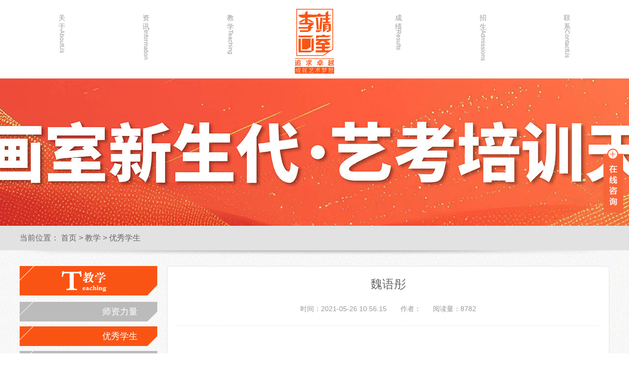

--- FILE ---
content_type: text/html; charset=utf-8
request_url: https://www.ljartstudio.com/pages/11/article_categories/5/articles/2540
body_size: 11218
content:
<!DOCTYPE html>
<html>
<head>
  <meta charset="utf-8">
  <meta http-equiv="X-UA-Compatible" content="IE=edge">
  <meta name="viewport" content="width=device-width, initial-scale=1">
    <title>北京画室,北京画室优秀学生,北京美术培训画室</title>
<meta name="description" content="北京画室,北京画室优秀学生,北京美术培训画室" />
<meta name="keywords" content="北京画室,北京画室优秀学生,北京美术培训画室" />
  <link rel="stylesheet" media="all" href="/assets/application-893bf2f69d08a50bd05f69558132a5443e602322d7de4ad698d3d85928639253.css" />
  <script src="/assets/application-37302d3fe6b5290f55836c7ea3c9ba18c4fb52736d55a27ac2918a3d021e1670.js"></script>
  <meta name="csrf-param" content="authenticity_token" />
<meta name="csrf-token" content="Mnuk26zboIzKVsgwlYL2+J4nrqAq8YYvewkn2EI5+JGSrio67ZPeKCp3Ze1KGvDLusXZ3gtqam7NTxPgawo8Dw==" />
</head>
<body class="articles-show" id="articles-show" data-controller="Articles" data-action="Show">

<div class="header" id="header">
  <ul class="nav">
  <li class="item">
    <a href="/pages/2">关于<span>AboutUs</span></a>
    <div class="nav-down">
      <div class="nav-down-container">

        <div class="nav-down-menu">
                  <a href="/pages/2">画室简介</a>
                  <a href="/pages/3">品牌故事</a>
                  <a href="/pages/4">校园环境</a>
                  <a href="/pages/104">创始人介绍</a>
        </div>
        <img class="nav-down-pic" src="/uploads/image/file/1/hj16.jpg" height="160">
        <p class="nav-down-txt">李靖画室创办于1999年，多年踏实教学，为中央美院、清华美院、中国美院等各大美术院校输送了很多学生，让很多年轻学子圆了自己的梦想...</p>

      </div>
    </div>
  </li>
  <li class="item">
    <a href="/pages/6">资讯<span>Information</span></a>
    <div class="nav-down">
      <div class="nav-down-container">
        <div class="nav-down-menu ml170">
                  <a href="/pages/6">校园资讯</a>
                  <a href="/pages/7">校园活动</a>
                  <a href="/pages/8">艺考资讯</a>
        </div>
        <p class="nav-down-txt">李靖画室创办于1999年，多年踏实教学，为中央美院、清华美院、中国美院等各大美术院校输送了很多...</p>
        <img class="nav-down-pic" src="/uploads/image/file/9/hj14.jpg" height="160">
      </div>
    </div>
  </li>
  <li class="item">
    <a href="/pages/10">教学<span>Teaching</span></a>
    <div class="nav-down">
      <div class="nav-down-container">
        <img class="nav-down-pic" src="/uploads/image/file/10/%E6%9C%AA%E6%A0%87%E9%A2%98-16.jpg" height="160">
        <div class="nav-down-menu ml50">
                      <a href="/pages/10/article_categories/4/articles">师资力量</a>
                      <a href="/pages/11">优秀学生</a>
                      <a href="/pages/12">微课堂</a>
                      <a href="/pages/13">作品欣赏</a>
                      <a href="/pages/14">出版书籍</a>
        </div>
        <p class="nav-down-txt">李靖画室创办于1999年，多年踏实教学，为中央美院、清华美院、中国美院等各大美术院校输送了很多...</p>

      </div>
    </div>
  </li>
  <li class="logo">
    <a href="/"><img src="/images/logo.png" alt="李靖画室" title="李靖画室首页"></a>
  </li>
  <li class="item">
    <a href="/pages/103">成绩<span>Results</span></a>
    <div class="nav-down">
      <div class="nav-down-container">
        <img class="nav-down-pic" src="/uploads/image/file/17/hj20.jpg" height="160">
        <p class="nav-down-txt">李靖画室创办于1999年，多年踏实教学，为中央美院、清华美院、中国美院等各大美术院校输送了很多...</p>
        <div class="nav-down-menu ml50">
                  <a href="/pages/103">2023年</a>
                  <a href="/pages/97">2022年</a>
                  <a href="/pages/86">2021年</a>
                  <a href="/pages/84">2020年</a>
        </div>
      </div>
    </div>
  </li>
  <li class="item">
    <a href="/pages/20">招生<span>Admissions</span></a>
    <div class="nav-down">
      <div class="nav-down-container">
        <img class="nav-down-pic" src="/uploads/image/file/18/hj17.jpg" height="160">
        <p class="nav-down-txt">李靖画室创办于1999年，多年踏实教学，为中央美院、清华美院、中国美院等各大美术院校输送了很多...</p>
        <div class="nav-down-menu ml220">
                  <a href="/pages/20">招生简章</a>
                  <a href="/pages/21">院校简章</a>
                  <a href="/pages/22">在线报名</a>
                  <a href="/pages/23">家长沟通</a>
                  <a href="/pages/24">入学指南</a>
        </div>
      </div>
    </div>
  </li>
  <li class="item">
    <a href="/pages/26">联系<span>ContactUs</span></a>
  </li>
</ul>
</div>
  <div class="top-pic" style="background-image:url('/uploads/page/image/9/bb02.jpg')"></div>
<!--顶部结束-->
<div class="bread-nav-container clearfix">
  <div class="container">
    <div class="bread-nav">
      <span>当前位置：</span>
      <a href="/">首页</a>
      <span>></span>
        教学
        <span>></span>
        <a href="/pages/11">优秀学生</a>
    </div>
  </div>
</div>
<div class="wrap clearfix">
  <div class="container">
    <div class="left">
        <h2 class="left-title"><img src="/images/jx-sm.png" alter="李靖-教学"></h2>
      <div class="sidemenu">
            <a class="list-group-item" href="/pages/10">师资力量</a>
            <a class="list-group-item cur" href="/pages/11">优秀学生</a>
            <a class="list-group-item" href="/pages/12">微课堂</a>
            <a class="list-group-item" href="/pages/13">作品欣赏</a>
            <a class="list-group-item" href="/pages/14">出版书籍</a>
      </div>
            <div class="pannel">
        <h3 class="pannel-title clearfix">热门资讯<a href="">更多+</a></h3>
        <div class="s-rm clearfix">
          <a href="/pages/8/article_categories/3/articles/2599">
            <div class="pic"><img src="/uploads/article/image/2599/5.webp.jpg"></div>
            <div class="info">
              <h3>新高考改革对2022届美术生有哪些影响？北京画室刘老师来和大家说说</h3>
              <p></p>
              <span>2021-08-09 10:18:40</span>
            </div>
          </a>
          <a href="/pages/8/article_categories/3/articles/2581">
            <div class="pic"><img src="/uploads/article/image/2581/1.jpg"></div>
            <div class="info">
              <h3>美术生艺考失利了，要不要选择复读？过来人提出这几点建议</h3>
              <p></p>
              <span>2021-07-19 11:10:00</span>
            </div>
          </a>
          <a href="/pages/8/article_categories/3/articles/2580">
            <div class="pic"><img src="/uploads/article/image/2580/1.webp.jpg"></div>
            <div class="info">
              <h3>2021九大美院录取分数线已全部公布！附各大院校录取分数线汇总！</h3>
              <p></p>
              <span>2021-07-17 09:43:35</span>
            </div>
          </a>
          <a href="/pages/8/article_categories/3/articles/2578">
            <div class="pic"><img src="/uploads/article/image/2578/10.webp.jpg"></div>
            <div class="info">
              <h3>干货分享：石膏几何体的结构图解析</h3>
              <p></p>
              <span>2021-07-15 10:30:47</span>
            </div>
          </a>

        </div>
      </div>
      <div class="pannel">
        <div class="s-contact">
          <img src="/images/ewm.jpg">
          <p>关注李靖画室微信公众号<br/>获取更多新闻动态</p>
          <p>地址：北京李靖美术培训中心金盏校区</p>
          <p>电话：17801610480（微信同号） </p>
       
          
        </div>
      </div>

    </div>
    <div class="right">
      <div class="pannel02">
        <article>
          <div class="article">
            <h3 class="article-title">魏语彤</h3>
            <div class="article-info">
              <span>时间：2021-05-26 10:56:15 </span><span>作者：</span><span>阅读量：8782</span>
            </div>
            <div class="article-cnt clearfix">
              <div class="fr-view fr-view-pic">
                <p style="text-align: center;">&nbsp;</p><p style="text-align: center;">应届想考央美很难？</p><p style="text-align: center;">&nbsp;状元更是想都不敢想？</p><p style="text-align: center;">然而</p><p style="text-align: center;">总有人颠覆你原有的认知</p><p style="text-align: center;">&nbsp;从零基础到央美状元</p><p style="text-align: center;">&nbsp;这个北京姑娘做到了！</p><p style="text-align: center;">来到李靖画室之前</p><p style="text-align: center;">她对于美术的梦想</p><p style="text-align: center;">就像是&ldquo;最熟悉的陌生人&rdquo;</p><p style="text-align: center;">一直追逐，却从未熟知</p><p style="text-align: center;">直到成为了</p><p style="text-align: center;">李靖画室央清造型班的一员</p><p style="text-align: center;">才真正的与自己的梦想相遇</p><p style="text-align: center;">走上了逐梦之旅！</p><p style="text-align: center;">2020年这场突如其来的疫情，</p><p style="text-align: center;">让很多同学都开始焦躁不安，</p><p style="text-align: center;">但她却说</p><p style="text-align: center;">&ldquo;校考时间一再后推，</p><p style="text-align: center;">对我来说就是个机会！&rdquo;</p><p style="text-align: center;">终于在2020年7月的一个午后</p><p style="text-align: center;">一份沉甸甸的录取通知书</p><p style="text-align: center;">送到了魏语彤手中</p><p style="text-align: center;">在这一场以1敌6万大军的战役</p><p style="text-align: center;">她胜利了</p><p style="text-align: center;">她以中央美术学院全国造型第一名的成绩</p><p style="text-align: center;">为自己的艺考之路画上完美的句号！</p><p style="text-align: center;"><img src="/site_upload/images/1732937062.jpeg" class="fr-dii" style="width: 600px;" alt="北京画室优秀学生"></p><p style="text-align: center;"><img src="/site_upload/images/1732937068.jpeg" class="fr-dii" style="width: 600px;" alt="北京画室优秀学生"></p><p style="text-align: center;">从初识美术的寒假班</p><p style="text-align: center;">到奋战艺考的央清冲刺班，</p><p style="text-align: center;">从零基础逆袭斩获了央美造型第一名，</p><p style="text-align: center;">她的故事也许会让你看到&ldquo;光&rdquo;</p><p style="text-align: center;">「不敢说的央美状元」</p><p style="text-align: center;">BEIJING LIJING ART</p><p style="text-align: center;">魏语彤：当时就我一个人在家，爸妈都上班去了，我就用自己手机查，然后我就看了一下&hellip;&hellip;感觉非常不可思议！当时给我妈打电话，我也没敢跟她说我是第一，我就说我央美应该能考上，然后我妈非常高兴就说，&ldquo;太好了！之前吃的苦总算没有白费！&rdquo;</p><p style="text-align: center;"><img src="/site_upload/images/1732937078.jpeg" class="fr-dii" style="width: 600px;" alt="北京画室优秀学生"><br data-filtered="filtered"></p><p style="text-align: center;">王爽校长：我们的工作群里面有发学生的成绩截图，我看到魏语彤是第一名，首先是很开心！然后觉得是情理之中意料之外的感觉。情理之中是因为她一直都很坚持也努力，但是第一来说，这个成绩其实是需要很多因素促成，非常替她高兴！</p><p style="text-align: center;"><br></p><p style="text-align: center;">李靖校长：我记得魏语彤从高二寒假就过来学习了，一直坚持在高考冲刺班学，跟那些高手去PK，我觉得她是一个有决心，且有信心去学好这些东西的学生。</p><p style="text-align: center;"><img src="/site_upload/images/1732937086.jpeg" class="fr-dii" style="width: 600px;" alt="北京画室优秀学生"><br data-filtered="filtered"></p><p style="text-align: center;">「史上最难&ldquo;艺考年&rdquo;」</p><p style="text-align: center;">BEIJING LIJING ART</p><p style="text-align: center;">王爽校长：今年由于疫情的影响很多考试的计划，考试的时间都被打乱了，甚至最后考试的形式也变了。像央美之前的考试分三科素描、色彩、速写，时间也是在二月底。然而因为今年疫情这样一个突发状况，考试时间改到了高考后，形式也变成了线上考试，科目也改为考一科：命题创作。所以我觉得这个最重要的一点是，学生能够有一个去应对这种变化的心理状态和综合绘画能力。</p><p style="text-align: center;"><img src="https://www.ljartstudio.com/site_upload/images/1599189324.jpg" class="fr-dii" style="width: 600px;" alt="北京画室优秀学生"></p><p style="text-align: center;">截图来源：中央美术学院招生网</p><p style="text-align: center;">央美校考推迟公告</p><p style="text-align: center;">李靖校长：今年考试对于学生们来说，对于自己的主动性真是一个很大的考验，往往每年考试都是顺理成章的，训练完之后就去参加校考了，但是今年把这个时间延长了。</p><p style="text-align: center;">那么作为一个艺考生，你对自己坚定的信心，对自己未来的要求，是否具备了成为一个做好全方位准备的美术生的素质？这是一个很好的考验。</p><p style="text-align: center;"><img src="https://www.ljartstudio.com/site_upload/images/1599189341.jpg" class="fr-dii" style="width: 600px;" alt="北京画室优秀学生"></p><p style="text-align: center;">「疫情下的橙色军团」</p><p style="text-align: center;">BEIJING LIJING ART</p><p style="text-align: center;">魏语彤：真的非常感谢所有老师们对我的指导，我知道他们在那段时间的付出是非常辛苦的。因为疫情期间刚刚回家没两天，画室就立刻开始了网课。</p><p style="text-align: center;">我看到有很多其他的画室，回去了一个月也都一直是停滞状态。但是我们刚回去两天就立马开始了，真的非常感动，觉得咱们画室真的非常用心。</p><p style="text-align: center;"><img src="https://www.ljartstudio.com/site_upload/images/1599189352.jpg" class="fr-dii" style="width: 600px;" alt="北京画室优秀学生"></p><p style="text-align: center;"><img src="https://www.ljartstudio.com/site_upload/images/1599189356.jpg" class="fr-dii" style="width: 600px;" alt="北京画室优秀学生"></p><p style="text-align: center;">李靖校长：当时谁也不知道会是什么时间考试，一开始我们也想可能就像非典那年一样，很快这个事情就能过去了，没准很快同学们就能回来继续画画，继续考试，但是随着时间的推移，觉得有点不太可能了。</p><p style="text-align: center;">所以我们只能积极的去面对，老师们紧急开会讨论安排，开启了线上课。不让学生闲着，因为回去之后，你在家里，要是把这画画的这件事中断了，等到后面考试的时候，无论是你手的熟练度，还你头脑的思维转化都会变成问题，所以得抓紧把各班的线上课开起来。其实这个过程是挺难的，对我们来说也是个新的尝试。</p><p style="text-align: center;"><img src="/site_upload/images/1732937097.jpeg" class="fr-dii" style="width: 600px;" alt="北京画室优秀学生"></p><p style="text-align: center;">紧急召开线上课程会议</p><p style="text-align: center;"><img src="/site_upload/images/1732937176.jpeg" class="fr-dii" style="width: 600px;" alt="北京画室优秀学生"></p><p style="text-align: center;"><img src="/site_upload/images/1732937111.jpeg" class="fr-dii" style="width: 600px;" alt="北京画室优秀学生"></p><p style="text-align: center;">线上课程辅导&amp;示范</p><p style="text-align: center;">王爽校长：对，这也考验我们的应变能力，当时记得疫情这个情况出现，我们转为线先上教学，李老师带领所有专业老师一起开会，研究线上教学的方案。其实我们一直的一个信念就是：一天没有进行专业考试，我们教学就不能停。当然这个到底什么时间会算是一个节点，都是未知数。</p><p style="text-align: center;">还有刚才李老师讲那些，具体的线上教学的一些形势和细节，在点评的空档，我们所有老师聚在一起，还要看各个线上教学群的一些整体问题，然后再商讨做出一个调整方案。要变换不同的形式，让学生能够更明确知道自己要做什么。</p><p style="text-align: center;"><img src="/site_upload/images/1732937233.jpeg" class="fr-dii" style="width: 600px;" alt="北京画室优秀学生"></p><p style="text-align: center;">「央美突然变题 &nbsp;</p><p style="text-align: center;">&nbsp; 是&ldquo;惊吓&rdquo;是&ldquo;惊喜&rdquo;？」</p><p style="text-align: center;">BEIJING LIJING ART</p><p style="text-align: center;">魏语彤：我当时在学校刚放学发手机就看到了这个，然后还哭了。因为一想到之前一直在画在练的东西不考了，就大打击特别大！但是后来直播课的时候，老师们有讲，今年对应届生来说就是一个非常大的机会，然后我就觉得，今年也是对应届生非常有利的一年。</p><p style="text-align: center;"><img src="/site_upload/images/1732937246.jpeg" class="fr-dii" style="width: 600px;" alt="北京画室优秀学生"></p><p style="text-align: center;">今年的考题是&ldquo;疫情之后&rdquo;，我有准备很多素材：五个同学在自拍，前面主要是女生，后面站着一个男生，虽然大家都带着口罩，但是表情都很开心，因为复课了，很长时间没见面的同学们在一起，就像是一个大家庭的朋友们团聚在了一样。然后用的是最典型的教室黑板背景，体现了我们高中生应该有的生活。</p><p style="text-align: center;"><img src="https://www.ljartstudio.com/site_upload/images/1599189428.jpg" class="fr-dii" style="width: 600px;" alt="北京画室优秀学生"></p><p style="text-align: center;"><img src="https://www.ljartstudio.com/site_upload/images/1599189439.jpg" class="fr-dii" style="width: 600px;" alt="北京画室优秀学生"></p><p style="text-align: center;"><img src="https://www.ljartstudio.com/site_upload/images/1599189443.jpg" class="fr-dii" style="width: 600px;" alt="北京画室优秀学生"></p><p style="text-align: center;">王爽校长：央美这个考试形式发布了之后，我们第一时间就在学生的各专业教学群发布了一个这种考题可能出现的各类形式，结合央美近十几年的考试方案，包括他针对考核学生的一些要点，我们展开了一些分析，几种出题形式、可能用到的一些方案、还有可借鉴的一些画面。也给学生在群里面进行了讲解以及直播课程，李靖老师当时还安排了一次针对央美的命题创作的直播，也是很直接的一个展示。</p><p style="text-align: center;"><br data-filtered="filtered"></p><p style="text-align: center;">首先要让学生在学文化课期间得到了这个消息先不要慌，心里先有点底，要有对自己之前所学的内容有信心。其实无论形式怎么变化，考试的最终目的是考核学生的综合绘画能力，所以这一点是不变的，无论换哪种考法我们之前所学都是有用的，就是懂得如何调动起来。</p><p style="text-align: center;"><br data-filtered="filtered"></p><p style="text-align: center;">李靖校长：实际上创作这个科目的考核是最综合的，它结合了你平时的素描造型能力、色彩造型能力、你的想象力、你对周边的生活感知，审题分析的能力、甚至还包括了你的语文水平，都是一个综合的考核。这是最能说明学生的绘画素质和审美高度的一个科目。</p><p style="text-align: center;">「勤奋」</p><p style="text-align: center;">是状元的制胜秘诀</p><p style="text-align: center;">BEIJING LIJING ART</p><p style="text-align: center;">魏语彤：联考过后就经常自己晚上在宿舍的走廊里加课，就是临摹呀什么的，我一般都画到很晚才回去睡，也是付出了很多努力，所以我感觉还是有做到很刻苦。别人没有画的时候我还在画，就会进步比较快一些。</p><p style="text-align: center;"><img src="https://www.ljartstudio.com/site_upload/images/1599189469.jpg" class="fr-dii" style="width: 600px;" alt="北京画室优秀学生"></p><p style="text-align: center;"><img src="https://www.ljartstudio.com/site_upload/images/1599189477.jpg" class="fr-dii" style="width: 600px;" alt="北京画室优秀学生"></p><p style="text-align: center;"><img src="https://www.ljartstudio.com/site_upload/images/1599189484.jpg" class="fr-dii" style="width: 600px;" alt="北京画室优秀学生"></p><p style="text-align: center;"><img src="https://www.ljartstudio.com/site_upload/images/1599189493.jpg" class="fr-dii" style="width: 600px;" alt="北京画室优秀学生"></p><p style="text-align: center;">我还有个习惯，就是每天晚上回去的时候拿一个本子把老师说的记下来，把今天所有学到的要点和技巧记下来，因为要记下来，我也要回忆一天学的东西，就有了一个自己总结的过程，收获真的挺多的。即使现在我回家看到那些以前的笔记也会有收获。</p><p style="text-align: center;"><img src="/site_upload/images/1732937257.jpeg" class="fr-dii" style="width: 600px;" alt="北京画室优秀学生"></p><p style="text-align: center;"><img src="/site_upload/images/1732937263.jpeg" class="fr-dii" style="width: 600px;" alt="北京画室优秀学生"></p><p style="text-align: center;">学长学姐是我低谷时的动力</p><p style="text-align: center;">BEIJING LIJING ART</p><p style="text-align: center;">魏语彤：非常累的时候就想一想之前所付出的所有努力，还有老师对我们的指导。刚入李靖画室的时候，有一次学长学姐回来讲述自己的经历，那时候我觉得能取得这样的成绩，肯定是自己要付出非常多，不能因为你累了，就让自己的努力和老师的努力都白费。</p><p style="text-align: center;"><img src="/site_upload/images/1732937270.jpeg" class="fr-dii" style="width: 600px;" alt="北京画室优秀学生"></p><p style="text-align: center;"><img src="/site_upload/images/1732937276.jpeg" class="fr-dii" style="width: 600px;" alt="北京画室优秀学生"></p><p style="text-align: center;"><img src="/site_upload/images/1732937283.jpeg" class="fr-dii" style="width: 600px;" alt="北京画室优秀学生"></p><p style="text-align: center;">开学典礼央清学长学姐分享会</p><p style="text-align: center;">李靖校长：魏语彤去年暑假又开始过来，坚持在央清造型去使劲的冲去PK。自己在这个过程中会有一些郁闷，这都是很正常的。特别是应届同学在这个过程中，真的是很有压力的，一看到那些复读生们都画的那么好了，自己在这个过程中往往会容易信心不足。但其实这都是前进的一个动力，每个人都是一个前进的pk对象，就好像是要龟兔赛跑，一个个的去超越。我觉得她在这块做得真的已经很不错了。</p><p style="text-align: center;">所以我也希望同学们在这个学习考试的过程中，让自己的心态稳下来，不要急躁，要有一个方向，并且按照自己的方向使劲拼，最终肯定会有一个好结果的。</p><p style="text-align: center;">应届生 VS 复读生</p><p style="text-align: center;">BEIJING LIJING ART</p><p style="text-align: center;">王爽校长：我觉得应届生和复读生来说各有优势，应届生有冲劲，复读生有经验。那其实在考学这件事情上，他们都是公平的，也是平等的，大家的水平是在一个旗鼓相当的起跑线上。所以，把握好自己的优势，然后竭尽所能，去在这段时间内有所收获，在考试中展示出自己能力，并且享受考试这个过程，我觉得这个才是制胜的关键。</p><p style="text-align: center;"><img src="/site_upload/images/1732937291.jpeg" class="fr-dii" style="width: 600px;" alt="北京画室优秀学生"></p><p style="text-align: center;">李靖校长：应届生就像白纸一样，可塑性比较强，当我们在传达这些绘画理念时候，能够反应的比较快，而且配合度比较高。</p><p style="text-align: center;">往届的复读生有经验，有一定的绘画水平了，如果往届生把自己的目标定的更明确，为自己未来的发展有一个积极负责态度，其实也是很棒的。</p><p style="text-align: center;"><img src="/site_upload/images/1732937297.jpeg" class="fr-dii" style="width: 600px;" alt="北京画室优秀学生"></p><p style="text-align: center;"><img src="/site_upload/images/1732937304.jpeg" class="fr-dii" style="width: 600px;" alt="北京画室优秀学生"></p><p style="text-align: center;">李美是我&ldquo;家&rdquo;</p><p style="text-align: center;">魏语彤：在画室过年是我第一次离开家里在外面过的年，这段回忆让我感觉非常温暖，也特别热闹，大家一起包饺子，一起吃了火锅，晚上还玩了一些游戏，还有大家一起在群里抢红包！感觉画室真的像一个家庭，同学们都是家人，这热热闹闹的感觉比在家里过年还要快乐，更有&ldquo;家&rdquo;的感觉！</p><p style="text-align: center;"><img src="/site_upload/images/1732937310.jpeg" class="fr-dii" style="width: 600px;" alt="北京画室优秀学生"></p><p style="text-align: center;"><img src="/site_upload/images/1732937316.jpeg" class="fr-dii" style="width: 600px;" alt="北京画室优秀学生"></p><p style="text-align: center;">「愿景&middot;寄语」</p><p style="text-align: center;">BEIJING LIJING ART</p><p style="text-align: center;">希望魏雨彤同学上了央美之后继续努力，</p><p style="text-align: center;">继续发挥考前的坚韧不拔的精神</p><p style="text-align: center;">然后把自己的审美提高到一个</p><p style="text-align: center;">更高的高度，</p><p style="text-align: center;">希望未来在央美的校展上</p><p style="text-align: center;">能够看到她获奖作品！</p><p style="text-align: center;"><img src="/site_upload/images/1732937322.jpeg" class="fr-dii" style="width: 600px;" alt="北京画室优秀学生"></p><p style="text-align: center;">&mdash;&mdash;李靖校长</p><p style="text-align: center;">我希望魏语彤上大学之后，</p><p style="text-align: center;">能够好好享受大学的时光，</p><p style="text-align: center;">因为大学这个时间对每个人都非常重要。</p><p style="text-align: center;">这是一个建立自己的思维体系、</p><p style="text-align: center;">价值观、还有未来发展的平台，</p><p style="text-align: center;">这些都要在这个阶段打下坚实的基础。</p><p style="text-align: center;">希望你能够保持考前的这样一个</p><p style="text-align: center;">坚韧不拔的状态，</p><p style="text-align: center;">去迎接美好的大学生活。</p><p style="text-align: center;">&mdash;&mdash;王爽校长</p><p style="text-align: center;"><img src="/site_upload/images/1732937332.jpeg" class="fr-dii" style="width: 600px;" alt="北京画室优秀学生"></p><p style="text-align: center;"><br data-filtered="filtered"></p><p style="text-align: center;">希望学弟学妹们都能</p><p style="text-align: center;">拿出自己百分之百的努力去准备考试，</p><p style="text-align: center;">让自己最后得到的好的结果，</p><p style="text-align: center;">不让自己后悔，</p><p style="text-align: center;">加油！我在央美等你！</p><p style="text-align: center;">&mdash;&mdash;魏雨彤</p><p style="text-align: center;"><img src="/site_upload/images/1732937381.jpeg" class="fr-dii" style="width: 600px;" alt="北京画室优秀学生"><br></p>
              </div>
            </div>
          </div>
        </article>
      </div>
      <div class="page-turn clearfix">
            <div>下一篇：<a href="/pages/11/article_categories/5/articles/2541">江沣原</a></div>
      </div>
    </div>
  </div>
</div>
<div class="footer clearfix">
  <div class="container clearfix ">
    <div class="w600">
              <div class="w120">
                <div class="footer-map">
                  <h3>关于</h3>
                      <a href="/pages/2">画室简介</a>
                      <a href="/pages/3">品牌故事</a>
                      <a href="/pages/4">校园环境</a>
                      <a href="/pages/104">创始人介绍</a>
                </div>
              </div>
              <div class="w120">
                <div class="footer-map">
                  <h3>资讯</h3>
                      <a href="/pages/6">校园资讯</a>
                      <a href="/pages/7">校园活动</a>
                      <a href="/pages/8">艺考资讯</a>
                </div>
              </div>
              <div class="w120">
                <div class="footer-map">
                  <h3>教学</h3>
                          <a href="/pages/10/article_categories/4/articles">师资力量</a>
                      <a href="/pages/11">优秀学生</a>
                      <a href="/pages/12">微课堂</a>
                      <a href="/pages/13">作品欣赏</a>
                      <a href="/pages/14">出版书籍</a>
                </div>
              </div>
              <div class="w120">
                <div class="footer-map">
                  <h3>成绩</h3>
                      <a href="/pages/103">2023年</a>
                      <a href="/pages/97">2022年</a>
                      <a href="/pages/86">2021年</a>
                      <a href="/pages/84">2020年</a>
                </div>
              </div>
              <div class="w120">
                <div class="footer-map">
                  <h3>招生</h3>
                      <a href="/pages/20">招生简章</a>
                      <a href="/pages/21">院校简章</a>
                      <a href="/pages/22">在线报名</a>
                      <a href="/pages/23">家长沟通</a>
                      <a href="/pages/24">入学指南</a>
                </div>
              </div>
    </div>
    <div class="w600">
      <div class="footer-cact">
        报名电话：178 0161 0480 <br/> 
        官方微信：178 0161 0480<br/>
      
        QQ群:935218813
        <a target="_blank" href="https://qm.qq.com/cgi-bin/qm/qr?k=ehZmlgwB1FTZwKbOSpLxOv75kaPI1SOl&jump_from=webapi"><img border="0" src="//pub.idqqimg.com/wpa/images/group.png" alt="李靖画室官方群2群" title="李靖画室官方群2群"></a><br/>
        学校地址：北京市朝阳区金盏乡金盏路8号（北京李靖画室）<br/>
      </div>
      <div class="ewm" style="text-align:left">
        <img src="/images/ewm.jpg" height="100"><img src="/images/ewm2.jpg" style="margin-left:20px;" height="100">
    <img src="/images/ljdyewm.jpg" style="margin-left:20px;" height="100"><img src="/images/ljxhsewm.jpg" style="margin-left:20px;" height="100">
        <p>微信公众号<span style="margin-left:75px">微 信 号</span><span style="margin-left:85px">抖 音</span><span style="margin-left:85px">小 红 书</span></p>
</div>
    </div>
  </div>

  <div class="cprt clearfix">
    <div class="container">
      <div class="w600">版权所有：北京李靖美术培训中心（北京李靖画室）  备案号:<a href="http://beian.miit.gov.cn/">京ICP备19042781号-1</a> &nbsp;&nbsp;&nbsp;&nbsp;&nbsp;&nbsp;访客量: 5996016 </div>
      <div class="w600">技术支持：<a href="http://www.cbeid.com/" target='_blank'>浙江北鼎网络科技有限公司</a></div>
    </div>
  </div>
</div>
<div class="main-im">
  <div id="open_im" class="open-im">&nbsp;</div>
  <div class="im_main" id="im_main">
    <div id="close_im" class="close-im"><a href="javascript:void(0);" title="关闭">&nbsp;</a></div>
    <a href="http://shang.qq.com/wpa/qunwpa?idkey=71c35d85d800955841709a1e78f0901a19140333d913d0b235d38e58e0e7b912" target="_blank" class="im-qq qq-a" title="李靖画室官方群">
      <div class="qq-container"></div>
      <div class="qq-hover-c"><img class="img-qq" src="/images/qq.png"></div>
      <span> &uarr;&uarr;加QQ群</span>
    </a>
    <div class="im-tel">
      <div>电话报名</div>
      <div class="tel-num">17801610480</div>
  
    </div>
    <div class="im-footer" style="position:relative">
      <div class="weixing-container">
        <div class="weixing-show">
          <div class="weixing-txt">微信扫一扫<br>关注北京李靖画室</div>
          <img class="weixing-ma" src="/images/ewm.jpg">
          <div class="weixing-sanjiao"></div>
          <div class="weixing-sanjiao-big"></div>
        </div>
      </div>
      <div class="go-top"><a href="javascript:;" title=""></a> </div>
      <div style="clear:both"></div>
    </div>
  </div>
</div>
<!--<script>
var _hmt = _hmt || [];
(function() {
  var hm = document.createElement("script");
  hm.src = "https://hm.baidu.com/hm.js?e86c6f605ada3279092d1ed422f3cd30";
  var s = document.getElementsByTagName("script")[0];
  s.parentNode.insertBefore(hm, s);
})();
</script> -->
<script>(function() {var _53code = document.createElement("script");_53code.src = "https://tb.53kf.com/code/code/39fc30391f7368df557940a7f8fa197a9/2";var s = document.getElementsByTagName("script")[0]; s.parentNode.insertBefore(_53code, s);})();</script>



<!-- 
<script>
    var _hmt = _hmt || [];
    (function() {
        var hm = document.createElement("script");
        hm.src = "https://hm.baidu.com/hm.js?838423f3a82478045d9275c0740a9a78";
        var s = document.getElementsByTagName("script")[0];
        s.parentNode.insertBefore(hm, s);
    })();
</script>
shangqiao 
<script>
var _hmt = _hmt || [];
(function() {
  var hm = document.createElement("script");
  hm.src = "https://hm.baidu.com/hm.js?83471e032706437f83dbea58786309b7";
  var s = document.getElementsByTagName("script")[0];
  s.parentNode.insertBefore(hm, s);
})();
</script>-->

<script>
    (function(){
        var bp = document.createElement('script');
        var curProtocol = window.location.protocol.split(':')[0];
        if (curProtocol === 'https') {
            bp.src = 'https://zz.bdstatic.com/linksubmit/push.js';
        }
        else {
            bp.src = 'http://push.zhanzhang.baidu.com/push.js';
        }
        var s = document.getElementsByTagName("script")[0];
        s.parentNode.insertBefore(bp, s);
    })();
</script>
</body>
<script>(function() {var _53code = document.createElement("script");_53code.src = "https://tb.53kf.com/code/code/39fc30391f7368df557940a7f8fa197a9/2";var s = document.getElementsByTagName("script")[0]; s.parentNode.insertBefore(_53code, s);})();</script>
</html>



--- FILE ---
content_type: application/javascript
request_url: https://www.ljartstudio.com/assets/application-37302d3fe6b5290f55836c7ea3c9ba18c4fb52736d55a27ac2918a3d021e1670.js
body_size: 478417
content:
function browserRedirect(){var e=navigator.userAgent.toLowerCase(),t="ipad"==e.match(/ipad/i),n="iphone os"==e.match(/iphone os/i),r="midp"==e.match(/midp/i),o="rv:1.2.3.4"==e.match(/rv:1.2.3.4/i),i="ucweb"==e.match(/ucweb/i),a="android"==e.match(/android/i),s="windows ce"==e.match(/windows ce/i),l="windows mobile"==e.match(/windows mobile/i);(t||n||r||o||i||a||s||l)&&(window.location.href="http://ljartstudio.wx.jiudiandongli.com/")}!function(e,t){function n(e){var t=e.length,n=le.type(e);return!le.isWindow(e)&&(!(1!==e.nodeType||!t)||("array"===n||"function"!==n&&(0===t||"number"==typeof t&&t>0&&t-1 in e)))}function r(e){var t=xe[e]={};return le.each(e.match(ce)||[],function(e,n){t[n]=!0}),t}function o(e,n,r,o){if(le.acceptData(e)){var i,a,s=le.expando,l="string"==typeof n,u=e.nodeType,c=u?le.cache:e,p=u?e[s]:e[s]&&s;if(p&&c[p]&&(o||c[p].data)||!l||r!==t)return p||(u?e[s]=p=Z.pop()||le.guid++:p=s),c[p]||(c[p]={},u||(c[p].toJSON=le.noop)),("object"==typeof n||"function"==typeof n)&&(o?c[p]=le.extend(c[p],n):c[p].data=le.extend(c[p].data,n)),i=c[p],o||(i.data||(i.data={}),i=i.data),r!==t&&(i[le.camelCase(n)]=r),l?null==(a=i[n])&&(a=i[le.camelCase(n)]):a=i,a}}function i(e,t,n){if(le.acceptData(e)){var r,o,i,a=e.nodeType,l=a?le.cache:e,u=a?e[le.expando]:le.expando;if(l[u]){if(t&&(i=n?l[u]:l[u].data)){le.isArray(t)?t=t.concat(le.map(t,le.camelCase)):t in i?t=[t]:(t=le.camelCase(t),t=t in i?[t]:t.split(" "));for(r=0,o=t.length;o>r;r++)delete i[t[r]];if(!(n?s:le.isEmptyObject)(i))return}(n||(delete l[u].data,s(l[u])))&&(a?le.cleanData([e],!0):le.support.deleteExpando||l!=l.window?delete l[u]:l[u]=null)}}}function a(e,n,r){if(r===t&&1===e.nodeType){var o="data-"+n.replace(Ee,"-$1").toLowerCase();if("string"==typeof(r=e.getAttribute(o))){try{r="true"===r||"false"!==r&&("null"===r?null:+r+""===r?+r:Ce.test(r)?le.parseJSON(r):r)}catch(e){}le.data(e,n,r)}else r=t}return r}function s(e){var t;for(t in e)if(("data"!==t||!le.isEmptyObject(e[t]))&&"toJSON"!==t)return!1;return!0}function l(){return!0}function u(){return!1}function c(e,t){do{e=e[t]}while(e&&1!==e.nodeType);return e}function p(e,t,n){if(t=t||0,le.isFunction(t))return le.grep(e,function(e,r){return!!t.call(e,r,e)===n});if(t.nodeType)return le.grep(e,function(e){return e===t===n});if("string"==typeof t){var r=le.grep(e,function(e){return 1===e.nodeType});if(Ve.test(t))return le.filter(t,r,!n);t=le.filter(t,r)}return le.grep(e,function(e){return le.inArray(e,t)>=0===n})}function d(e){var t=qe.split("|"),n=e.createDocumentFragment();if(n.createElement)for(;t.length;)n.createElement(t.pop());return n}function f(e,t){return e.getElementsByTagName(t)[0]||e.appendChild(e.ownerDocument.createElement(t))}function h(e){var t=e.getAttributeNode("type");return e.type=(t&&t.specified)+"/"+e.type,e}function m(e){var t=ot.exec(e.type);return t?e.type=t[1]:e.removeAttribute("type"),e}function g(e,t){for(var n,r=0;null!=(n=e[r]);r++)le._data(n,"globalEval",!t||le._data(t[r],"globalEval"))}function y(e,t){if(1===t.nodeType&&le.hasData(e)){var n,r,o,i=le._data(e),a=le._data(t,i),s=i.events;if(s){delete a.handle,a.events={};for(n in s)for(r=0,o=s[n].length;o>r;r++)le.event.add(t,n,s[n][r])}a.data&&(a.data=le.extend({},a.data))}}function v(e,t){var n,r,o;if(1===t.nodeType){if(n=t.nodeName.toLowerCase(),!le.support.noCloneEvent&&t[le.expando]){o=le._data(t);for(r in o.events)le.removeEvent(t,r,o.handle);t.removeAttribute(le.expando)}"script"===n&&t.text!==e.text?(h(t).text=e.text,m(t)):"object"===n?(t.parentNode&&(t.outerHTML=e.outerHTML),le.support.html5Clone&&e.innerHTML&&!le.trim(t.innerHTML)&&(t.innerHTML=e.innerHTML)):"input"===n&&tt.test(e.type)?(t.defaultChecked=t.checked=e.checked,t.value!==e.value&&(t.value=e.value)):"option"===n?t.defaultSelected=t.selected=e.defaultSelected:("input"===n||"textarea"===n)&&(t.defaultValue=e.defaultValue)}}function b(e,n){var r,o,i=0,a=typeof e.getElementsByTagName!==G?e.getElementsByTagName(n||"*"):typeof e.querySelectorAll!==G?e.querySelectorAll(n||"*"):t;if(!a)for(a=[],r=e.childNodes||e;null!=(o=r[i]);i++)!n||le.nodeName(o,n)?a.push(o):le.merge(a,b(o,n));return n===t||n&&le.nodeName(e,n)?le.merge([e],a):a}function w(e){tt.test(e.type)&&(e.defaultChecked=e.checked)}function _(e,t){if(t in e)return t;for(var n=t.charAt(0).toUpperCase()+t.slice(1),r=t,o=Ct.length;o--;)if((t=Ct[o]+n)in e)return t;return r}function T(e,t){return e=t||e,"none"===le.css(e,"display")||!le.contains(e.ownerDocument,e)}function x(e,t){for(var n,r,o,i=[],a=0,s=e.length;s>a;a++)r=e[a],r.style&&(i[a]=le._data(r,"olddisplay"),n=r.style.display,t?(i[a]||"none"!==n||(r.style.display=""),""===r.style.display&&T(r)&&(i[a]=le._data(r,"olddisplay",k(r.nodeName)))):i[a]||(o=T(r),(n&&"none"!==n||!o)&&le._data(r,"olddisplay",o?n:le.css(r,"display"))));for(a=0;s>a;a++)r=e[a],r.style&&(t&&"none"!==r.style.display&&""!==r.style.display||(r.style.display=t?i[a]||"":"none"));return e}function C(e,t,n){var r=yt.exec(t);return r?Math.max(0,r[1]-(n||0))+(r[2]||"px"):t}function E(e,t,n,r,o){for(var i=n===(r?"border":"content")?4:"width"===t?1:0,a=0;4>i;i+=2)"margin"===n&&(a+=le.css(e,n+xt[i],!0,o)),r?("content"===n&&(a-=le.css(e,"padding"+xt[i],!0,o)),"margin"!==n&&(a-=le.css(e,"border"+xt[i]+"Width",!0,o))):(a+=le.css(e,"padding"+xt[i],!0,o),"padding"!==n&&(a+=le.css(e,"border"+xt[i]+"Width",!0,o)));return a}function S(e,t,n){var r=!0,o="width"===t?e.offsetWidth:e.offsetHeight,i=ct(e),a=le.support.boxSizing&&"border-box"===le.css(e,"boxSizing",!1,i);if(0>=o||null==o){if(o=pt(e,t,i),(0>o||null==o)&&(o=e.style[t]),vt.test(o))return o;r=a&&(le.support.boxSizingReliable||o===e.style[t]),o=parseFloat(o)||0}return o+E(e,t,n||(a?"border":"content"),r,i)+"px"}function k(e){var t=Y,n=wt[e];return n||(n=O(e,t),"none"!==n&&n||(ut=(ut||le("<iframe frameborder='0' width='0' height='0'/>").css("cssText","display:block !important")).appendTo(t.documentElement),t=(ut[0].contentWindow||ut[0].contentDocument).document,t.write("<!doctype html><html><body>"),t.close(),n=O(e,t),ut.detach()),wt[e]=n),n}function O(e,t){var n=le(t.createElement(e)).appendTo(t.body),r=le.css(n[0],"display");return n.remove(),r}function j(e,t,n,r){var o;if(le.isArray(t))le.each(t,function(t,o){n||St.test(e)?r(e,o):j(e+"["+("object"==typeof o?t:"")+"]",o,n,r)});else if(n||"object"!==le.type(t))r(e,t);else for(o in t)j(e+"["+o+"]",t[o],n,r)}function M(e){return function(t,n){"string"!=typeof t&&(n=t,t="*");var r,o=0,i=t.toLowerCase().match(ce)||[];if(le.isFunction(n))for(;r=i[o++];)"+"===r[0]?(r=r.slice(1)||"*",(e[r]=e[r]||[]).unshift(n)):(e[r]=e[r]||[]).push(n)}}function P(e,n,r,o){function i(l){var u;return a[l]=!0,le.each(e[l]||[],function(e,l){var c=l(n,r,o);return"string"!=typeof c||s||a[c]?s?!(u=c):t:(n.dataTypes.unshift(c),i(c),!1)}),u}var a={},s=e===Vt;return i(n.dataTypes[0])||!a["*"]&&i("*")}function I(e,n){var r,o,i=le.ajaxSettings.flatOptions||{};for(o in n)n[o]!==t&&((i[o]?e:r||(r={}))[o]=n[o]);return r&&le.extend(!0,e,r),e}function A(e,n,r){var o,i,a,s,l=e.contents,u=e.dataTypes,c=e.responseFields;for(s in c)s in r&&(n[c[s]]=r[s]);for(;"*"===u[0];)u.shift(),i===t&&(i=e.mimeType||n.getResponseHeader("Content-Type"));if(i)for(s in l)if(l[s]&&l[s].test(i)){u.unshift(s);break}if(u[0]in r)a=u[0];else{for(s in r){if(!u[0]||e.converters[s+" "+u[0]]){a=s;break}o||(o=s)}a=a||o}return a?(a!==u[0]&&u.unshift(a),r[a]):t}function N(e,t){var n,r,o,i,a={},s=0,l=e.dataTypes.slice(),u=l[0];if(e.dataFilter&&(t=e.dataFilter(t,e.dataType)),l[1])for(o in e.converters)a[o.toLowerCase()]=e.converters[o];for(;r=l[++s];)if("*"!==r){if("*"!==u&&u!==r){if(!(o=a[u+" "+r]||a["* "+r]))for(n in a)if(i=n.split(" "),i[1]===r&&(o=a[u+" "+i[0]]||a["* "+i[0]])){!0===o?o=a[n]:!0!==a[n]&&(r=i[0],l.splice(s--,0,r));break}if(!0!==o)if(o&&e["throws"])t=o(t);else try{t=o(t)}catch(e){return{state:"parsererror",error:o?e:"No conversion from "+u+" to "+r}}}u=r}return{state:"success",data:t}}function D(){try{return new e.XMLHttpRequest}catch(e){}}function L(){try{return new e.ActiveXObject("Microsoft.XMLHTTP")}catch(e){}}function R(){return setTimeout(function(){Jt=t}),Jt=le.now()}function z(e,t){le.each(t,function(t,n){for(var r=(rn[t]||[]).concat(rn["*"]),o=0,i=r.length;i>o;o++)if(r[o].call(e,t,n))return})}function B(e,t,n){var r,o,i=0,a=nn.length,s=le.Deferred().always(function(){delete l.elem}),l=function(){if(o)return!1;for(var t=Jt||R(),n=Math.max(0,u.startTime+u.duration-t),r=n/u.duration||0,i=1-r,a=0,l=u.tweens.length;l>a;a++)u.tweens[a].run(i);return s.notifyWith(e,[u,i,n]),1>i&&l?n:(s.resolveWith(e,[u]),!1)},u=s.promise({elem:e,props:le.extend({},t),opts:le.extend(!0,{specialEasing:{}},n),originalProperties:t,originalOptions:n,startTime:Jt||R(),duration:n.duration,tweens:[],createTween:function(t,n){var r=le.Tween(e,u.opts,t,n,u.opts.specialEasing[t]||u.opts.easing);return u.tweens.push(r),r},stop:function(t){var n=0,r=t?u.tweens.length:0;if(o)return this;for(o=!0;r>n;n++)u.tweens[n].run(1);return t?s.resolveWith(e,[u,t]):s.rejectWith(e,[u,t]),this}}),c=u.props;for(H(c,u.opts.specialEasing);a>i;i++)if(r=nn[i].call(u,e,c,u.opts))return r;return z(u,c),le.isFunction(u.opts.start)&&u.opts.start.call(e,u),le.fx.timer(le.extend(l,{elem:e,anim:u,queue:u.opts.queue})),u.progress(u.opts.progress).done(u.opts.done,u.opts.complete).fail(u.opts.fail).always(u.opts.always)}function H(e,t){var n,r,o,i,a;for(o in e)if(r=le.camelCase(o),i=t[r],n=e[o],le.isArray(n)&&(i=n[1],n=e[o]=n[0]),o!==r&&(e[r]=n,delete e[o]),(a=le.cssHooks[r])&&"expand"in a){n=a.expand(n),delete e[r];for(o in n)o in e||(e[o]=n[o],t[o]=i)}else t[r]=i}function F(e,t,n){var r,o,i,a,s,l,u,c,p,d=this,f=e.style,h={},m=[],g=e.nodeType&&T(e);n.queue||(c=le._queueHooks(e,"fx"),null==c.unqueued&&(c.unqueued=0,p=c.empty.fire,c.empty.fire=function(){c.unqueued||p()}),c.unqueued++,d.always(function(){d.always(function(){c.unqueued--,le.queue(e,"fx").length||c.empty.fire()})})),1===e.nodeType&&("height"in t||"width"in t)&&(n.overflow=[f.overflow,f.overflowX,f.overflowY],"inline"===le.css(e,"display")&&"none"===le.css(e,"float")&&(le.support.inlineBlockNeedsLayout&&"inline"!==k(e.nodeName)?f.zoom=1:f.display="inline-block")),n.overflow&&(f.overflow="hidden",le.support.shrinkWrapBlocks||d.always(function(){f.overflow=n.overflow[0],f.overflowX=n.overflow[1],f.overflowY=n.overflow[2]}));for(o in t)if(a=t[o],Zt.exec(a)){if(delete t[o],l=l||"toggle"===a,a===(g?"hide":"show"))continue;m.push(o)}if(i=m.length){s=le._data(e,"fxshow")||le._data(e,"fxshow",{}),"hidden"in s&&(g=s.hidden),l&&(s.hidden=!g),g?le(e).show():d.done(function(){le(e).hide()}),d.done(function(){var t;le._removeData(e,"fxshow");for(t in h)le.style(e,t,h[t])});for(o=0;i>o;o++)r=m[o],u=d.createTween(r,g?s[r]:0),h[r]=s[r]||le.style(e,r),r in s||(s[r]=u.start,g&&(u.end=u.start,u.start="width"===r||"height"===r?1:0))}}function W(e,t,n,r,o){return new W.prototype.init(e,t,n,r,o)}function V(e,t){var n,r={height:e},o=0;for(t=t?1:0;4>o;o+=2-t)n=xt[o],r["margin"+n]=r["padding"+n]=e;return t&&(r.opacity=r.width=e),r}function X(e){return le.isWindow(e)?e:9===e.nodeType&&(e.defaultView||e.parentWindow)}var $,q,G=typeof t,Y=e.document,U=e.location,K=e.jQuery,J=e.$,Q={},Z=[],ee="1.9.1",te=Z.concat,ne=Z.push,re=Z.slice,oe=Z.indexOf,ie=Q.toString,ae=Q.hasOwnProperty,se=ee.trim,le=function(e,t){return new le.fn.init(e,t,q)},ue=/[+-]?(?:\d*\.|)\d+(?:[eE][+-]?\d+|)/.source,ce=/\S+/g,pe=/^[\s\uFEFF\xA0]+|[\s\uFEFF\xA0]+$/g,de=/^(?:(<[\w\W]+>)[^>]*|#([\w-]*))$/,fe=/^<(\w+)\s*\/?>(?:<\/\1>|)$/,he=/^[\],:{}\s]*$/,me=/(?:^|:|,)(?:\s*\[)+/g,ge=/\\(?:["\\\/bfnrt]|u[\da-fA-F]{4})/g,ye=/"[^"\\\r\n]*"|true|false|null|-?(?:\d+\.|)\d+(?:[eE][+-]?\d+|)/g,ve=/^-ms-/,be=/-([\da-z])/gi,we=function(e,t){return t.toUpperCase()},_e=function(e){(Y.addEventListener||"load"===e.type||"complete"===Y.readyState)&&(Te(),le.ready())},Te=function(){Y.addEventListener?(Y.removeEventListener("DOMContentLoaded",_e,!1),e.removeEventListener("load",_e,!1)):(Y.detachEvent("onreadystatechange",_e),e.detachEvent("onload",_e))};le.fn=le.prototype={jquery:ee,constructor:le,init:function(e,n,r){var o,i;if(!e)return this;if("string"==typeof e){if(!(o="<"===e.charAt(0)&&">"===e.charAt(e.length-1)&&e.length>=3?[null,e,null]:de.exec(e))||!o[1]&&n)return!n||n.jquery?(n||r).find(e):this.constructor(n).find(e);if(o[1]){if(n=n instanceof le?n[0]:n,le.merge(this,le.parseHTML(o[1],n&&n.nodeType?n.ownerDocument||n:Y,!0)),fe.test(o[1])&&le.isPlainObject(n))for(o in n)le.isFunction(this[o])?this[o](n[o]):this.attr(o,n[o]);return this}if((i=Y.getElementById(o[2]))&&i.parentNode){if(i.id!==o[2])return r.find(e);this.length=1,this[0]=i}return this.context=Y,this.selector=e,this}return e.nodeType?(this.context=this[0]=e,this.length=1,this):le.isFunction(e)?r.ready(e):(e.selector!==t&&(this.selector=e.selector,this.context=e.context),le.makeArray(e,this))},selector:"",length:0,size:function(){return this.length},toArray:function(){return re.call(this)},get:function(e){return null==e?this.toArray():0>e?this[this.length+e]:this[e]},pushStack:function(e){var t=le.merge(this.constructor(),e);return t.prevObject=this,t.context=this.context,t},each:function(e,t){return le.each(this,e,t)},ready:function(e){return le.ready.promise().done(e),this},slice:function(){return this.pushStack(re.apply(this,arguments))},first:function(){return this.eq(0)},last:function(){return this.eq(-1)},eq:function(e){var t=this.length,n=+e+(0>e?t:0);return this.pushStack(n>=0&&t>n?[this[n]]:[])},map:function(e){return this.pushStack(le.map(this,function(t,n){return e.call(t,n,t)}))},end:function(){return this.prevObject||this.constructor(null)},push:ne,sort:[].sort,splice:[].splice},le.fn.init.prototype=le.fn,le.extend=le.fn.extend=function(){var e,n,r,o,i,a,s=arguments[0]||{},l=1,u=arguments.length,c=!1;for("boolean"==typeof s&&(c=s,s=arguments[1]||{},l=2),"object"==typeof s||le.isFunction(s)||(s={}),u===l&&(s=this,--l);u>l;l++)if(null!=(i=arguments[l]))for(o in i)e=s[o],r=i[o],s!==r&&(c&&r&&(le.isPlainObject(r)||(n=le.isArray(r)))?(n?(n=!1,a=e&&le.isArray(e)?e:[]):a=e&&le.isPlainObject(e)?e:{},s[o]=le.extend(c,a,r)):r!==t&&(s[o]=r));return s},le.extend({noConflict:function(t){return e.$===le&&(e.$=J),t&&e.jQuery===le&&(e.jQuery=K),le},isReady:!1,readyWait:1,holdReady:function(e){e?le.readyWait++:le.ready(!0)},ready:function(e){if(!0===e?!--le.readyWait:!le.isReady){if(!Y.body)return setTimeout(le.ready);le.isReady=!0,!0!==e&&--le.readyWait>0||($.resolveWith(Y,[le]),le.fn.trigger&&le(Y).trigger("ready").off("ready"))}},isFunction:function(e){return"function"===le.type(e)},isArray:Array.isArray||function(e){return"array"===le.type(e)},isWindow:function(e){return null!=e&&e==e.window},isNumeric:function(e){return!isNaN(parseFloat(e))&&isFinite(e)},type:function(e){return null==e?e+"":"object"==typeof e||"function"==typeof e?Q[ie.call(e)]||"object":typeof e},isPlainObject:function(e){if(!e||"object"!==le.type(e)||e.nodeType||le.isWindow(e))return!1;try{if(e.constructor&&!ae.call(e,"constructor")&&!ae.call(e.constructor.prototype,"isPrototypeOf"))return!1}catch(e){return!1}var n;for(n in e);return n===t||ae.call(e,n)},isEmptyObject:function(e){var t;for(t in e)return!1;return!0},error:function(e){throw Error(e)},parseHTML:function(e,t,n){if(!e||"string"!=typeof e)return null;"boolean"==typeof t&&(n=t,t=!1),t=t||Y;var r=fe.exec(e),o=!n&&[];return r?[t.createElement(r[1])]:(r=le.buildFragment([e],t,o),o&&le(o).remove(),le.merge([],r.childNodes))},parseJSON:function(n){return e.JSON&&e.JSON.parse?e.JSON.parse(n):null===n?n:"string"==typeof n&&(n=le.trim(n))&&he.test(n.replace(ge,"@").replace(ye,"]").replace(me,""))?Function("return "+n)():(le.error("Invalid JSON: "+n),t)},parseXML:function(n){var r,o;if(!n||"string"!=typeof n)return null;try{e.DOMParser?(o=new DOMParser,r=o.parseFromString(n,"text/xml")):(r=new ActiveXObject("Microsoft.XMLDOM"),r.async="false",r.loadXML(n))}catch(e){r=t}return r&&r.documentElement&&!r.getElementsByTagName("parsererror").length||le.error("Invalid XML: "+n),r},noop:function(){},globalEval:function(t){t&&le.trim(t)&&(e.execScript||function(t){e.eval.call(e,t)})(t)},camelCase:function(e){return e.replace(ve,"ms-").replace(be,we)},nodeName:function(e,t){return e.nodeName&&e.nodeName.toLowerCase()===t.toLowerCase()},each:function(e,t,r){var o=0,i=e.length,a=n(e);if(r){if(a)for(;i>o&&!1!==t.apply(e[o],r);o++);else for(o in e)if(!1===t.apply(e[o],r))break}else if(a)for(;i>o&&!1!==t.call(e[o],o,e[o]);o++);else for(o in e)if(!1===t.call(e[o],o,e[o]))break;return e},trim:se&&!se.call("\ufeff\xa0")?function(e){return null==e?"":se.call(e)}:function(e){return null==e?"":(e+"").replace(pe,"")},makeArray:function(e,t){var r=t||[];return null!=e&&(n(Object(e))?le.merge(r,"string"==typeof e?[e]:e):ne.call(r,e)),r},inArray:function(e,t,n){var r;if(t){if(oe)return oe.call(t,e,n);for(r=t.length,n=n?0>n?Math.max(0,r+n):n:0;r>n;n++)if(n in t&&t[n]===e)return n}return-1},merge:function(e,n){var r=n.length,o=e.length,i=0;if("number"==typeof r)for(;r>i;i++)e[o++]=n[i];else for(;n[i]!==t;)e[o++]=n[i++];return e.length=o,e},grep:function(e,t,n){var r,o=[],i=0,a=e.length;for(n=!!n;a>i;i++)r=!!t(e[i],i),n!==r&&o.push(e[i]);return o},map:function(e,t,r){var o,i=0,a=e.length,s=n(e),l=[];if(s)for(;a>i;i++)null!=(o=t(e[i],i,r))&&(l[l.length]=o);else for(i in e)null!=(o=t(e[i],i,r))&&(l[l.length]=o);return te.apply([],l)},guid:1,proxy:function(e,n){var r,o,i;return"string"==typeof n&&(i=e[n],n=e,e=i),le.isFunction(e)?(r=re.call(arguments,2),o=function(){return e.apply(n||this,r.concat(re.call(arguments)))},o.guid=e.guid=e.guid||le.guid++,o):t},access:function(e,n,r,o,i,a,s){var l=0,u=e.length,c=null==r;if("object"===le.type(r)){i=!0;for(l in r)le.access(e,n,l,r[l],!0,a,s)}else if(o!==t&&(i=!0,le.isFunction(o)||(s=!0),c&&(s?(n.call(e,o),n=null):(c=n,n=function(e,t,n){return c.call(le(e),n)})),n))for(;u>l;l++)n(e[l],r,s?o:o.call(e[l],l,n(e[l],r)));return i?e:c?n.call(e):u?n(e[0],r):a},now:function(){return(new Date).getTime()}}),le.ready.promise=function(t){if(!$)if($=le.Deferred(),"complete"===Y.readyState)setTimeout(le.ready);else if(Y.addEventListener)Y.addEventListener("DOMContentLoaded",_e,!1),e.addEventListener("load",_e,!1);else{Y.attachEvent("onreadystatechange",_e),e.attachEvent("onload",_e);var n=!1;try{n=null==e.frameElement&&Y.documentElement}catch(e){}n&&n.doScroll&&function e(){if(!le.isReady){try{n.doScroll("left")}catch(t){return setTimeout(e,50)}Te(),le.ready()}}()}return $.promise(t)},le.each("Boolean Number String Function Array Date RegExp Object Error".split(" "),function(e,t){Q["[object "+t+"]"]=t.toLowerCase()}),q=le(Y);var xe={};le.Callbacks=function(e){e="string"==typeof e?xe[e]||r(e):le.extend({},e);var n,o,i,a,s,l,u=[],c=!e.once&&[],p=function(t){for(o=e.memory&&t,i=!0,s=l||0,l=0,a=u.length,n=!0;u&&a>s;s++)if(!1===u[s].apply(t[0],t[1])&&e.stopOnFalse){o=!1;break}n=!1,u&&(c?c.length&&p(c.shift()):o?u=[]:d.disable())},d={add:function(){if(u){var t=u.length;(function t(n){le.each(n,function(n,r){var o=le.type(r);"function"===o?e.unique&&d.has(r)||u.push(r):r&&r.length&&"string"!==o&&t(r)})})(arguments),n?a=u.length:o&&(l=t,p(o))}return this},remove:function(){return u&&le.each(arguments,function(e,t){for(var r;(r=le.inArray(t,u,r))>-1;)u.splice(r,1),n&&(a>=r&&a--,s>=r&&s--)}),this},has:function(e){return e?le.inArray(e,u)>-1:!(!u||!u.length)},empty:function(){return u=[],this},disable:function(){return u=c=o=t,this},disabled:function(){return!u},lock:function(){return c=t,o||d.disable(),this},locked:function(){return!c},fireWith:function(e,t){return t=t||[],t=[e,t.slice?t.slice():t],!u||i&&!c||(n?c.push(t):p(t)),this},fire:function(){return d.fireWith(this,arguments),this},fired:function(){return!!i}};return d},le.extend({Deferred:function(e){var t=[["resolve","done",le.Callbacks("once memory"),"resolved"],["reject","fail",le.Callbacks("once memory"),"rejected"],["notify","progress",le.Callbacks("memory")]],n="pending",r={state:function(){return n},always:function(){return o.done(arguments).fail(arguments),this},then:function(){var e=arguments;return le.Deferred(function(n){le.each(t,function(t,i){var a=i[0],s=le.isFunction(e[t])&&e[t];o[i[1]](function(){var e=s&&s.apply(this,arguments);e&&le.isFunction(e.promise)?e.promise().done(n.resolve).fail(n.reject).progress(n.notify):n[a+"With"](this===r?n.promise():this,s?[e]:arguments)})}),e=null}).promise()},promise:function(e){return null!=e?le.extend(e,r):r}},o={};return r.pipe=r.then,le.each(t,function(e,i){var a=i[2],s=i[3];r[i[1]]=a.add,s&&a.add(function(){n=s},t[1^e][2].disable,t[2][2].lock),o[i[0]]=function(){return o[i[0]+"With"](this===o?r:this,arguments),this},o[i[0]+"With"]=a.fireWith}),r.promise(o),e&&e.call(o,o),o},when:function(e){var t,n,r,o=0,i=re.call(arguments),a=i.length,s=1!==a||e&&le.isFunction(e.promise)?a:0,l=1===s?e:le.Deferred(),u=function(e,n,r){return function(o){n[e]=this,r[e]=arguments.length>1?re.call(arguments):o,r===t?l.notifyWith(n,r):--s||l.resolveWith(n,r)}};if(a>1)for(t=Array(a),n=Array(a),r=Array(a);a>o;o++)i[o]&&le.isFunction(i[o].promise)?i[o].promise().done(u(o,r,i)).fail(l.reject).progress(u(o,n,t)):--s;return s||l.resolveWith(r,i),l.promise()}}),le.support=function(){var t,n,r,o,i,a,s,l,u,c,p=Y.createElement("div");if(p.setAttribute("className","t"),p.innerHTML="  <link/><table></table><a href='/a'>a</a><input type='checkbox'/>",n=p.getElementsByTagName("*"),r=p.getElementsByTagName("a")[0],!n||!r||!n.length)return{};i=Y.createElement("select"),s=i.appendChild(Y.createElement("option")),o=p.getElementsByTagName("input")[0],r.style.cssText="top:1px;float:left;opacity:.5",t={getSetAttribute:"t"!==p.className,leadingWhitespace:3===p.firstChild.nodeType,tbody:!p.getElementsByTagName("tbody").length,htmlSerialize:!!p.getElementsByTagName("link").length,style:/top/.test(r.getAttribute("style")),hrefNormalized:"/a"===r.getAttribute("href"),opacity:/^0.5/.test(r.style.opacity),cssFloat:!!r.style.cssFloat,checkOn:!!o.value,optSelected:s.selected,enctype:!!Y.createElement("form").enctype,html5Clone:"<:nav></:nav>"!==Y.createElement("nav").cloneNode(!0).outerHTML,boxModel:"CSS1Compat"===Y.compatMode,deleteExpando:!0,noCloneEvent:!0,inlineBlockNeedsLayout:!1,shrinkWrapBlocks:!1,reliableMarginRight:!0,boxSizingReliable:!0,pixelPosition:!1},o.checked=!0,t.noCloneChecked=o.cloneNode(!0).checked,i.disabled=!0,t.optDisabled=!s.disabled;try{delete p.test}catch(e){t.deleteExpando=!1}o=Y.createElement("input"),o.setAttribute("value",""),t.input=""===o.getAttribute("value"),o.value="t",o.setAttribute("type","radio"),t.radioValue="t"===o.value,o.setAttribute("checked","t"),o.setAttribute("name","t"),a=Y.createDocumentFragment(),a.appendChild(o),t.appendChecked=o.checked,t.checkClone=a.cloneNode(!0).cloneNode(!0).lastChild.checked,p.attachEvent&&(p.attachEvent("onclick",function(){t.noCloneEvent=!1}),p.cloneNode(!0).click());for(c in{submit:!0,change:!0,focusin:!0})p.setAttribute(l="on"+c,"t"),t[c+"Bubbles"]=l in e||!1===p.attributes[l].expando;return p.style.backgroundClip="content-box",p.cloneNode(!0).style.backgroundClip="",t.clearCloneStyle="content-box"===p.style.backgroundClip,le(function(){var n,r,o,i="padding:0;margin:0;border:0;display:block;box-sizing:content-box;-moz-box-sizing:content-box;-webkit-box-sizing:content-box;",a=Y.getElementsByTagName("body")[0];a&&(n=Y.createElement("div"),n.style.cssText="border:0;width:0;height:0;position:absolute;top:0;left:-9999px;margin-top:1px",a.appendChild(n).appendChild(p),p.innerHTML="<table><tr><td></td><td>t</td></tr></table>",o=p.getElementsByTagName("td"),o[0].style.cssText="padding:0;margin:0;border:0;display:none",u=0===o[0].offsetHeight,o[0].style.display="",o[1].style.display="none",t.reliableHiddenOffsets=u&&0===o[0].offsetHeight,p.innerHTML="",p.style.cssText="box-sizing:border-box;-moz-box-sizing:border-box;-webkit-box-sizing:border-box;padding:1px;border:1px;display:block;width:4px;margin-top:1%;position:absolute;top:1%;",t.boxSizing=4===p.offsetWidth,t.doesNotIncludeMarginInBodyOffset=1!==a.offsetTop,e.getComputedStyle&&(t.pixelPosition="1%"!==(e.getComputedStyle(p,null)||{}).top,t.boxSizingReliable="4px"===(e.getComputedStyle(p,null)||{width:"4px"}).width,r=p.appendChild(Y.createElement("div")),r.style.cssText=p.style.cssText=i,r.style.marginRight=r.style.width="0",p.style.width="1px",t.reliableMarginRight=!parseFloat((e.getComputedStyle(r,null)||{}).marginRight)),typeof p.style.zoom!==G&&(p.innerHTML="",p.style.cssText=i+"width:1px;padding:1px;display:inline;zoom:1",t.inlineBlockNeedsLayout=3===p.offsetWidth,p.style.display="block",p.innerHTML="<div></div>",p.firstChild.style.width="5px",t.shrinkWrapBlocks=3!==p.offsetWidth,t.inlineBlockNeedsLayout&&(a.style.zoom=1)),a.removeChild(n),n=p=o=r=null)}),n=i=a=s=r=o=null,t}();var Ce=/(?:\{[\s\S]*\}|\[[\s\S]*\])$/,Ee=/([A-Z])/g;le.extend({cache:{},expando:"jQuery"+(ee+Math.random()).replace(/\D/g,""),noData:{embed:!0,object:"clsid:D27CDB6E-AE6D-11cf-96B8-444553540000",applet:!0},hasData:function(e){return!!(e=e.nodeType?le.cache[e[le.expando]]:e[le.expando])&&!s(e)},data:function(e,t,n){return o(e,t,n)},removeData:function(e,t){return i(e,t)},_data:function(e,t,n){return o(e,t,n,!0)},_removeData:function(e,t){return i(e,t,!0)},acceptData:function(e){if(e.nodeType&&1!==e.nodeType&&9!==e.nodeType)return!1;var t=e.nodeName&&le.noData[e.nodeName.toLowerCase()];return!t||!0!==t&&e.getAttribute("classid")===t}}),le.fn.extend({data:function(e,n){var r,o,i=this[0],s=0,l=null;if(e===t){if(this.length&&(l=le.data(i),1===i.nodeType&&!le._data(i,"parsedAttrs"))){for(r=i.attributes;r.length>s;s++)o=r[s].name,o.indexOf("data-")||(o=le.camelCase(o.slice(5)),a(i,o,l[o]));le._data(i,"parsedAttrs",!0)}return l}return"object"==typeof e?this.each(function(){le.data(this,e)}):le.access(this,function(n){return n===t?i?a(i,e,le.data(i,e)):null:(this.each(function(){le.data(this,e,n)}),t)},null,n,arguments.length>1,null,!0)},removeData:function(e){return this.each(function(){le.removeData(this,e)})}}),le.extend({queue:function(e,n,r){var o;return e?(n=(n||"fx")+"queue",o=le._data(e,n),r&&(!o||le.isArray(r)?o=le._data(e,n,le.makeArray(r)):o.push(r)),o||[]):t},dequeue:function(e,t){t=t||"fx";var n=le.queue(e,t),r=n.length,o=n.shift(),i=le._queueHooks(e,t),a=function(){le.dequeue(e,t)};"inprogress"===o&&(o=n.shift(),r--),i.cur=o,o&&("fx"===t&&n.unshift("inprogress"),delete i.stop,o.call(e,a,i)),!r&&i&&i.empty.fire()},_queueHooks:function(e,t){var n=t+"queueHooks";return le._data(e,n)||le._data(e,n,{empty:le.Callbacks("once memory").add(function(){le._removeData(e,t+"queue"),le._removeData(e,n)})})}}),le.fn.extend({queue:function(e,n){var r=2;return"string"!=typeof e&&(n=e,e="fx",r--),r>arguments.length?le.queue(this[0],e):n===t?this:this.each(function(){var t=le.queue(this,e,n);le._queueHooks(this,e),"fx"===e&&"inprogress"!==t[0]&&le.dequeue(this,e)})},dequeue:function(e){return this.each(function(){le.dequeue(this,e)})},delay:function(e,t){return e=le.fx?le.fx.speeds[e]||e:e,t=t||"fx",this.queue(t,function(t,n){var r=setTimeout(t,e);n.stop=function(){clearTimeout(r)}})},clearQueue:function(e){return this.queue(e||"fx",[])},promise:function(e,n){var r,o=1,i=le.Deferred(),a=this,s=this.length,l=function(){--o||i.resolveWith(a,[a])};for("string"!=typeof e&&(n=e,e=t),e=e||"fx";s--;)(r=le._data(a[s],e+"queueHooks"))&&r.empty&&(o++,r.empty.add(l));return l(),i.promise(n)}});var Se,ke,Oe=/[\t\r\n]/g,je=/\r/g,Me=/^(?:input|select|textarea|button|object)$/i,Pe=/^(?:a|area)$/i,Ie=/^(?:checked|selected|autofocus|autoplay|async|controls|defer|disabled|hidden|loop|multiple|open|readonly|required|scoped)$/i,Ae=/^(?:checked|selected)$/i,Ne=le.support.getSetAttribute,De=le.support.input;le.fn.extend({attr:function(e,t){return le.access(this,le.attr,e,t,arguments.length>1)},removeAttr:function(e){return this.each(function(){le.removeAttr(this,e)})},prop:function(e,t){return le.access(this,le.prop,e,t,arguments.length>1)},removeProp:function(e){return e=le.propFix[e]||e,this.each(function(){try{this[e]=t,delete this[e]}catch(e){}})},addClass:function(e){var t,n,r,o,i,a=0,s=this.length,l="string"==typeof e&&e;if(le.isFunction(e))return this.each(function(t){le(this).addClass(e.call(this,t,this.className))});if(l)for(t=(e||"").match(ce)||[];s>a;a++)if(n=this[a],r=1===n.nodeType&&(n.className?(" "+n.className+" ").replace(Oe," "):" ")){for(i=0;o=t[i++];)0>r.indexOf(" "+o+" ")&&(r+=o+" ");n.className=le.trim(r)}return this},removeClass:function(e){var t,n,r,o,i,a=0,s=this.length,l=0===arguments.length||"string"==typeof e&&e;if(le.isFunction(e))return this.each(function(t){le(this).removeClass(e.call(this,t,this.className))});if(l)for(t=(e||"").match(ce)||[];s>a;a++)if(n=this[a],r=1===n.nodeType&&(n.className?(" "+n.className+" ").replace(Oe," "):"")){for(i=0;o=t[i++];)for(;r.indexOf(" "+o+" ")>=0;)r=r.replace(" "+o+" "," ");n.className=e?le.trim(r):""}return this},toggleClass:function(e,t){var n=typeof e,r="boolean"==typeof t;return le.isFunction(e)?this.each(function(n){le(this).toggleClass(e.call(this,n,this.className,t),t)}):this.each(function(){if("string"===n)for(var o,i=0,a=le(this),s=t,l=e.match(ce)||[];o=l[i++];)s=r?s:!a.hasClass(o),a[s?"addClass":"removeClass"](o);else(n===G||"boolean"===n)&&(this.className&&le._data(this,"__className__",this.className),this.className=this.className||!1===e?"":le._data(this,"__className__")||"")})},hasClass:function(e){for(var t=" "+e+" ",n=0,r=this.length;r>n;n++)if(1===this[n].nodeType&&(" "+this[n].className+" ").replace(Oe," ").indexOf(t)>=0)return!0;return!1},val:function(e){var n,r,o,i=this[0];return arguments.length?(o=le.isFunction(e),this.each(function(n){var i,a=le(this);1===this.nodeType&&(i=o?e.call(this,n,a.val()):e,null==i?i="":"number"==typeof i?i+="":le.isArray(i)&&(i=le.map(i,function(e){return null==e?"":e+""})),(r=le.valHooks[this.type]||le.valHooks[this.nodeName.toLowerCase()])&&"set"in r&&r.set(this,i,"value")!==t||(this.value=i))})):i?(r=le.valHooks[i.type]||le.valHooks[i.nodeName.toLowerCase()],r&&"get"in r&&(n=r.get(i,"value"))!==t?n:(n=i.value,"string"==typeof n?n.replace(je,""):null==n?"":n)):void 0}}),le.extend({valHooks:{option:{get:function(e){var t=e.attributes.value;return!t||t.specified?e.value:e.text}},select:{get:function(e){for(var t,n,r=e.options,o=e.selectedIndex,i="select-one"===e.type||0>o,a=i?null:[],s=i?o+1:r.length,l=0>o?s:i?o:0;s>l;l++)if(n=r[l],!(!n.selected&&l!==o||(le.support.optDisabled?n.disabled:null!==n.getAttribute("disabled"))||n.parentNode.disabled&&le.nodeName(n.parentNode,"optgroup"))){if(t=le(n).val(),i)return t;a.push(t)}return a},set:function(e,t){var n=le.makeArray(t);return le(e).find("option").each(function(){this.selected=le.inArray(le(this).val(),n)>=0}),n.length||(e.selectedIndex=-1),n}}},attr:function(e,n,r){var o,i,a,s=e.nodeType;if(e&&3!==s&&8!==s&&2!==s)return typeof e.getAttribute===G?le.prop(e,n,r):(i=1!==s||!le.isXMLDoc(e),i&&(n=n.toLowerCase(),o=le.attrHooks[n]||(Ie.test(n)?ke:Se)),r===t?o&&i&&"get"in o&&null!==(a=o.get(e,n))?a:(typeof e.getAttribute!==G&&(a=e.getAttribute(n)),null==a?t:a):null!==r?o&&i&&"set"in o&&(a=o.set(e,r,n))!==t?a:(e.setAttribute(n,r+""),r):(le.removeAttr(e,n),t))},removeAttr:function(e,t){var n,r,o=0,i=t&&t.match(ce);if(i&&1===e.nodeType)for(;n=i[o++];)r=le.propFix[n]||n,Ie.test(n)?!Ne&&Ae.test(n)?e[le.camelCase("default-"+n)]=e[r]=!1:e[r]=!1:le.attr(e,n,""),e.removeAttribute(Ne?n:r)},attrHooks:{type:{set:function(e,t){if(!le.support.radioValue&&"radio"===t&&le.nodeName(e,"input")){var n=e.value;return e.setAttribute("type",t),n&&(e.value=n),t}}}},propFix:{tabindex:"tabIndex",readonly:"readOnly","for":"htmlFor","class":"className",maxlength:"maxLength",cellspacing:"cellSpacing",cellpadding:"cellPadding",rowspan:"rowSpan",colspan:"colSpan",usemap:"useMap",frameborder:"frameBorder",contenteditable:"contentEditable"},prop:function(e,n,r){var o,i,a,s=e.nodeType;if(e&&3!==s&&8!==s&&2!==s)return a=1!==s||!le.isXMLDoc(e),a&&(n=le.propFix[n]||n,i=le.propHooks[n]),r!==t?i&&"set"in i&&(o=i.set(e,r,n))!==t?o:e[n]=r:i&&"get"in i&&null!==(o=i.get(e,n))?o:e[n]},propHooks:{tabIndex:{get:function(e){var n=e.getAttributeNode("tabindex");return n&&n.specified?parseInt(n.value,10):Me.test(e.nodeName)||Pe.test(e.nodeName)&&e.href?0:t}}}}),ke={get:function(e,n){var r=le.prop(e,n),o="boolean"==typeof r&&e.getAttribute(n),i="boolean"==typeof r?De&&Ne?null!=o:Ae.test(n)?e[le.camelCase("default-"+n)]:!!o:e.getAttributeNode(n);return i&&!1!==i.value?n.toLowerCase():t},set:function(e,t,n){return!1===t?le.removeAttr(e,n):De&&Ne||!Ae.test(n)?e.setAttribute(!Ne&&le.propFix[n]||n,n):e[le.camelCase("default-"+n)]=e[n]=!0,n}},De&&Ne||(le.attrHooks.value={get:function(e,n){var r=e.getAttributeNode(n);return le.nodeName(e,"input")?e.defaultValue:r&&r.specified?r.value:t},set:function(e,n,r){
return le.nodeName(e,"input")?(e.defaultValue=n,t):Se&&Se.set(e,n,r)}}),Ne||(Se=le.valHooks.button={get:function(e,n){var r=e.getAttributeNode(n);return r&&("id"===n||"name"===n||"coords"===n?""!==r.value:r.specified)?r.value:t},set:function(e,n,r){var o=e.getAttributeNode(r);return o||e.setAttributeNode(o=e.ownerDocument.createAttribute(r)),o.value=n+="","value"===r||n===e.getAttribute(r)?n:t}},le.attrHooks.contenteditable={get:Se.get,set:function(e,t,n){Se.set(e,""!==t&&t,n)}},le.each(["width","height"],function(e,n){le.attrHooks[n]=le.extend(le.attrHooks[n],{set:function(e,r){return""===r?(e.setAttribute(n,"auto"),r):t}})})),le.support.hrefNormalized||(le.each(["href","src","width","height"],function(e,n){le.attrHooks[n]=le.extend(le.attrHooks[n],{get:function(e){var r=e.getAttribute(n,2);return null==r?t:r}})}),le.each(["href","src"],function(e,t){le.propHooks[t]={get:function(e){return e.getAttribute(t,4)}}})),le.support.style||(le.attrHooks.style={get:function(e){return e.style.cssText||t},set:function(e,t){return e.style.cssText=t+""}}),le.support.optSelected||(le.propHooks.selected=le.extend(le.propHooks.selected,{get:function(e){var t=e.parentNode;return t&&(t.selectedIndex,t.parentNode&&t.parentNode.selectedIndex),null}})),le.support.enctype||(le.propFix.enctype="encoding"),le.support.checkOn||le.each(["radio","checkbox"],function(){le.valHooks[this]={get:function(e){return null===e.getAttribute("value")?"on":e.value}}}),le.each(["radio","checkbox"],function(){le.valHooks[this]=le.extend(le.valHooks[this],{set:function(e,n){return le.isArray(n)?e.checked=le.inArray(le(e).val(),n)>=0:t}})});var Le=/^(?:input|select|textarea)$/i,Re=/^key/,ze=/^(?:mouse|contextmenu)|click/,Be=/^(?:focusinfocus|focusoutblur)$/,He=/^([^.]*)(?:\.(.+)|)$/;le.event={global:{},add:function(e,n,r,o,i){var a,s,l,u,c,p,d,f,h,m,g,y=le._data(e);if(y){for(r.handler&&(u=r,r=u.handler,i=u.selector),r.guid||(r.guid=le.guid++),(s=y.events)||(s=y.events={}),(p=y.handle)||(p=y.handle=function(e){return typeof le===G||e&&le.event.triggered===e.type?t:le.event.dispatch.apply(p.elem,arguments)},p.elem=e),n=(n||"").match(ce)||[""],l=n.length;l--;)a=He.exec(n[l])||[],h=g=a[1],m=(a[2]||"").split(".").sort(),c=le.event.special[h]||{},h=(i?c.delegateType:c.bindType)||h,c=le.event.special[h]||{},d=le.extend({type:h,origType:g,data:o,handler:r,guid:r.guid,selector:i,needsContext:i&&le.expr.match.needsContext.test(i),namespace:m.join(".")},u),(f=s[h])||(f=s[h]=[],f.delegateCount=0,c.setup&&!1!==c.setup.call(e,o,m,p)||(e.addEventListener?e.addEventListener(h,p,!1):e.attachEvent&&e.attachEvent("on"+h,p))),c.add&&(c.add.call(e,d),d.handler.guid||(d.handler.guid=r.guid)),i?f.splice(f.delegateCount++,0,d):f.push(d),le.event.global[h]=!0;e=null}},remove:function(e,t,n,r,o){var i,a,s,l,u,c,p,d,f,h,m,g=le.hasData(e)&&le._data(e);if(g&&(c=g.events)){for(t=(t||"").match(ce)||[""],u=t.length;u--;)if(s=He.exec(t[u])||[],f=m=s[1],h=(s[2]||"").split(".").sort(),f){for(p=le.event.special[f]||{},f=(r?p.delegateType:p.bindType)||f,d=c[f]||[],s=s[2]&&RegExp("(^|\\.)"+h.join("\\.(?:.*\\.|)")+"(\\.|$)"),l=i=d.length;i--;)a=d[i],!o&&m!==a.origType||n&&n.guid!==a.guid||s&&!s.test(a.namespace)||r&&r!==a.selector&&("**"!==r||!a.selector)||(d.splice(i,1),a.selector&&d.delegateCount--,p.remove&&p.remove.call(e,a));l&&!d.length&&(p.teardown&&!1!==p.teardown.call(e,h,g.handle)||le.removeEvent(e,f,g.handle),delete c[f])}else for(f in c)le.event.remove(e,f+t[u],n,r,!0);le.isEmptyObject(c)&&(delete g.handle,le._removeData(e,"events"))}},trigger:function(n,r,o,i){var a,s,l,u,c,p,d,f=[o||Y],h=ae.call(n,"type")?n.type:n,m=ae.call(n,"namespace")?n.namespace.split("."):[];if(l=p=o=o||Y,3!==o.nodeType&&8!==o.nodeType&&!Be.test(h+le.event.triggered)&&(h.indexOf(".")>=0&&(m=h.split("."),h=m.shift(),m.sort()),s=0>h.indexOf(":")&&"on"+h,n=n[le.expando]?n:new le.Event(h,"object"==typeof n&&n),n.isTrigger=!0,n.namespace=m.join("."),n.namespace_re=n.namespace?RegExp("(^|\\.)"+m.join("\\.(?:.*\\.|)")+"(\\.|$)"):null,n.result=t,n.target||(n.target=o),r=null==r?[n]:le.makeArray(r,[n]),c=le.event.special[h]||{},i||!c.trigger||!1!==c.trigger.apply(o,r))){if(!i&&!c.noBubble&&!le.isWindow(o)){for(u=c.delegateType||h,Be.test(u+h)||(l=l.parentNode);l;l=l.parentNode)f.push(l),p=l;p===(o.ownerDocument||Y)&&f.push(p.defaultView||p.parentWindow||e)}for(d=0;(l=f[d++])&&!n.isPropagationStopped();)n.type=d>1?u:c.bindType||h,a=(le._data(l,"events")||{})[n.type]&&le._data(l,"handle"),a&&a.apply(l,r),(a=s&&l[s])&&le.acceptData(l)&&a.apply&&!1===a.apply(l,r)&&n.preventDefault();if(n.type=h,!(i||n.isDefaultPrevented()||c._default&&!1!==c._default.apply(o.ownerDocument,r)||"click"===h&&le.nodeName(o,"a")||!le.acceptData(o)||!s||!o[h]||le.isWindow(o))){p=o[s],p&&(o[s]=null),le.event.triggered=h;try{o[h]()}catch(e){}le.event.triggered=t,p&&(o[s]=p)}return n.result}},dispatch:function(e){e=le.event.fix(e);var n,r,o,i,a,s=[],l=re.call(arguments),u=(le._data(this,"events")||{})[e.type]||[],c=le.event.special[e.type]||{};if(l[0]=e,e.delegateTarget=this,!c.preDispatch||!1!==c.preDispatch.call(this,e)){for(s=le.event.handlers.call(this,e,u),n=0;(i=s[n++])&&!e.isPropagationStopped();)for(e.currentTarget=i.elem,a=0;(o=i.handlers[a++])&&!e.isImmediatePropagationStopped();)(!e.namespace_re||e.namespace_re.test(o.namespace))&&(e.handleObj=o,e.data=o.data,(r=((le.event.special[o.origType]||{}).handle||o.handler).apply(i.elem,l))!==t&&!1===(e.result=r)&&(e.preventDefault(),e.stopPropagation()));return c.postDispatch&&c.postDispatch.call(this,e),e.result}},handlers:function(e,n){var r,o,i,a,s=[],l=n.delegateCount,u=e.target;if(l&&u.nodeType&&(!e.button||"click"!==e.type))for(;u!=this;u=u.parentNode||this)if(1===u.nodeType&&(!0!==u.disabled||"click"!==e.type)){for(i=[],a=0;l>a;a++)o=n[a],r=o.selector+" ",i[r]===t&&(i[r]=o.needsContext?le(r,this).index(u)>=0:le.find(r,this,null,[u]).length),i[r]&&i.push(o);i.length&&s.push({elem:u,handlers:i})}return n.length>l&&s.push({elem:this,handlers:n.slice(l)}),s},fix:function(e){if(e[le.expando])return e;var t,n,r,o=e.type,i=e,a=this.fixHooks[o];for(a||(this.fixHooks[o]=a=ze.test(o)?this.mouseHooks:Re.test(o)?this.keyHooks:{}),r=a.props?this.props.concat(a.props):this.props,e=new le.Event(i),t=r.length;t--;)n=r[t],e[n]=i[n];return e.target||(e.target=i.srcElement||Y),3===e.target.nodeType&&(e.target=e.target.parentNode),e.metaKey=!!e.metaKey,a.filter?a.filter(e,i):e},props:"altKey bubbles cancelable ctrlKey currentTarget eventPhase metaKey relatedTarget shiftKey target timeStamp view which".split(" "),fixHooks:{},keyHooks:{props:"char charCode key keyCode".split(" "),filter:function(e,t){return null==e.which&&(e.which=null!=t.charCode?t.charCode:t.keyCode),e}},mouseHooks:{props:"button buttons clientX clientY fromElement offsetX offsetY pageX pageY screenX screenY toElement".split(" "),filter:function(e,n){var r,o,i,a=n.button,s=n.fromElement;return null==e.pageX&&null!=n.clientX&&(o=e.target.ownerDocument||Y,i=o.documentElement,r=o.body,e.pageX=n.clientX+(i&&i.scrollLeft||r&&r.scrollLeft||0)-(i&&i.clientLeft||r&&r.clientLeft||0),e.pageY=n.clientY+(i&&i.scrollTop||r&&r.scrollTop||0)-(i&&i.clientTop||r&&r.clientTop||0)),!e.relatedTarget&&s&&(e.relatedTarget=s===e.target?n.toElement:s),e.which||a===t||(e.which=1&a?1:2&a?3:4&a?2:0),e}},special:{load:{noBubble:!0},click:{trigger:function(){return le.nodeName(this,"input")&&"checkbox"===this.type&&this.click?(this.click(),!1):t}},focus:{trigger:function(){if(this!==Y.activeElement&&this.focus)try{return this.focus(),!1}catch(e){}},delegateType:"focusin"},blur:{trigger:function(){return this===Y.activeElement&&this.blur?(this.blur(),!1):t},delegateType:"focusout"},beforeunload:{postDispatch:function(e){e.result!==t&&(e.originalEvent.returnValue=e.result)}}},simulate:function(e,t,n,r){var o=le.extend(new le.Event,n,{type:e,isSimulated:!0,originalEvent:{}});r?le.event.trigger(o,null,t):le.event.dispatch.call(t,o),o.isDefaultPrevented()&&n.preventDefault()}},le.removeEvent=Y.removeEventListener?function(e,t,n){e.removeEventListener&&e.removeEventListener(t,n,!1)}:function(e,t,n){var r="on"+t;e.detachEvent&&(typeof e[r]===G&&(e[r]=null),e.detachEvent(r,n))},le.Event=function(e,n){return this instanceof le.Event?(e&&e.type?(this.originalEvent=e,this.type=e.type,this.isDefaultPrevented=e.defaultPrevented||!1===e.returnValue||e.getPreventDefault&&e.getPreventDefault()?l:u):this.type=e,n&&le.extend(this,n),this.timeStamp=e&&e.timeStamp||le.now(),this[le.expando]=!0,t):new le.Event(e,n)},le.Event.prototype={isDefaultPrevented:u,isPropagationStopped:u,isImmediatePropagationStopped:u,preventDefault:function(){var e=this.originalEvent;this.isDefaultPrevented=l,e&&(e.preventDefault?e.preventDefault():e.returnValue=!1)},stopPropagation:function(){var e=this.originalEvent;this.isPropagationStopped=l,e&&(e.stopPropagation&&e.stopPropagation(),e.cancelBubble=!0)},stopImmediatePropagation:function(){this.isImmediatePropagationStopped=l,this.stopPropagation()}},le.each({mouseenter:"mouseover",mouseleave:"mouseout"},function(e,t){le.event.special[e]={delegateType:t,bindType:t,handle:function(e){var n,r=this,o=e.relatedTarget,i=e.handleObj;return(!o||o!==r&&!le.contains(r,o))&&(e.type=i.origType,n=i.handler.apply(this,arguments),e.type=t),n}}}),le.support.submitBubbles||(le.event.special.submit={setup:function(){return!le.nodeName(this,"form")&&(le.event.add(this,"click._submit keypress._submit",function(e){var n=e.target,r=le.nodeName(n,"input")||le.nodeName(n,"button")?n.form:t;r&&!le._data(r,"submitBubbles")&&(le.event.add(r,"submit._submit",function(e){e._submit_bubble=!0}),le._data(r,"submitBubbles",!0))}),t)},postDispatch:function(e){e._submit_bubble&&(delete e._submit_bubble,this.parentNode&&!e.isTrigger&&le.event.simulate("submit",this.parentNode,e,!0))},teardown:function(){return!le.nodeName(this,"form")&&(le.event.remove(this,"._submit"),t)}}),le.support.changeBubbles||(le.event.special.change={setup:function(){return Le.test(this.nodeName)?(("checkbox"===this.type||"radio"===this.type)&&(le.event.add(this,"propertychange._change",function(e){"checked"===e.originalEvent.propertyName&&(this._just_changed=!0)}),le.event.add(this,"click._change",function(e){this._just_changed&&!e.isTrigger&&(this._just_changed=!1),le.event.simulate("change",this,e,!0)})),!1):(le.event.add(this,"beforeactivate._change",function(e){var t=e.target;Le.test(t.nodeName)&&!le._data(t,"changeBubbles")&&(le.event.add(t,"change._change",function(e){!this.parentNode||e.isSimulated||e.isTrigger||le.event.simulate("change",this.parentNode,e,!0)}),le._data(t,"changeBubbles",!0))}),t)},handle:function(e){var n=e.target;return this!==n||e.isSimulated||e.isTrigger||"radio"!==n.type&&"checkbox"!==n.type?e.handleObj.handler.apply(this,arguments):t},teardown:function(){return le.event.remove(this,"._change"),!Le.test(this.nodeName)}}),le.support.focusinBubbles||le.each({focus:"focusin",blur:"focusout"},function(e,t){var n=0,r=function(e){le.event.simulate(t,e.target,le.event.fix(e),!0)};le.event.special[t]={setup:function(){0==n++&&Y.addEventListener(e,r,!0)},teardown:function(){0==--n&&Y.removeEventListener(e,r,!0)}}}),le.fn.extend({on:function(e,n,r,o,i){var a,s;if("object"==typeof e){"string"!=typeof n&&(r=r||n,n=t);for(a in e)this.on(a,n,r,e[a],i);return this}if(null==r&&null==o?(o=n,r=n=t):null==o&&("string"==typeof n?(o=r,r=t):(o=r,r=n,n=t)),!1===o)o=u;else if(!o)return this;return 1===i&&(s=o,o=function(e){return le().off(e),s.apply(this,arguments)},o.guid=s.guid||(s.guid=le.guid++)),this.each(function(){le.event.add(this,e,o,r,n)})},one:function(e,t,n,r){return this.on(e,t,n,r,1)},off:function(e,n,r){var o,i;if(e&&e.preventDefault&&e.handleObj)return o=e.handleObj,le(e.delegateTarget).off(o.namespace?o.origType+"."+o.namespace:o.origType,o.selector,o.handler),this;if("object"==typeof e){for(i in e)this.off(i,n,e[i]);return this}return(!1===n||"function"==typeof n)&&(r=n,n=t),!1===r&&(r=u),this.each(function(){le.event.remove(this,e,r,n)})},bind:function(e,t,n){return this.on(e,null,t,n)},unbind:function(e,t){return this.off(e,null,t)},delegate:function(e,t,n,r){return this.on(t,e,n,r)},undelegate:function(e,t,n){return 1===arguments.length?this.off(e,"**"):this.off(t,e||"**",n)},trigger:function(e,t){return this.each(function(){le.event.trigger(e,t,this)})},triggerHandler:function(e,n){var r=this[0];return r?le.event.trigger(e,n,r,!0):t}}),function(e,t){function n(e){return he.test(e+"")}function r(){var e,t=[];return e=function(n,r){return t.push(n+=" ")>C.cacheLength&&delete e[t.shift()],e[n]=r}}function o(e){return e[B]=!0,e}function i(e){var t=P.createElement("div");try{return e(t)}catch(e){return!1}finally{t=null}}function a(e,t,n,r){var o,i,a,s,l,u,c,f,h,m;if((t?t.ownerDocument||t:H)!==P&&M(t),t=t||P,n=n||[],!e||"string"!=typeof e)return n;if(1!==(s=t.nodeType)&&9!==s)return[];if(!A&&!r){if(o=me.exec(e))if(a=o[1]){if(9===s){if(!(i=t.getElementById(a))||!i.parentNode)return n;if(i.id===a)return n.push(i),n}else if(t.ownerDocument&&(i=t.ownerDocument.getElementById(a))&&R(t,i)&&i.id===a)return n.push(i),n}else{if(o[2])return J.apply(n,Q.call(t.getElementsByTagName(e),0)),n;if((a=o[3])&&F.getByClassName&&t.getElementsByClassName)return J.apply(n,Q.call(t.getElementsByClassName(a),0)),n}if(F.qsa&&!N.test(e)){if(c=!0,f=B,h=t,m=9===s&&e,1===s&&"object"!==t.nodeName.toLowerCase()){for(u=p(e),(c=t.getAttribute("id"))?f=c.replace(ve,"\\$&"):t.setAttribute("id",f),f="[id='"+f+"'] ",l=u.length;l--;)u[l]=f+d(u[l]);h=fe.test(e)&&t.parentNode||t,m=u.join(",")}if(m)try{return J.apply(n,Q.call(h.querySelectorAll(m),0)),n}catch(e){}finally{c||t.removeAttribute("id")}}}return w(e.replace(ae,"$1"),t,n,r)}function s(e,t){var n=t&&e,r=n&&(~t.sourceIndex||Y)-(~e.sourceIndex||Y);if(r)return r;if(n)for(;n=n.nextSibling;)if(n===t)return-1;return e?1:-1}function l(e){return function(t){return"input"===t.nodeName.toLowerCase()&&t.type===e}}function u(e){return function(t){var n=t.nodeName.toLowerCase();return("input"===n||"button"===n)&&t.type===e}}function c(e){return o(function(t){return t=+t,o(function(n,r){for(var o,i=e([],n.length,t),a=i.length;a--;)n[o=i[a]]&&(n[o]=!(r[o]=n[o]))})})}function p(e,t){var n,r,o,i,s,l,u,c=$[e+" "];if(c)return t?0:c.slice(0);for(s=e,l=[],u=C.preFilter;s;){(!n||(r=se.exec(s)))&&(r&&(s=s.slice(r[0].length)||s),l.push(o=[])),n=!1,(r=ue.exec(s))&&(n=r.shift(),o.push({value:n,type:r[0].replace(ae," ")}),s=s.slice(n.length));for(i in C.filter)!(r=de[i].exec(s))||u[i]&&!(r=u[i](r))||(n=r.shift(),o.push({value:n,type:i,matches:r}),s=s.slice(n.length));if(!n)break}return t?s.length:s?a.error(e):$(e,l).slice(0)}function d(e){for(var t=0,n=e.length,r="";n>t;t++)r+=e[t].value;return r}function f(e,t,n){var r=t.dir,o=n&&"parentNode"===r,i=V++;return t.first?function(t,n,i){for(;t=t[r];)if(1===t.nodeType||o)return e(t,n,i)}:function(t,n,a){var s,l,u,c=W+" "+i;if(a){for(;t=t[r];)if((1===t.nodeType||o)&&e(t,n,a))return!0}else for(;t=t[r];)if(1===t.nodeType||o)if(u=t[B]||(t[B]={}),(l=u[r])&&l[0]===c){if(!0===(s=l[1])||s===x)return!0===s}else if(l=u[r]=[c],l[1]=e(t,n,a)||x,!0===l[1])return!0}}function h(e){return e.length>1?function(t,n,r){for(var o=e.length;o--;)if(!e[o](t,n,r))return!1;return!0}:e[0]}function m(e,t,n,r,o){for(var i,a=[],s=0,l=e.length,u=null!=t;l>s;s++)(i=e[s])&&(!n||n(i,r,o))&&(a.push(i),u&&t.push(s));return a}function g(e,t,n,r,i,a){return r&&!r[B]&&(r=g(r)),i&&!i[B]&&(i=g(i,a)),o(function(o,a,s,l){var u,c,p,d=[],f=[],h=a.length,g=o||b(t||"*",s.nodeType?[s]:s,[]),y=!e||!o&&t?g:m(g,d,e,s,l),v=n?i||(o?e:h||r)?[]:a:y;if(n&&n(y,v,s,l),r)for(u=m(v,f),r(u,[],s,l),c=u.length;c--;)(p=u[c])&&(v[f[c]]=!(y[f[c]]=p));if(o){if(i||e){if(i){for(u=[],c=v.length;c--;)(p=v[c])&&u.push(y[c]=p);i(null,v=[],u,l)}for(c=v.length;c--;)(p=v[c])&&(u=i?Z.call(o,p):d[c])>-1&&(o[u]=!(a[u]=p))}}else v=m(v===a?v.splice(h,v.length):v),i?i(null,a,v,l):J.apply(a,v)})}function y(e){for(var t,n,r,o=e.length,i=C.relative[e[0].type],a=i||C.relative[" "],s=i?1:0,l=f(function(e){return e===t},a,!0),u=f(function(e){return Z.call(t,e)>-1},a,!0),c=[function(e,n,r){return!i&&(r||n!==j)||((t=n).nodeType?l(e,n,r):u(e,n,r))}];o>s;s++)if(n=C.relative[e[s].type])c=[f(h(c),n)];else{if(n=C.filter[e[s].type].apply(null,e[s].matches),n[B]){for(r=++s;o>r&&!C.relative[e[r].type];r++);return g(s>1&&h(c),s>1&&d(e.slice(0,s-1)).replace(ae,"$1"),n,r>s&&y(e.slice(s,r)),o>r&&y(e=e.slice(r)),o>r&&d(e))}c.push(n)}return h(c)}function v(e,t){var n=0,r=t.length>0,i=e.length>0,s=function(o,s,l,u,c){var p,d,f,h=[],g=0,y="0",v=o&&[],b=null!=c,w=j,_=o||i&&C.find.TAG("*",c&&s.parentNode||s),T=W+=null==w?1:Math.random()||.1;for(b&&(j=s!==P&&s,x=n);null!=(p=_[y]);y++){if(i&&p){for(d=0;f=e[d++];)if(f(p,s,l)){u.push(p);break}b&&(W=T,x=++n)}r&&((p=!f&&p)&&g--,o&&v.push(p))}if(g+=y,r&&y!==g){for(d=0;f=t[d++];)f(v,h,s,l);if(o){if(g>0)for(;y--;)v[y]||h[y]||(h[y]=K.call(u));h=m(h)}J.apply(u,h),b&&!o&&h.length>0&&g+t.length>1&&a.uniqueSort(u)}return b&&(W=T,j=w),v};return r?o(s):s}function b(e,t,n){for(var r=0,o=t.length;o>r;r++)a(e,t[r],n);return n}function w(e,t,n,r){var o,i,a,s,l,u=p(e);if(!r&&1===u.length){if(i=u[0]=u[0].slice(0),i.length>2&&"ID"===(a=i[0]).type&&9===t.nodeType&&!A&&C.relative[i[1].type]){if(!(t=C.find.ID(a.matches[0].replace(we,_e),t)[0]))return n;e=e.slice(i.shift().value.length)}for(o=de.needsContext.test(e)?0:i.length;o--&&(a=i[o],!C.relative[s=a.type]);)if((l=C.find[s])&&(r=l(a.matches[0].replace(we,_e),fe.test(i[0].type)&&t.parentNode||t))){if(i.splice(o,1),!(e=r.length&&d(i)))return J.apply(n,Q.call(r,0)),n;break}}return k(e,u)(r,t,A,n,fe.test(e)),n}function _(){}var T,x,C,E,S,k,O,j,M,P,I,A,N,D,L,R,z,B="sizzle"+-new Date,H=e.document,F={},W=0,V=0,X=r(),$=r(),q=r(),G=typeof t,Y=1<<31,U=[],K=U.pop,J=U.push,Q=U.slice,Z=U.indexOf||function(e){for(var t=0,n=this.length;n>t;t++)if(this[t]===e)return t;return-1},ee="[\\x20\\t\\r\\n\\f]",te="(?:\\\\.|[\\w-]|[^\\x00-\\xa0])+",ne=te.replace("w","w#"),re="([*^$|!~]?=)",oe="\\["+ee+"*("+te+")"+ee+"*(?:"+re+ee+"*(?:(['\"])((?:\\\\.|[^\\\\])*?)\\3|("+ne+")|)|)"+ee+"*\\]",ie=":("+te+")(?:\\(((['\"])((?:\\\\.|[^\\\\])*?)\\3|((?:\\\\.|[^\\\\()[\\]]|"+oe.replace(3,8)+")*)|.*)\\)|)",ae=RegExp("^"+ee+"+|((?:^|[^\\\\])(?:\\\\.)*)"+ee+"+$","g"),se=RegExp("^"+ee+"*,"+ee+"*"),ue=RegExp("^"+ee+"*([\\x20\\t\\r\\n\\f>+~])"+ee+"*"),ce=RegExp(ie),pe=RegExp("^"+ne+"$"),de={ID:RegExp("^#("+te+")"),CLASS:RegExp("^\\.("+te+")"),NAME:RegExp("^\\[name=['\"]?("+te+")['\"]?\\]"),TAG:RegExp("^("+te.replace("w","w*")+")"),ATTR:RegExp("^"+oe),PSEUDO:RegExp("^"+ie),CHILD:RegExp("^:(only|first|last|nth|nth-last)-(child|of-type)(?:\\("+ee+"*(even|odd|(([+-]|)(\\d*)n|)"+ee+"*(?:([+-]|)"+ee+"*(\\d+)|))"+ee+"*\\)|)","i"),needsContext:RegExp("^"+ee+"*[>+~]|:(even|odd|eq|gt|lt|nth|first|last)(?:\\("+ee+"*((?:-\\d)?\\d*)"+ee+"*\\)|)(?=[^-]|$)","i")},fe=/[\x20\t\r\n\f]*[+~]/,he=/^[^{]+\{\s*\[native code/,me=/^(?:#([\w-]+)|(\w+)|\.([\w-]+))$/,ge=/^(?:input|select|textarea|button)$/i,ye=/^h\d$/i,ve=/'|\\/g,be=/\=[\x20\t\r\n\f]*([^'"\]]*)[\x20\t\r\n\f]*\]/g,we=/\\([\da-fA-F]{1,6}[\x20\t\r\n\f]?|.)/g,_e=function(e,t){var n="0x"+t-65536;return n!==n?t:0>n?String.fromCharCode(n+65536):String.fromCharCode(55296|n>>10,56320|1023&n)};try{Q.call(H.documentElement.childNodes,0)[0].nodeType}catch(e){Q=function(e){for(var t,n=[];t=this[e++];)n.push(t);return n}}S=a.isXML=function(e){var t=e&&(e.ownerDocument||e).documentElement;return!!t&&"HTML"!==t.nodeName},M=a.setDocument=function(e){var r=e?e.ownerDocument||e:H;return r!==P&&9===r.nodeType&&r.documentElement?(P=r,I=r.documentElement,A=S(r),F.tagNameNoComments=i(function(e){return e.appendChild(r.createComment("")),!e.getElementsByTagName("*").length}),F.attributes=i(function(e){e.innerHTML="<select></select>";var t=typeof e.lastChild.getAttribute("multiple");return"boolean"!==t&&"string"!==t}),F.getByClassName=i(function(e){return e.innerHTML="<div class='hidden e'></div><div class='hidden'></div>",!(!e.getElementsByClassName||!e.getElementsByClassName("e").length)&&(e.lastChild.className="e",2===e.getElementsByClassName("e").length)}),F.getByName=i(function(e){e.id=B+0,e.innerHTML="<a name='"+B+"'></a><div name='"+B+"'></div>",I.insertBefore(e,I.firstChild);var t=r.getElementsByName&&r.getElementsByName(B).length===2+r.getElementsByName(B+0).length;return F.getIdNotName=!r.getElementById(B),I.removeChild(e),t}),C.attrHandle=i(function(e){return e.innerHTML="<a href='#'></a>",e.firstChild&&typeof e.firstChild.getAttribute!==G&&"#"===e.firstChild.getAttribute("href")})?{}:{href:function(e){return e.getAttribute("href",2)},type:function(e){return e.getAttribute("type")}},F.getIdNotName?(C.find.ID=function(e,t){if(typeof t.getElementById!==G&&!A){var n=t.getElementById(e);return n&&n.parentNode?[n]:[]}},C.filter.ID=function(e){var t=e.replace(we,_e);return function(e){return e.getAttribute("id")===t}}):(C.find.ID=function(e,n){if(typeof n.getElementById!==G&&!A){var r=n.getElementById(e);return r?r.id===e||typeof r.getAttributeNode!==G&&r.getAttributeNode("id").value===e?[r]:t:[]}},C.filter.ID=function(e){var t=e.replace(we,_e);return function(e){var n=typeof e.getAttributeNode!==G&&e.getAttributeNode("id");return n&&n.value===t}}),C.find.TAG=F.tagNameNoComments?function(e,n){return typeof n.getElementsByTagName!==G?n.getElementsByTagName(e):t}:function(e,t){var n,r=[],o=0,i=t.getElementsByTagName(e);if("*"===e){for(;n=i[o++];)1===n.nodeType&&r.push(n);return r}return i},C.find.NAME=F.getByName&&function(e,n){return typeof n.getElementsByName!==G?n.getElementsByName(name):t},C.find.CLASS=F.getByClassName&&function(e,n){return typeof n.getElementsByClassName===G||A?t:n.getElementsByClassName(e)},D=[],N=[":focus"],(F.qsa=n(r.querySelectorAll))&&(i(function(e){e.innerHTML="<select><option selected=''></option></select>",e.querySelectorAll("[selected]").length||N.push("\\["+ee+"*(?:checked|disabled|ismap|multiple|readonly|selected|value)"),e.querySelectorAll(":checked").length||N.push(":checked")}),i(function(e){e.innerHTML="<input type='hidden' i=''/>",e.querySelectorAll("[i^='']").length&&N.push("[*^$]="+ee+"*(?:\"\"|'')"),e.querySelectorAll(":enabled").length||N.push(":enabled",":disabled"),e.querySelectorAll("*,:x"),N.push(",.*:")})),(F.matchesSelector=n(L=I.matchesSelector||I.mozMatchesSelector||I.webkitMatchesSelector||I.oMatchesSelector||I.msMatchesSelector))&&i(function(e){F.disconnectedMatch=L.call(e,"div"),L.call(e,"[s!='']:x"),D.push("!=",ie)}),N=RegExp(N.join("|")),D=RegExp(D.join("|")),R=n(I.contains)||I.compareDocumentPosition?function(e,t){var n=9===e.nodeType?e.documentElement:e,r=t&&t.parentNode;return e===r||!(!r||1!==r.nodeType||!(n.contains?n.contains(r):e.compareDocumentPosition&&16&e.compareDocumentPosition(r)))}:function(e,t){if(t)for(;t=t.parentNode;)if(t===e)return!0;return!1},z=I.compareDocumentPosition?function(e,t){var n;return e===t?(O=!0,0):(n=t.compareDocumentPosition&&e.compareDocumentPosition&&e.compareDocumentPosition(t))?1&n||e.parentNode&&11===e.parentNode.nodeType?e===r||R(H,e)?-1:t===r||R(H,t)?1:0:4&n?-1:1:e.compareDocumentPosition?-1:1}:function(e,t){var n,o=0,i=e.parentNode,a=t.parentNode,l=[e],u=[t];if(e===t)return O=!0,0;if(!i||!a)return e===r?-1:t===r?1:i?-1:a?1:0;if(i===a)return s(e,t);for(n=e;n=n.parentNode;)l.unshift(n);for(n=t;n=n.parentNode;)u.unshift(n);for(;l[o]===u[o];)o++;return o?s(l[o],u[o]):l[o]===H?-1:u[o]===H?1:0},O=!1,[0,0].sort(z),F.detectDuplicates=O,P):P},a.matches=function(e,t){return a(e,null,null,t)},a.matchesSelector=function(e,t){if((e.ownerDocument||e)!==P&&M(e),t=t.replace(be,"='$1']"),!(!F.matchesSelector||A||D&&D.test(t)||N.test(t)))try{var n=L.call(e,t);if(n||F.disconnectedMatch||e.document&&11!==e.document.nodeType)return n}catch(e){}return a(t,P,null,[e]).length>0},a.contains=function(e,t){return(e.ownerDocument||e)!==P&&M(e),R(e,t)},a.attr=function(e,t){var n;return(e.ownerDocument||e)!==P&&M(e),A||(t=t.toLowerCase()),(n=C.attrHandle[t])?n(e):A||F.attributes?e.getAttribute(t):((n=e.getAttributeNode(t))||e.getAttribute(t))&&!0===e[t]?t:n&&n.specified?n.value:null},a.error=function(e){throw Error("Syntax error, unrecognized expression: "+e)},a.uniqueSort=function(e){var t,n=[],r=1,o=0;if(O=!F.detectDuplicates,e.sort(z),O){for(;t=e[r];r++)t===e[r-1]&&(o=n.push(r));for(;o--;)e.splice(n[o],1)}return e},E=a.getText=function(e){var t,n="",r=0,o=e.nodeType;if(o){if(1===o||9===o||11===o){if("string"==typeof e.textContent)return e.textContent;for(e=e.firstChild;e;e=e.nextSibling)n+=E(e)}else if(3===o||4===o)return e.nodeValue}else for(;t=e[r];r++)n+=E(t);return n},C=a.selectors={cacheLength:50,createPseudo:o,match:de,find:{},relative:{">":{dir:"parentNode",first:!0}," ":{dir:"parentNode"},"+":{dir:"previousSibling",first:!0},"~":{dir:"previousSibling"}},preFilter:{ATTR:function(e){return e[1]=e[1].replace(we,_e),e[3]=(e[4]||e[5]||"").replace(we,_e),"~="===e[2]&&(e[3]=" "+e[3]+" "),e.slice(0,4)},CHILD:function(e){return e[1]=e[1].toLowerCase(),"nth"===e[1].slice(0,3)?(e[3]||a.error(e[0]),e[4]=+(e[4]?e[5]+(e[6]||1):2*("even"===e[3]||"odd"===e[3])),e[5]=+(e[7]+e[8]||"odd"===e[3])):e[3]&&a.error(e[0]),e},PSEUDO:function(e){var t,n=!e[5]&&e[2];return de.CHILD.test(e[0])?null:(e[4]?e[2]=e[4]:n&&ce.test(n)&&(t=p(n,!0))&&(t=n.indexOf(")",n.length-t)-n.length)&&(e[0]=e[0].slice(0,t),e[2]=n.slice(0,t)),e.slice(0,3))}},filter:{TAG:function(e){return"*"===e?function(){return!0}:(e=e.replace(we,_e).toLowerCase(),function(t){return t.nodeName&&t.nodeName.toLowerCase()===e})},CLASS:function(e){var t=X[e+" "];return t||(t=RegExp("(^|"+ee+")"+e+"("+ee+"|$)"))&&X(e,function(e){return t.test(e.className||typeof e.getAttribute!==G&&e.getAttribute("class")||"")})},ATTR:function(e,t,n){return function(r){var o=a.attr(r,e);return null==o?"!="===t:!t||(o+="","="===t?o===n:"!="===t?o!==n:"^="===t?n&&0===o.indexOf(n):"*="===t?n&&o.indexOf(n)>-1:"$="===t?n&&o.slice(-n.length)===n:"~="===t?(" "+o+" ").indexOf(n)>-1:"|="===t&&(o===n||o.slice(0,n.length+1)===n+"-"))}},CHILD:function(e,t,n,r,o){var i="nth"!==e.slice(0,3),a="last"!==e.slice(-4),s="of-type"===t;return 1===r&&0===o?function(e){return!!e.parentNode}:function(t,n,l){var u,c,p,d,f,h,m=i!==a?"nextSibling":"previousSibling",g=t.parentNode,y=s&&t.nodeName.toLowerCase(),v=!l&&!s;if(g){if(i){for(;m;){for(p=t;p=p[m];)if(s?p.nodeName.toLowerCase()===y:1===p.nodeType)return!1;h=m="only"===e&&!h&&"nextSibling"}return!0}if(h=[a?g.firstChild:g.lastChild],a&&v){for(c=g[B]||(g[B]={}),u=c[e]||[],f=u[0]===W&&u[1],d=u[0]===W&&u[2],p=f&&g.childNodes[f];p=++f&&p&&p[m]||(d=f=0)||h.pop();)if(1===p.nodeType&&++d&&p===t){c[e]=[W,f,d];break}}else if(v&&(u=(t[B]||(t[B]={}))[e])&&u[0]===W)d=u[1];else for(;(p=++f&&p&&p[m]||(d=f=0)||h.pop())&&((s?p.nodeName.toLowerCase()!==y:1!==p.nodeType)||!++d||(v&&((p[B]||(p[B]={}))[e]=[W,d]),p!==t)););return(d-=o)===r||0==d%r&&d/r>=0}}},PSEUDO:function(e,t){var n,r=C.pseudos[e]||C.setFilters[e.toLowerCase()]||a.error("unsupported pseudo: "+e);return r[B]?r(t):r.length>1?(n=[e,e,"",t],C.setFilters.hasOwnProperty(e.toLowerCase())?o(function(e,n){for(var o,i=r(e,t),a=i.length;a--;)o=Z.call(e,i[a]),e[o]=!(n[o]=i[a])}):function(e){return r(e,0,n)}):r}},pseudos:{not:o(function(e){var t=[],n=[],r=k(e.replace(ae,"$1"));return r[B]?o(function(e,t,n,o){for(var i,a=r(e,null,o,[]),s=e.length;s--;)(i=a[s])&&(e[s]=!(t[s]=i))}):function(e,o,i){return t[0]=e,r(t,null,i,n),!n.pop()}}),has:o(function(e){return function(t){return a(e,t).length>0}}),contains:o(function(e){return function(t){return(t.textContent||t.innerText||E(t)).indexOf(e)>-1}}),lang:o(function(e){return pe.test(e||"")||a.error("unsupported lang: "+e),e=e.replace(we,_e).toLowerCase(),function(t){var n;do{if(n=A?t.getAttribute("xml:lang")||t.getAttribute("lang"):t.lang)return(n=n.toLowerCase())===e||0===n.indexOf(e+"-")}while((t=t.parentNode)&&1===t.nodeType);return!1}}),target:function(t){var n=e.location&&e.location.hash;return n&&n.slice(1)===t.id},root:function(e){return e===I},focus:function(e){return e===P.activeElement&&(!P.hasFocus||P.hasFocus())&&!!(e.type||e.href||~e.tabIndex)},enabled:function(e){return!1===e.disabled},disabled:function(e){return!0===e.disabled},checked:function(e){var t=e.nodeName.toLowerCase();return"input"===t&&!!e.checked||"option"===t&&!!e.selected},selected:function(e){return e.parentNode&&e.parentNode.selectedIndex,!0===e.selected},empty:function(e){for(e=e.firstChild;e;e=e.nextSibling)if(e.nodeName>"@"||3===e.nodeType||4===e.nodeType)return!1;return!0},parent:function(e){return!C.pseudos.empty(e)},header:function(e){return ye.test(e.nodeName)},input:function(e){return ge.test(e.nodeName)},button:function(e){var t=e.nodeName.toLowerCase();return"input"===t&&"button"===e.type||"button"===t},text:function(e){var t;return"input"===e.nodeName.toLowerCase()&&"text"===e.type&&(null==(t=e.getAttribute("type"))||t.toLowerCase()===e.type)},first:c(function(){return[0]}),last:c(function(e,t){return[t-1]}),eq:c(function(e,t,n){return[0>n?n+t:n]}),even:c(function(e,t){for(var n=0;t>n;n+=2)e.push(n);return e}),odd:c(function(e,t){for(var n=1;t>n;n+=2)e.push(n);return e}),lt:c(function(e,t,n){for(var r=0>n?n+t:n;--r>=0;)e.push(r);return e}),gt:c(function(e,t,n){for(var r=0>n?n+t:n;t>++r;)e.push(r);return e})}};for(T in{radio:!0,checkbox:!0,file:!0,password:!0,image:!0})C.pseudos[T]=l(T);for(T in{submit:!0,reset:!0})C.pseudos[T]=u(T);k=a.compile=function(e,t){var n,r=[],o=[],i=q[e+" "];if(!i){for(t||(t=p(e)),n=t.length;n--;)i=y(t[n]),i[B]?r.push(i):o.push(i);i=q(e,v(o,r))}return i},C.pseudos.nth=C.pseudos.eq,C.filters=_.prototype=C.pseudos,C.setFilters=new _,M(),a.attr=le.attr,le.find=a,le.expr=a.selectors,le.expr[":"]=le.expr.pseudos,le.unique=a.uniqueSort,le.text=a.getText,le.isXMLDoc=a.isXML,le.contains=a.contains}(e);var Fe=/Until$/,We=/^(?:parents|prev(?:Until|All))/,Ve=/^.[^:#\[\.,]*$/,Xe=le.expr.match.needsContext,$e={children:!0,contents:!0,next:!0,prev:!0};le.fn.extend({find:function(e){var t,n,r,o=this.length;if("string"!=typeof e)return r=this,this.pushStack(le(e).filter(function(){for(t=0;o>t;t++)if(le.contains(r[t],this))return!0}));for(n=[],t=0;o>t;t++)le.find(e,this[t],n);return n=this.pushStack(o>1?le.unique(n):n),n.selector=(this.selector?this.selector+" ":"")+e,n},has:function(e){var t,n=le(e,this),r=n.length;return this.filter(function(){for(t=0;r>t;t++)if(le.contains(this,n[t]))return!0})},not:function(e){return this.pushStack(p(this,e,!1))},filter:function(e){return this.pushStack(p(this,e,!0))},is:function(e){return!!e&&("string"==typeof e?Xe.test(e)?le(e,this.context).index(this[0])>=0:le.filter(e,this).length>0:this.filter(e).length>0)},closest:function(e,t){for(var n,r=0,o=this.length,i=[],a=Xe.test(e)||"string"!=typeof e?le(e,t||this.context):0;o>r;r++)for(n=this[r];n&&n.ownerDocument&&n!==t&&11!==n.nodeType;){if(a?a.index(n)>-1:le.find.matchesSelector(n,e)){i.push(n);break}n=n.parentNode}return this.pushStack(i.length>1?le.unique(i):i)},index:function(e){return e?"string"==typeof e?le.inArray(this[0],le(e)):le.inArray(e.jquery?e[0]:e,this):this[0]&&this[0].parentNode?this.first().prevAll().length:-1},add:function(e,t){var n="string"==typeof e?le(e,t):le.makeArray(e&&e.nodeType?[e]:e),r=le.merge(this.get(),n);return this.pushStack(le.unique(r))},addBack:function(e){return this.add(null==e?this.prevObject:this.prevObject.filter(e))}}),le.fn.andSelf=le.fn.addBack,le.each({parent:function(e){var t=e.parentNode;return t&&11!==t.nodeType?t:null},parents:function(e){return le.dir(e,"parentNode")},parentsUntil:function(e,t,n){return le.dir(e,"parentNode",n)},next:function(e){return c(e,"nextSibling")},prev:function(e){return c(e,"previousSibling")},nextAll:function(e){return le.dir(e,"nextSibling")},prevAll:function(e){return le.dir(e,"previousSibling")},nextUntil:function(e,t,n){return le.dir(e,"nextSibling",n)},prevUntil:function(e,t,n){return le.dir(e,"previousSibling",n)},siblings:function(e){return le.sibling((e.parentNode||{}).firstChild,e)},children:function(e){return le.sibling(e.firstChild)},contents:function(e){return le.nodeName(e,"iframe")?e.contentDocument||e.contentWindow.document:le.merge([],e.childNodes)}},function(e,t){le.fn[e]=function(n,r){var o=le.map(this,t,n);return Fe.test(e)||(r=n),r&&"string"==typeof r&&(o=le.filter(r,o)),o=this.length>1&&!$e[e]?le.unique(o):o,this.length>1&&We.test(e)&&(o=o.reverse()),this.pushStack(o)}}),le.extend({filter:function(e,t,n){return n&&(e=":not("+e+")"),1===t.length?le.find.matchesSelector(t[0],e)?[t[0]]:[]:le.find.matches(e,t)},dir:function(e,n,r){for(var o=[],i=e[n];i&&9!==i.nodeType&&(r===t||1!==i.nodeType||!le(i).is(r));)1===i.nodeType&&o.push(i),i=i[n];return o},sibling:function(e,t){for(var n=[];e;e=e.nextSibling)1===e.nodeType&&e!==t&&n.push(e);return n}})
;var qe="abbr|article|aside|audio|bdi|canvas|data|datalist|details|figcaption|figure|footer|header|hgroup|mark|meter|nav|output|progress|section|summary|time|video",Ge=/ jQuery\d+="(?:null|\d+)"/g,Ye=RegExp("<(?:"+qe+")[\\s/>]","i"),Ue=/^\s+/,Ke=/<(?!area|br|col|embed|hr|img|input|link|meta|param)(([\w:]+)[^>]*)\/>/gi,Je=/<([\w:]+)/,Qe=/<tbody/i,Ze=/<|&#?\w+;/,et=/<(?:script|style|link)/i,tt=/^(?:checkbox|radio)$/i,nt=/checked\s*(?:[^=]|=\s*.checked.)/i,rt=/^$|\/(?:java|ecma)script/i,ot=/^true\/(.*)/,it=/^\s*<!(?:\[CDATA\[|--)|(?:\]\]|--)>\s*$/g,at={option:[1,"<select multiple='multiple'>","</select>"],legend:[1,"<fieldset>","</fieldset>"],area:[1,"<map>","</map>"],param:[1,"<object>","</object>"],thead:[1,"<table>","</table>"],tr:[2,"<table><tbody>","</tbody></table>"],col:[2,"<table><tbody></tbody><colgroup>","</colgroup></table>"],td:[3,"<table><tbody><tr>","</tr></tbody></table>"],_default:le.support.htmlSerialize?[0,"",""]:[1,"X<div>","</div>"]},st=d(Y),lt=st.appendChild(Y.createElement("div"));at.optgroup=at.option,at.tbody=at.tfoot=at.colgroup=at.caption=at.thead,at.th=at.td,le.fn.extend({text:function(e){return le.access(this,function(e){return e===t?le.text(this):this.empty().append((this[0]&&this[0].ownerDocument||Y).createTextNode(e))},null,e,arguments.length)},wrapAll:function(e){if(le.isFunction(e))return this.each(function(t){le(this).wrapAll(e.call(this,t))});if(this[0]){var t=le(e,this[0].ownerDocument).eq(0).clone(!0);this[0].parentNode&&t.insertBefore(this[0]),t.map(function(){for(var e=this;e.firstChild&&1===e.firstChild.nodeType;)e=e.firstChild;return e}).append(this)}return this},wrapInner:function(e){return le.isFunction(e)?this.each(function(t){le(this).wrapInner(e.call(this,t))}):this.each(function(){var t=le(this),n=t.contents();n.length?n.wrapAll(e):t.append(e)})},wrap:function(e){var t=le.isFunction(e);return this.each(function(n){le(this).wrapAll(t?e.call(this,n):e)})},unwrap:function(){return this.parent().each(function(){le.nodeName(this,"body")||le(this).replaceWith(this.childNodes)}).end()},append:function(){return this.domManip(arguments,!0,function(e){(1===this.nodeType||11===this.nodeType||9===this.nodeType)&&this.appendChild(e)})},prepend:function(){return this.domManip(arguments,!0,function(e){(1===this.nodeType||11===this.nodeType||9===this.nodeType)&&this.insertBefore(e,this.firstChild)})},before:function(){return this.domManip(arguments,!1,function(e){this.parentNode&&this.parentNode.insertBefore(e,this)})},after:function(){return this.domManip(arguments,!1,function(e){this.parentNode&&this.parentNode.insertBefore(e,this.nextSibling)})},remove:function(e,t){for(var n,r=0;null!=(n=this[r]);r++)(!e||le.filter(e,[n]).length>0)&&(t||1!==n.nodeType||le.cleanData(b(n)),n.parentNode&&(t&&le.contains(n.ownerDocument,n)&&g(b(n,"script")),n.parentNode.removeChild(n)));return this},empty:function(){for(var e,t=0;null!=(e=this[t]);t++){for(1===e.nodeType&&le.cleanData(b(e,!1));e.firstChild;)e.removeChild(e.firstChild);e.options&&le.nodeName(e,"select")&&(e.options.length=0)}return this},clone:function(e,t){return e=null!=e&&e,t=null==t?e:t,this.map(function(){return le.clone(this,e,t)})},html:function(e){return le.access(this,function(e){var n=this[0]||{},r=0,o=this.length;if(e===t)return 1===n.nodeType?n.innerHTML.replace(Ge,""):t;if(!("string"!=typeof e||et.test(e)||!le.support.htmlSerialize&&Ye.test(e)||!le.support.leadingWhitespace&&Ue.test(e)||at[(Je.exec(e)||["",""])[1].toLowerCase()])){e=e.replace(Ke,"<$1></$2>");try{for(;o>r;r++)n=this[r]||{},1===n.nodeType&&(le.cleanData(b(n,!1)),n.innerHTML=e);n=0}catch(e){}}n&&this.empty().append(e)},null,e,arguments.length)},replaceWith:function(e){return le.isFunction(e)||"string"==typeof e||(e=le(e).not(this).detach()),this.domManip([e],!0,function(e){var t=this.nextSibling,n=this.parentNode;n&&(le(this).remove(),n.insertBefore(e,t))})},detach:function(e){return this.remove(e,!0)},domManip:function(e,n,r){e=te.apply([],e);var o,i,a,s,l,u,c=0,p=this.length,d=this,g=p-1,y=e[0],v=le.isFunction(y);if(v||!(1>=p||"string"!=typeof y||le.support.checkClone)&&nt.test(y))return this.each(function(o){var i=d.eq(o);v&&(e[0]=y.call(this,o,n?i.html():t)),i.domManip(e,n,r)});if(p&&(u=le.buildFragment(e,this[0].ownerDocument,!1,this),o=u.firstChild,1===u.childNodes.length&&(u=o),o)){for(n=n&&le.nodeName(o,"tr"),s=le.map(b(u,"script"),h),a=s.length;p>c;c++)i=u,c!==g&&(i=le.clone(i,!0,!0),a&&le.merge(s,b(i,"script"))),r.call(n&&le.nodeName(this[c],"table")?f(this[c],"tbody"):this[c],i,c);if(a)for(l=s[s.length-1].ownerDocument,le.map(s,m),c=0;a>c;c++)i=s[c],rt.test(i.type||"")&&!le._data(i,"globalEval")&&le.contains(l,i)&&(i.src?le.ajax({url:i.src,type:"GET",dataType:"script",async:!1,global:!1,"throws":!0}):le.globalEval((i.text||i.textContent||i.innerHTML||"").replace(it,"")));u=o=null}return this}}),le.each({appendTo:"append",prependTo:"prepend",insertBefore:"before",insertAfter:"after",replaceAll:"replaceWith"},function(e,t){le.fn[e]=function(e){for(var n,r=0,o=[],i=le(e),a=i.length-1;a>=r;r++)n=r===a?this:this.clone(!0),le(i[r])[t](n),ne.apply(o,n.get());return this.pushStack(o)}}),le.extend({clone:function(e,t,n){var r,o,i,a,s,l=le.contains(e.ownerDocument,e);if(le.support.html5Clone||le.isXMLDoc(e)||!Ye.test("<"+e.nodeName+">")?i=e.cloneNode(!0):(lt.innerHTML=e.outerHTML,lt.removeChild(i=lt.firstChild)),!(le.support.noCloneEvent&&le.support.noCloneChecked||1!==e.nodeType&&11!==e.nodeType||le.isXMLDoc(e)))for(r=b(i),s=b(e),a=0;null!=(o=s[a]);++a)r[a]&&v(o,r[a]);if(t)if(n)for(s=s||b(e),r=r||b(i),a=0;null!=(o=s[a]);a++)y(o,r[a]);else y(e,i);return r=b(i,"script"),r.length>0&&g(r,!l&&b(e,"script")),r=s=o=null,i},buildFragment:function(e,t,n,r){for(var o,i,a,s,l,u,c,p=e.length,f=d(t),h=[],m=0;p>m;m++)if((i=e[m])||0===i)if("object"===le.type(i))le.merge(h,i.nodeType?[i]:i);else if(Ze.test(i)){for(s=s||f.appendChild(t.createElement("div")),l=(Je.exec(i)||["",""])[1].toLowerCase(),c=at[l]||at._default,s.innerHTML=c[1]+i.replace(Ke,"<$1></$2>")+c[2],o=c[0];o--;)s=s.lastChild;if(!le.support.leadingWhitespace&&Ue.test(i)&&h.push(t.createTextNode(Ue.exec(i)[0])),!le.support.tbody)for(i="table"!==l||Qe.test(i)?"<table>"!==c[1]||Qe.test(i)?0:s:s.firstChild,o=i&&i.childNodes.length;o--;)le.nodeName(u=i.childNodes[o],"tbody")&&!u.childNodes.length&&i.removeChild(u);for(le.merge(h,s.childNodes),s.textContent="";s.firstChild;)s.removeChild(s.firstChild);s=f.lastChild}else h.push(t.createTextNode(i));for(s&&f.removeChild(s),le.support.appendChecked||le.grep(b(h,"input"),w),m=0;i=h[m++];)if((!r||-1===le.inArray(i,r))&&(a=le.contains(i.ownerDocument,i),s=b(f.appendChild(i),"script"),a&&g(s),n))for(o=0;i=s[o++];)rt.test(i.type||"")&&n.push(i);return s=null,f},cleanData:function(e,t){for(var n,r,o,i,a=0,s=le.expando,l=le.cache,u=le.support.deleteExpando,c=le.event.special;null!=(n=e[a]);a++)if((t||le.acceptData(n))&&(o=n[s],i=o&&l[o])){if(i.events)for(r in i.events)c[r]?le.event.remove(n,r):le.removeEvent(n,r,i.handle);l[o]&&(delete l[o],u?delete n[s]:typeof n.removeAttribute!==G?n.removeAttribute(s):n[s]=null,Z.push(o))}}});var ut,ct,pt,dt=/alpha\([^)]*\)/i,ft=/opacity\s*=\s*([^)]*)/,ht=/^(top|right|bottom|left)$/,mt=/^(none|table(?!-c[ea]).+)/,gt=/^margin/,yt=RegExp("^("+ue+")(.*)$","i"),vt=RegExp("^("+ue+")(?!px)[a-z%]+$","i"),bt=RegExp("^([+-])=("+ue+")","i"),wt={BODY:"block"},_t={position:"absolute",visibility:"hidden",display:"block"},Tt={letterSpacing:0,fontWeight:400},xt=["Top","Right","Bottom","Left"],Ct=["Webkit","O","Moz","ms"];le.fn.extend({css:function(e,n){return le.access(this,function(e,n,r){var o,i,a={},s=0;if(le.isArray(n)){for(i=ct(e),o=n.length;o>s;s++)a[n[s]]=le.css(e,n[s],!1,i);return a}return r!==t?le.style(e,n,r):le.css(e,n)},e,n,arguments.length>1)},show:function(){return x(this,!0)},hide:function(){return x(this)},toggle:function(e){var t="boolean"==typeof e;return this.each(function(){(t?e:T(this))?le(this).show():le(this).hide()})}}),le.extend({cssHooks:{opacity:{get:function(e,t){if(t){var n=pt(e,"opacity");return""===n?"1":n}}}},cssNumber:{columnCount:!0,fillOpacity:!0,fontWeight:!0,lineHeight:!0,opacity:!0,orphans:!0,widows:!0,zIndex:!0,zoom:!0},cssProps:{"float":le.support.cssFloat?"cssFloat":"styleFloat"},style:function(e,n,r,o){if(e&&3!==e.nodeType&&8!==e.nodeType&&e.style){var i,a,s,l=le.camelCase(n),u=e.style;if(n=le.cssProps[l]||(le.cssProps[l]=_(u,l)),s=le.cssHooks[n]||le.cssHooks[l],r===t)return s&&"get"in s&&(i=s.get(e,!1,o))!==t?i:u[n];if(a=typeof r,"string"===a&&(i=bt.exec(r))&&(r=(i[1]+1)*i[2]+parseFloat(le.css(e,n)),a="number"),!(null==r||"number"===a&&isNaN(r)||("number"!==a||le.cssNumber[l]||(r+="px"),le.support.clearCloneStyle||""!==r||0!==n.indexOf("background")||(u[n]="inherit"),s&&"set"in s&&(r=s.set(e,r,o))===t)))try{u[n]=r}catch(e){}}},css:function(e,n,r,o){var i,a,s,l=le.camelCase(n);return n=le.cssProps[l]||(le.cssProps[l]=_(e.style,l)),s=le.cssHooks[n]||le.cssHooks[l],s&&"get"in s&&(a=s.get(e,!0,r)),a===t&&(a=pt(e,n,o)),"normal"===a&&n in Tt&&(a=Tt[n]),""===r||r?(i=parseFloat(a),!0===r||le.isNumeric(i)?i||0:a):a},swap:function(e,t,n,r){var o,i,a={};for(i in t)a[i]=e.style[i],e.style[i]=t[i];o=n.apply(e,r||[]);for(i in t)e.style[i]=a[i];return o}}),e.getComputedStyle?(ct=function(t){return e.getComputedStyle(t,null)},pt=function(e,n,r){var o,i,a,s=r||ct(e),l=s?s.getPropertyValue(n)||s[n]:t,u=e.style;return s&&(""!==l||le.contains(e.ownerDocument,e)||(l=le.style(e,n)),vt.test(l)&&gt.test(n)&&(o=u.width,i=u.minWidth,a=u.maxWidth,u.minWidth=u.maxWidth=u.width=l,l=s.width,u.width=o,u.minWidth=i,u.maxWidth=a)),l}):Y.documentElement.currentStyle&&(ct=function(e){return e.currentStyle},pt=function(e,n,r){var o,i,a,s=r||ct(e),l=s?s[n]:t,u=e.style;return null==l&&u&&u[n]&&(l=u[n]),vt.test(l)&&!ht.test(n)&&(o=u.left,i=e.runtimeStyle,a=i&&i.left,a&&(i.left=e.currentStyle.left),u.left="fontSize"===n?"1em":l,l=u.pixelLeft+"px",u.left=o,a&&(i.left=a)),""===l?"auto":l}),le.each(["height","width"],function(e,n){le.cssHooks[n]={get:function(e,r,o){return r?0===e.offsetWidth&&mt.test(le.css(e,"display"))?le.swap(e,_t,function(){return S(e,n,o)}):S(e,n,o):t},set:function(e,t,r){var o=r&&ct(e);return C(e,t,r?E(e,n,r,le.support.boxSizing&&"border-box"===le.css(e,"boxSizing",!1,o),o):0)}}}),le.support.opacity||(le.cssHooks.opacity={get:function(e,t){return ft.test((t&&e.currentStyle?e.currentStyle.filter:e.style.filter)||"")?.01*parseFloat(RegExp.$1)+"":t?"1":""},set:function(e,t){var n=e.style,r=e.currentStyle,o=le.isNumeric(t)?"alpha(opacity="+100*t+")":"",i=r&&r.filter||n.filter||"";n.zoom=1,(t>=1||""===t)&&""===le.trim(i.replace(dt,""))&&n.removeAttribute&&(n.removeAttribute("filter"),""===t||r&&!r.filter)||(n.filter=dt.test(i)?i.replace(dt,o):i+" "+o)}}),le(function(){le.support.reliableMarginRight||(le.cssHooks.marginRight={get:function(e,n){return n?le.swap(e,{display:"inline-block"},pt,[e,"marginRight"]):t}}),!le.support.pixelPosition&&le.fn.position&&le.each(["top","left"],function(e,n){le.cssHooks[n]={get:function(e,r){return r?(r=pt(e,n),vt.test(r)?le(e).position()[n]+"px":r):t}}})}),le.expr&&le.expr.filters&&(le.expr.filters.hidden=function(e){return 0>=e.offsetWidth&&0>=e.offsetHeight||!le.support.reliableHiddenOffsets&&"none"===(e.style&&e.style.display||le.css(e,"display"))},le.expr.filters.visible=function(e){return!le.expr.filters.hidden(e)}),le.each({margin:"",padding:"",border:"Width"},function(e,t){le.cssHooks[e+t]={expand:function(n){for(var r=0,o={},i="string"==typeof n?n.split(" "):[n];4>r;r++)o[e+xt[r]+t]=i[r]||i[r-2]||i[0];return o}},gt.test(e)||(le.cssHooks[e+t].set=C)});var Et=/%20/g,St=/\[\]$/,kt=/\r?\n/g,Ot=/^(?:submit|button|image|reset|file)$/i,jt=/^(?:input|select|textarea|keygen)/i;le.fn.extend({serialize:function(){return le.param(this.serializeArray())},serializeArray:function(){return this.map(function(){var e=le.prop(this,"elements");return e?le.makeArray(e):this}).filter(function(){var e=this.type;return this.name&&!le(this).is(":disabled")&&jt.test(this.nodeName)&&!Ot.test(e)&&(this.checked||!tt.test(e))}).map(function(e,t){var n=le(this).val();return null==n?null:le.isArray(n)?le.map(n,function(e){return{name:t.name,value:e.replace(kt,"\r\n")}}):{name:t.name,value:n.replace(kt,"\r\n")}}).get()}}),le.param=function(e,n){var r,o=[],i=function(e,t){t=le.isFunction(t)?t():null==t?"":t,o[o.length]=encodeURIComponent(e)+"="+encodeURIComponent(t)};if(n===t&&(n=le.ajaxSettings&&le.ajaxSettings.traditional),le.isArray(e)||e.jquery&&!le.isPlainObject(e))le.each(e,function(){i(this.name,this.value)});else for(r in e)j(r,e[r],n,i);return o.join("&").replace(Et,"+")},le.each("blur focus focusin focusout load resize scroll unload click dblclick mousedown mouseup mousemove mouseover mouseout mouseenter mouseleave change select submit keydown keypress keyup error contextmenu".split(" "),function(e,t){le.fn[t]=function(e,n){return arguments.length>0?this.on(t,null,e,n):this.trigger(t)}}),le.fn.hover=function(e,t){return this.mouseenter(e).mouseleave(t||e)};var Mt,Pt,It=le.now(),At=/\?/,Nt=/#.*$/,Dt=/([?&])_=[^&]*/,Lt=/^(.*?):[ \t]*([^\r\n]*)\r?$/gm,Rt=/^(?:about|app|app-storage|.+-extension|file|res|widget):$/,zt=/^(?:GET|HEAD)$/,Bt=/^\/\//,Ht=/^([\w.+-]+:)(?:\/\/([^\/?#:]*)(?::(\d+)|)|)/,Ft=le.fn.load,Wt={},Vt={},Xt="*/".concat("*");try{Pt=U.href}catch(e){Pt=Y.createElement("a"),Pt.href="",Pt=Pt.href}Mt=Ht.exec(Pt.toLowerCase())||[],le.fn.load=function(e,n,r){if("string"!=typeof e&&Ft)return Ft.apply(this,arguments);var o,i,a,s=this,l=e.indexOf(" ");return l>=0&&(o=e.slice(l,e.length),e=e.slice(0,l)),le.isFunction(n)?(r=n,n=t):n&&"object"==typeof n&&(a="POST"),s.length>0&&le.ajax({url:e,type:a,dataType:"html",data:n}).done(function(e){i=arguments,s.html(o?le("<div>").append(le.parseHTML(e)).find(o):e)}).complete(r&&function(e,t){s.each(r,i||[e.responseText,t,e])}),this},le.each(["ajaxStart","ajaxStop","ajaxComplete","ajaxError","ajaxSuccess","ajaxSend"],function(e,t){le.fn[t]=function(e){return this.on(t,e)}}),le.each(["get","post"],function(e,n){le[n]=function(e,r,o,i){return le.isFunction(r)&&(i=i||o,o=r,r=t),le.ajax({url:e,type:n,dataType:i,data:r,success:o})}}),le.extend({active:0,lastModified:{},etag:{},ajaxSettings:{url:Pt,type:"GET",isLocal:Rt.test(Mt[1]),global:!0,processData:!0,async:!0,contentType:"application/x-www-form-urlencoded; charset=UTF-8",accepts:{"*":Xt,text:"text/plain",html:"text/html",xml:"application/xml, text/xml",json:"application/json, text/javascript"},contents:{xml:/xml/,html:/html/,json:/json/},responseFields:{xml:"responseXML",text:"responseText"},converters:{"* text":e.String,"text html":!0,"text json":le.parseJSON,"text xml":le.parseXML},flatOptions:{url:!0,context:!0}},ajaxSetup:function(e,t){return t?I(I(e,le.ajaxSettings),t):I(le.ajaxSettings,e)},ajaxPrefilter:M(Wt),ajaxTransport:M(Vt),ajax:function(e,n){function r(e,n,r,o){var i,p,v,b,_,x=n;2!==w&&(w=2,l&&clearTimeout(l),c=t,s=o||"",T.readyState=e>0?4:0,r&&(b=A(d,T,r)),e>=200&&300>e||304===e?(d.ifModified&&(_=T.getResponseHeader("Last-Modified"),_&&(le.lastModified[a]=_),(_=T.getResponseHeader("etag"))&&(le.etag[a]=_)),204===e?(i=!0,x="nocontent"):304===e?(i=!0,x="notmodified"):(i=N(d,b),x=i.state,p=i.data,v=i.error,i=!v)):(v=x,(e||!x)&&(x="error",0>e&&(e=0))),T.status=e,T.statusText=(n||x)+"",i?m.resolveWith(f,[p,x,T]):m.rejectWith(f,[T,x,v]),T.statusCode(y),y=t,u&&h.trigger(i?"ajaxSuccess":"ajaxError",[T,d,i?p:v]),g.fireWith(f,[T,x]),u&&(h.trigger("ajaxComplete",[T,d]),--le.active||le.event.trigger("ajaxStop")))}"object"==typeof e&&(n=e,e=t),n=n||{};var o,i,a,s,l,u,c,p,d=le.ajaxSetup({},n),f=d.context||d,h=d.context&&(f.nodeType||f.jquery)?le(f):le.event,m=le.Deferred(),g=le.Callbacks("once memory"),y=d.statusCode||{},v={},b={},w=0,_="canceled",T={readyState:0,getResponseHeader:function(e){var t;if(2===w){if(!p)for(p={};t=Lt.exec(s);)p[t[1].toLowerCase()]=t[2];t=p[e.toLowerCase()]}return null==t?null:t},getAllResponseHeaders:function(){return 2===w?s:null},setRequestHeader:function(e,t){var n=e.toLowerCase();return w||(e=b[n]=b[n]||e,v[e]=t),this},overrideMimeType:function(e){return w||(d.mimeType=e),this},statusCode:function(e){var t;if(e)if(2>w)for(t in e)y[t]=[y[t],e[t]];else T.always(e[T.status]);return this},abort:function(e){var t=e||_;return c&&c.abort(t),r(0,t),this}};if(m.promise(T).complete=g.add,T.success=T.done,T.error=T.fail,d.url=((e||d.url||Pt)+"").replace(Nt,"").replace(Bt,Mt[1]+"//"),d.type=n.method||n.type||d.method||d.type,d.dataTypes=le.trim(d.dataType||"*").toLowerCase().match(ce)||[""],null==d.crossDomain&&(o=Ht.exec(d.url.toLowerCase()),d.crossDomain=!(!o||o[1]===Mt[1]&&o[2]===Mt[2]&&(o[3]||("http:"===o[1]?80:443))==(Mt[3]||("http:"===Mt[1]?80:443)))),d.data&&d.processData&&"string"!=typeof d.data&&(d.data=le.param(d.data,d.traditional)),P(Wt,d,n,T),2===w)return T;u=d.global,u&&0==le.active++&&le.event.trigger("ajaxStart"),d.type=d.type.toUpperCase(),d.hasContent=!zt.test(d.type),a=d.url,d.hasContent||(d.data&&(a=d.url+=(At.test(a)?"&":"?")+d.data,delete d.data),!1===d.cache&&(d.url=Dt.test(a)?a.replace(Dt,"$1_="+It++):a+(At.test(a)?"&":"?")+"_="+It++)),d.ifModified&&(le.lastModified[a]&&T.setRequestHeader("If-Modified-Since",le.lastModified[a]),le.etag[a]&&T.setRequestHeader("If-None-Match",le.etag[a])),(d.data&&d.hasContent&&!1!==d.contentType||n.contentType)&&T.setRequestHeader("Content-Type",d.contentType),T.setRequestHeader("Accept",d.dataTypes[0]&&d.accepts[d.dataTypes[0]]?d.accepts[d.dataTypes[0]]+("*"!==d.dataTypes[0]?", "+Xt+"; q=0.01":""):d.accepts["*"]);for(i in d.headers)T.setRequestHeader(i,d.headers[i]);if(d.beforeSend&&(!1===d.beforeSend.call(f,T,d)||2===w))return T.abort();_="abort";for(i in{success:1,error:1,complete:1})T[i](d[i]);if(c=P(Vt,d,n,T)){T.readyState=1,u&&h.trigger("ajaxSend",[T,d]),d.async&&d.timeout>0&&(l=setTimeout(function(){T.abort("timeout")},d.timeout));try{w=1,c.send(v,r)}catch(e){if(!(2>w))throw e;r(-1,e)}}else r(-1,"No Transport");return T},getScript:function(e,n){return le.get(e,t,n,"script")},getJSON:function(e,t,n){return le.get(e,t,n,"json")}}),le.ajaxSetup({accepts:{script:"text/javascript, application/javascript, application/ecmascript, application/x-ecmascript"},contents:{script:/(?:java|ecma)script/},converters:{"text script":function(e){return le.globalEval(e),e}}}),le.ajaxPrefilter("script",function(e){e.cache===t&&(e.cache=!1),e.crossDomain&&(e.type="GET",e.global=!1)}),le.ajaxTransport("script",function(e){if(e.crossDomain){var n,r=Y.head||le("head")[0]||Y.documentElement;return{send:function(t,o){n=Y.createElement("script"),n.async=!0,e.scriptCharset&&(n.charset=e.scriptCharset),n.src=e.url,n.onload=n.onreadystatechange=function(e,t){(t||!n.readyState||/loaded|complete/.test(n.readyState))&&(n.onload=n.onreadystatechange=null,n.parentNode&&n.parentNode.removeChild(n),n=null,t||o(200,"success"))},r.insertBefore(n,r.firstChild)},abort:function(){n&&n.onload(t,!0)}}}});var $t=[],qt=/(=)\?(?=&|$)|\?\?/;le.ajaxSetup({jsonp:"callback",jsonpCallback:function(){var e=$t.pop()||le.expando+"_"+It++;return this[e]=!0,e}}),le.ajaxPrefilter("json jsonp",function(n,r,o){var i,a,s,l=!1!==n.jsonp&&(qt.test(n.url)?"url":"string"==typeof n.data&&!(n.contentType||"").indexOf("application/x-www-form-urlencoded")&&qt.test(n.data)&&"data");return l||"jsonp"===n.dataTypes[0]?(i=n.jsonpCallback=le.isFunction(n.jsonpCallback)?n.jsonpCallback():n.jsonpCallback,l?n[l]=n[l].replace(qt,"$1"+i):!1!==n.jsonp&&(n.url+=(At.test(n.url)?"&":"?")+n.jsonp+"="+i),n.converters["script json"]=function(){return s||le.error(i+" was not called"),s[0]},n.dataTypes[0]="json",a=e[i],e[i]=function(){s=arguments},o.always(function(){e[i]=a,n[i]&&(n.jsonpCallback=r.jsonpCallback,$t.push(i)),s&&le.isFunction(a)&&a(s[0]),s=a=t}),"script"):t});var Gt,Yt,Ut=0,Kt=e.ActiveXObject&&function(){var e;for(e in Gt)Gt[e](t,!0)};le.ajaxSettings.xhr=e.ActiveXObject?function(){return!this.isLocal&&D()||L()}:D,Yt=le.ajaxSettings.xhr(),le.support.cors=!!Yt&&"withCredentials"in Yt,(Yt=le.support.ajax=!!Yt)&&le.ajaxTransport(function(n){if(!n.crossDomain||le.support.cors){var r;return{send:function(o,i){var a,s,l=n.xhr();if(n.username?l.open(n.type,n.url,n.async,n.username,n.password):l.open(n.type,n.url,n.async),n.xhrFields)for(s in n.xhrFields)l[s]=n.xhrFields[s];n.mimeType&&l.overrideMimeType&&l.overrideMimeType(n.mimeType),n.crossDomain||o["X-Requested-With"]||(o["X-Requested-With"]="XMLHttpRequest");try{for(s in o)l.setRequestHeader(s,o[s])}catch(e){}l.send(n.hasContent&&n.data||null),r=function(e,o){var s,u,c,p;try{if(r&&(o||4===l.readyState))if(r=t,a&&(l.onreadystatechange=le.noop,Kt&&delete Gt[a]),o)4!==l.readyState&&l.abort();else{p={},s=l.status,u=l.getAllResponseHeaders(),"string"==typeof l.responseText&&(p.text=l.responseText);try{c=l.statusText}catch(e){c=""}s||!n.isLocal||n.crossDomain?1223===s&&(s=204):s=p.text?200:404}}catch(e){o||i(-1,e)}p&&i(s,c,p,u)},n.async?4===l.readyState?setTimeout(r):(a=++Ut,Kt&&(Gt||(Gt={},le(e).unload(Kt)),Gt[a]=r),l.onreadystatechange=r):r()},abort:function(){r&&r(t,!0)}}}});var Jt,Qt,Zt=/^(?:toggle|show|hide)$/,en=RegExp("^(?:([+-])=|)("+ue+")([a-z%]*)$","i"),tn=/queueHooks$/,nn=[F],rn={"*":[function(e,t){var n,r,o=this.createTween(e,t),i=en.exec(t),a=o.cur(),s=+a||0,l=1,u=20;if(i){if(n=+i[2],"px"!==(r=i[3]||(le.cssNumber[e]?"":"px"))&&s){s=le.css(o.elem,e,!0)||n||1;do{l=l||".5",s/=l,le.style(o.elem,e,s+r)}while(l!==(l=o.cur()/a)&&1!==l&&--u)}o.unit=r,o.start=s,o.end=i[1]?s+(i[1]+1)*n:n}return o}]};le.Animation=le.extend(B,{tweener:function(e,t){le.isFunction(e)?(t=e,e=["*"]):e=e.split(" ");for(var n,r=0,o=e.length;o>r;r++)n=e[r],rn[n]=rn[n]||[],rn[n].unshift(t)},prefilter:function(e,t){t?nn.unshift(e):nn.push(e)}}),le.Tween=W,W.prototype={constructor:W,init:function(e,t,n,r,o,i){this.elem=e,this.prop=n,this.easing=o||"swing",this.options=t,this.start=this.now=this.cur(),this.end=r,this.unit=i||(le.cssNumber[n]?"":"px")},cur:function(){var e=W.propHooks[this.prop];return e&&e.get?e.get(this):W.propHooks._default.get(this)},run:function(e){var t,n=W.propHooks[this.prop];return this.pos=t=this.options.duration?le.easing[this.easing](e,this.options.duration*e,0,1,this.options.duration):e,this.now=(this.end-this.start)*t+this.start,this.options.step&&this.options.step.call(this.elem,this.now,this),n&&n.set?n.set(this):W.propHooks._default.set(this),this}},W.prototype.init.prototype=W.prototype,W.propHooks={_default:{get:function(e){var t;return null==e.elem[e.prop]||e.elem.style&&null!=e.elem.style[e.prop]?(t=le.css(e.elem,e.prop,""),t&&"auto"!==t?t:0):e.elem[e.prop]},set:function(e){le.fx.step[e.prop]?le.fx.step[e.prop](e):e.elem.style&&(null!=e.elem.style[le.cssProps[e.prop]]||le.cssHooks[e.prop])?le.style(e.elem,e.prop,e.now+e.unit):e.elem[e.prop]=e.now}}},W.propHooks.scrollTop=W.propHooks.scrollLeft={set:function(e){e.elem.nodeType&&e.elem.parentNode&&(e.elem[e.prop]=e.now)}},le.each(["toggle","show","hide"],function(e,t){var n=le.fn[t];le.fn[t]=function(e,r,o){return null==e||"boolean"==typeof e?n.apply(this,arguments):this.animate(V(t,!0),e,r,o)}}),le.fn.extend({fadeTo:function(e,t,n,r){return this.filter(T).css("opacity",0).show().end().animate({opacity:t},e,n,r)},animate:function(e,t,n,r){var o=le.isEmptyObject(e),i=le.speed(t,n,r),a=function(){var t=B(this,le.extend({},e),i);a.finish=function(){t.stop(!0)},(o||le._data(this,"finish"))&&t.stop(!0)};return a.finish=a,o||!1===i.queue?this.each(a):this.queue(i.queue,a)},stop:function(e,n,r){var o=function(e){var t=e.stop;delete e.stop,t(r)};return"string"!=typeof e&&(r=n,n=e,e=t),n&&!1!==e&&this.queue(e||"fx",[]),this.each(function(){var t=!0,n=null!=e&&e+"queueHooks",i=le.timers,a=le._data(this);if(n)a[n]&&a[n].stop&&o(a[n]);else for(n in a)a[n]&&a[n].stop&&tn.test(n)&&o(a[n]);for(n=i.length;n--;)i[n].elem!==this||null!=e&&i[n].queue!==e||(i[n].anim.stop(r),t=!1,i.splice(n,1));(t||!r)&&le.dequeue(this,e)})},finish:function(e){return!1!==e&&(e=e||"fx"),this.each(function(){var t,n=le._data(this),r=n[e+"queue"],o=n[e+"queueHooks"],i=le.timers,a=r?r.length:0;for(n.finish=!0,le.queue(this,e,[]),o&&o.cur&&o.cur.finish&&o.cur.finish.call(this),t=i.length;t--;)i[t].elem===this&&i[t].queue===e&&(i[t].anim.stop(!0),i.splice(t,1));for(t=0;a>t;t++)r[t]&&r[t].finish&&r[t].finish.call(this);delete n.finish})}}),le.each({slideDown:V("show"),slideUp:V("hide"),slideToggle:V("toggle"),fadeIn:{opacity:"show"},fadeOut:{opacity:"hide"},fadeToggle:{opacity:"toggle"}},function(e,t){le.fn[e]=function(e,n,r){return this.animate(t,e,n,r)}}),le.speed=function(e,t,n){var r=e&&"object"==typeof e?le.extend({},e):{complete:n||!n&&t||le.isFunction(e)&&e,duration:e,easing:n&&t||t&&!le.isFunction(t)&&t};return r.duration=le.fx.off?0:"number"==typeof r.duration?r.duration:r.duration in le.fx.speeds?le.fx.speeds[r.duration]:le.fx.speeds._default,(null==r.queue||!0===r.queue)&&(r.queue="fx"),r.old=r.complete,r.complete=function(){le.isFunction(r.old)&&r.old.call(this),r.queue&&le.dequeue(this,r.queue)},r},le.easing={linear:function(e){return e},swing:function(e){return.5-Math.cos(e*Math.PI)/2}},le.timers=[],le.fx=W.prototype.init,le.fx.tick=function(){var e,n=le.timers,r=0;for(Jt=le.now();n.length>r;r++)(e=n[r])()||n[r]!==e||n.splice(r--,1);n.length||le.fx.stop(),Jt=t},le.fx.timer=function(e){e()&&le.timers.push(e)&&le.fx.start()},le.fx.interval=13,le.fx.start=function(){Qt||(Qt=setInterval(le.fx.tick,le.fx.interval))},le.fx.stop=function(){clearInterval(Qt),Qt=null},le.fx.speeds={slow:600,fast:200,_default:400},le.fx.step={},le.expr&&le.expr.filters&&(le.expr.filters.animated=function(e){return le.grep(le.timers,function(t){return e===t.elem}).length}),le.fn.offset=function(e){if(arguments.length)return e===t?this:this.each(function(t){le.offset.setOffset(this,e,t)});var n,r,o={top:0,left:0},i=this[0],a=i&&i.ownerDocument;return a?(n=a.documentElement,le.contains(n,i)?(typeof i.getBoundingClientRect!==G&&(o=i.getBoundingClientRect()),r=X(a),{top:o.top+(r.pageYOffset||n.scrollTop)-(n.clientTop||0),left:o.left+(r.pageXOffset||n.scrollLeft)-(n.clientLeft||0)}):o):void 0},le.offset={setOffset:function(e,t,n){var r=le.css(e,"position");"static"===r&&(e.style.position="relative");var o,i,a=le(e),s=a.offset(),l=le.css(e,"top"),u=le.css(e,"left"),c=("absolute"===r||"fixed"===r)&&le.inArray("auto",[l,u])>-1,p={},d={};c?(d=a.position(),o=d.top,i=d.left):(o=parseFloat(l)||0,i=parseFloat(u)||0),le.isFunction(t)&&(t=t.call(e,n,s)),null!=t.top&&(p.top=t.top-s.top+o),null!=t.left&&(p.left=t.left-s.left+i),"using"in t?t.using.call(e,p):a.css(p)}},le.fn.extend({position:function(){if(this[0]){var e,t,n={top:0,left:0},r=this[0];return"fixed"===le.css(r,"position")?t=r.getBoundingClientRect():(e=this.offsetParent(),t=this.offset(),le.nodeName(e[0],"html")||(n=e.offset()),n.top+=le.css(e[0],"borderTopWidth",!0),n.left+=le.css(e[0],"borderLeftWidth",!0)),{top:t.top-n.top-le.css(r,"marginTop",!0),left:t.left-n.left-le.css(r,"marginLeft",!0)}}},offsetParent:function(){return this.map(function(){for(var e=this.offsetParent||Y.documentElement;e&&!le.nodeName(e,"html")&&"static"===le.css(e,"position");)e=e.offsetParent;return e||Y.documentElement})}}),le.each({scrollLeft:"pageXOffset",scrollTop:"pageYOffset"},function(e,n){var r=/Y/.test(n);le.fn[e]=function(o){return le.access(this,function(e,o,i){var a=X(e);return i===t?a?n in a?a[n]:a.document.documentElement[o]:e[o]:(a?a.scrollTo(r?le(a).scrollLeft():i,r?i:le(a).scrollTop()):e[o]=i,t)},e,o,arguments.length,null)}}),le.each({Height:"height",Width:"width"},function(e,n){le.each({padding:"inner"+e,content:n,"":"outer"+e},function(r,o){le.fn[o]=function(o,i){var a=arguments.length&&(r||"boolean"!=typeof o),s=r||(!0===o||!0===i?"margin":"border");return le.access(this,function(n,r,o){var i;return le.isWindow(n)?n.document.documentElement["client"+e]:9===n.nodeType?(i=n.documentElement,Math.max(n.body["scroll"+e],i["scroll"+e],n.body["offset"+e],i["offset"+e],i["client"+e])):o===t?le.css(n,r,s):le.style(n,r,o,s)},n,a?o:t,a,null)}})}),e.jQuery=e.$=le,"function"==typeof define&&define.amd&&define.amd.jQuery&&define("jquery",[],function(){return le})}(window),function(e,t){"function"==typeof define&&define.amd?define(["jquery"],t):"object"==typeof exports?module.exports=t(require("jquery")):e.lightbox=t(e.jQuery)}(this,function(e){function t(t){this.album=[],this.currentImageIndex=void 0,this.init(),this.options=e.extend({},this.constructor.defaults),this.option(t)}return t.defaults={albumLabel:"Image %1 of %2",alwaysShowNavOnTouchDevices:!1,fadeDuration:600,fitImagesInViewport:!0,imageFadeDuration:600,positionFromTop:50,resizeDuration:700,showImageNumberLabel:!0,wrapAround:!1,disableScrolling:!1,sanitizeTitle:!1},t.prototype.option=function(t){e.extend(this.options,t)},t.prototype.imageCountLabel=function(e,t){return this.options.albumLabel.replace(/%1/g,e).replace(/%2/g,t)},t.prototype.init=function(){var t=this;e(document).ready(function(){t.enable(),t.build()})},t.prototype.enable=function(){var t=this;e("body").on("click","a[rel^=lightbox], area[rel^=lightbox], a[data-lightbox], area[data-lightbox]",function(n){return t.start(e(n.currentTarget)),!1})},t.prototype.build=function(){var t=this;e('<div id="lightboxOverlay" class="lightboxOverlay"></div><div id="lightbox" class="lightbox"><div class="lb-outerContainer"><div class="lb-container"><img class="lb-image" src="[data-uri]" /><div class="lb-nav"><a class="lb-prev" href="" ></a><a class="lb-next" href="" ></a></div><div class="lb-loader"><a class="lb-cancel"></a></div></div></div><div class="lb-dataContainer"><div class="lb-data"><div class="lb-details"><span class="lb-caption"></span><span class="lb-number"></span></div><div class="lb-closeContainer"><a class="lb-close"></a></div></div></div></div>').appendTo(e("body")),this.$lightbox=e("#lightbox"),this.$overlay=e("#lightboxOverlay"),this.$outerContainer=this.$lightbox.find(".lb-outerContainer"),this.$container=this.$lightbox.find(".lb-container"),this.$image=this.$lightbox.find(".lb-image"),this.$nav=this.$lightbox.find(".lb-nav"),this.containerPadding={top:parseInt(this.$container.css("padding-top"),10),right:parseInt(this.$container.css("padding-right"),10),bottom:parseInt(this.$container.css("padding-bottom"),10),left:parseInt(this.$container.css("padding-left"),10)},this.imageBorderWidth={top:parseInt(this.$image.css("border-top-width"),10),right:parseInt(this.$image.css("border-right-width"),10),bottom:parseInt(this.$image.css("border-bottom-width"),10),left:parseInt(this.$image.css("border-left-width"),10)},this.$overlay.hide().on("click",function(){return t.end(),!1}),this.$lightbox.hide().on("click",function(n){return"lightbox"===e(n.target).attr("id")&&t.end(),!1}),this.$outerContainer.on("click",function(n){return"lightbox"===e(n.target).attr("id")&&t.end(),!1}),this.$lightbox.find(".lb-prev").on("click",function(){return 0===t.currentImageIndex?t.changeImage(t.album.length-1):t.changeImage(t.currentImageIndex-1),!1}),this.$lightbox.find(".lb-next").on("click",function(){return t.currentImageIndex===t.album.length-1?t.changeImage(0):t.changeImage(t.currentImageIndex+1),!1}),this.$nav.on("mousedown",function(e){3===e.which&&(t.$nav.css("pointer-events","none"),t.$lightbox.one("contextmenu",function(){setTimeout(function(){this.$nav.css("pointer-events","auto")}.bind(t),0)}))}),this.$lightbox.find(".lb-loader, .lb-close").on("click",function(){return t.end(),!1})},t.prototype.start=function(t){function n(e){r.album.push({link:e.attr("href"),title:e.attr("data-title")||e.attr("title")})}var r=this,o=e(window);o.on("resize",e.proxy(this.sizeOverlay,this)),e("select, object, embed").css({visibility:"hidden"}),this.sizeOverlay(),this.album=[];var i,a=0,s=t.attr("data-lightbox");if(s){i=e(t.prop("tagName")+'[data-lightbox="'+s+'"]');for(var l=0;l<i.length;l=++l)n(e(i[l])),i[l]===t[0]&&(a=l)}else if("lightbox"===t.attr("rel"))n(t);else{i=e(t.prop("tagName")+'[rel="'+t.attr("rel")+'"]');for(var u=0;u<i.length;u=++u)n(e(i[u])),i[u]===t[0]&&(a=u)}var c=o.scrollTop()+this.options.positionFromTop,p=o.scrollLeft();this.$lightbox.css({top:c+"px",left:p+"px"}).fadeIn(this.options.fadeDuration),this.options.disableScrolling&&e("body").addClass("lb-disable-scrolling"),this.changeImage(a)},t.prototype.changeImage=function(t){var n=this;this.disableKeyboardNav();var r=this.$lightbox.find(".lb-image");this.$overlay.fadeIn(this.options.fadeDuration),e(".lb-loader").fadeIn("slow"),this.$lightbox.find(".lb-image, .lb-nav, .lb-prev, .lb-next, .lb-dataContainer, .lb-numbers, .lb-caption").hide(),this.$outerContainer.addClass("animating");var o=new Image;o.onload=function(){var i,a,s,l,u,c;r.attr("src",n.album[t].link),e(o),r.width(o.width),r.height(o.height),
n.options.fitImagesInViewport&&(c=e(window).width(),u=e(window).height(),l=c-n.containerPadding.left-n.containerPadding.right-n.imageBorderWidth.left-n.imageBorderWidth.right-20,s=u-n.containerPadding.top-n.containerPadding.bottom-n.imageBorderWidth.top-n.imageBorderWidth.bottom-120,n.options.maxWidth&&n.options.maxWidth<l&&(l=n.options.maxWidth),n.options.maxHeight&&n.options.maxHeight<l&&(s=n.options.maxHeight),(o.width>l||o.height>s)&&(o.width/l>o.height/s?(a=l,i=parseInt(o.height/(o.width/a),10),r.width(a),r.height(i)):(i=s,a=parseInt(o.width/(o.height/i),10),r.width(a),r.height(i)))),n.sizeContainer(r.width(),r.height())},o.src=this.album[t].link,this.currentImageIndex=t},t.prototype.sizeOverlay=function(){this.$overlay.width(e(document).width()).height(e(document).height())},t.prototype.sizeContainer=function(e,t){function n(){r.$lightbox.find(".lb-dataContainer").width(a),r.$lightbox.find(".lb-prevLink").height(s),r.$lightbox.find(".lb-nextLink").height(s),r.showImage()}var r=this,o=this.$outerContainer.outerWidth(),i=this.$outerContainer.outerHeight(),a=e+this.containerPadding.left+this.containerPadding.right+this.imageBorderWidth.left+this.imageBorderWidth.right,s=t+this.containerPadding.top+this.containerPadding.bottom+this.imageBorderWidth.top+this.imageBorderWidth.bottom;o!==a||i!==s?this.$outerContainer.animate({width:a,height:s},this.options.resizeDuration,"swing",function(){n()}):n()},t.prototype.showImage=function(){this.$lightbox.find(".lb-loader").stop(!0).hide(),this.$lightbox.find(".lb-image").fadeIn(this.options.imageFadeDuration),this.updateNav(),this.updateDetails(),this.preloadNeighboringImages(),this.enableKeyboardNav()},t.prototype.updateNav=function(){var e=!1;try{document.createEvent("TouchEvent"),e=!!this.options.alwaysShowNavOnTouchDevices}catch(e){}this.$lightbox.find(".lb-nav").show(),this.album.length>1&&(this.options.wrapAround?(e&&this.$lightbox.find(".lb-prev, .lb-next").css("opacity","1"),this.$lightbox.find(".lb-prev, .lb-next").show()):(this.currentImageIndex>0&&(this.$lightbox.find(".lb-prev").show(),e&&this.$lightbox.find(".lb-prev").css("opacity","1")),this.currentImageIndex<this.album.length-1&&(this.$lightbox.find(".lb-next").show(),e&&this.$lightbox.find(".lb-next").css("opacity","1"))))},t.prototype.updateDetails=function(){var t=this;if("undefined"!=typeof this.album[this.currentImageIndex].title&&""!==this.album[this.currentImageIndex].title){var n=this.$lightbox.find(".lb-caption");this.options.sanitizeTitle?n.text(this.album[this.currentImageIndex].title):n.html(this.album[this.currentImageIndex].title),n.fadeIn("fast").find("a").on("click",function(){e(this).attr("target")!==undefined?window.open(e(this).attr("href"),e(this).attr("target")):location.href=e(this).attr("href")})}if(this.album.length>1&&this.options.showImageNumberLabel){var r=this.imageCountLabel(this.currentImageIndex+1,this.album.length);this.$lightbox.find(".lb-number").text(r).fadeIn("fast")}else this.$lightbox.find(".lb-number").hide();this.$outerContainer.removeClass("animating"),this.$lightbox.find(".lb-dataContainer").fadeIn(this.options.resizeDuration,function(){return t.sizeOverlay()})},t.prototype.preloadNeighboringImages=function(){if(this.album.length>this.currentImageIndex+1){(new Image).src=this.album[this.currentImageIndex+1].link}if(this.currentImageIndex>0){(new Image).src=this.album[this.currentImageIndex-1].link}},t.prototype.enableKeyboardNav=function(){e(document).on("keyup.keyboard",e.proxy(this.keyboardAction,this))},t.prototype.disableKeyboardNav=function(){e(document).off(".keyboard")},t.prototype.keyboardAction=function(e){var t=e.keyCode,n=String.fromCharCode(t).toLowerCase();27===t||n.match(/x|o|c/)?this.end():"p"===n||37===t?0!==this.currentImageIndex?this.changeImage(this.currentImageIndex-1):this.options.wrapAround&&this.album.length>1&&this.changeImage(this.album.length-1):"n"!==n&&39!==t||(this.currentImageIndex!==this.album.length-1?this.changeImage(this.currentImageIndex+1):this.options.wrapAround&&this.album.length>1&&this.changeImage(0))},t.prototype.end=function(){this.disableKeyboardNav(),e(window).off("resize",this.sizeOverlay),this.$lightbox.fadeOut(this.options.fadeDuration),this.$overlay.fadeOut(this.options.fadeDuration),e("select, object, embed").css({visibility:"visible"}),this.options.disableScrolling&&e("body").removeClass("lb-disable-scrolling")},new t}),!function(){"use strict";var e,t=function(r,o){function i(e){return Math.floor(e)}function a(){var e=_.params.autoplay,t=_.slides.eq(_.activeIndex);t.attr("data-swiper-autoplay")&&(e=t.attr("data-swiper-autoplay")||_.params.autoplay),_.autoplayTimeoutId=setTimeout(function(){_.params.loop?(_.fixLoop(),_._slideNext(),_.emit("onAutoplay",_)):_.isEnd?o.autoplayStopOnLast?_.stopAutoplay():(_._slideTo(0),_.emit("onAutoplay",_)):(_._slideNext(),_.emit("onAutoplay",_))},e)}function s(t,n){var r=e(t.target);if(!r.is(n))if("string"==typeof n)r=r.parents(n);else if(n.nodeType){var o;return r.parents().each(function(e,t){t===n&&(o=n)}),o?n:void 0}if(0!==r.length)return r[0]}function l(e,t){t=t||{};var n=window.MutationObserver||window.WebkitMutationObserver,r=new n(function(e){e.forEach(function(e){_.onResize(!0),_.emit("onObserverUpdate",_,e)})});r.observe(e,{attributes:void 0===t.attributes||t.attributes,childList:void 0===t.childList||t.childList,characterData:void 0===t.characterData||t.characterData}),_.observers.push(r)}function u(e){e.originalEvent&&(e=e.originalEvent);var t=e.keyCode||e.charCode;if(!_.params.allowSwipeToNext&&(_.isHorizontal()&&39===t||!_.isHorizontal()&&40===t))return!1;if(!_.params.allowSwipeToPrev&&(_.isHorizontal()&&37===t||!_.isHorizontal()&&38===t))return!1;if(!(e.shiftKey||e.altKey||e.ctrlKey||e.metaKey||document.activeElement&&document.activeElement.nodeName&&("input"===document.activeElement.nodeName.toLowerCase()||"textarea"===document.activeElement.nodeName.toLowerCase()))){if(37===t||39===t||38===t||40===t){var n=!1;if(_.container.parents("."+_.params.slideClass).length>0&&0===_.container.parents("."+_.params.slideActiveClass).length)return;var r={left:window.pageXOffset,top:window.pageYOffset},o=window.innerWidth,i=window.innerHeight,a=_.container.offset();_.rtl&&(a.left=a.left-_.container[0].scrollLeft);for(var s=[[a.left,a.top],[a.left+_.width,a.top],[a.left,a.top+_.height],[a.left+_.width,a.top+_.height]],l=0;l<s.length;l++){var u=s[l];u[0]>=r.left&&u[0]<=r.left+o&&u[1]>=r.top&&u[1]<=r.top+i&&(n=!0)}if(!n)return}_.isHorizontal()?(37!==t&&39!==t||(e.preventDefault?e.preventDefault():e.returnValue=!1),(39===t&&!_.rtl||37===t&&_.rtl)&&_.slideNext(),(37===t&&!_.rtl||39===t&&_.rtl)&&_.slidePrev()):(38!==t&&40!==t||(e.preventDefault?e.preventDefault():e.returnValue=!1),40===t&&_.slideNext(),38===t&&_.slidePrev()),_.emit("onKeyPress",_,t)}}function c(e){var t=0,n=0,r=0,o=0;return"detail"in e&&(n=e.detail),"wheelDelta"in e&&(n=-e.wheelDelta/120),"wheelDeltaY"in e&&(n=-e.wheelDeltaY/120),"wheelDeltaX"in e&&(t=-e.wheelDeltaX/120),"axis"in e&&e.axis===e.HORIZONTAL_AXIS&&(t=n,n=0),r=10*t,o=10*n,"deltaY"in e&&(o=e.deltaY),"deltaX"in e&&(r=e.deltaX),(r||o)&&e.deltaMode&&(1===e.deltaMode?(r*=40,o*=40):(r*=800,o*=800)),r&&!t&&(t=r<1?-1:1),o&&!n&&(n=o<1?-1:1),{spinX:t,spinY:n,pixelX:r,pixelY:o}}function p(e){e.originalEvent&&(e=e.originalEvent);var t=0,n=_.rtl?-1:1,r=c(e);if(_.params.mousewheelForceToAxis)if(_.isHorizontal()){if(!(Math.abs(r.pixelX)>Math.abs(r.pixelY)))return;t=r.pixelX*n}else{if(!(Math.abs(r.pixelY)>Math.abs(r.pixelX)))return;t=r.pixelY}else t=Math.abs(r.pixelX)>Math.abs(r.pixelY)?-r.pixelX*n:-r.pixelY;if(0!==t){if(_.params.mousewheelInvert&&(t=-t),_.params.freeMode){var o=_.getWrapperTranslate()+t*_.params.mousewheelSensitivity,i=_.isBeginning,a=_.isEnd;if(o>=_.minTranslate()&&(o=_.minTranslate()),o<=_.maxTranslate()&&(o=_.maxTranslate()),_.setWrapperTransition(0),_.setWrapperTranslate(o),_.updateProgress(),_.updateActiveIndex(),(!i&&_.isBeginning||!a&&_.isEnd)&&_.updateClasses(),_.params.freeModeSticky?(clearTimeout(_.mousewheel.timeout),_.mousewheel.timeout=setTimeout(function(){_.slideReset()},300)):_.params.lazyLoading&&_.lazy&&_.lazy.load(),_.emit("onScroll",_,e),_.params.autoplay&&_.params.autoplayDisableOnInteraction&&_.stopAutoplay(),0===o||o===_.maxTranslate())return}else{if((new window.Date).getTime()-_.mousewheel.lastScrollTime>60)if(t<0)if(_.isEnd&&!_.params.loop||_.animating){if(_.params.mousewheelReleaseOnEdges)return!0}else _.slideNext(),_.emit("onScroll",_,e);else if(_.isBeginning&&!_.params.loop||_.animating){if(_.params.mousewheelReleaseOnEdges)return!0}else _.slidePrev(),_.emit("onScroll",_,e);_.mousewheel.lastScrollTime=(new window.Date).getTime()}return e.preventDefault?e.preventDefault():e.returnValue=!1,!1}}function d(t,n){t=e(t);var r,o,i,a=_.rtl?-1:1;r=t.attr("data-swiper-parallax")||"0",o=t.attr("data-swiper-parallax-x"),i=t.attr("data-swiper-parallax-y"),o||i?(o=o||"0",i=i||"0"):_.isHorizontal()?(o=r,i="0"):(i=r,o="0"),o=o.indexOf("%")>=0?parseInt(o,10)*n*a+"%":o*n*a+"px",i=i.indexOf("%")>=0?parseInt(i,10)*n+"%":i*n+"px",t.transform("translate3d("+o+", "+i+",0px)")}function f(e){return 0!==e.indexOf("on")&&(e=e[0]!==e[0].toUpperCase()?"on"+e[0].toUpperCase()+e.substring(1):"on"+e),e}if(!(this instanceof t))return new t(r,o);var h={direction:"horizontal",touchEventsTarget:"container",initialSlide:0,speed:300,autoplay:!1,autoplayDisableOnInteraction:!0,autoplayStopOnLast:!1,iOSEdgeSwipeDetection:!1,iOSEdgeSwipeThreshold:20,freeMode:!1,freeModeMomentum:!0,freeModeMomentumRatio:1,freeModeMomentumBounce:!0,freeModeMomentumBounceRatio:1,freeModeMomentumVelocityRatio:1,freeModeSticky:!1,freeModeMinimumVelocity:.02,autoHeight:!1,setWrapperSize:!1,virtualTranslate:!1,effect:"slide",coverflow:{rotate:50,stretch:0,depth:100,modifier:1,slideShadows:!0},flip:{slideShadows:!0,limitRotation:!0},cube:{slideShadows:!0,shadow:!0,shadowOffset:20,shadowScale:.94},fade:{crossFade:!1},parallax:!1,zoom:!1,zoomMax:3,zoomMin:1,zoomToggle:!0,scrollbar:null,scrollbarHide:!0,scrollbarDraggable:!1,scrollbarSnapOnRelease:!1,keyboardControl:!1,mousewheelControl:!1,mousewheelReleaseOnEdges:!1,mousewheelInvert:!1,mousewheelForceToAxis:!1,mousewheelSensitivity:1,mousewheelEventsTarged:"container",hashnav:!1,hashnavWatchState:!1,history:!1,replaceState:!1,breakpoints:void 0,spaceBetween:0,slidesPerView:1,slidesPerColumn:1,slidesPerColumnFill:"column",slidesPerGroup:1,centeredSlides:!1,slidesOffsetBefore:0,slidesOffsetAfter:0,roundLengths:!1,touchRatio:1,touchAngle:45,simulateTouch:!0,shortSwipes:!0,longSwipes:!0,longSwipesRatio:.5,longSwipesMs:300,followFinger:!0,onlyExternal:!1,threshold:0,touchMoveStopPropagation:!0,touchReleaseOnEdges:!1,uniqueNavElements:!0,pagination:null,paginationElement:"span",paginationClickable:!1,paginationHide:!1,paginationBulletRender:null,paginationProgressRender:null,paginationFractionRender:null,paginationCustomRender:null,paginationType:"bullets",resistance:!0,resistanceRatio:.85,nextButton:null,prevButton:null,watchSlidesProgress:!1,watchSlidesVisibility:!1,grabCursor:!1,preventClicks:!0,preventClicksPropagation:!0,slideToClickedSlide:!1,lazyLoading:!1,lazyLoadingInPrevNext:!1,lazyLoadingInPrevNextAmount:1,lazyLoadingOnTransitionStart:!1,preloadImages:!0,updateOnImagesReady:!0,loop:!1,loopAdditionalSlides:0,loopedSlides:null,control:void 0,controlInverse:!1,controlBy:"slide",normalizeSlideIndex:!0,allowSwipeToPrev:!0,allowSwipeToNext:!0,swipeHandler:null,noSwiping:!0,noSwipingClass:"swiper-no-swiping",passiveListeners:!0,containerModifierClass:"swiper-container-",slideClass:"swiper-slide",slideActiveClass:"swiper-slide-active",slideDuplicateActiveClass:"swiper-slide-duplicate-active",slideVisibleClass:"swiper-slide-visible",slideDuplicateClass:"swiper-slide-duplicate",slideNextClass:"swiper-slide-next",slideDuplicateNextClass:"swiper-slide-duplicate-next",slidePrevClass:"swiper-slide-prev",slideDuplicatePrevClass:"swiper-slide-duplicate-prev",wrapperClass:"swiper-wrapper",bulletClass:"swiper-pagination-bullet",bulletActiveClass:"swiper-pagination-bullet-active",buttonDisabledClass:"swiper-button-disabled",paginationCurrentClass:"swiper-pagination-current",paginationTotalClass:"swiper-pagination-total",paginationHiddenClass:"swiper-pagination-hidden",paginationProgressbarClass:"swiper-pagination-progressbar",paginationClickableClass:"swiper-pagination-clickable",paginationModifierClass:"swiper-pagination-",lazyLoadingClass:"swiper-lazy",lazyStatusLoadingClass:"swiper-lazy-loading",lazyStatusLoadedClass:"swiper-lazy-loaded",lazyPreloaderClass:"swiper-lazy-preloader",notificationClass:"swiper-notification",preloaderClass:"preloader",zoomContainerClass:"swiper-zoom-container",observer:!1,observeParents:!1,a11y:!1,prevSlideMessage:"Previous slide",nextSlideMessage:"Next slide",firstSlideMessage:"This is the first slide",lastSlideMessage:"This is the last slide",paginationBulletMessage:"Go to slide {{index}}",runCallbacksOnInit:!0},m=o&&o.virtualTranslate;o=o||{};var g={};for(var y in o)if("object"!=typeof o[y]||null===o[y]||o[y].nodeType||o[y]===window||o[y]===document||void 0!==n&&o[y]instanceof n||"undefined"!=typeof jQuery&&o[y]instanceof jQuery)g[y]=o[y];else{g[y]={};for(var v in o[y])g[y][v]=o[y][v]}for(var b in h)if(void 0===o[b])o[b]=h[b];else if("object"==typeof o[b])for(var w in h[b])void 0===o[b][w]&&(o[b][w]=h[b][w]);var _=this;if(_.params=o,_.originalParams=g,_.classNames=[],void 0!==e&&void 0!==n&&(e=n),(void 0!==e||(e=void 0===n?window.Dom7||window.Zepto||window.jQuery:n))&&(_.$=e,_.currentBreakpoint=void 0,_.getActiveBreakpoint=function(){if(!_.params.breakpoints)return!1;var e,t=!1,n=[];for(e in _.params.breakpoints)_.params.breakpoints.hasOwnProperty(e)&&n.push(e);n.sort(function(e,t){return parseInt(e,10)>parseInt(t,10)});for(var r=0;r<n.length;r++)(e=n[r])>=window.innerWidth&&!t&&(t=e);return t||"max"},_.setBreakpoint=function(){var e=_.getActiveBreakpoint();if(e&&_.currentBreakpoint!==e){var t=e in _.params.breakpoints?_.params.breakpoints[e]:_.originalParams,n=_.params.loop&&t.slidesPerView!==_.params.slidesPerView;for(var r in t)_.params[r]=t[r];_.currentBreakpoint=e,n&&_.destroyLoop&&_.reLoop(!0)}},_.params.breakpoints&&_.setBreakpoint(),_.container=e(r),0!==_.container.length)){if(_.container.length>1){var T=[];return _.container.each(function(){T.push(new t(this,o))}),T}_.container[0].swiper=_,_.container.data("swiper",_),_.classNames.push(_.params.containerModifierClass+_.params.direction),_.params.freeMode&&_.classNames.push(_.params.containerModifierClass+"free-mode"),_.support.flexbox||(_.classNames.push(_.params.containerModifierClass+"no-flexbox"),_.params.slidesPerColumn=1),_.params.autoHeight&&_.classNames.push(_.params.containerModifierClass+"autoheight"),(_.params.parallax||_.params.watchSlidesVisibility)&&(_.params.watchSlidesProgress=!0),_.params.touchReleaseOnEdges&&(_.params.resistanceRatio=0),["cube","coverflow","flip"].indexOf(_.params.effect)>=0&&(_.support.transforms3d?(_.params.watchSlidesProgress=!0,_.classNames.push(_.params.containerModifierClass+"3d")):_.params.effect="slide"),"slide"!==_.params.effect&&_.classNames.push(_.params.containerModifierClass+_.params.effect),"cube"===_.params.effect&&(_.params.resistanceRatio=0,_.params.slidesPerView=1,_.params.slidesPerColumn=1,_.params.slidesPerGroup=1,_.params.centeredSlides=!1,_.params.spaceBetween=0,_.params.virtualTranslate=!0),"fade"!==_.params.effect&&"flip"!==_.params.effect||(_.params.slidesPerView=1,_.params.slidesPerColumn=1,_.params.slidesPerGroup=1,_.params.watchSlidesProgress=!0,_.params.spaceBetween=0,void 0===m&&(_.params.virtualTranslate=!0)),_.params.grabCursor&&_.support.touch&&(_.params.grabCursor=!1),_.wrapper=_.container.children("."+_.params.wrapperClass),_.params.pagination&&(_.paginationContainer=e(_.params.pagination),_.params.uniqueNavElements&&"string"==typeof _.params.pagination&&_.paginationContainer.length>1&&1===_.container.find(_.params.pagination).length&&(_.paginationContainer=_.container.find(_.params.pagination)),"bullets"===_.params.paginationType&&_.params.paginationClickable?_.paginationContainer.addClass(_.params.paginationModifierClass+"clickable"):_.params.paginationClickable=!1,_.paginationContainer.addClass(_.params.paginationModifierClass+_.params.paginationType)),(_.params.nextButton||_.params.prevButton)&&(_.params.nextButton&&(_.nextButton=e(_.params.nextButton),_.params.uniqueNavElements&&"string"==typeof _.params.nextButton&&_.nextButton.length>1&&1===_.container.find(_.params.nextButton).length&&(_.nextButton=_.container.find(_.params.nextButton))),_.params.prevButton&&(_.prevButton=e(_.params.prevButton),_.params.uniqueNavElements&&"string"==typeof _.params.prevButton&&_.prevButton.length>1&&1===_.container.find(_.params.prevButton).length&&(_.prevButton=_.container.find(_.params.prevButton)))),_.isHorizontal=function(){return"horizontal"===_.params.direction},_.rtl=_.isHorizontal()&&("rtl"===_.container[0].dir.toLowerCase()||"rtl"===_.container.css("direction")),_.rtl&&_.classNames.push(_.params.containerModifierClass+"rtl"),_.rtl&&(_.wrongRTL="-webkit-box"===_.wrapper.css("display")),_.params.slidesPerColumn>1&&_.classNames.push(_.params.containerModifierClass+"multirow"),_.device.android&&_.classNames.push(_.params.containerModifierClass+"android"),_.container.addClass(_.classNames.join(" ")),_.translate=0,_.progress=0,_.velocity=0,_.lockSwipeToNext=function(){_.params.allowSwipeToNext=!1,!1===_.params.allowSwipeToPrev&&_.params.grabCursor&&_.unsetGrabCursor()},_.lockSwipeToPrev=function(){_.params.allowSwipeToPrev=!1,!1===_.params.allowSwipeToNext&&_.params.grabCursor&&_.unsetGrabCursor()},_.lockSwipes=function(){_.params.allowSwipeToNext=_.params.allowSwipeToPrev=!1,_.params.grabCursor&&_.unsetGrabCursor()},_.unlockSwipeToNext=function(){_.params.allowSwipeToNext=!0,!0===_.params.allowSwipeToPrev&&_.params.grabCursor&&_.setGrabCursor()},_.unlockSwipeToPrev=function(){_.params.allowSwipeToPrev=!0,!0===_.params.allowSwipeToNext&&_.params.grabCursor&&_.setGrabCursor()},_.unlockSwipes=function(){_.params.allowSwipeToNext=_.params.allowSwipeToPrev=!0,_.params.grabCursor&&_.setGrabCursor()},_.setGrabCursor=function(e){_.container[0].style.cursor="move",_.container[0].style.cursor=e?"-webkit-grabbing":"-webkit-grab",_.container[0].style.cursor=e?"-moz-grabbin":"-moz-grab",_.container[0].style.cursor=e?"grabbing":"grab"},_.unsetGrabCursor=function(){_.container[0].style.cursor=""},_.params.grabCursor&&_.setGrabCursor(),_.imagesToLoad=[],_.imagesLoaded=0,_.loadImage=function(e,t,n,r,o,i){function a(){i&&i()}var s;e.complete&&o?a():t?(s=new window.Image,s.onload=a,s.onerror=a,r&&(s.sizes=r),n&&(s.srcset=n),t&&(s.src=t)):a()},_.preloadImages=function(){function e(){void 0!==_&&null!==_&&_&&(void 0!==_.imagesLoaded&&_.imagesLoaded++,_.imagesLoaded===_.imagesToLoad.length&&(_.params.updateOnImagesReady&&_.update(),_.emit("onImagesReady",_)))}_.imagesToLoad=_.container.find("img");for(var t=0;t<_.imagesToLoad.length;t++)_.loadImage(_.imagesToLoad[t],_.imagesToLoad[t].currentSrc||_.imagesToLoad[t].getAttribute("src"),_.imagesToLoad[t].srcset||_.imagesToLoad[t].getAttribute("srcset"),_.imagesToLoad[t].sizes||_.imagesToLoad[t].getAttribute("sizes"),!0,e)},_.autoplayTimeoutId=void 0,_.autoplaying=!1,_.autoplayPaused=!1,_.startAutoplay=function(){return void 0===_.autoplayTimeoutId&&!!_.params.autoplay&&!_.autoplaying&&(_.autoplaying=!0,_.emit("onAutoplayStart",_),void a())},_.stopAutoplay=function(){_.autoplayTimeoutId&&(_.autoplayTimeoutId&&clearTimeout(_.autoplayTimeoutId),_.autoplaying=!1,_.autoplayTimeoutId=void 0,_.emit("onAutoplayStop",_))},_.pauseAutoplay=function(e){_.autoplayPaused||(_.autoplayTimeoutId&&clearTimeout(_.autoplayTimeoutId),_.autoplayPaused=!0,0===e?(_.autoplayPaused=!1,a()):_.wrapper.transitionEnd(function(){_&&(_.autoplayPaused=!1,_.autoplaying?a():_.stopAutoplay())}))},_.minTranslate=function(){return-_.snapGrid[0]},_.maxTranslate=function(){return-_.snapGrid[_.snapGrid.length-1]},_.updateAutoHeight=function(){var e,t=[],n=0;if("auto"!==_.params.slidesPerView&&_.params.slidesPerView>1)for(e=0;e<Math.ceil(_.params.slidesPerView);e++){var r=_.activeIndex+e;if(r>_.slides.length)break;t.push(_.slides.eq(r)[0])}else t.push(_.slides.eq(_.activeIndex)[0]);for(e=0;e<t.length;e++)if(void 0!==t[e]){var o=t[e].offsetHeight;n=o>n?o:n}n&&_.wrapper.css("height",n+"px")},_.updateContainerSize=function(){var e,t;e=void 0!==_.params.width?_.params.width:_.container[0].clientWidth,t=void 0!==_.params.height?_.params.height:_.container[0].clientHeight,0===e&&_.isHorizontal()||0===t&&!_.isHorizontal()||(e=e-parseInt(_.container.css("padding-left"),10)-parseInt(_.container.css("padding-right"),10),t=t-parseInt(_.container.css("padding-top"),10)-parseInt(_.container.css("padding-bottom"),10),_.width=e,_.height=t,_.size=_.isHorizontal()?_.width:_.height)},_.updateSlidesSize=function(){_.slides=_.wrapper.children("."+_.params.slideClass),_.snapGrid=[],_.slidesGrid=[],_.slidesSizesGrid=[];var e,t=_.params.spaceBetween,n=-_.params.slidesOffsetBefore,r=0,o=0;if(void 0!==_.size){"string"==typeof t&&t.indexOf("%")>=0&&(t=parseFloat(t.replace("%",""))/100*_.size),_.virtualSize=-t,_.rtl?_.slides.css({marginLeft:"",marginTop:""}):_.slides.css({marginRight:"",marginBottom:""});var a;_.params.slidesPerColumn>1&&(a=Math.floor(_.slides.length/_.params.slidesPerColumn)===_.slides.length/_.params.slidesPerColumn?_.slides.length:Math.ceil(_.slides.length/_.params.slidesPerColumn)*_.params.slidesPerColumn,"auto"!==_.params.slidesPerView&&"row"===_.params.slidesPerColumnFill&&(a=Math.max(a,_.params.slidesPerView*_.params.slidesPerColumn)));var s,l=_.params.slidesPerColumn,u=a/l,c=u-(_.params.slidesPerColumn*u-_.slides.length);for(e=0;e<_.slides.length;e++){s=0;var p=_.slides.eq(e);if(_.params.slidesPerColumn>1){var d,f,h;"column"===_.params.slidesPerColumnFill?(f=Math.floor(e/l),h=e-f*l,(f>c||f===c&&h===l-1)&&++h>=l&&(h=0,f++),d=f+h*a/l,p.css({"-webkit-box-ordinal-group":d,"-moz-box-ordinal-group":d,"-ms-flex-order":d,"-webkit-order":d,order:d})):(h=Math.floor(e/u),f=e-h*u),p.css("margin-"+(_.isHorizontal()?"top":"left"),0!==h&&_.params.spaceBetween&&_.params.spaceBetween+"px").attr("data-swiper-column",f).attr("data-swiper-row",h)}"none"!==p.css("display")&&("auto"===_.params.slidesPerView?(s=_.isHorizontal()?p.outerWidth(!0):p.outerHeight(!0),_.params.roundLengths&&(s=i(s))):(s=(_.size-(_.params.slidesPerView-1)*t)/_.params.slidesPerView,_.params.roundLengths&&(s=i(s)),_.isHorizontal()?_.slides[e].style.width=s+"px":_.slides[e].style.height=s+"px"),_.slides[e].swiperSlideSize=s,_.slidesSizesGrid.push(s),_.params.centeredSlides?(n=n+s/2+r/2+t,0===r&&0!==e&&(n=n-_.size/2-t),0===e&&(n=n-_.size/2-t),Math.abs(n)<.001&&(n=0),o%_.params.slidesPerGroup==0&&_.snapGrid.push(n),_.slidesGrid.push(n)):(o%_.params.slidesPerGroup==0&&_.snapGrid.push(n),_.slidesGrid.push(n),n=n+s+t),_.virtualSize+=s+t,r=s,o++)}_.virtualSize=Math.max(_.virtualSize,_.size)+_.params.slidesOffsetAfter;var m;if(_.rtl&&_.wrongRTL&&("slide"===_.params.effect||"coverflow"===_.params.effect)&&_.wrapper.css({width:_.virtualSize+_.params.spaceBetween+"px"}),_.support.flexbox&&!_.params.setWrapperSize||(_.isHorizontal()?_.wrapper.css({width:_.virtualSize+_.params.spaceBetween+"px"}):_.wrapper.css({height:_.virtualSize+_.params.spaceBetween+"px"})),_.params.slidesPerColumn>1&&(_.virtualSize=(s+_.params.spaceBetween)*a,_.virtualSize=Math.ceil(_.virtualSize/_.params.slidesPerColumn)-_.params.spaceBetween,_.isHorizontal()?_.wrapper.css({width:_.virtualSize+_.params.spaceBetween+"px"}):_.wrapper.css({height:_.virtualSize+_.params.spaceBetween+"px"}),_.params.centeredSlides)){for(m=[],e=0;e<_.snapGrid.length;e++)_.snapGrid[e]<_.virtualSize+_.snapGrid[0]&&m.push(_.snapGrid[e]);_.snapGrid=m}if(!_.params.centeredSlides){for(m=[],e=0;e<_.snapGrid.length;e++)_.snapGrid[e]<=_.virtualSize-_.size&&m.push(_.snapGrid[e]);_.snapGrid=m,Math.floor(_.virtualSize-_.size)-Math.floor(_.snapGrid[_.snapGrid.length-1])>1&&_.snapGrid.push(_.virtualSize-_.size)}0===_.snapGrid.length&&(_.snapGrid=[0]),0!==_.params.spaceBetween&&(_.isHorizontal()?_.rtl?_.slides.css({marginLeft:t+"px"}):_.slides.css({marginRight:t+"px"}):_.slides.css({marginBottom:t+"px"})),_.params.watchSlidesProgress&&_.updateSlidesOffset()}},_.updateSlidesOffset=function(){for(var e=0;e<_.slides.length;e++)_.slides[e].swiperSlideOffset=_.isHorizontal()?_.slides[e].offsetLeft:_.slides[e].offsetTop},_.currentSlidesPerView=function(){var e,t,n=1;if(_.params.centeredSlides){var r,o=_.slides[_.activeIndex].swiperSlideSize;for(e=_.activeIndex+1;e<_.slides.length;e++)_.slides[e]&&!r&&(o+=_.slides[e].swiperSlideSize,n++,o>_.size&&(r=!0));for(t=_.activeIndex-1;t>=0;t--)_.slides[t]&&!r&&(o+=_.slides[t].swiperSlideSize,n++,o>_.size&&(r=!0))}else for(e=_.activeIndex+1;e<_.slides.length;e++)_.slidesGrid[e]-_.slidesGrid[_.activeIndex]<_.size&&n++;return n},_.updateSlidesProgress=function(e){if(void 0===e&&(e=_.translate||0),0!==_.slides.length){void 0===_.slides[0].swiperSlideOffset&&_.updateSlidesOffset();var t=-e;_.rtl&&(t=e),_.slides.removeClass(_.params.slideVisibleClass);for(var n=0;n<_.slides.length;n++){var r=_.slides[n],o=(t+(_.params.centeredSlides?_.minTranslate():0)-r.swiperSlideOffset)/(r.swiperSlideSize+_.params.spaceBetween);if(_.params.watchSlidesVisibility){var i=-(t-r.swiperSlideOffset),a=i+_.slidesSizesGrid[n];(i>=0&&i<_.size||a>0&&a<=_.size||i<=0&&a>=_.size)&&_.slides.eq(n).addClass(_.params.slideVisibleClass)}r.progress=_.rtl?-o:o}}},_.updateProgress=function(e){void 0===e&&(e=_.translate||0);var t=_.maxTranslate()-_.minTranslate(),n=_.isBeginning,r=_.isEnd;0===t?(_.progress=0,_.isBeginning=_.isEnd=!0):(_.progress=(e-_.minTranslate())/t,_.isBeginning=_.progress<=0,_.isEnd=_.progress>=1),_.isBeginning&&!n&&_.emit("onReachBeginning",_),_.isEnd&&!r&&_.emit("onReachEnd",_),_.params.watchSlidesProgress&&_.updateSlidesProgress(e),_.emit("onProgress",_,_.progress)},_.updateActiveIndex=function(){var e,t,n,r=_.rtl?_.translate:-_.translate;for(t=0;t<_.slidesGrid.length;t++)void 0!==_.slidesGrid[t+1]?r>=_.slidesGrid[t]&&r<_.slidesGrid[t+1]-(_.slidesGrid[t+1]-_.slidesGrid[t])/2?e=t:r>=_.slidesGrid[t]&&r<_.slidesGrid[t+1]&&(e=t+1):r>=_.slidesGrid[t]&&(e=t);_.params.normalizeSlideIndex&&(e<0||void 0===e)&&(e=0),n=Math.floor(e/_.params.slidesPerGroup),n>=_.snapGrid.length&&(n=_.snapGrid.length-1),e!==_.activeIndex&&(_.snapIndex=n,_.previousIndex=_.activeIndex,_.activeIndex=e,_.updateClasses(),_.updateRealIndex())},_.updateRealIndex=function(){_.realIndex=parseInt(_.slides.eq(_.activeIndex).attr("data-swiper-slide-index")||_.activeIndex,10)},_.updateClasses=function(){_.slides.removeClass(_.params.slideActiveClass+" "+_.params.slideNextClass+" "+_.params.slidePrevClass+" "+_.params.slideDuplicateActiveClass+" "+_.params.slideDuplicateNextClass+" "+_.params.slideDuplicatePrevClass);var t=_.slides.eq(_.activeIndex);t.addClass(_.params.slideActiveClass),o.loop&&(t.hasClass(_.params.slideDuplicateClass)?_.wrapper.children("."+_.params.slideClass+":not(."+_.params.slideDuplicateClass+')[data-swiper-slide-index="'+_.realIndex+'"]').addClass(_.params.slideDuplicateActiveClass):_.wrapper.children("."+_.params.slideClass+"."+_.params.slideDuplicateClass+'[data-swiper-slide-index="'+_.realIndex+'"]').addClass(_.params.slideDuplicateActiveClass));var n=t.next("."+_.params.slideClass).addClass(_.params.slideNextClass);_.params.loop&&0===n.length&&(n=_.slides.eq(0),n.addClass(_.params.slideNextClass));var r=t.prev("."+_.params.slideClass).addClass(_.params.slidePrevClass);if(_.params.loop&&0===r.length&&(r=_.slides.eq(-1),r.addClass(_.params.slidePrevClass)),o.loop&&(n.hasClass(_.params.slideDuplicateClass)?_.wrapper.children("."+_.params.slideClass+":not(."+_.params.slideDuplicateClass+')[data-swiper-slide-index="'+n.attr("data-swiper-slide-index")+'"]').addClass(_.params.slideDuplicateNextClass):_.wrapper.children("."+_.params.slideClass+"."+_.params.slideDuplicateClass+'[data-swiper-slide-index="'+n.attr("data-swiper-slide-index")+'"]').addClass(_.params.slideDuplicateNextClass),r.hasClass(_.params.slideDuplicateClass)?_.wrapper.children("."+_.params.slideClass+":not(."+_.params.slideDuplicateClass+')[data-swiper-slide-index="'+r.attr("data-swiper-slide-index")+'"]').addClass(_.params.slideDuplicatePrevClass):_.wrapper.children("."+_.params.slideClass+"."+_.params.slideDuplicateClass+'[data-swiper-slide-index="'+r.attr("data-swiper-slide-index")+'"]').addClass(_.params.slideDuplicatePrevClass)),_.paginationContainer&&_.paginationContainer.length>0){var i,a=_.params.loop?Math.ceil((_.slides.length-2*_.loopedSlides)/_.params.slidesPerGroup):_.snapGrid.length;if(_.params.loop?(i=Math.ceil((_.activeIndex-_.loopedSlides)/_.params.slidesPerGroup),i>_.slides.length-1-2*_.loopedSlides&&(i-=_.slides.length-2*_.loopedSlides),i>a-1&&(i-=a),i<0&&"bullets"!==_.params.paginationType&&(i=a+i)):i=void 0!==_.snapIndex?_.snapIndex:_.activeIndex||0,"bullets"===_.params.paginationType&&_.bullets&&_.bullets.length>0&&(_.bullets.removeClass(_.params.bulletActiveClass),_.paginationContainer.length>1?_.bullets.each(function(){e(this).index()===i&&e(this).addClass(_.params.bulletActiveClass)}):_.bullets.eq(i).addClass(_.params.bulletActiveClass)),"fraction"===_.params.paginationType&&(_.paginationContainer.find("."+_.params.paginationCurrentClass).text(i+1),_.paginationContainer.find("."+_.params.paginationTotalClass).text(a)),"progress"===_.params.paginationType){var s=(i+1)/a,l=s,u=1;_.isHorizontal()||(u=s,l=1),_.paginationContainer.find("."+_.params.paginationProgressbarClass).transform("translate3d(0,0,0) scaleX("+l+") scaleY("+u+")").transition(_.params.speed)}"custom"===_.params.paginationType&&_.params.paginationCustomRender&&(_.paginationContainer.html(_.params.paginationCustomRender(_,i+1,a)),_.emit("onPaginationRendered",_,_.paginationContainer[0]))}_.params.loop||(_.params.prevButton&&_.prevButton&&_.prevButton.length>0&&(_.isBeginning?(_.prevButton.addClass(_.params.buttonDisabledClass),_.params.a11y&&_.a11y&&_.a11y.disable(_.prevButton)):(_.prevButton.removeClass(_.params.buttonDisabledClass),_.params.a11y&&_.a11y&&_.a11y.enable(_.prevButton))),_.params.nextButton&&_.nextButton&&_.nextButton.length>0&&(_.isEnd?(_.nextButton.addClass(_.params.buttonDisabledClass),_.params.a11y&&_.a11y&&_.a11y.disable(_.nextButton)):(_.nextButton.removeClass(_.params.buttonDisabledClass),_.params.a11y&&_.a11y&&_.a11y.enable(_.nextButton))))},_.updatePagination=function(){if(_.params.pagination&&_.paginationContainer&&_.paginationContainer.length>0){var e="";if("bullets"===_.params.paginationType){for(var t=_.params.loop?Math.ceil((_.slides.length-2*_.loopedSlides)/_.params.slidesPerGroup):_.snapGrid.length,n=0;n<t;n++)e+=_.params.paginationBulletRender?_.params.paginationBulletRender(_,n,_.params.bulletClass):"<"+_.params.paginationElement+' class="'+_.params.bulletClass+'"></'+_.params.paginationElement+">";_.paginationContainer.html(e),_.bullets=_.paginationContainer.find("."+_.params.bulletClass),_.params.paginationClickable&&_.params.a11y&&_.a11y&&_.a11y.initPagination()}"fraction"===_.params.paginationType&&(e=_.params.paginationFractionRender?_.params.paginationFractionRender(_,_.params.paginationCurrentClass,_.params.paginationTotalClass):'<span class="'+_.params.paginationCurrentClass+'"></span> / <span class="'+_.params.paginationTotalClass+'"></span>',_.paginationContainer.html(e)),"progress"===_.params.paginationType&&(e=_.params.paginationProgressRender?_.params.paginationProgressRender(_,_.params.paginationProgressbarClass):'<span class="'+_.params.paginationProgressbarClass+'"></span>',_.paginationContainer.html(e)),"custom"!==_.params.paginationType&&_.emit("onPaginationRendered",_,_.paginationContainer[0])}},_.update=function(e){function t(){_.rtl,_.translate,n=Math.min(Math.max(_.translate,_.maxTranslate()),_.minTranslate()),_.setWrapperTranslate(n),_.updateActiveIndex(),_.updateClasses()}if(_){_.updateContainerSize(),_.updateSlidesSize(),_.updateProgress(),_.updatePagination(),_.updateClasses(),_.params.scrollbar&&_.scrollbar&&_.scrollbar.set();var n;e?(_.controller&&_.controller.spline&&(_.controller.spline=void 0),_.params.freeMode?(t(),_.params.autoHeight&&_.updateAutoHeight()):(("auto"===_.params.slidesPerView||_.params.slidesPerView>1)&&_.isEnd&&!_.params.centeredSlides?_.slideTo(_.slides.length-1,0,!1,!0):_.slideTo(_.activeIndex,0,!1,!0))||t()):_.params.autoHeight&&_.updateAutoHeight()}},_.onResize=function(e){_.params.onBeforeResize&&_.params.onBeforeResize(_),_.params.breakpoints&&_.setBreakpoint();var t=_.params.allowSwipeToPrev,n=_.params.allowSwipeToNext;_.params.allowSwipeToPrev=_.params.allowSwipeToNext=!0,_.updateContainerSize(),_.updateSlidesSize(),
("auto"===_.params.slidesPerView||_.params.freeMode||e)&&_.updatePagination(),_.params.scrollbar&&_.scrollbar&&_.scrollbar.set(),_.controller&&_.controller.spline&&(_.controller.spline=void 0);var r=!1;if(_.params.freeMode){var o=Math.min(Math.max(_.translate,_.maxTranslate()),_.minTranslate());_.setWrapperTranslate(o),_.updateActiveIndex(),_.updateClasses(),_.params.autoHeight&&_.updateAutoHeight()}else _.updateClasses(),r=("auto"===_.params.slidesPerView||_.params.slidesPerView>1)&&_.isEnd&&!_.params.centeredSlides?_.slideTo(_.slides.length-1,0,!1,!0):_.slideTo(_.activeIndex,0,!1,!0);_.params.lazyLoading&&!r&&_.lazy&&_.lazy.load(),_.params.allowSwipeToPrev=t,_.params.allowSwipeToNext=n,_.params.onAfterResize&&_.params.onAfterResize(_)},_.touchEventsDesktop={start:"mousedown",move:"mousemove",end:"mouseup"},window.navigator.pointerEnabled?_.touchEventsDesktop={start:"pointerdown",move:"pointermove",end:"pointerup"}:window.navigator.msPointerEnabled&&(_.touchEventsDesktop={start:"MSPointerDown",move:"MSPointerMove",end:"MSPointerUp"}),_.touchEvents={start:_.support.touch||!_.params.simulateTouch?"touchstart":_.touchEventsDesktop.start,move:_.support.touch||!_.params.simulateTouch?"touchmove":_.touchEventsDesktop.move,end:_.support.touch||!_.params.simulateTouch?"touchend":_.touchEventsDesktop.end},(window.navigator.pointerEnabled||window.navigator.msPointerEnabled)&&("container"===_.params.touchEventsTarget?_.container:_.wrapper).addClass("swiper-wp8-"+_.params.direction),_.initEvents=function(e){var t=e?"off":"on",n=e?"removeEventListener":"addEventListener",r="container"===_.params.touchEventsTarget?_.container[0]:_.wrapper[0],i=_.support.touch?r:document,a=!!_.params.nested;if(_.browser.ie)r[n](_.touchEvents.start,_.onTouchStart,!1),i[n](_.touchEvents.move,_.onTouchMove,a),i[n](_.touchEvents.end,_.onTouchEnd,!1);else{if(_.support.touch){var s=!("touchstart"!==_.touchEvents.start||!_.support.passiveListener||!_.params.passiveListeners)&&{passive:!0,capture:!1};r[n](_.touchEvents.start,_.onTouchStart,s),r[n](_.touchEvents.move,_.onTouchMove,a),r[n](_.touchEvents.end,_.onTouchEnd,s)}(o.simulateTouch&&!_.device.ios&&!_.device.android||o.simulateTouch&&!_.support.touch&&_.device.ios)&&(r[n]("mousedown",_.onTouchStart,!1),document[n]("mousemove",_.onTouchMove,a),document[n]("mouseup",_.onTouchEnd,!1))}window[n]("resize",_.onResize),_.params.nextButton&&_.nextButton&&_.nextButton.length>0&&(_.nextButton[t]("click",_.onClickNext),_.params.a11y&&_.a11y&&_.nextButton[t]("keydown",_.a11y.onEnterKey)),_.params.prevButton&&_.prevButton&&_.prevButton.length>0&&(_.prevButton[t]("click",_.onClickPrev),_.params.a11y&&_.a11y&&_.prevButton[t]("keydown",_.a11y.onEnterKey)),_.params.pagination&&_.params.paginationClickable&&(_.paginationContainer[t]("click","."+_.params.bulletClass,_.onClickIndex),_.params.a11y&&_.a11y&&_.paginationContainer[t]("keydown","."+_.params.bulletClass,_.a11y.onEnterKey)),(_.params.preventClicks||_.params.preventClicksPropagation)&&r[n]("click",_.preventClicks,!0)},_.attachEvents=function(){_.initEvents()},_.detachEvents=function(){_.initEvents(!0)},_.allowClick=!0,_.preventClicks=function(e){_.allowClick||(_.params.preventClicks&&e.preventDefault(),_.params.preventClicksPropagation&&_.animating&&(e.stopPropagation(),e.stopImmediatePropagation()))},_.onClickNext=function(e){e.preventDefault(),_.isEnd&&!_.params.loop||_.slideNext()},_.onClickPrev=function(e){e.preventDefault(),_.isBeginning&&!_.params.loop||_.slidePrev()},_.onClickIndex=function(t){t.preventDefault();var n=e(this).index()*_.params.slidesPerGroup;_.params.loop&&(n+=_.loopedSlides),_.slideTo(n)},_.updateClickedSlide=function(t){var n=s(t,"."+_.params.slideClass),r=!1;if(n)for(var o=0;o<_.slides.length;o++)_.slides[o]===n&&(r=!0);if(!n||!r)return _.clickedSlide=void 0,void(_.clickedIndex=void 0);if(_.clickedSlide=n,_.clickedIndex=e(n).index(),_.params.slideToClickedSlide&&void 0!==_.clickedIndex&&_.clickedIndex!==_.activeIndex){var i,a=_.clickedIndex,l="auto"===_.params.slidesPerView?_.currentSlidesPerView():_.params.slidesPerView;if(_.params.loop){if(_.animating)return;i=parseInt(e(_.clickedSlide).attr("data-swiper-slide-index"),10),_.params.centeredSlides?a<_.loopedSlides-l/2||a>_.slides.length-_.loopedSlides+l/2?(_.fixLoop(),a=_.wrapper.children("."+_.params.slideClass+'[data-swiper-slide-index="'+i+'"]:not(.'+_.params.slideDuplicateClass+")").eq(0).index(),setTimeout(function(){_.slideTo(a)},0)):_.slideTo(a):a>_.slides.length-l?(_.fixLoop(),a=_.wrapper.children("."+_.params.slideClass+'[data-swiper-slide-index="'+i+'"]:not(.'+_.params.slideDuplicateClass+")").eq(0).index(),setTimeout(function(){_.slideTo(a)},0)):_.slideTo(a)}else _.slideTo(a)}};var x,C,E,S,k,O,j,M,P,I,A="input, select, textarea, button, video",N=Date.now(),D=[];_.animating=!1,_.touches={startX:0,startY:0,currentX:0,currentY:0,diff:0};var L,R;_.onTouchStart=function(t){if(t.originalEvent&&(t=t.originalEvent),(L="touchstart"===t.type)||!("which"in t)||3!==t.which){if(_.params.noSwiping&&s(t,"."+_.params.noSwipingClass))return void(_.allowClick=!0);if(!_.params.swipeHandler||s(t,_.params.swipeHandler)){var n=_.touches.currentX="touchstart"===t.type?t.targetTouches[0].pageX:t.pageX,r=_.touches.currentY="touchstart"===t.type?t.targetTouches[0].pageY:t.pageY;if(!(_.device.ios&&_.params.iOSEdgeSwipeDetection&&n<=_.params.iOSEdgeSwipeThreshold)){if(x=!0,C=!1,E=!0,k=void 0,R=void 0,_.touches.startX=n,_.touches.startY=r,S=Date.now(),_.allowClick=!0,_.updateContainerSize(),_.swipeDirection=void 0,_.params.threshold>0&&(M=!1),"touchstart"!==t.type){var o=!0;e(t.target).is(A)&&(o=!1),document.activeElement&&e(document.activeElement).is(A)&&document.activeElement.blur(),o&&t.preventDefault()}_.emit("onTouchStart",_,t)}}}},_.onTouchMove=function(t){if(t.originalEvent&&(t=t.originalEvent),!L||"mousemove"!==t.type){if(t.preventedByNestedSwiper)return _.touches.startX="touchmove"===t.type?t.targetTouches[0].pageX:t.pageX,void(_.touches.startY="touchmove"===t.type?t.targetTouches[0].pageY:t.pageY);if(_.params.onlyExternal)return _.allowClick=!1,void(x&&(_.touches.startX=_.touches.currentX="touchmove"===t.type?t.targetTouches[0].pageX:t.pageX,_.touches.startY=_.touches.currentY="touchmove"===t.type?t.targetTouches[0].pageY:t.pageY,S=Date.now()));if(L&&_.params.touchReleaseOnEdges&&!_.params.loop)if(_.isHorizontal()){if(_.touches.currentX<_.touches.startX&&_.translate<=_.maxTranslate()||_.touches.currentX>_.touches.startX&&_.translate>=_.minTranslate())return}else if(_.touches.currentY<_.touches.startY&&_.translate<=_.maxTranslate()||_.touches.currentY>_.touches.startY&&_.translate>=_.minTranslate())return;if(L&&document.activeElement&&t.target===document.activeElement&&e(t.target).is(A))return C=!0,void(_.allowClick=!1);if(E&&_.emit("onTouchMove",_,t),!(t.targetTouches&&t.targetTouches.length>1)){if(_.touches.currentX="touchmove"===t.type?t.targetTouches[0].pageX:t.pageX,_.touches.currentY="touchmove"===t.type?t.targetTouches[0].pageY:t.pageY,void 0===k){var n;_.isHorizontal()&&_.touches.currentY===_.touches.startY||!_.isHorizontal()&&_.touches.currentX===_.touches.startX?k=!1:(n=180*Math.atan2(Math.abs(_.touches.currentY-_.touches.startY),Math.abs(_.touches.currentX-_.touches.startX))/Math.PI,k=_.isHorizontal()?n>_.params.touchAngle:90-n>_.params.touchAngle)}if(k&&_.emit("onTouchMoveOpposite",_,t),void 0===R&&(_.touches.currentX===_.touches.startX&&_.touches.currentY===_.touches.startY||(R=!0)),x){if(k)return void(x=!1);if(R){_.allowClick=!1,_.emit("onSliderMove",_,t),t.preventDefault(),_.params.touchMoveStopPropagation&&!_.params.nested&&t.stopPropagation(),C||(o.loop&&_.fixLoop(),j=_.getWrapperTranslate(),_.setWrapperTransition(0),_.animating&&_.wrapper.trigger("webkitTransitionEnd transitionend oTransitionEnd MSTransitionEnd msTransitionEnd"),_.params.autoplay&&_.autoplaying&&(_.params.autoplayDisableOnInteraction?_.stopAutoplay():_.pauseAutoplay()),I=!1,!_.params.grabCursor||!0!==_.params.allowSwipeToNext&&!0!==_.params.allowSwipeToPrev||_.setGrabCursor(!0)),C=!0;var r=_.touches.diff=_.isHorizontal()?_.touches.currentX-_.touches.startX:_.touches.currentY-_.touches.startY;r*=_.params.touchRatio,_.rtl&&(r=-r),_.swipeDirection=r>0?"prev":"next",O=r+j;var i=!0;if(r>0&&O>_.minTranslate()?(i=!1,_.params.resistance&&(O=_.minTranslate()-1+Math.pow(-_.minTranslate()+j+r,_.params.resistanceRatio))):r<0&&O<_.maxTranslate()&&(i=!1,_.params.resistance&&(O=_.maxTranslate()+1-Math.pow(_.maxTranslate()-j-r,_.params.resistanceRatio))),i&&(t.preventedByNestedSwiper=!0),!_.params.allowSwipeToNext&&"next"===_.swipeDirection&&O<j&&(O=j),!_.params.allowSwipeToPrev&&"prev"===_.swipeDirection&&O>j&&(O=j),_.params.threshold>0){if(!(Math.abs(r)>_.params.threshold||M))return void(O=j);if(!M)return M=!0,_.touches.startX=_.touches.currentX,_.touches.startY=_.touches.currentY,O=j,void(_.touches.diff=_.isHorizontal()?_.touches.currentX-_.touches.startX:_.touches.currentY-_.touches.startY)}_.params.followFinger&&((_.params.freeMode||_.params.watchSlidesProgress)&&_.updateActiveIndex(),_.params.freeMode&&(0===D.length&&D.push({position:_.touches[_.isHorizontal()?"startX":"startY"],time:S}),D.push({position:_.touches[_.isHorizontal()?"currentX":"currentY"],time:(new window.Date).getTime()})),_.updateProgress(O),_.setWrapperTranslate(O))}}}}},_.onTouchEnd=function(t){if(t.originalEvent&&(t=t.originalEvent),E&&_.emit("onTouchEnd",_,t),E=!1,x){_.params.grabCursor&&C&&x&&(!0===_.params.allowSwipeToNext||!0===_.params.allowSwipeToPrev)&&_.setGrabCursor(!1);var n=Date.now(),r=n-S;if(_.allowClick&&(_.updateClickedSlide(t),_.emit("onTap",_,t),r<300&&n-N>300&&(P&&clearTimeout(P),P=setTimeout(function(){_&&(_.params.paginationHide&&_.paginationContainer.length>0&&!e(t.target).hasClass(_.params.bulletClass)&&_.paginationContainer.toggleClass(_.params.paginationHiddenClass),_.emit("onClick",_,t))},300)),r<300&&n-N<300&&(P&&clearTimeout(P),_.emit("onDoubleTap",_,t))),N=Date.now(),setTimeout(function(){_&&(_.allowClick=!0)},0),!x||!C||!_.swipeDirection||0===_.touches.diff||O===j)return void(x=C=!1);x=C=!1;var o;if(o=_.params.followFinger?_.rtl?_.translate:-_.translate:-O,_.params.freeMode){if(o<-_.minTranslate())return void _.slideTo(_.activeIndex);if(o>-_.maxTranslate())return void(_.slides.length<_.snapGrid.length?_.slideTo(_.snapGrid.length-1):_.slideTo(_.slides.length-1));if(_.params.freeModeMomentum){if(D.length>1){var i=D.pop(),a=D.pop(),s=i.position-a.position,l=i.time-a.time;_.velocity=s/l,_.velocity=_.velocity/2,Math.abs(_.velocity)<_.params.freeModeMinimumVelocity&&(_.velocity=0),(l>150||(new window.Date).getTime()-i.time>300)&&(_.velocity=0)}else _.velocity=0;_.velocity=_.velocity*_.params.freeModeMomentumVelocityRatio,D.length=0;var u=1e3*_.params.freeModeMomentumRatio,c=_.velocity*u,p=_.translate+c;_.rtl&&(p=-p);var d,f=!1,h=20*Math.abs(_.velocity)*_.params.freeModeMomentumBounceRatio;if(p<_.maxTranslate())_.params.freeModeMomentumBounce?(p+_.maxTranslate()<-h&&(p=_.maxTranslate()-h),d=_.maxTranslate(),f=!0,I=!0):p=_.maxTranslate();else if(p>_.minTranslate())_.params.freeModeMomentumBounce?(p-_.minTranslate()>h&&(p=_.minTranslate()+h),d=_.minTranslate(),f=!0,I=!0):p=_.minTranslate();else if(_.params.freeModeSticky){var m,g=0;for(g=0;g<_.snapGrid.length;g+=1)if(_.snapGrid[g]>-p){m=g;break}p=Math.abs(_.snapGrid[m]-p)<Math.abs(_.snapGrid[m-1]-p)||"next"===_.swipeDirection?_.snapGrid[m]:_.snapGrid[m-1],_.rtl||(p=-p)}if(0!==_.velocity)u=_.rtl?Math.abs((-p-_.translate)/_.velocity):Math.abs((p-_.translate)/_.velocity);else if(_.params.freeModeSticky)return void _.slideReset();_.params.freeModeMomentumBounce&&f?(_.updateProgress(d),_.setWrapperTransition(u),_.setWrapperTranslate(p),_.onTransitionStart(),_.animating=!0,_.wrapper.transitionEnd(function(){_&&I&&(_.emit("onMomentumBounce",_),_.setWrapperTransition(_.params.speed),_.setWrapperTranslate(d),_.wrapper.transitionEnd(function(){_&&_.onTransitionEnd()}))})):_.velocity?(_.updateProgress(p),_.setWrapperTransition(u),_.setWrapperTranslate(p),_.onTransitionStart(),_.animating||(_.animating=!0,_.wrapper.transitionEnd(function(){_&&_.onTransitionEnd()}))):_.updateProgress(p),_.updateActiveIndex()}return void((!_.params.freeModeMomentum||r>=_.params.longSwipesMs)&&(_.updateProgress(),_.updateActiveIndex()))}var y,v=0,b=_.slidesSizesGrid[0];for(y=0;y<_.slidesGrid.length;y+=_.params.slidesPerGroup)void 0!==_.slidesGrid[y+_.params.slidesPerGroup]?o>=_.slidesGrid[y]&&o<_.slidesGrid[y+_.params.slidesPerGroup]&&(v=y,b=_.slidesGrid[y+_.params.slidesPerGroup]-_.slidesGrid[y]):o>=_.slidesGrid[y]&&(v=y,b=_.slidesGrid[_.slidesGrid.length-1]-_.slidesGrid[_.slidesGrid.length-2]);var w=(o-_.slidesGrid[v])/b;if(r>_.params.longSwipesMs){if(!_.params.longSwipes)return void _.slideTo(_.activeIndex);"next"===_.swipeDirection&&(w>=_.params.longSwipesRatio?_.slideTo(v+_.params.slidesPerGroup):_.slideTo(v)),"prev"===_.swipeDirection&&(w>1-_.params.longSwipesRatio?_.slideTo(v+_.params.slidesPerGroup):_.slideTo(v))}else{if(!_.params.shortSwipes)return void _.slideTo(_.activeIndex);"next"===_.swipeDirection&&_.slideTo(v+_.params.slidesPerGroup),"prev"===_.swipeDirection&&_.slideTo(v)}}},_._slideTo=function(e,t){return _.slideTo(e,t,!0,!0)},_.slideTo=function(e,t,n,r){void 0===n&&(n=!0),void 0===e&&(e=0),e<0&&(e=0),_.snapIndex=Math.floor(e/_.params.slidesPerGroup),_.snapIndex>=_.snapGrid.length&&(_.snapIndex=_.snapGrid.length-1);var o=-_.snapGrid[_.snapIndex];if(_.params.autoplay&&_.autoplaying&&(r||!_.params.autoplayDisableOnInteraction?_.pauseAutoplay(t):_.stopAutoplay()),_.updateProgress(o),_.params.normalizeSlideIndex)for(var i=0;i<_.slidesGrid.length;i++)-Math.floor(100*o)>=Math.floor(100*_.slidesGrid[i])&&(e=i);return!(!_.params.allowSwipeToNext&&o<_.translate&&o<_.minTranslate()||!_.params.allowSwipeToPrev&&o>_.translate&&o>_.maxTranslate()&&(_.activeIndex||0)!==e||(void 0===t&&(t=_.params.speed),_.previousIndex=_.activeIndex||0,_.activeIndex=e,_.updateRealIndex(),_.rtl&&-o===_.translate||!_.rtl&&o===_.translate?(_.params.autoHeight&&_.updateAutoHeight(),_.updateClasses(),"slide"!==_.params.effect&&_.setWrapperTranslate(o),1):(_.updateClasses(),_.onTransitionStart(n),0===t||_.browser.lteIE9?(_.setWrapperTranslate(o),_.setWrapperTransition(0),_.onTransitionEnd(n)):(_.setWrapperTranslate(o),_.setWrapperTransition(t),_.animating||(_.animating=!0,_.wrapper.transitionEnd(function(){_&&_.onTransitionEnd(n)}))),0)))},_.onTransitionStart=function(e){void 0===e&&(e=!0),_.params.autoHeight&&_.updateAutoHeight(),_.lazy&&_.lazy.onTransitionStart(),e&&(_.emit("onTransitionStart",_),_.activeIndex!==_.previousIndex&&(_.emit("onSlideChangeStart",_),_.activeIndex>_.previousIndex?_.emit("onSlideNextStart",_):_.emit("onSlidePrevStart",_)))},_.onTransitionEnd=function(e){_.animating=!1,_.setWrapperTransition(0),void 0===e&&(e=!0),_.lazy&&_.lazy.onTransitionEnd(),e&&(_.emit("onTransitionEnd",_),_.activeIndex!==_.previousIndex&&(_.emit("onSlideChangeEnd",_),_.activeIndex>_.previousIndex?_.emit("onSlideNextEnd",_):_.emit("onSlidePrevEnd",_))),_.params.history&&_.history&&_.history.setHistory(_.params.history,_.activeIndex),_.params.hashnav&&_.hashnav&&_.hashnav.setHash()},_.slideNext=function(e,t,n){return _.params.loop?!_.animating&&(_.fixLoop(),_.container[0].clientLeft,_.slideTo(_.activeIndex+_.params.slidesPerGroup,t,e,n)):_.slideTo(_.activeIndex+_.params.slidesPerGroup,t,e,n)},_._slideNext=function(e){return _.slideNext(!0,e,!0)},_.slidePrev=function(e,t,n){return _.params.loop?!_.animating&&(_.fixLoop(),_.container[0].clientLeft,_.slideTo(_.activeIndex-1,t,e,n)):_.slideTo(_.activeIndex-1,t,e,n)},_._slidePrev=function(e){return _.slidePrev(!0,e,!0)},_.slideReset=function(e,t){return _.slideTo(_.activeIndex,t,e)},_.disableTouchControl=function(){return _.params.onlyExternal=!0,!0},_.enableTouchControl=function(){return _.params.onlyExternal=!1,!0},_.setWrapperTransition=function(e,t){_.wrapper.transition(e),"slide"!==_.params.effect&&_.effects[_.params.effect]&&_.effects[_.params.effect].setTransition(e),_.params.parallax&&_.parallax&&_.parallax.setTransition(e),_.params.scrollbar&&_.scrollbar&&_.scrollbar.setTransition(e),_.params.control&&_.controller&&_.controller.setTransition(e,t),_.emit("onSetTransition",_,e)},_.setWrapperTranslate=function(e,t,n){var r=0,o=0;_.isHorizontal()?r=_.rtl?-e:e:o=e,_.params.roundLengths&&(r=i(r),o=i(o)),_.params.virtualTranslate||(_.support.transforms3d?_.wrapper.transform("translate3d("+r+"px, "+o+"px, 0px)"):_.wrapper.transform("translate("+r+"px, "+o+"px)")),_.translate=_.isHorizontal()?r:o;var a,s=_.maxTranslate()-_.minTranslate();a=0===s?0:(e-_.minTranslate())/s,a!==_.progress&&_.updateProgress(e),t&&_.updateActiveIndex(),"slide"!==_.params.effect&&_.effects[_.params.effect]&&_.effects[_.params.effect].setTranslate(_.translate),_.params.parallax&&_.parallax&&_.parallax.setTranslate(_.translate),_.params.scrollbar&&_.scrollbar&&_.scrollbar.setTranslate(_.translate),_.params.control&&_.controller&&_.controller.setTranslate(_.translate,n),_.emit("onSetTranslate",_,_.translate)},_.getTranslate=function(e,t){var n,r,o,i;return void 0===t&&(t="x"),_.params.virtualTranslate?_.rtl?-_.translate:_.translate:(o=window.getComputedStyle(e,null),window.WebKitCSSMatrix?(r=o.transform||o.webkitTransform,r.split(",").length>6&&(r=r.split(", ").map(function(e){return e.replace(",",".")}).join(", ")),i=new window.WebKitCSSMatrix("none"===r?"":r)):(i=o.MozTransform||o.OTransform||o.MsTransform||o.msTransform||o.transform||o.getPropertyValue("transform").replace("translate(","matrix(1, 0, 0, 1,"),n=i.toString().split(",")),"x"===t&&(r=window.WebKitCSSMatrix?i.m41:16===n.length?parseFloat(n[12]):parseFloat(n[4])),"y"===t&&(r=window.WebKitCSSMatrix?i.m42:16===n.length?parseFloat(n[13]):parseFloat(n[5])),_.rtl&&r&&(r=-r),r||0)},_.getWrapperTranslate=function(e){return void 0===e&&(e=_.isHorizontal()?"x":"y"),_.getTranslate(_.wrapper[0],e)},_.observers=[],_.initObservers=function(){if(_.params.observeParents)for(var e=_.container.parents(),t=0;t<e.length;t++)l(e[t]);l(_.container[0],{childList:!1}),l(_.wrapper[0],{attributes:!1})},_.disconnectObservers=function(){for(var e=0;e<_.observers.length;e++)_.observers[e].disconnect();_.observers=[]},_.createLoop=function(){_.wrapper.children("."+_.params.slideClass+"."+_.params.slideDuplicateClass).remove();var t=_.wrapper.children("."+_.params.slideClass);"auto"!==_.params.slidesPerView||_.params.loopedSlides||(_.params.loopedSlides=t.length),_.loopedSlides=parseInt(_.params.loopedSlides||_.params.slidesPerView,10),_.loopedSlides=_.loopedSlides+_.params.loopAdditionalSlides,_.loopedSlides>t.length&&(_.loopedSlides=t.length);var n,r=[],o=[];for(t.each(function(n,i){var a=e(this);n<_.loopedSlides&&o.push(i),n<t.length&&n>=t.length-_.loopedSlides&&r.push(i),a.attr("data-swiper-slide-index",n)}),n=0;n<o.length;n++)_.wrapper.append(e(o[n].cloneNode(!0)).addClass(_.params.slideDuplicateClass));for(n=r.length-1;n>=0;n--)_.wrapper.prepend(e(r[n].cloneNode(!0)).addClass(_.params.slideDuplicateClass))},_.destroyLoop=function(){_.wrapper.children("."+_.params.slideClass+"."+_.params.slideDuplicateClass).remove(),_.slides.removeAttr("data-swiper-slide-index")},_.reLoop=function(e){var t=_.activeIndex-_.loopedSlides;_.destroyLoop(),_.createLoop(),_.updateSlidesSize(),e&&_.slideTo(t+_.loopedSlides,0,!1)},_.fixLoop=function(){var e;_.activeIndex<_.loopedSlides?(e=_.slides.length-3*_.loopedSlides+_.activeIndex,e+=_.loopedSlides,_.slideTo(e,0,!1,!0)):("auto"===_.params.slidesPerView&&_.activeIndex>=2*_.loopedSlides||_.activeIndex>_.slides.length-2*_.params.slidesPerView)&&(e=-_.slides.length+_.activeIndex+_.loopedSlides,e+=_.loopedSlides,_.slideTo(e,0,!1,!0))},_.appendSlide=function(e){if(_.params.loop&&_.destroyLoop(),"object"==typeof e&&e.length)for(var t=0;t<e.length;t++)e[t]&&_.wrapper.append(e[t]);else _.wrapper.append(e);_.params.loop&&_.createLoop(),_.params.observer&&_.support.observer||_.update(!0)},_.prependSlide=function(e){_.params.loop&&_.destroyLoop();var t=_.activeIndex+1;if("object"==typeof e&&e.length){for(var n=0;n<e.length;n++)e[n]&&_.wrapper.prepend(e[n]);t=_.activeIndex+e.length}else _.wrapper.prepend(e);_.params.loop&&_.createLoop(),_.params.observer&&_.support.observer||_.update(!0),_.slideTo(t,0,!1)},_.removeSlide=function(e){_.params.loop&&(_.destroyLoop(),_.slides=_.wrapper.children("."+_.params.slideClass));var t,n=_.activeIndex;if("object"==typeof e&&e.length){for(var r=0;r<e.length;r++)t=e[r],_.slides[t]&&_.slides.eq(t).remove(),t<n&&n--;n=Math.max(n,0)}else t=e,_.slides[t]&&_.slides.eq(t).remove(),t<n&&n--,n=Math.max(n,0);_.params.loop&&_.createLoop(),_.params.observer&&_.support.observer||_.update(!0),_.params.loop?_.slideTo(n+_.loopedSlides,0,!1):_.slideTo(n,0,!1)},_.removeAllSlides=function(){for(var e=[],t=0;t<_.slides.length;t++)e.push(t);_.removeSlide(e)},_.effects={fade:{setTranslate:function(){for(var e=0;e<_.slides.length;e++){var t=_.slides.eq(e),n=t[0].swiperSlideOffset,r=-n;_.params.virtualTranslate||(r-=_.translate);var o=0;_.isHorizontal()||(o=r,r=0);var i=_.params.fade.crossFade?Math.max(1-Math.abs(t[0].progress),0):1+Math.min(Math.max(t[0].progress,-1),0);t.css({opacity:i}).transform("translate3d("+r+"px, "+o+"px, 0px)")}},setTransition:function(e){if(_.slides.transition(e),_.params.virtualTranslate&&0!==e){var t=!1;_.slides.transitionEnd(function(){if(!t&&_){t=!0,_.animating=!1;for(var e=["webkitTransitionEnd","transitionend","oTransitionEnd","MSTransitionEnd","msTransitionEnd"],n=0;n<e.length;n++)_.wrapper.trigger(e[n])}})}}},flip:{setTranslate:function(){for(var t=0;t<_.slides.length;t++){var n=_.slides.eq(t),r=n[0].progress;_.params.flip.limitRotation&&(r=Math.max(Math.min(n[0].progress,1),-1));var o=n[0].swiperSlideOffset,i=-180*r,a=i,s=0,l=-o,u=0;if(_.isHorizontal()?_.rtl&&(a=-a):(u=l,l=0,s=-a,a=0),n[0].style.zIndex=-Math.abs(Math.round(r))+_.slides.length,_.params.flip.slideShadows){var c=_.isHorizontal()?n.find(".swiper-slide-shadow-left"):n.find(".swiper-slide-shadow-top"),p=_.isHorizontal()?n.find(".swiper-slide-shadow-right"):n.find(".swiper-slide-shadow-bottom");0===c.length&&(c=e('<div class="swiper-slide-shadow-'+(_.isHorizontal()?"left":"top")+'"></div>'),n.append(c)),0===p.length&&(p=e('<div class="swiper-slide-shadow-'+(_.isHorizontal()?"right":"bottom")+'"></div>'),n.append(p)),c.length&&(c[0].style.opacity=Math.max(-r,0)),p.length&&(p[0].style.opacity=Math.max(r,0))}n.transform("translate3d("+l+"px, "+u+"px, 0px) rotateX("+s+"deg) rotateY("+a+"deg)")}},setTransition:function(t){if(_.slides.transition(t).find(".swiper-slide-shadow-top, .swiper-slide-shadow-right, .swiper-slide-shadow-bottom, .swiper-slide-shadow-left").transition(t),_.params.virtualTranslate&&0!==t){var n=!1;_.slides.eq(_.activeIndex).transitionEnd(function(){if(!n&&_&&e(this).hasClass(_.params.slideActiveClass)){n=!0,_.animating=!1;for(var t=["webkitTransitionEnd","transitionend","oTransitionEnd","MSTransitionEnd","msTransitionEnd"],r=0;r<t.length;r++)_.wrapper.trigger(t[r])}})}}},cube:{setTranslate:function(){var t,n=0;_.params.cube.shadow&&(_.isHorizontal()?(t=_.wrapper.find(".swiper-cube-shadow"),0===t.length&&(t=e('<div class="swiper-cube-shadow"></div>'),_.wrapper.append(t)),t.css({height:_.width+"px"})):(t=_.container.find(".swiper-cube-shadow"),0===t.length&&(t=e('<div class="swiper-cube-shadow"></div>'),_.container.append(t))));for(var r=0;r<_.slides.length;r++){var o=_.slides.eq(r),i=90*r,a=Math.floor(i/360);_.rtl&&(i=-i,a=Math.floor(-i/360));var s=Math.max(Math.min(o[0].progress,1),-1),l=0,u=0,c=0;r%4==0?(l=4*-a*_.size,c=0):(r-1)%4==0?(l=0,c=4*-a*_.size):(r-2)%4==0?(l=_.size+4*a*_.size,c=_.size):(r-3)%4==0&&(l=-_.size,c=3*_.size+4*_.size*a),_.rtl&&(l=-l),_.isHorizontal()||(u=l,l=0);var p="rotateX("+(_.isHorizontal()?0:-i)+"deg) rotateY("+(_.isHorizontal()?i:0)+"deg) translate3d("+l+"px, "+u+"px, "+c+"px)";if(s<=1&&s>-1&&(n=90*r+90*s,_.rtl&&(n=90*-r-90*s)),o.transform(p),_.params.cube.slideShadows){var d=_.isHorizontal()?o.find(".swiper-slide-shadow-left"):o.find(".swiper-slide-shadow-top"),f=_.isHorizontal()?o.find(".swiper-slide-shadow-right"):o.find(".swiper-slide-shadow-bottom");0===d.length&&(d=e('<div class="swiper-slide-shadow-'+(_.isHorizontal()?"left":"top")+'"></div>'),o.append(d)),0===f.length&&(f=e('<div class="swiper-slide-shadow-'+(_.isHorizontal()?"right":"bottom")+'"></div>'),o.append(f)),d.length&&(d[0].style.opacity=Math.max(-s,0)),f.length&&(f[0].style.opacity=Math.max(s,0))}}if(_.wrapper.css({"-webkit-transform-origin":"50% 50% -"+_.size/2+"px","-moz-transform-origin":"50% 50% -"+_.size/2+"px","-ms-transform-origin":"50% 50% -"+_.size/2+"px","transform-origin":"50% 50% -"+_.size/2+"px"}),_.params.cube.shadow)if(_.isHorizontal())t.transform("translate3d(0px, "+(_.width/2+_.params.cube.shadowOffset)+"px, "+-_.width/2+"px) rotateX(90deg) rotateZ(0deg) scale("+_.params.cube.shadowScale+")");else{var h=Math.abs(n)-90*Math.floor(Math.abs(n)/90),m=1.5-(Math.sin(2*h*Math.PI/360)/2+Math.cos(2*h*Math.PI/360)/2),g=_.params.cube.shadowScale,y=_.params.cube.shadowScale/m,v=_.params.cube.shadowOffset;t.transform("scale3d("+g+", 1, "+y+") translate3d(0px, "+(_.height/2+v)+"px, "+-_.height/2/y+"px) rotateX(-90deg)")}var b=_.isSafari||_.isUiWebView?-_.size/2:0;_.wrapper.transform("translate3d(0px,0,"+b+"px) rotateX("+(_.isHorizontal()?0:n)+"deg) rotateY("+(_.isHorizontal()?-n:0)+"deg)")},setTransition:function(e){_.slides.transition(e).find(".swiper-slide-shadow-top, .swiper-slide-shadow-right, .swiper-slide-shadow-bottom, .swiper-slide-shadow-left").transition(e),_.params.cube.shadow&&!_.isHorizontal()&&_.container.find(".swiper-cube-shadow").transition(e)}},coverflow:{setTranslate:function(){for(var t=_.translate,n=_.isHorizontal()?-t+_.width/2:-t+_.height/2,r=_.isHorizontal()?_.params.coverflow.rotate:-_.params.coverflow.rotate,o=_.params.coverflow.depth,i=0,a=_.slides.length;i<a;i++){var s=_.slides.eq(i),l=_.slidesSizesGrid[i],u=s[0].swiperSlideOffset,c=(n-u-l/2)/l*_.params.coverflow.modifier,p=_.isHorizontal()?r*c:0,d=_.isHorizontal()?0:r*c,f=-o*Math.abs(c),h=_.isHorizontal()?0:_.params.coverflow.stretch*c,m=_.isHorizontal()?_.params.coverflow.stretch*c:0;Math.abs(m)<.001&&(m=0),Math.abs(h)<.001&&(h=0),Math.abs(f)<.001&&(f=0),Math.abs(p)<.001&&(p=0),Math.abs(d)<.001&&(d=0);var g="translate3d("+m+"px,"+h+"px,"+f+"px)  rotateX("+d+"deg) rotateY("+p+"deg)";if(s.transform(g),s[0].style.zIndex=1-Math.abs(Math.round(c)),_.params.coverflow.slideShadows){var y=_.isHorizontal()?s.find(".swiper-slide-shadow-left"):s.find(".swiper-slide-shadow-top"),v=_.isHorizontal()?s.find(".swiper-slide-shadow-right"):s.find(".swiper-slide-shadow-bottom");0===y.length&&(y=e('<div class="swiper-slide-shadow-'+(_.isHorizontal()?"left":"top")+'"></div>'),s.append(y)),0===v.length&&(v=e('<div class="swiper-slide-shadow-'+(_.isHorizontal()?"right":"bottom")+'"></div>'),s.append(v)),y.length&&(y[0].style.opacity=c>0?c:0),v.length&&(v[0].style.opacity=-c>0?-c:0)}}_.browser.ie&&(_.wrapper[0].style.perspectiveOrigin=n+"px 50%")},setTransition:function(e){_.slides.transition(e).find(".swiper-slide-shadow-top, .swiper-slide-shadow-right, .swiper-slide-shadow-bottom, .swiper-slide-shadow-left").transition(e)}}},_.lazy={initialImageLoaded:!1,loadImageInSlide:function(t,n){if(void 0!==t&&(void 0===n&&(n=!0),0!==_.slides.length)){var r=_.slides.eq(t),o=r.find("."+_.params.lazyLoadingClass+":not(."+_.params.lazyStatusLoadedClass+"):not(."+_.params.lazyStatusLoadingClass+")");!r.hasClass(_.params.lazyLoadingClass)||r.hasClass(_.params.lazyStatusLoadedClass)||r.hasClass(_.params.lazyStatusLoadingClass)||(o=o.add(r[0])),0!==o.length&&o.each(function(){var t=e(this);t.addClass(_.params.lazyStatusLoadingClass);var o=t.attr("data-background"),i=t.attr("data-src"),a=t.attr("data-srcset"),s=t.attr("data-sizes");_.loadImage(t[0],i||o,a,s,!1,function(){if(void 0!==_&&null!==_&&_){if(o?(t.css("background-image",'url("'+o+'")'),t.removeAttr("data-background")):(a&&(t.attr("srcset",a),t.removeAttr("data-srcset")),s&&(t.attr("sizes",s),t.removeAttr("data-sizes")),i&&(t.attr("src",i),t.removeAttr("data-src"))),t.addClass(_.params.lazyStatusLoadedClass).removeClass(_.params.lazyStatusLoadingClass),r.find("."+_.params.lazyPreloaderClass+", ."+_.params.preloaderClass).remove(),_.params.loop&&n){var e=r.attr("data-swiper-slide-index");if(r.hasClass(_.params.slideDuplicateClass)){var l=_.wrapper.children('[data-swiper-slide-index="'+e+'"]:not(.'+_.params.slideDuplicateClass+")");_.lazy.loadImageInSlide(l.index(),!1)}else{var u=_.wrapper.children("."+_.params.slideDuplicateClass+'[data-swiper-slide-index="'+e+'"]');_.lazy.loadImageInSlide(u.index(),!1)}}_.emit("onLazyImageReady",_,r[0],t[0])}}),_.emit("onLazyImageLoad",_,r[0],t[0])})}},load:function(){var t,n=_.params.slidesPerView;if("auto"===n&&(n=0),_.lazy.initialImageLoaded||(_.lazy.initialImageLoaded=!0),_.params.watchSlidesVisibility)_.wrapper.children("."+_.params.slideVisibleClass).each(function(){_.lazy.loadImageInSlide(e(this).index())});else if(n>1)for(t=_.activeIndex;t<_.activeIndex+n;t++)_.slides[t]&&_.lazy.loadImageInSlide(t);else _.lazy.loadImageInSlide(_.activeIndex);if(_.params.lazyLoadingInPrevNext)if(n>1||_.params.lazyLoadingInPrevNextAmount&&_.params.lazyLoadingInPrevNextAmount>1){var r=_.params.lazyLoadingInPrevNextAmount,o=n,i=Math.min(_.activeIndex+o+Math.max(r,o),_.slides.length),a=Math.max(_.activeIndex-Math.max(o,r),0);for(t=_.activeIndex+n;t<i;t++)_.slides[t]&&_.lazy.loadImageInSlide(t);for(t=a;t<_.activeIndex;t++)_.slides[t]&&_.lazy.loadImageInSlide(t)}else{var s=_.wrapper.children("."+_.params.slideNextClass);s.length>0&&_.lazy.loadImageInSlide(s.index());var l=_.wrapper.children("."+_.params.slidePrevClass);l.length>0&&_.lazy.loadImageInSlide(l.index())}},onTransitionStart:function(){_.params.lazyLoading&&(_.params.lazyLoadingOnTransitionStart||!_.params.lazyLoadingOnTransitionStart&&!_.lazy.initialImageLoaded)&&_.lazy.load()},onTransitionEnd:function(){_.params.lazyLoading&&!_.params.lazyLoadingOnTransitionStart&&_.lazy.load()}},_.scrollbar={isTouched:!1,setDragPosition:function(e){var t=_.scrollbar,n=_.isHorizontal()?"touchstart"===e.type||"touchmove"===e.type?e.targetTouches[0].pageX:e.pageX||e.clientX:"touchstart"===e.type||"touchmove"===e.type?e.targetTouches[0].pageY:e.pageY||e.clientY,r=n-t.track.offset()[_.isHorizontal()?"left":"top"]-t.dragSize/2,o=-_.minTranslate()*t.moveDivider,i=-_.maxTranslate()*t.moveDivider;r<o?r=o:r>i&&(r=i),r=-r/t.moveDivider,_.updateProgress(r),_.setWrapperTranslate(r,!0)},dragStart:function(e){var t=_.scrollbar;t.isTouched=!0,e.preventDefault(),e.stopPropagation(),t.setDragPosition(e),clearTimeout(t.dragTimeout),t.track.transition(0),_.params.scrollbarHide&&t.track.css("opacity",1),_.wrapper.transition(100),t.drag.transition(100),_.emit("onScrollbarDragStart",_)},dragMove:function(e){var t=_.scrollbar;t.isTouched&&(e.preventDefault?e.preventDefault():e.returnValue=!1,t.setDragPosition(e),_.wrapper.transition(0),t.track.transition(0),t.drag.transition(0),_.emit("onScrollbarDragMove",_))},dragEnd:function(){var e=_.scrollbar;e.isTouched&&(e.isTouched=!1,_.params.scrollbarHide&&(clearTimeout(e.dragTimeout),e.dragTimeout=setTimeout(function(){e.track.css("opacity",0),e.track.transition(400)},1e3)),_.emit("onScrollbarDragEnd",_),_.params.scrollbarSnapOnRelease&&_.slideReset())},draggableEvents:function(){return!1!==_.params.simulateTouch||_.support.touch?_.touchEvents:_.touchEventsDesktop}(),enableDraggable:function(){var t=_.scrollbar,n=_.support.touch?t.track:document;e(t.track).on(t.draggableEvents.start,t.dragStart),e(n).on(t.draggableEvents.move,t.dragMove),e(n).on(t.draggableEvents.end,t.dragEnd)},disableDraggable:function(){var t=_.scrollbar,n=_.support.touch?t.track:document;e(t.track).off(t.draggableEvents.start,t.dragStart),e(n).off(t.draggableEvents.move,t.dragMove),e(n).off(t.draggableEvents.end,t.dragEnd)},set:function(){if(_.params.scrollbar){var t=_.scrollbar;t.track=e(_.params.scrollbar),_.params.uniqueNavElements&&"string"==typeof _.params.scrollbar&&t.track.length>1&&1===_.container.find(_.params.scrollbar).length&&(t.track=_.container.find(_.params.scrollbar)),t.drag=t.track.find(".swiper-scrollbar-drag"),0===t.drag.length&&(t.drag=e('<div class="swiper-scrollbar-drag"></div>'),t.track.append(t.drag)),t.drag[0].style.width="",t.drag[0].style.height="",t.trackSize=_.isHorizontal()?t.track[0].offsetWidth:t.track[0].offsetHeight,t.divider=_.size/_.virtualSize,t.moveDivider=t.divider*(t.trackSize/_.size),t.dragSize=t.trackSize*t.divider,_.isHorizontal()?t.drag[0].style.width=t.dragSize+"px":t.drag[0].style.height=t.dragSize+"px",t.divider>=1?t.track[0].style.display="none":t.track[0].style.display="",_.params.scrollbarHide&&(t.track[0].style.opacity=0)}},setTranslate:function(){
if(_.params.scrollbar){var e,t=_.scrollbar,n=(_.translate,t.dragSize);e=(t.trackSize-t.dragSize)*_.progress,_.rtl&&_.isHorizontal()?(e=-e,e>0?(n=t.dragSize-e,e=0):-e+t.dragSize>t.trackSize&&(n=t.trackSize+e)):e<0?(n=t.dragSize+e,e=0):e+t.dragSize>t.trackSize&&(n=t.trackSize-e),_.isHorizontal()?(_.support.transforms3d?t.drag.transform("translate3d("+e+"px, 0, 0)"):t.drag.transform("translateX("+e+"px)"),t.drag[0].style.width=n+"px"):(_.support.transforms3d?t.drag.transform("translate3d(0px, "+e+"px, 0)"):t.drag.transform("translateY("+e+"px)"),t.drag[0].style.height=n+"px"),_.params.scrollbarHide&&(clearTimeout(t.timeout),t.track[0].style.opacity=1,t.timeout=setTimeout(function(){t.track[0].style.opacity=0,t.track.transition(400)},1e3))}},setTransition:function(e){_.params.scrollbar&&_.scrollbar.drag.transition(e)}},_.controller={LinearSpline:function(e,t){var n=function(){var e,t,n;return function(r,o){for(t=-1,e=r.length;e-t>1;)r[n=e+t>>1]<=o?t=n:e=n;return e}}();this.x=e,this.y=t,this.lastIndex=e.length-1;var r,o;this.x.length,this.interpolate=function(e){return e?(o=n(this.x,e),r=o-1,(e-this.x[r])*(this.y[o]-this.y[r])/(this.x[o]-this.x[r])+this.y[r]):0}},getInterpolateFunction:function(e){_.controller.spline||(_.controller.spline=_.params.loop?new _.controller.LinearSpline(_.slidesGrid,e.slidesGrid):new _.controller.LinearSpline(_.snapGrid,e.snapGrid))},setTranslate:function(e,n){function r(t){e=t.rtl&&"horizontal"===t.params.direction?-_.translate:_.translate,"slide"===_.params.controlBy&&(_.controller.getInterpolateFunction(t),i=-_.controller.spline.interpolate(-e)),i&&"container"!==_.params.controlBy||(o=(t.maxTranslate()-t.minTranslate())/(_.maxTranslate()-_.minTranslate()),i=(e-_.minTranslate())*o+t.minTranslate()),_.params.controlInverse&&(i=t.maxTranslate()-i),t.updateProgress(i),t.setWrapperTranslate(i,!1,_),t.updateActiveIndex()}var o,i,a=_.params.control;if(Array.isArray(a))for(var s=0;s<a.length;s++)a[s]!==n&&a[s]instanceof t&&r(a[s]);else a instanceof t&&n!==a&&r(a)},setTransition:function(e,n){function r(t){t.setWrapperTransition(e,_),0!==e&&(t.onTransitionStart(),t.wrapper.transitionEnd(function(){i&&(t.params.loop&&"slide"===_.params.controlBy&&t.fixLoop(),t.onTransitionEnd())}))}var o,i=_.params.control;if(Array.isArray(i))for(o=0;o<i.length;o++)i[o]!==n&&i[o]instanceof t&&r(i[o]);else i instanceof t&&n!==i&&r(i)}},_.hashnav={onHashCange:function(){var e=document.location.hash.replace("#","");e!==_.slides.eq(_.activeIndex).attr("data-hash")&&_.slideTo(_.wrapper.children("."+_.params.slideClass+'[data-hash="'+e+'"]').index())},attachEvents:function(t){var n=t?"off":"on";e(window)[n]("hashchange",_.hashnav.onHashCange)},setHash:function(){if(_.hashnav.initialized&&_.params.hashnav)if(_.params.replaceState&&window.history&&window.history.replaceState)window.history.replaceState(null,null,"#"+_.slides.eq(_.activeIndex).attr("data-hash")||"");else{var e=_.slides.eq(_.activeIndex),t=e.attr("data-hash")||e.attr("data-history");document.location.hash=t||""}},init:function(){if(_.params.hashnav&&!_.params.history){_.hashnav.initialized=!0;var e=document.location.hash.replace("#","");if(e)for(var t=0,n=_.slides.length;t<n;t++){var r=_.slides.eq(t),o=r.attr("data-hash")||r.attr("data-history");if(o===e&&!r.hasClass(_.params.slideDuplicateClass)){var i=r.index();_.slideTo(i,0,_.params.runCallbacksOnInit,!0)}}_.params.hashnavWatchState&&_.hashnav.attachEvents()}},destroy:function(){_.params.hashnavWatchState&&_.hashnav.attachEvents(!0)}},_.history={init:function(){if(_.params.history){if(!window.history||!window.history.pushState)return _.params.history=!1,void(_.params.hashnav=!0);_.history.initialized=!0,this.paths=this.getPathValues(),(this.paths.key||this.paths.value)&&(this.scrollToSlide(0,this.paths.value,_.params.runCallbacksOnInit),_.params.replaceState||window.addEventListener("popstate",this.setHistoryPopState))}},setHistoryPopState:function(){_.history.paths=_.history.getPathValues(),_.history.scrollToSlide(_.params.speed,_.history.paths.value,!1)},getPathValues:function(){var e=window.location.pathname.slice(1).split("/"),t=e.length;return{key:e[t-2],value:e[t-1]}},setHistory:function(e,t){if(_.history.initialized&&_.params.history){var n=_.slides.eq(t),r=this.slugify(n.attr("data-history"));window.location.pathname.includes(e)||(r=e+"/"+r),_.params.replaceState?window.history.replaceState(null,null,r):window.history.pushState(null,null,r)}},slugify:function(e){return e.toString().toLowerCase().replace(/\s+/g,"-").replace(/[^\w\-]+/g,"").replace(/\-\-+/g,"-").replace(/^-+/,"").replace(/-+$/,"")},scrollToSlide:function(e,t,n){if(t)for(var r=0,o=_.slides.length;r<o;r++){var i=_.slides.eq(r),a=this.slugify(i.attr("data-history"));if(a===t&&!i.hasClass(_.params.slideDuplicateClass)){var s=i.index();_.slideTo(s,e,n)}}else _.slideTo(0,e,n)}},_.disableKeyboardControl=function(){_.params.keyboardControl=!1,e(document).off("keydown",u)},_.enableKeyboardControl=function(){_.params.keyboardControl=!0,e(document).on("keydown",u)},_.mousewheel={event:!1,lastScrollTime:(new window.Date).getTime()},_.params.mousewheelControl&&(_.mousewheel.event=navigator.userAgent.indexOf("firefox")>-1?"DOMMouseScroll":function(){var e="onwheel"in document;if(!e){var t=document.createElement("div");t.setAttribute("onwheel","return;"),e="function"==typeof t.onwheel}return!e&&document.implementation&&document.implementation.hasFeature&&!0!==document.implementation.hasFeature("","")&&(e=document.implementation.hasFeature("Events.wheel","3.0")),e}()?"wheel":"mousewheel"),_.disableMousewheelControl=function(){if(!_.mousewheel.event)return!1;var t=_.container;return"container"!==_.params.mousewheelEventsTarged&&(t=e(_.params.mousewheelEventsTarged)),t.off(_.mousewheel.event,p),_.params.mousewheelControl=!1,!0},_.enableMousewheelControl=function(){if(!_.mousewheel.event)return!1;var t=_.container;return"container"!==_.params.mousewheelEventsTarged&&(t=e(_.params.mousewheelEventsTarged)),t.on(_.mousewheel.event,p),_.params.mousewheelControl=!0,!0},_.parallax={setTranslate:function(){_.container.children("[data-swiper-parallax], [data-swiper-parallax-x], [data-swiper-parallax-y]").each(function(){d(this,_.progress)}),_.slides.each(function(){var t=e(this);t.find("[data-swiper-parallax], [data-swiper-parallax-x], [data-swiper-parallax-y]").each(function(){d(this,Math.min(Math.max(t[0].progress,-1),1))})})},setTransition:function(t){void 0===t&&(t=_.params.speed),_.container.find("[data-swiper-parallax], [data-swiper-parallax-x], [data-swiper-parallax-y]").each(function(){var n=e(this),r=parseInt(n.attr("data-swiper-parallax-duration"),10)||t;0===t&&(r=0),n.transition(r)})}},_.zoom={scale:1,currentScale:1,isScaling:!1,gesture:{slide:void 0,slideWidth:void 0,slideHeight:void 0,image:void 0,imageWrap:void 0,zoomMax:_.params.zoomMax},image:{isTouched:void 0,isMoved:void 0,currentX:void 0,currentY:void 0,minX:void 0,minY:void 0,maxX:void 0,maxY:void 0,width:void 0,height:void 0,startX:void 0,startY:void 0,touchesStart:{},touchesCurrent:{}},velocity:{x:void 0,y:void 0,prevPositionX:void 0,prevPositionY:void 0,prevTime:void 0},getDistanceBetweenTouches:function(e){if(e.targetTouches.length<2)return 1;var t=e.targetTouches[0].pageX,n=e.targetTouches[0].pageY,r=e.targetTouches[1].pageX,o=e.targetTouches[1].pageY;return Math.sqrt(Math.pow(r-t,2)+Math.pow(o-n,2))},onGestureStart:function(t){var n=_.zoom;if(!_.support.gestures){if("touchstart"!==t.type||"touchstart"===t.type&&t.targetTouches.length<2)return;n.gesture.scaleStart=n.getDistanceBetweenTouches(t)}if(!(n.gesture.slide&&n.gesture.slide.length||(n.gesture.slide=e(this),0===n.gesture.slide.length&&(n.gesture.slide=_.slides.eq(_.activeIndex)),n.gesture.image=n.gesture.slide.find("img, svg, canvas"),n.gesture.imageWrap=n.gesture.image.parent("."+_.params.zoomContainerClass),n.gesture.zoomMax=n.gesture.imageWrap.attr("data-swiper-zoom")||_.params.zoomMax,0!==n.gesture.imageWrap.length)))return void(n.gesture.image=void 0);n.gesture.image.transition(0),n.isScaling=!0},onGestureChange:function(e){var t=_.zoom;if(!_.support.gestures){if("touchmove"!==e.type||"touchmove"===e.type&&e.targetTouches.length<2)return;t.gesture.scaleMove=t.getDistanceBetweenTouches(e)}t.gesture.image&&0!==t.gesture.image.length&&(_.support.gestures?t.scale=e.scale*t.currentScale:t.scale=t.gesture.scaleMove/t.gesture.scaleStart*t.currentScale,t.scale>t.gesture.zoomMax&&(t.scale=t.gesture.zoomMax-1+Math.pow(t.scale-t.gesture.zoomMax+1,.5)),t.scale<_.params.zoomMin&&(t.scale=_.params.zoomMin+1-Math.pow(_.params.zoomMin-t.scale+1,.5)),t.gesture.image.transform("translate3d(0,0,0) scale("+t.scale+")"))},onGestureEnd:function(e){var t=_.zoom;!_.support.gestures&&("touchend"!==e.type||"touchend"===e.type&&e.changedTouches.length<2)||t.gesture.image&&0!==t.gesture.image.length&&(t.scale=Math.max(Math.min(t.scale,t.gesture.zoomMax),_.params.zoomMin),t.gesture.image.transition(_.params.speed).transform("translate3d(0,0,0) scale("+t.scale+")"),t.currentScale=t.scale,t.isScaling=!1,1===t.scale&&(t.gesture.slide=void 0))},onTouchStart:function(e,t){var n=e.zoom;n.gesture.image&&0!==n.gesture.image.length&&(n.image.isTouched||("android"===e.device.os&&t.preventDefault(),n.image.isTouched=!0,n.image.touchesStart.x="touchstart"===t.type?t.targetTouches[0].pageX:t.pageX,n.image.touchesStart.y="touchstart"===t.type?t.targetTouches[0].pageY:t.pageY))},onTouchMove:function(e){var t=_.zoom;if(t.gesture.image&&0!==t.gesture.image.length&&(_.allowClick=!1,t.image.isTouched&&t.gesture.slide)){t.image.isMoved||(t.image.width=t.gesture.image[0].offsetWidth,t.image.height=t.gesture.image[0].offsetHeight,t.image.startX=_.getTranslate(t.gesture.imageWrap[0],"x")||0,t.image.startY=_.getTranslate(t.gesture.imageWrap[0],"y")||0,t.gesture.slideWidth=t.gesture.slide[0].offsetWidth,t.gesture.slideHeight=t.gesture.slide[0].offsetHeight,t.gesture.imageWrap.transition(0),_.rtl&&(t.image.startX=-t.image.startX),_.rtl&&(t.image.startY=-t.image.startY));var n=t.image.width*t.scale,r=t.image.height*t.scale;if(!(n<t.gesture.slideWidth&&r<t.gesture.slideHeight)){if(t.image.minX=Math.min(t.gesture.slideWidth/2-n/2,0),t.image.maxX=-t.image.minX,t.image.minY=Math.min(t.gesture.slideHeight/2-r/2,0),t.image.maxY=-t.image.minY,t.image.touchesCurrent.x="touchmove"===e.type?e.targetTouches[0].pageX:e.pageX,t.image.touchesCurrent.y="touchmove"===e.type?e.targetTouches[0].pageY:e.pageY,!t.image.isMoved&&!t.isScaling){if(_.isHorizontal()&&Math.floor(t.image.minX)===Math.floor(t.image.startX)&&t.image.touchesCurrent.x<t.image.touchesStart.x||Math.floor(t.image.maxX)===Math.floor(t.image.startX)&&t.image.touchesCurrent.x>t.image.touchesStart.x)return void(t.image.isTouched=!1);if(!_.isHorizontal()&&Math.floor(t.image.minY)===Math.floor(t.image.startY)&&t.image.touchesCurrent.y<t.image.touchesStart.y||Math.floor(t.image.maxY)===Math.floor(t.image.startY)&&t.image.touchesCurrent.y>t.image.touchesStart.y)return void(t.image.isTouched=!1)}e.preventDefault(),e.stopPropagation(),t.image.isMoved=!0,t.image.currentX=t.image.touchesCurrent.x-t.image.touchesStart.x+t.image.startX,t.image.currentY=t.image.touchesCurrent.y-t.image.touchesStart.y+t.image.startY,t.image.currentX<t.image.minX&&(t.image.currentX=t.image.minX+1-Math.pow(t.image.minX-t.image.currentX+1,.8)),t.image.currentX>t.image.maxX&&(t.image.currentX=t.image.maxX-1+Math.pow(t.image.currentX-t.image.maxX+1,.8)),t.image.currentY<t.image.minY&&(t.image.currentY=t.image.minY+1-Math.pow(t.image.minY-t.image.currentY+1,.8)),t.image.currentY>t.image.maxY&&(t.image.currentY=t.image.maxY-1+Math.pow(t.image.currentY-t.image.maxY+1,.8)),t.velocity.prevPositionX||(t.velocity.prevPositionX=t.image.touchesCurrent.x),t.velocity.prevPositionY||(t.velocity.prevPositionY=t.image.touchesCurrent.y),t.velocity.prevTime||(t.velocity.prevTime=Date.now()),t.velocity.x=(t.image.touchesCurrent.x-t.velocity.prevPositionX)/(Date.now()-t.velocity.prevTime)/2,t.velocity.y=(t.image.touchesCurrent.y-t.velocity.prevPositionY)/(Date.now()-t.velocity.prevTime)/2,Math.abs(t.image.touchesCurrent.x-t.velocity.prevPositionX)<2&&(t.velocity.x=0),Math.abs(t.image.touchesCurrent.y-t.velocity.prevPositionY)<2&&(t.velocity.y=0),t.velocity.prevPositionX=t.image.touchesCurrent.x,t.velocity.prevPositionY=t.image.touchesCurrent.y,t.velocity.prevTime=Date.now(),t.gesture.imageWrap.transform("translate3d("+t.image.currentX+"px, "+t.image.currentY+"px,0)")}}},onTouchEnd:function(e){var t=e.zoom;if(t.gesture.image&&0!==t.gesture.image.length){if(!t.image.isTouched||!t.image.isMoved)return t.image.isTouched=!1,void(t.image.isMoved=!1);t.image.isTouched=!1,t.image.isMoved=!1;var n=300,r=300,o=t.velocity.x*n,i=t.image.currentX+o,a=t.velocity.y*r,s=t.image.currentY+a;0!==t.velocity.x&&(n=Math.abs((i-t.image.currentX)/t.velocity.x)),0!==t.velocity.y&&(r=Math.abs((s-t.image.currentY)/t.velocity.y));var l=Math.max(n,r);t.image.currentX=i,t.image.currentY=s;var u=t.image.width*t.scale,c=t.image.height*t.scale;t.image.minX=Math.min(t.gesture.slideWidth/2-u/2,0),t.image.maxX=-t.image.minX,t.image.minY=Math.min(t.gesture.slideHeight/2-c/2,0),t.image.maxY=-t.image.minY,t.image.currentX=Math.max(Math.min(t.image.currentX,t.image.maxX),t.image.minX),t.image.currentY=Math.max(Math.min(t.image.currentY,t.image.maxY),t.image.minY),t.gesture.imageWrap.transition(l).transform("translate3d("+t.image.currentX+"px, "+t.image.currentY+"px,0)")}},onTransitionEnd:function(e){var t=e.zoom;t.gesture.slide&&e.previousIndex!==e.activeIndex&&(t.gesture.image.transform("translate3d(0,0,0) scale(1)"),t.gesture.imageWrap.transform("translate3d(0,0,0)"),t.gesture.slide=t.gesture.image=t.gesture.imageWrap=void 0,t.scale=t.currentScale=1)},toggleZoom:function(t,n){var r=t.zoom;if(r.gesture.slide||(r.gesture.slide=t.clickedSlide?e(t.clickedSlide):t.slides.eq(t.activeIndex),r.gesture.image=r.gesture.slide.find("img, svg, canvas"),r.gesture.imageWrap=r.gesture.image.parent("."+t.params.zoomContainerClass)),r.gesture.image&&0!==r.gesture.image.length){var o,i,a,s,l,u,c,p,d,f,h,m,g,y,v,b,w,_;void 0===r.image.touchesStart.x&&n?(o="touchend"===n.type?n.changedTouches[0].pageX:n.pageX,i="touchend"===n.type?n.changedTouches[0].pageY:n.pageY):(o=r.image.touchesStart.x,i=r.image.touchesStart.y),r.scale&&1!==r.scale?(r.scale=r.currentScale=1,r.gesture.imageWrap.transition(300).transform("translate3d(0,0,0)"),r.gesture.image.transition(300).transform("translate3d(0,0,0) scale(1)"),r.gesture.slide=void 0):(r.scale=r.currentScale=r.gesture.imageWrap.attr("data-swiper-zoom")||t.params.zoomMax,n?(w=r.gesture.slide[0].offsetWidth,_=r.gesture.slide[0].offsetHeight,a=r.gesture.slide.offset().left,s=r.gesture.slide.offset().top,l=a+w/2-o,u=s+_/2-i,d=r.gesture.image[0].offsetWidth,f=r.gesture.image[0].offsetHeight,h=d*r.scale,m=f*r.scale,g=Math.min(w/2-h/2,0),y=Math.min(_/2-m/2,0),v=-g,b=-y,c=l*r.scale,p=u*r.scale,c<g&&(c=g),c>v&&(c=v),p<y&&(p=y),p>b&&(p=b)):(c=0,p=0),r.gesture.imageWrap.transition(300).transform("translate3d("+c+"px, "+p+"px,0)"),r.gesture.image.transition(300).transform("translate3d(0,0,0) scale("+r.scale+")"))}},attachEvents:function(t){var n=t?"off":"on";if(_.params.zoom){var r=(_.slides,!("touchstart"!==_.touchEvents.start||!_.support.passiveListener||!_.params.passiveListeners)&&{passive:!0,capture:!1});_.support.gestures?(_.slides[n]("gesturestart",_.zoom.onGestureStart,r),_.slides[n]("gesturechange",_.zoom.onGestureChange,r),_.slides[n]("gestureend",_.zoom.onGestureEnd,r)):"touchstart"===_.touchEvents.start&&(_.slides[n](_.touchEvents.start,_.zoom.onGestureStart,r),_.slides[n](_.touchEvents.move,_.zoom.onGestureChange,r),_.slides[n](_.touchEvents.end,_.zoom.onGestureEnd,r)),_[n]("touchStart",_.zoom.onTouchStart),_.slides.each(function(t,r){e(r).find("."+_.params.zoomContainerClass).length>0&&e(r)[n](_.touchEvents.move,_.zoom.onTouchMove)}),_[n]("touchEnd",_.zoom.onTouchEnd),_[n]("transitionEnd",_.zoom.onTransitionEnd),_.params.zoomToggle&&_.on("doubleTap",_.zoom.toggleZoom)}},init:function(){_.zoom.attachEvents()},destroy:function(){_.zoom.attachEvents(!0)}},_._plugins=[];for(var z in _.plugins){var B=_.plugins[z](_,_.params[z]);B&&_._plugins.push(B)}return _.callPlugins=function(e){for(var t=0;t<_._plugins.length;t++)e in _._plugins[t]&&_._plugins[t][e](arguments[1],arguments[2],arguments[3],arguments[4],arguments[5])},_.emitterEventListeners={},_.emit=function(e){_.params[e]&&_.params[e](arguments[1],arguments[2],arguments[3],arguments[4],arguments[5]);var t;if(_.emitterEventListeners[e])for(t=0;t<_.emitterEventListeners[e].length;t++)_.emitterEventListeners[e][t](arguments[1],arguments[2],arguments[3],arguments[4],arguments[5]);_.callPlugins&&_.callPlugins(e,arguments[1],arguments[2],arguments[3],arguments[4],arguments[5])},_.on=function(e,t){return e=f(e),_.emitterEventListeners[e]||(_.emitterEventListeners[e]=[]),_.emitterEventListeners[e].push(t),_},_.off=function(e,t){var n;if(e=f(e),void 0===t)return _.emitterEventListeners[e]=[],_;if(_.emitterEventListeners[e]&&0!==_.emitterEventListeners[e].length){for(n=0;n<_.emitterEventListeners[e].length;n++)_.emitterEventListeners[e][n]===t&&_.emitterEventListeners[e].splice(n,1);return _}},_.once=function(e,t){e=f(e);var n=function(){t(arguments[0],arguments[1],arguments[2],arguments[3],arguments[4]),_.off(e,n)};return _.on(e,n),_},_.a11y={makeFocusable:function(e){return e.attr("tabIndex","0"),e},addRole:function(e,t){return e.attr("role",t),e},addLabel:function(e,t){return e.attr("aria-label",t),e},disable:function(e){return e.attr("aria-disabled",!0),e},enable:function(e){return e.attr("aria-disabled",!1),e},onEnterKey:function(t){13===t.keyCode&&(e(t.target).is(_.params.nextButton)?(_.onClickNext(t),_.isEnd?_.a11y.notify(_.params.lastSlideMessage):_.a11y.notify(_.params.nextSlideMessage)):e(t.target).is(_.params.prevButton)&&(_.onClickPrev(t),_.isBeginning?_.a11y.notify(_.params.firstSlideMessage):_.a11y.notify(_.params.prevSlideMessage)),e(t.target).is("."+_.params.bulletClass)&&e(t.target)[0].click())},liveRegion:e('<span class="'+_.params.notificationClass+'" aria-live="assertive" aria-atomic="true"></span>'),notify:function(e){var t=_.a11y.liveRegion;0!==t.length&&(t.html(""),t.html(e))},init:function(){_.params.nextButton&&_.nextButton&&_.nextButton.length>0&&(_.a11y.makeFocusable(_.nextButton),_.a11y.addRole(_.nextButton,"button"),_.a11y.addLabel(_.nextButton,_.params.nextSlideMessage)),_.params.prevButton&&_.prevButton&&_.prevButton.length>0&&(_.a11y.makeFocusable(_.prevButton),_.a11y.addRole(_.prevButton,"button"),_.a11y.addLabel(_.prevButton,_.params.prevSlideMessage)),e(_.container).append(_.a11y.liveRegion)},initPagination:function(){_.params.pagination&&_.params.paginationClickable&&_.bullets&&_.bullets.length&&_.bullets.each(function(){var t=e(this);_.a11y.makeFocusable(t),_.a11y.addRole(t,"button"),_.a11y.addLabel(t,_.params.paginationBulletMessage.replace(/{{index}}/,t.index()+1))})},destroy:function(){_.a11y.liveRegion&&_.a11y.liveRegion.length>0&&_.a11y.liveRegion.remove()}},_.init=function(){_.params.loop&&_.createLoop(),_.updateContainerSize(),_.updateSlidesSize(),_.updatePagination(),_.params.scrollbar&&_.scrollbar&&(_.scrollbar.set(),_.params.scrollbarDraggable&&_.scrollbar.enableDraggable()),"slide"!==_.params.effect&&_.effects[_.params.effect]&&(_.params.loop||_.updateProgress(),_.effects[_.params.effect].setTranslate()),_.params.loop?_.slideTo(_.params.initialSlide+_.loopedSlides,0,_.params.runCallbacksOnInit):(_.slideTo(_.params.initialSlide,0,_.params.runCallbacksOnInit),0===_.params.initialSlide&&(_.parallax&&_.params.parallax&&_.parallax.setTranslate(),_.lazy&&_.params.lazyLoading&&(_.lazy.load(),_.lazy.initialImageLoaded=!0))),_.attachEvents(),_.params.observer&&_.support.observer&&_.initObservers(),_.params.preloadImages&&!_.params.lazyLoading&&_.preloadImages(),_.params.zoom&&_.zoom&&_.zoom.init(),_.params.autoplay&&_.startAutoplay(),_.params.keyboardControl&&_.enableKeyboardControl&&_.enableKeyboardControl(),_.params.mousewheelControl&&_.enableMousewheelControl&&_.enableMousewheelControl(),_.params.hashnavReplaceState&&(_.params.replaceState=_.params.hashnavReplaceState),_.params.history&&_.history&&_.history.init(),_.params.hashnav&&_.hashnav&&_.hashnav.init(),_.params.a11y&&_.a11y&&_.a11y.init(),_.emit("onInit",_)},_.cleanupStyles=function(){_.container.removeClass(_.classNames.join(" ")).removeAttr("style"),_.wrapper.removeAttr("style"),_.slides&&_.slides.length&&_.slides.removeClass([_.params.slideVisibleClass,_.params.slideActiveClass,_.params.slideNextClass,_.params.slidePrevClass].join(" ")).removeAttr("style").removeAttr("data-swiper-column").removeAttr("data-swiper-row"),_.paginationContainer&&_.paginationContainer.length&&_.paginationContainer.removeClass(_.params.paginationHiddenClass),_.bullets&&_.bullets.length&&_.bullets.removeClass(_.params.bulletActiveClass),_.params.prevButton&&e(_.params.prevButton).removeClass(_.params.buttonDisabledClass),_.params.nextButton&&e(_.params.nextButton).removeClass(_.params.buttonDisabledClass),_.params.scrollbar&&_.scrollbar&&(_.scrollbar.track&&_.scrollbar.track.length&&_.scrollbar.track.removeAttr("style"),_.scrollbar.drag&&_.scrollbar.drag.length&&_.scrollbar.drag.removeAttr("style"))},_.destroy=function(e,t){_.detachEvents(),_.stopAutoplay(),_.params.scrollbar&&_.scrollbar&&_.params.scrollbarDraggable&&_.scrollbar.disableDraggable(),_.params.loop&&_.destroyLoop(),t&&_.cleanupStyles(),_.disconnectObservers(),_.params.zoom&&_.zoom&&_.zoom.destroy(),_.params.keyboardControl&&_.disableKeyboardControl&&_.disableKeyboardControl(),_.params.mousewheelControl&&_.disableMousewheelControl&&_.disableMousewheelControl(),_.params.a11y&&_.a11y&&_.a11y.destroy(),_.params.history&&!_.params.replaceState&&window.removeEventListener("popstate",_.history.setHistoryPopState),_.params.hashnav&&_.hashnav&&_.hashnav.destroy(),_.emit("onDestroy"),!1!==e&&(_=null)},_.init(),_}};t.prototype={isSafari:function(){var e=window.navigator.userAgent.toLowerCase();return e.indexOf("safari")>=0&&e.indexOf("chrome")<0&&e.indexOf("android")<0}(),isUiWebView:/(iPhone|iPod|iPad).*AppleWebKit(?!.*Safari)/i.test(window.navigator.userAgent),isArray:function(e){return"[object Array]"===Object.prototype.toString.apply(e)},browser:{ie:window.navigator.pointerEnabled||window.navigator.msPointerEnabled,ieTouch:window.navigator.msPointerEnabled&&window.navigator.msMaxTouchPoints>1||window.navigator.pointerEnabled&&window.navigator.maxTouchPoints>1,lteIE9:function(){var e=document.createElement("div");return e.innerHTML="<!--[if lte IE 9]><i></i><![endif]-->",1===e.getElementsByTagName("i").length}()},device:function(){var e=window.navigator.userAgent,t=e.match(/(Android);?[\s\/]+([\d.]+)?/),n=e.match(/(iPad).*OS\s([\d_]+)/),r=e.match(/(iPod)(.*OS\s([\d_]+))?/),o=!n&&e.match(/(iPhone\sOS|iOS)\s([\d_]+)/);return{ios:n||o||r,android:t}}(),support:{touch:window.Modernizr&&!0===Modernizr.touch||function(){return!!("ontouchstart"in window||window.DocumentTouch&&document instanceof DocumentTouch)}(),transforms3d:window.Modernizr&&!0===Modernizr.csstransforms3d||function(){var e=document.createElement("div").style;return"webkitPerspective"in e||"MozPerspective"in e||"OPerspective"in e||"MsPerspective"in e||"perspective"in e}(),flexbox:function(){for(var e=document.createElement("div").style,t="alignItems webkitAlignItems webkitBoxAlign msFlexAlign mozBoxAlign webkitFlexDirection msFlexDirection mozBoxDirection mozBoxOrient webkitBoxDirection webkitBoxOrient".split(" "),n=0;n<t.length;n++)if(t[n]in e)return!0}(),observer:function(){return"MutationObserver"in window||"WebkitMutationObserver"in window}(),passiveListener:function(){var e=!1;try{var t=Object.defineProperty({},"passive",{get:function(){e=!0}});window.addEventListener("testPassiveListener",null,t)}catch(e){}return e}(),gestures:function(){return"ongesturestart"in window}()},plugins:{}};for(var n=(function(){var e=function(e){var t=this,n=0;for(n=0;n<e.length;n++)t[n]=e[n];return t.length=e.length,this},t=function(t,n){var r=[],o=0;if(t&&!n&&t instanceof e)return t;if(t)if("string"==typeof t){var i,a,s=t.trim();if(s.indexOf("<")>=0&&s.indexOf(">")>=0){var l="div";for(0===s.indexOf("<li")&&(l="ul"),0===s.indexOf("<tr")&&(l="tbody"),0!==s.indexOf("<td")&&0!==s.indexOf("<th")||(l="tr"),0===s.indexOf("<tbody")&&(l="table"),0===s.indexOf("<option")&&(l="select"),a=document.createElement(l),a.innerHTML=t,o=0;o<a.childNodes.length;o++)r.push(a.childNodes[o])}else for(i=n||"#"!==t[0]||t.match(/[ .<>:~]/)?(n||document).querySelectorAll(t):[document.getElementById(t.split("#")[1])],o=0;o<i.length;o++)i[o]&&r.push(i[o])}else if(t.nodeType||t===window||t===document)r.push(t);else if(t.length>0&&t[0].nodeType)for(o=0;o<t.length;o++)r.push(t[o]);return new e(r)};return e.prototype={addClass:function(e){if(void 0===e)return this;for(var t=e.split(" "),n=0;n<t.length;n++)for(var r=0;r<this.length;r++)this[r].classList.add(t[n]);return this},removeClass:function(e){for(var t=e.split(" "),n=0;n<t.length;n++)for(var r=0;r<this.length;r++)this[r].classList.remove(t[n]);return this},hasClass:function(e){return!!this[0]&&this[0].classList.contains(e)},toggleClass:function(e){for(var t=e.split(" "),n=0;n<t.length;n++)for(var r=0;r<this.length;r++)this[r].classList.toggle(t[n]);return this},attr:function(e,t){if(1===arguments.length&&"string"==typeof e)return this[0]?this[0].getAttribute(e):void 0;for(var n=0;n<this.length;n++)if(2===arguments.length)this[n].setAttribute(e,t);else for(var r in e)this[n][r]=e[r],this[n].setAttribute(r,e[r]);return this},removeAttr:function(e){for(var t=0;t<this.length;t++)this[t].removeAttribute(e);return this},data:function(e,t){if(void 0!==t){for(var n=0;n<this.length;n++){var r=this[n];r.dom7ElementDataStorage||(r.dom7ElementDataStorage={}),r.dom7ElementDataStorage[e]=t}return this}if(this[0]){var o=this[0].getAttribute("data-"+e);return o||(this[0].dom7ElementDataStorage&&e in this[0].dom7ElementDataStorage?this[0].dom7ElementDataStorage[e]:void 0)}},transform:function(e){for(var t=0;t<this.length;t++){var n=this[t].style;n.webkitTransform=n.MsTransform=n.msTransform=n.MozTransform=n.OTransform=n.transform=e}return this},transition:function(e){"string"!=typeof e&&(e+="ms");for(var t=0;t<this.length;t++){var n=this[t].style;n.webkitTransitionDuration=n.MsTransitionDuration=n.msTransitionDuration=n.MozTransitionDuration=n.OTransitionDuration=n.transitionDuration=e}return this},on:function(e,n,r,o){function i(e){var o=e.target;if(t(o).is(n))r.call(o,e);else for(var i=t(o).parents(),a=0;a<i.length;a++)t(i[a]).is(n)&&r.call(i[a],e)}var a,s,l=e.split(" ");for(a=0;a<this.length;a++)if("function"==typeof n||!1===n)for("function"==typeof n&&(r=arguments[1],o=arguments[2]||!1),s=0;s<l.length;s++)this[a].addEventListener(l[s],r,o);else for(s=0;s<l.length;s++)this[a].dom7LiveListeners||(this[a].dom7LiveListeners=[]),this[a].dom7LiveListeners.push({listener:r,liveListener:i}),this[a].addEventListener(l[s],i,o);return this},off:function(e,t,n,r){for(var o=e.split(" "),i=0;i<o.length;i++)for(var a=0;a<this.length;a++)if("function"==typeof t||!1===t)"function"==typeof t&&(n=arguments[1],r=arguments[2]||!1),this[a].removeEventListener(o[i],n,r);else if(this[a].dom7LiveListeners)for(var s=0;s<this[a].dom7LiveListeners.length;s++)this[a].dom7LiveListeners[s].listener===n&&this[a].removeEventListener(o[i],this[a].dom7LiveListeners[s].liveListener,r);return this},once:function(e,t,n,r){function o(a){n(a),i.off(e,t,o,r)}var i=this;"function"==typeof t&&(t=!1,n=arguments[1],r=arguments[2]),i.on(e,t,o,r)},trigger:function(e,t){for(var n=0;n<this.length;n++){var r;try{r=new window.CustomEvent(e,{detail:t,bubbles:!0,cancelable:!0})}catch(n){r=document.createEvent("Event"),r.initEvent(e,!0,!0),r.detail=t}this[n].dispatchEvent(r)}return this},transitionEnd:function(e){function t(i){if(i.target===this)for(e.call(this,i),n=0;n<r.length;n++)o.off(r[n],t)}var n,r=["webkitTransitionEnd","transitionend","oTransitionEnd","MSTransitionEnd","msTransitionEnd"],o=this;if(e)for(n=0;n<r.length;n++)o.on(r[n],t);return this},width:function(){return this[0]===window?window.innerWidth:this.length>0?parseFloat(this.css("width")):null},outerWidth:function(e){return this.length>0?e?this[0].offsetWidth+parseFloat(this.css("margin-right"))+parseFloat(this.css("margin-left")):this[0].offsetWidth:null},height:function(){return this[0]===window?window.innerHeight:this.length>0?parseFloat(this.css("height")):null},outerHeight:function(e){return this.length>0?e?this[0].offsetHeight+parseFloat(this.css("margin-top"))+parseFloat(this.css("margin-bottom")):this[0].offsetHeight:null},offset:function(){if(this.length>0){var e=this[0],t=e.getBoundingClientRect(),n=document.body,r=e.clientTop||n.clientTop||0,o=e.clientLeft||n.clientLeft||0,i=window.pageYOffset||e.scrollTop,a=window.pageXOffset||e.scrollLeft;return{top:t.top+i-r,left:t.left+a-o}}return null},css:function(e,t){var n;if(1===arguments.length){if("string"!=typeof e){for(n=0;n<this.length;n++)for(var r in e)this[n].style[r]=e[r];return this}if(this[0])return window.getComputedStyle(this[0],null).getPropertyValue(e)}if(2===arguments.length&&"string"==typeof e){for(n=0;n<this.length;n++)this[n].style[e]=t;return this}return this},each:function(e){for(var t=0;t<this.length;t++)e.call(this[t],t,this[t]);return this},html:function(e){if(void 0===e)return this[0]?this[0].innerHTML:void 0;for(var t=0;t<this.length;t++)this[t].innerHTML=e;return this},text:function(e){if(void 0===e)return this[0]?this[0].textContent.trim():null;for(var t=0;t<this.length;t++)this[t].textContent=e;return this},is:function(n){if(!this[0])return!1;var r,o;if("string"==typeof n){var i=this[0];if(i===document)return n===document;if(i===window)return n===window;if(i.matches)return i.matches(n);if(i.webkitMatchesSelector)return i.webkitMatchesSelector(n);if(i.mozMatchesSelector)return i.mozMatchesSelector(n);if(i.msMatchesSelector)return i.msMatchesSelector(n);for(r=t(n),o=0;o<r.length;o++)if(r[o]===this[0])return!0;return!1}if(n===document)return this[0]===document;if(n===window)return this[0]===window;if(n.nodeType||n instanceof e){for(r=n.nodeType?[n]:n,o=0;o<r.length;o++)if(r[o]===this[0])return!0;return!1}return!1},index:function(){if(this[0]){for(var e=this[0],t=0;null!==(e=e.previousSibling);)1===e.nodeType&&t++;return t}},eq:function(t){if(void 0===t)return this;var n,r=this.length;return t>r-1?new e([]):t<0?(n=r+t,new e(n<0?[]:[this[n]])):new e([this[t]])},append:function(t){var n,r;for(n=0;n<this.length;n++)if("string"==typeof t){var o=document.createElement("div");for(o.innerHTML=t;o.firstChild;)this[n].appendChild(o.firstChild)}else if(t instanceof e)for(r=0;r<t.length;r++)this[n].appendChild(t[r]);else this[n].appendChild(t);return this},prepend:function(t){var n,r;for(n=0;n<this.length;n++)if("string"==typeof t){var o=document.createElement("div");for(o.innerHTML=t,r=o.childNodes.length-1;r>=0;r--)this[n].insertBefore(o.childNodes[r],this[n].childNodes[0])}else if(t instanceof e)for(r=0;r<t.length;r++)this[n].insertBefore(t[r],this[n].childNodes[0]);else this[n].insertBefore(t,this[n].childNodes[0]);return this},insertBefore:function(e){for(var n=t(e),r=0;r<this.length;r++)if(1===n.length)n[0].parentNode.insertBefore(this[r],n[0]);else if(n.length>1)for(var o=0;o<n.length;o++)n[o].parentNode.insertBefore(this[r].cloneNode(!0),n[o])},insertAfter:function(e){for(var n=t(e),r=0;r<this.length;r++)if(1===n.length)n[0].parentNode.insertBefore(this[r],n[0].nextSibling);else if(n.length>1)for(var o=0;o<n.length;o++)n[o].parentNode.insertBefore(this[r].cloneNode(!0),n[o].nextSibling)},next:function(n){return new e(this.length>0?n?this[0].nextElementSibling&&t(this[0].nextElementSibling).is(n)?[this[0].nextElementSibling]:[]:this[0].nextElementSibling?[this[0].nextElementSibling]:[]:[])},nextAll:function(n){var r=[],o=this[0];if(!o)return new e([]);for(;o.nextElementSibling;){var i=o.nextElementSibling;n?t(i).is(n)&&r.push(i):r.push(i),o=i}return new e(r)},prev:function(n){return new e(this.length>0?n?this[0].previousElementSibling&&t(this[0].previousElementSibling).is(n)?[this[0].previousElementSibling]:[]:this[0].previousElementSibling?[this[0].previousElementSibling]:[]:[])},prevAll:function(n){var r=[],o=this[0];if(!o)return new e([]);for(;o.previousElementSibling;){var i=o.previousElementSibling;n?t(i).is(n)&&r.push(i):r.push(i),o=i}return new e(r)},parent:function(e){for(var n=[],r=0;r<this.length;r++)e?t(this[r].parentNode).is(e)&&n.push(this[r].parentNode):n.push(this[r].parentNode);return t(t.unique(n))},parents:function(e){for(var n=[],r=0;r<this.length;r++)for(var o=this[r].parentNode;o;)e?t(o).is(e)&&n.push(o):n.push(o),o=o.parentNode;return t(t.unique(n))},find:function(t){
for(var n=[],r=0;r<this.length;r++)for(var o=this[r].querySelectorAll(t),i=0;i<o.length;i++)n.push(o[i]);return new e(n)},children:function(n){for(var r=[],o=0;o<this.length;o++)for(var i=this[o].childNodes,a=0;a<i.length;a++)n?1===i[a].nodeType&&t(i[a]).is(n)&&r.push(i[a]):1===i[a].nodeType&&r.push(i[a]);return new e(t.unique(r))},remove:function(){for(var e=0;e<this.length;e++)this[e].parentNode&&this[e].parentNode.removeChild(this[e]);return this},add:function(){var e,n,r=this;for(e=0;e<arguments.length;e++){var o=t(arguments[e]);for(n=0;n<o.length;n++)r[r.length]=o[n],r.length++}return r}},t.fn=e.prototype,t.unique=function(e){for(var t=[],n=0;n<e.length;n++)-1===t.indexOf(e[n])&&t.push(e[n]);return t},t}()),r=["jQuery","Zepto","Dom7"],o=0;o<r.length;o++)window[r[o]]&&function(e){e.fn.swiper=function(n){var r;return e(this).each(function(){var e=new t(this,n);r||(r=e)}),r}}(window[r[o]]);var i;i=void 0===n?window.Dom7||window.Zepto||window.jQuery:n,i&&("transitionEnd"in i.fn||(i.fn.transitionEnd=function(e){function t(i){if(i.target===this)for(e.call(this,i),n=0;n<r.length;n++)o.off(r[n],t)}var n,r=["webkitTransitionEnd","transitionend","oTransitionEnd","MSTransitionEnd","msTransitionEnd"],o=this;if(e)for(n=0;n<r.length;n++)o.on(r[n],t);return this}),"transform"in i.fn||(i.fn.transform=function(e){for(var t=0;t<this.length;t++){var n=this[t].style;n.webkitTransform=n.MsTransform=n.msTransform=n.MozTransform=n.OTransform=n.transform=e}return this}),"transition"in i.fn||(i.fn.transition=function(e){"string"!=typeof e&&(e+="ms");for(var t=0;t<this.length;t++){var n=this[t].style;n.webkitTransitionDuration=n.MsTransitionDuration=n.msTransitionDuration=n.MozTransitionDuration=n.OTransitionDuration=n.transitionDuration=e}return this}),"outerWidth"in i.fn||(i.fn.outerWidth=function(e){return this.length>0?e?this[0].offsetWidth+parseFloat(this.css("margin-right"))+parseFloat(this.css("margin-left")):this[0].offsetWidth:null})),window.Swiper=t}(),"undefined"!=typeof module?module.exports=window.Swiper:"function"==typeof define&&define.amd&&define([],function(){"use strict";return window.Swiper}),$(function(){$("#close_im").bind("click",function(){$("#main-im").css("height","0"),$("#im_main").hide(),$("#open_im").show()}),$("#open_im").bind("click",function(){$("#main-im").css("height","272"),$("#im_main").show(),$(this).hide()}),$(".go-top").bind("click",function(){$(window).scrollTop(0)}),$(".weixing-container").bind("mouseenter",function(){$(".weixing-show").show()}),$(".weixing-container").bind("mouseleave",function(){$(".weixing-show").hide()})}),function(e){if("object"==typeof exports&&"undefined"!=typeof module)module.exports=e();else if("function"==typeof define&&define.amd)define([],e);else{var t;t="undefined"!=typeof window?window:"undefined"!=typeof global?global:"undefined"!=typeof self?self:this,t.videojs=e()}}(function(){var e;return function e(t,n,r){function o(a,s){if(!n[a]){if(!t[a]){var l="function"==typeof require&&require;if(!s&&l)return l(a,!0);if(i)return i(a,!0);var u=new Error("Cannot find module '"+a+"'");throw u.code="MODULE_NOT_FOUND",u}var c=n[a]={exports:{}};t[a][0].call(c.exports,function(e){var n=t[a][1][e];return o(n||e)},c,c.exports,e,t,n,r)}return n[a].exports}for(var i="function"==typeof require&&require,a=0;a<r.length;a++)o(r[a]);return o}({1:[function(e,t,n){"use strict";function r(e){return e&&e.__esModule?e:{"default":e}}function o(e,t){if(!(e instanceof t))throw new TypeError("Cannot call a class as a function")}function i(e,t){if(!e)throw new ReferenceError("this hasn't been initialised - super() hasn't been called");return!t||"object"!=typeof t&&"function"!=typeof t?e:t}function a(e,t){if("function"!=typeof t&&null!==t)throw new TypeError("Super expression must either be null or a function, not "+typeof t);e.prototype=Object.create(t&&t.prototype,{constructor:{value:e,enumerable:!1,writable:!0,configurable:!0}}),t&&(Object.setPrototypeOf?Object.setPrototypeOf(e,t):e.__proto__=t)}n.__esModule=!0;var s=e(2),l=r(s),u=e(5),c=r(u),p=function(e){function t(){return o(this,t),i(this,e.apply(this,arguments))}return a(t,e),t.prototype.buildCSSClass=function(){return"vjs-big-play-button"},t.prototype.handleClick=function(){this.player_.play();var e=this.player_.getChild("controlBar"),t=e&&e.getChild("playToggle");if(!t)return void this.player_.focus();this.setTimeout(function(){t.focus()},1)},t}(l["default"]);p.prototype.controlText_="Play Video",c["default"].registerComponent("BigPlayButton",p),n["default"]=p},{2:2,5:5}],2:[function(e,t,n){"use strict";function r(e){return e&&e.__esModule?e:{"default":e}}function o(e,t){if(!(e instanceof t))throw new TypeError("Cannot call a class as a function")}function i(e,t){if(!e)throw new ReferenceError("this hasn't been initialised - super() hasn't been called");return!t||"object"!=typeof t&&"function"!=typeof t?e:t}function a(e,t){if("function"!=typeof t&&null!==t)throw new TypeError("Super expression must either be null or a function, not "+typeof t);e.prototype=Object.create(t&&t.prototype,{constructor:{value:e,enumerable:!1,writable:!0,configurable:!0}}),t&&(Object.setPrototypeOf?Object.setPrototypeOf(e,t):e.__proto__=t)}n.__esModule=!0;var s=e(3),l=r(s),u=e(5),c=r(u),p=e(86),d=r(p),f=e(88),h=function(e){function t(){return o(this,t),i(this,e.apply(this,arguments))}return a(t,e),t.prototype.createEl=function(){var e=arguments.length>0&&void 0!==arguments[0]?arguments[0]:"button",t=arguments.length>1&&void 0!==arguments[1]?arguments[1]:{},n=arguments.length>2&&void 0!==arguments[2]?arguments[2]:{};t=(0,f.assign)({className:this.buildCSSClass()},t),"button"!==e&&(d["default"].warn("Creating a Button with an HTML element of "+e+" is deprecated; use ClickableComponent instead."),t=(0,f.assign)({tabIndex:0},t),n=(0,f.assign)({role:"button"},n)),n=(0,f.assign)({type:"button","aria-live":"polite"},n);var r=c["default"].prototype.createEl.call(this,e,t,n);return this.createControlTextEl(r),r},t.prototype.addChild=function(e){var t=arguments.length>1&&void 0!==arguments[1]?arguments[1]:{},n=this.constructor.name;return d["default"].warn("Adding an actionable (user controllable) child to a Button ("+n+") is not supported; use a ClickableComponent instead."),c["default"].prototype.addChild.call(this,e,t)},t.prototype.enable=function(){e.prototype.enable.call(this),this.el_.removeAttribute("disabled")},t.prototype.disable=function(){e.prototype.disable.call(this),this.el_.setAttribute("disabled","disabled")},t.prototype.handleKeyPress=function(t){32!==t.which&&13!==t.which&&e.prototype.handleKeyPress.call(this,t)},t}(l["default"]);c["default"].registerComponent("Button",h),n["default"]=h},{3:3,5:5,86:86,88:88}],3:[function(e,t,n){"use strict";function r(e){if(e&&e.__esModule)return e;var t={};if(null!=e)for(var n in e)Object.prototype.hasOwnProperty.call(e,n)&&(t[n]=e[n]);return t["default"]=e,t}function o(e){return e&&e.__esModule?e:{"default":e}}function i(e,t){if(!(e instanceof t))throw new TypeError("Cannot call a class as a function")}function a(e,t){if(!e)throw new ReferenceError("this hasn't been initialised - super() hasn't been called");return!t||"object"!=typeof t&&"function"!=typeof t?e:t}function s(e,t){if("function"!=typeof t&&null!==t)throw new TypeError("Super expression must either be null or a function, not "+typeof t);e.prototype=Object.create(t&&t.prototype,{constructor:{value:e,enumerable:!1,writable:!0,configurable:!0}}),t&&(Object.setPrototypeOf?Object.setPrototypeOf(e,t):e.__proto__=t)}n.__esModule=!0;var l=e(5),u=o(l),c=e(81),p=r(c),d=e(82),f=r(d),h=e(83),m=r(h),g=e(86),y=o(g),v=e(94),b=o(v),w=e(88),_=function(e){function t(n,r){i(this,t);var o=a(this,e.call(this,n,r));return o.emitTapEvents(),o.enable(),o}return s(t,e),t.prototype.createEl=function(){var t=arguments.length>0&&void 0!==arguments[0]?arguments[0]:"div",n=arguments.length>1&&void 0!==arguments[1]?arguments[1]:{},r=arguments.length>2&&void 0!==arguments[2]?arguments[2]:{};n=(0,w.assign)({className:this.buildCSSClass(),tabIndex:0},n),"button"===t&&y["default"].error("Creating a ClickableComponent with an HTML element of "+t+" is not supported; use a Button instead."),r=(0,w.assign)({role:"button","aria-live":"polite"},r),this.tabIndex_=n.tabIndex;var o=e.prototype.createEl.call(this,t,n,r);return this.createControlTextEl(o),o},t.prototype.createControlTextEl=function(e){return this.controlTextEl_=p.createEl("span",{className:"vjs-control-text"}),e&&e.appendChild(this.controlTextEl_),this.controlText(this.controlText_,e),this.controlTextEl_},t.prototype.controlText=function(e){var t=arguments.length>1&&void 0!==arguments[1]?arguments[1]:this.el();if(!e)return this.controlText_||"Need Text";var n=this.localize(e);return this.controlText_=e,this.controlTextEl_.innerHTML=n,this.nonIconControl||t.setAttribute("title",n),this},t.prototype.buildCSSClass=function(){return"vjs-control vjs-button "+e.prototype.buildCSSClass.call(this)},t.prototype.enable=function(){return this.removeClass("vjs-disabled"),this.el_.setAttribute("aria-disabled","false"),"undefined"!=typeof this.tabIndex_&&this.el_.setAttribute("tabIndex",this.tabIndex_),this.on("tap",this.handleClick),this.on("click",this.handleClick),this.on("focus",this.handleFocus),this.on("blur",this.handleBlur),this},t.prototype.disable=function(){return this.addClass("vjs-disabled"),this.el_.setAttribute("aria-disabled","true"),"undefined"!=typeof this.tabIndex_&&this.el_.removeAttribute("tabIndex"),this.off("tap",this.handleClick),this.off("click",this.handleClick),this.off("focus",this.handleFocus),this.off("blur",this.handleBlur),this},t.prototype.handleClick=function(){},t.prototype.handleFocus=function(){f.on(b["default"],"keydown",m.bind(this,this.handleKeyPress))},t.prototype.handleKeyPress=function(t){32===t.which||13===t.which?(t.preventDefault(),this.handleClick(t)):e.prototype.handleKeyPress&&e.prototype.handleKeyPress.call(this,t)},t.prototype.handleBlur=function(){f.off(b["default"],"keydown",m.bind(this,this.handleKeyPress))},t}(u["default"]);u["default"].registerComponent("ClickableComponent",_),n["default"]=_},{5:5,81:81,82:82,83:83,86:86,88:88,94:94}],4:[function(e,t,n){"use strict";function r(e){return e&&e.__esModule?e:{"default":e}}function o(e,t){if(!(e instanceof t))throw new TypeError("Cannot call a class as a function")}function i(e,t){if(!e)throw new ReferenceError("this hasn't been initialised - super() hasn't been called");return!t||"object"!=typeof t&&"function"!=typeof t?e:t}function a(e,t){if("function"!=typeof t&&null!==t)throw new TypeError("Super expression must either be null or a function, not "+typeof t);e.prototype=Object.create(t&&t.prototype,{constructor:{value:e,enumerable:!1,writable:!0,configurable:!0}}),t&&(Object.setPrototypeOf?Object.setPrototypeOf(e,t):e.__proto__=t)}n.__esModule=!0;var s=e(2),l=r(s),u=e(5),c=r(u),p=function(e){function t(n,r){o(this,t);var a=i(this,e.call(this,n,r));return a.controlText(r&&r.controlText||a.localize("Close")),a}return a(t,e),t.prototype.buildCSSClass=function(){return"vjs-close-button "+e.prototype.buildCSSClass.call(this)},t.prototype.handleClick=function(){this.trigger({type:"close",bubbles:!1})},t}(l["default"]);c["default"].registerComponent("CloseButton",p),n["default"]=p},{2:2,5:5}],5:[function(e,t,n){"use strict";function r(e){if(e&&e.__esModule)return e;var t={};if(null!=e)for(var n in e)Object.prototype.hasOwnProperty.call(e,n)&&(t[n]=e[n]);return t["default"]=e,t}function o(e){return e&&e.__esModule?e:{"default":e}}function i(e,t){if(!(e instanceof t))throw new TypeError("Cannot call a class as a function")}n.__esModule=!0;var a=e(95),s=o(a),l=e(81),u=r(l),c=e(83),p=r(c),d=e(85),f=r(d),h=e(82),m=r(h),g=e(86),y=o(g),v=e(91),b=o(v),w=e(87),_=o(w),T=function(){function e(t,n,r){if(i(this,e),!t&&this.play?this.player_=t=this:this.player_=t,this.options_=(0,_["default"])({},this.options_),n=this.options_=(0,_["default"])(this.options_,n),this.id_=n.id||n.el&&n.el.id,!this.id_){var o=t&&t.id&&t.id()||"no_player";this.id_=o+"_component_"+f.newGUID()}this.name_=n.name||null,n.el?this.el_=n.el:!1!==n.createEl&&(this.el_=this.createEl()),this.children_=[],this.childIndex_={},this.childNameIndex_={},!1!==n.initChildren&&this.initChildren(),this.ready(r),!1!==n.reportTouchActivity&&this.enableTouchActivity()}return e.prototype.dispose=function(){if(this.trigger({type:"dispose",bubbles:!1}),this.children_)for(var e=this.children_.length-1;e>=0;e--)this.children_[e].dispose&&this.children_[e].dispose();this.children_=null,this.childIndex_=null,this.childNameIndex_=null,this.off(),this.el_.parentNode&&this.el_.parentNode.removeChild(this.el_),u.removeElData(this.el_),this.el_=null},e.prototype.player=function(){return this.player_},e.prototype.options=function(e){return y["default"].warn("this.options() has been deprecated and will be moved to the constructor in 6.0"),e?(this.options_=(0,_["default"])(this.options_,e),this.options_):this.options_},e.prototype.el=function(){return this.el_},e.prototype.createEl=function(e,t,n){return u.createEl(e,t,n)},e.prototype.localize=function(e){var t=this.player_.language&&this.player_.language(),n=this.player_.languages&&this.player_.languages();if(!t||!n)return e;var r=n[t];if(r&&r[e])return r[e];var o=t.split("-")[0],i=n[o];return i&&i[e]?i[e]:e},e.prototype.contentEl=function(){return this.contentEl_||this.el_},e.prototype.id=function(){return this.id_},e.prototype.name=function(){return this.name_},e.prototype.children=function(){return this.children_},e.prototype.getChildById=function(e){return this.childIndex_[e]},e.prototype.getChild=function(e){if(e)return e=(0,b["default"])(e),this.childNameIndex_[e]},e.prototype.addChild=function(t){var n=arguments.length>1&&void 0!==arguments[1]?arguments[1]:{},r=arguments.length>2&&void 0!==arguments[2]?arguments[2]:this.children_.length,o=void 0,i=void 0;if("string"==typeof t){i=(0,b["default"])(t),n||(n={}),!0===n&&(y["default"].warn("Initializing a child component with `true` is deprecated.Children should be defined in an array when possible, but if necessary use an object instead of `true`."),n={});var a=n.componentClass||i;n.name=i;var s=e.getComponent(a);if(!s)throw new Error("Component "+a+" does not exist");if("function"!=typeof s)return null;o=new s(this.player_||this,n)}else o=t;if(this.children_.splice(r,0,o),"function"==typeof o.id&&(this.childIndex_[o.id()]=o),i=i||o.name&&(0,b["default"])(o.name()),i&&(this.childNameIndex_[i]=o),"function"==typeof o.el&&o.el()){var l=this.contentEl().children,u=l[r]||null;this.contentEl().insertBefore(o.el(),u)}return o},e.prototype.removeChild=function(e){if("string"==typeof e&&(e=this.getChild(e)),e&&this.children_){for(var t=!1,n=this.children_.length-1;n>=0;n--)if(this.children_[n]===e){t=!0,this.children_.splice(n,1);break}if(t){this.childIndex_[e.id()]=null,this.childNameIndex_[e.name()]=null;var r=e.el();r&&r.parentNode===this.contentEl()&&this.contentEl().removeChild(e.el())}}},e.prototype.initChildren=function(){var t=this,n=this.options_.children;if(n){var r=this.options_,o=function(e){var n=e.name,o=e.opts;if(void 0!==r[n]&&(o=r[n]),!1!==o){!0===o&&(o={}),o.playerOptions=t.options_.playerOptions;var i=t.addChild(n,o);i&&(t[n]=i)}},i=void 0,a=e.getComponent("Tech");i=Array.isArray(n)?n:Object.keys(n),i.concat(Object.keys(this.options_).filter(function(e){return!i.some(function(t){return"string"==typeof t?e===t:e===t.name})})).map(function(e){var r=void 0,o=void 0;return"string"==typeof e?(r=e,o=n[r]||t.options_[r]||{}):(r=e.name,o=e),{name:r,opts:o}}).filter(function(t){var n=e.getComponent(t.opts.componentClass||(0,b["default"])(t.name));return n&&!a.isTech(n)}).forEach(o)}},e.prototype.buildCSSClass=function(){return""},e.prototype.on=function(e,t,n){var r=this;if("string"==typeof e||Array.isArray(e))m.on(this.el_,e,p.bind(this,t));else{var o=e,i=t,a=p.bind(this,n),s=function(){return r.off(o,i,a)};s.guid=a.guid,this.on("dispose",s);var l=function(){return r.off("dispose",s)};l.guid=a.guid,e.nodeName?(m.on(o,i,a),m.on(o,"dispose",l)):"function"==typeof e.on&&(o.on(i,a),o.on("dispose",l))}return this},e.prototype.off=function(e,t,n){if(!e||"string"==typeof e||Array.isArray(e))m.off(this.el_,e,t);else{var r=e,o=t,i=p.bind(this,n);this.off("dispose",i),e.nodeName?(m.off(r,o,i),m.off(r,"dispose",i)):(r.off(o,i),r.off("dispose",i))}return this},e.prototype.one=function(e,t,n){var r=this,o=arguments;if("string"==typeof e||Array.isArray(e))m.one(this.el_,e,p.bind(this,t));else{var i=e,a=t,s=p.bind(this,n),l=function e(){r.off(i,a,e),s.apply(null,o)};l.guid=s.guid,this.on(i,a,l)}return this},e.prototype.trigger=function(e,t){return m.trigger(this.el_,e,t),this},e.prototype.ready=function(e){var t=arguments.length>1&&void 0!==arguments[1]&&arguments[1];return e&&(this.isReady_?t?e.call(this):this.setTimeout(e,1):(this.readyQueue_=this.readyQueue_||[],this.readyQueue_.push(e))),this},e.prototype.triggerReady=function(){this.isReady_=!0,this.setTimeout(function(){var e=this.readyQueue_;this.readyQueue_=[],e&&e.length>0&&e.forEach(function(e){e.call(this)},this),this.trigger("ready")},1)},e.prototype.$=function(e,t){return u.$(e,t||this.contentEl())},e.prototype.$$=function(e,t){return u.$$(e,t||this.contentEl())},e.prototype.hasClass=function(e){return u.hasElClass(this.el_,e)},e.prototype.addClass=function(e){return u.addElClass(this.el_,e),this},e.prototype.removeClass=function(e){return u.removeElClass(this.el_,e),this},e.prototype.toggleClass=function(e,t){return u.toggleElClass(this.el_,e,t),this},e.prototype.show=function(){return this.removeClass("vjs-hidden"),this},e.prototype.hide=function(){return this.addClass("vjs-hidden"),this},e.prototype.lockShowing=function(){return this.addClass("vjs-lock-showing"),this},e.prototype.unlockShowing=function(){return this.removeClass("vjs-lock-showing"),this},e.prototype.getAttribute=function(e){return u.getAttribute(this.el_,e)},e.prototype.setAttribute=function(e,t){return u.setAttribute(this.el_,e,t),this},e.prototype.removeAttribute=function(e){return u.removeAttribute(this.el_,e),this},e.prototype.width=function(e,t){return this.dimension("width",e,t)},e.prototype.height=function(e,t){return this.dimension("height",e,t)},e.prototype.dimensions=function(e,t){return this.width(e,!0).height(t)},e.prototype.dimension=function(e,t,n){if(void 0!==t)return null!==t&&t===t||(t=0),-1!==(""+t).indexOf("%")||-1!==(""+t).indexOf("px")?this.el_.style[e]=t:this.el_.style[e]="auto"===t?"":t+"px",n||this.trigger("resize"),this;if(!this.el_)return 0;var r=this.el_.style[e],o=r.indexOf("px");return-1!==o?parseInt(r.slice(0,o),10):parseInt(this.el_["offset"+(0,b["default"])(e)],10)},e.prototype.currentDimension=function(e){var t=0;if("width"!==e&&"height"!==e)throw new Error("currentDimension only accepts width or height value");if("function"==typeof s["default"].getComputedStyle){var n=s["default"].getComputedStyle(this.el_);t=n.getPropertyValue(e)||n[e]}if(0===(t=parseFloat(t))){var r="offset"+(0,b["default"])(e);t=this.el_[r]}return t},e.prototype.currentDimensions=function(){return{width:this.currentDimension("width"),height:this.currentDimension("height")}},e.prototype.currentWidth=function(){return this.currentDimension("width")},e.prototype.currentHeight=function(){return this.currentDimension("height")},e.prototype.focus=function(){this.el_.focus()},e.prototype.blur=function(){this.el_.blur()},e.prototype.emitTapEvents=function(){var e=0,t=null,n=void 0;this.on("touchstart",function(r){1===r.touches.length&&(t={pageX:r.touches[0].pageX,pageY:r.touches[0].pageY},e=(new Date).getTime(),n=!0)}),this.on("touchmove",function(e){if(e.touches.length>1)n=!1;else if(t){var r=e.touches[0].pageX-t.pageX,o=e.touches[0].pageY-t.pageY,i=Math.sqrt(r*r+o*o);i>10&&(n=!1)}});var r=function(){n=!1};this.on("touchleave",r),this.on("touchcancel",r),this.on("touchend",function(r){t=null,!0===n&&(new Date).getTime()-e<200&&(r.preventDefault(),this.trigger("tap"))})},e.prototype.enableTouchActivity=function(){if(this.player()&&this.player().reportUserActivity){var e=p.bind(this.player(),this.player().reportUserActivity),t=void 0;this.on("touchstart",function(){e(),this.clearInterval(t),t=this.setInterval(e,250)});var n=function(){e(),this.clearInterval(t)};this.on("touchmove",e),this.on("touchend",n),this.on("touchcancel",n)}},e.prototype.setTimeout=function(e,t){e=p.bind(this,e);var n=s["default"].setTimeout(e,t),r=function(){this.clearTimeout(n)};return r.guid="vjs-timeout-"+n,this.on("dispose",r),n},e.prototype.clearTimeout=function(e){s["default"].clearTimeout(e);var t=function(){};return t.guid="vjs-timeout-"+e,this.off("dispose",t),e},e.prototype.setInterval=function(e,t){e=p.bind(this,e);var n=s["default"].setInterval(e,t),r=function(){this.clearInterval(n)};return r.guid="vjs-interval-"+n,this.on("dispose",r),n},e.prototype.clearInterval=function(e){s["default"].clearInterval(e);var t=function(){};return t.guid="vjs-interval-"+e,this.off("dispose",t),e},e.registerComponent=function(t,n){if(t){if(t=(0,b["default"])(t),e.components_||(e.components_={}),"Player"===t&&e.components_[t]){var r=e.components_[t];if(r.players&&Object.keys(r.players).length>0&&Object.keys(r.players).map(function(e){return r.players[e]}).every(Boolean))throw new Error("Can not register Player component after player has been created")}return e.components_[t]=n,n}},e.getComponent=function(t){if(t)return t=(0,b["default"])(t),e.components_&&e.components_[t]?e.components_[t]:s["default"]&&s["default"].videojs&&s["default"].videojs[t]?(y["default"].warn("The "+t+" component was added to the videojs object when it should be registered using videojs.registerComponent(name, component)"),s["default"].videojs[t]):void 0},e.extend=function(t){t=t||{},y["default"].warn("Component.extend({}) has been deprecated,  use videojs.extend(Component, {}) instead");var n=t.init||t.init||this.prototype.init||this.prototype.init||function(){},r=function(){n.apply(this,arguments)};r.prototype=Object.create(this.prototype),r.prototype.constructor=r,r.extend=e.extend;for(var o in t)t.hasOwnProperty(o)&&(r.prototype[o]=t[o]);return r},e}();T.registerComponent("Component",T),n["default"]=T},{81:81,82:82,83:83,85:85,86:86,87:87,91:91,95:95}],6:[function(e,t,n){"use strict";function r(e){return e&&e.__esModule?e:{"default":e}}function o(e,t){if(!(e instanceof t))throw new TypeError("Cannot call a class as a function")}function i(e,t){if(!e)throw new ReferenceError("this hasn't been initialised - super() hasn't been called");return!t||"object"!=typeof t&&"function"!=typeof t?e:t}function a(e,t){if("function"!=typeof t&&null!==t)throw new TypeError("Super expression must either be null or a function, not "+typeof t);e.prototype=Object.create(t&&t.prototype,{constructor:{value:e,enumerable:!1,writable:!0,configurable:!0}}),t&&(Object.setPrototypeOf?Object.setPrototypeOf(e,t):e.__proto__=t)}n.__esModule=!0;var s=e(36),l=r(s),u=e(5),c=r(u),p=e(7),d=r(p),f=function(e){function t(n){var r=arguments.length>1&&void 0!==arguments[1]?arguments[1]:{};o(this,t),r.tracks=n.audioTracks&&n.audioTracks();var a=i(this,e.call(this,n,r));return a.el_.setAttribute("aria-label","Audio Menu"),a}return a(t,e),t.prototype.buildCSSClass=function(){return"vjs-audio-button "+e.prototype.buildCSSClass.call(this)},t.prototype.createItems=function(){var e=arguments.length>0&&void 0!==arguments[0]?arguments[0]:[],t=this.player_.audioTracks&&this.player_.audioTracks();if(!t)return e;for(var n=0;n<t.length;n++){var r=t[n];e.push(new d["default"](this.player_,{track:r,selectable:!0}))}return e},t}(l["default"]);f.prototype.controlText_="Audio Track",c["default"].registerComponent("AudioTrackButton",f),n["default"]=f},{36:36,5:5,7:7}],7:[function(e,t,n){"use strict";function r(e){if(e&&e.__esModule)return e;var t={};if(null!=e)for(var n in e)Object.prototype.hasOwnProperty.call(e,n)&&(t[n]=e[n]);return t["default"]=e,t}function o(e){return e&&e.__esModule?e:{"default":e}}function i(e,t){if(!(e instanceof t))throw new TypeError("Cannot call a class as a function")}function a(e,t){if(!e)throw new ReferenceError("this hasn't been initialised - super() hasn't been called");return!t||"object"!=typeof t&&"function"!=typeof t?e:t}function s(e,t){if("function"!=typeof t&&null!==t)throw new TypeError("Super expression must either be null or a function, not "+typeof t);e.prototype=Object.create(t&&t.prototype,{constructor:{value:e,enumerable:!1,writable:!0,configurable:!0}}),t&&(Object.setPrototypeOf?Object.setPrototypeOf(e,t):e.__proto__=t)}n.__esModule=!0;var l=e(48),u=o(l),c=e(5),p=o(c),d=e(83),f=r(d),h=function(e){function t(n,r){i(this,t);var o=r.track,s=n.audioTracks();r.label=o.label||o.language||"Unknown",r.selected=o.enabled;var l=a(this,e.call(this,n,r));if(l.track=o,s){var u=f.bind(l,l.handleTracksChange);s.addEventListener("change",u),l.on("dispose",function(){s.removeEventListener("change",u)})}return l}return s(t,e),t.prototype.handleClick=function(t){var n=this.player_.audioTracks();if(e.prototype.handleClick.call(this,t),n)for(var r=0;r<n.length;r++){var o=n[r];o.enabled=o===this.track}},t.prototype.handleTracksChange=function(){this.selected(this.track.enabled)},t}(u["default"]);p["default"].registerComponent("AudioTrackMenuItem",h),n["default"]=h},{48:48,5:5,83:83}],8:[function(e,t,n){"use strict";function r(e){return e&&e.__esModule?e:{"default":e}}function o(e,t){if(!(e instanceof t))throw new TypeError("Cannot call a class as a function")}function i(e,t){if(!e)throw new ReferenceError("this hasn't been initialised - super() hasn't been called");return!t||"object"!=typeof t&&"function"!=typeof t?e:t}function a(e,t){if("function"!=typeof t&&null!==t)throw new TypeError("Super expression must either be null or a function, not "+typeof t);e.prototype=Object.create(t&&t.prototype,{constructor:{value:e,enumerable:!1,writable:!0,configurable:!0}}),t&&(Object.setPrototypeOf?Object.setPrototypeOf(e,t):e.__proto__=t)}n.__esModule=!0;var s=e(5),l=r(s);e(12),e(32),e(33),e(35),e(34),e(10),e(18),e(9),e(38),e(40),e(11),e(25),e(27),e(29),e(24),e(6),e(13),e(21);var u=function(e){function t(){return o(this,t),i(this,e.apply(this,arguments))}return a(t,e),t.prototype.createEl=function(){return e.prototype.createEl.call(this,"div",{className:"vjs-control-bar",dir:"ltr"},{role:"group"})},t}(l["default"]);u.prototype.options_={children:["playToggle","volumeMenuButton","currentTimeDisplay","timeDivider","durationDisplay","progressControl","liveDisplay","remainingTimeDisplay","customControlSpacer","playbackRateMenuButton","chaptersButton","descriptionsButton","subtitlesButton","captionsButton","audioTrackButton","fullscreenToggle"]},l["default"].registerComponent("ControlBar",u),n["default"]=u},{10:10,11:11,12:12,13:13,18:18,21:21,24:24,25:25,27:27,29:29,32:32,33:33,34:34,35:35,38:38,40:40,5:5,6:6,9:9}],9:[function(e,t,n){"use strict";function r(e){return e&&e.__esModule?e:{"default":e}}function o(e,t){if(!(e instanceof t))throw new TypeError("Cannot call a class as a function")}function i(e,t){if(!e)throw new ReferenceError("this hasn't been initialised - super() hasn't been called");return!t||"object"!=typeof t&&"function"!=typeof t?e:t}function a(e,t){if("function"!=typeof t&&null!==t)throw new TypeError("Super expression must either be null or a function, not "+typeof t);e.prototype=Object.create(t&&t.prototype,{constructor:{value:e,enumerable:!1,writable:!0,configurable:!0}}),t&&(Object.setPrototypeOf?Object.setPrototypeOf(e,t):e.__proto__=t)}n.__esModule=!0;var s=e(2),l=r(s),u=e(5),c=r(u),p=function(e){function t(n,r){o(this,t);var a=i(this,e.call(this,n,r));return a.on(n,"fullscreenchange",a.handleFullscreenChange),a}return a(t,e),t.prototype.buildCSSClass=function(){return"vjs-fullscreen-control "+e.prototype.buildCSSClass.call(this)},t.prototype.handleFullscreenChange=function(){this.player_.isFullscreen()?this.controlText("Non-Fullscreen"):this.controlText("Fullscreen")},t.prototype.handleClick=function(){this.player_.isFullscreen()?this.player_.exitFullscreen():this.player_.requestFullscreen()},t}(l["default"]);p.prototype.controlText_="Fullscreen",c["default"].registerComponent("FullscreenToggle",p),n["default"]=p},{2:2,5:5}],10:[function(e,t,n){"use strict";function r(e){if(e&&e.__esModule)return e;var t={};if(null!=e)for(var n in e)Object.prototype.hasOwnProperty.call(e,n)&&(t[n]=e[n]);return t["default"]=e,t}function o(e){return e&&e.__esModule?e:{"default":e}}function i(e,t){if(!(e instanceof t))throw new TypeError("Cannot call a class as a function")}function a(e,t){if(!e)throw new ReferenceError("this hasn't been initialised - super() hasn't been called");return!t||"object"!=typeof t&&"function"!=typeof t?e:t}function s(e,t){if("function"!=typeof t&&null!==t)throw new TypeError("Super expression must either be null or a function, not "+typeof t);e.prototype=Object.create(t&&t.prototype,{constructor:{value:e,enumerable:!1,writable:!0,configurable:!0}}),t&&(Object.setPrototypeOf?Object.setPrototypeOf(e,t):e.__proto__=t)}n.__esModule=!0;var l=e(5),u=o(l),c=e(81),p=r(c),d=function(e){function t(n,r){i(this,t);var o=a(this,e.call(this,n,r));return o.updateShowing(),o.on(o.player(),"durationchange",o.updateShowing),o}return s(t,e),t.prototype.createEl=function(){var t=e.prototype.createEl.call(this,"div",{className:"vjs-live-control vjs-control"});return this.contentEl_=p.createEl("div",{className:"vjs-live-display",innerHTML:'<span class="vjs-control-text">'+this.localize("Stream Type")+"</span>"+this.localize("LIVE")},{"aria-live":"off"}),t.appendChild(this.contentEl_),t},t.prototype.updateShowing=function(){this.player().duration()===1/0?this.show():this.hide()},t}(u["default"]);u["default"].registerComponent("LiveDisplay",d),n["default"]=d},{5:5,81:81}],11:[function(e,t,n){"use strict";function r(e){if(e&&e.__esModule)return e;var t={};if(null!=e)for(var n in e)Object.prototype.hasOwnProperty.call(e,n)&&(t[n]=e[n]);return t["default"]=e,t}function o(e){return e&&e.__esModule?e:{"default":e}}function i(e,t){if(!(e instanceof t))throw new TypeError("Cannot call a class as a function")}function a(e,t){if(!e)throw new ReferenceError("this hasn't been initialised - super() hasn't been called");return!t||"object"!=typeof t&&"function"!=typeof t?e:t}function s(e,t){if("function"!=typeof t&&null!==t)throw new TypeError("Super expression must either be null or a function, not "+typeof t);e.prototype=Object.create(t&&t.prototype,{constructor:{value:e,enumerable:!1,writable:!0,configurable:!0}}),t&&(Object.setPrototypeOf?Object.setPrototypeOf(e,t):e.__proto__=t)}n.__esModule=!0;var l=e(2),u=o(l),c=e(5),p=o(c),d=e(81),f=r(d),h=function(e){function t(n,r){i(this,t);var o=a(this,e.call(this,n,r));return o.on(n,"volumechange",o.update),n.tech_&&!1===n.tech_.featuresVolumeControl&&o.addClass("vjs-hidden"),o.on(n,"loadstart",function(){this.update(),!1===n.tech_.featuresVolumeControl?this.addClass("vjs-hidden"):this.removeClass("vjs-hidden")}),o}return s(t,e),t.prototype.buildCSSClass=function(){return"vjs-mute-control "+e.prototype.buildCSSClass.call(this)},t.prototype.handleClick=function(){this.player_.muted(!this.player_.muted())},t.prototype.update=function(){var e=this.player_.volume(),t=3;0===e||this.player_.muted()?t=0:e<.33?t=1:e<.67&&(t=2);var n=this.player_.muted()?"Unmute":"Mute";this.controlText()!==n&&this.controlText(n);for(var r=0;r<4;r++)f.removeElClass(this.el_,"vjs-vol-"+r);f.addElClass(this.el_,"vjs-vol-"+t)},t}(u["default"]);h.prototype.controlText_="Mute",p["default"].registerComponent("MuteToggle",h),n["default"]=h},{2:2,5:5,81:81}],12:[function(e,t,n){"use strict";function r(e){return e&&e.__esModule?e:{"default":e}}function o(e,t){if(!(e instanceof t))throw new TypeError("Cannot call a class as a function")}function i(e,t){if(!e)throw new ReferenceError("this hasn't been initialised - super() hasn't been called");return!t||"object"!=typeof t&&"function"!=typeof t?e:t}function a(e,t){if("function"!=typeof t&&null!==t)throw new TypeError("Super expression must either be null or a function, not "+typeof t);e.prototype=Object.create(t&&t.prototype,{constructor:{value:e,enumerable:!1,writable:!0,configurable:!0}}),t&&(Object.setPrototypeOf?Object.setPrototypeOf(e,t):e.__proto__=t)}n.__esModule=!0;var s=e(2),l=r(s),u=e(5),c=r(u),p=function(e){function t(n,r){o(this,t);var a=i(this,e.call(this,n,r));return a.on(n,"play",a.handlePlay),a.on(n,"pause",a.handlePause),a}return a(t,e),t.prototype.buildCSSClass=function(){return"vjs-play-control "+e.prototype.buildCSSClass.call(this)},t.prototype.handleClick=function(){this.player_.paused()?this.player_.play():this.player_.pause()},t.prototype.handlePlay=function(){this.removeClass("vjs-paused"),this.addClass("vjs-playing"),this.controlText("Pause")},
t.prototype.handlePause=function(){this.removeClass("vjs-playing"),this.addClass("vjs-paused"),this.controlText("Play")},t}(l["default"]);p.prototype.controlText_="Play",c["default"].registerComponent("PlayToggle",p),n["default"]=p},{2:2,5:5}],13:[function(e,t,n){"use strict";function r(e){if(e&&e.__esModule)return e;var t={};if(null!=e)for(var n in e)Object.prototype.hasOwnProperty.call(e,n)&&(t[n]=e[n]);return t["default"]=e,t}function o(e){return e&&e.__esModule?e:{"default":e}}function i(e,t){if(!(e instanceof t))throw new TypeError("Cannot call a class as a function")}function a(e,t){if(!e)throw new ReferenceError("this hasn't been initialised - super() hasn't been called");return!t||"object"!=typeof t&&"function"!=typeof t?e:t}function s(e,t){if("function"!=typeof t&&null!==t)throw new TypeError("Super expression must either be null or a function, not "+typeof t);e.prototype=Object.create(t&&t.prototype,{constructor:{value:e,enumerable:!1,writable:!0,configurable:!0}}),t&&(Object.setPrototypeOf?Object.setPrototypeOf(e,t):e.__proto__=t)}n.__esModule=!0;var l=e(47),u=o(l),c=e(49),p=o(c),d=e(14),f=o(d),h=e(5),m=o(h),g=e(81),y=r(g),v=function(e){function t(n,r){i(this,t);var o=a(this,e.call(this,n,r));return o.updateVisibility(),o.updateLabel(),o.on(n,"loadstart",o.updateVisibility),o.on(n,"ratechange",o.updateLabel),o}return s(t,e),t.prototype.createEl=function(){var t=e.prototype.createEl.call(this);return this.labelEl_=y.createEl("div",{className:"vjs-playback-rate-value",innerHTML:1}),t.appendChild(this.labelEl_),t},t.prototype.buildCSSClass=function(){return"vjs-playback-rate "+e.prototype.buildCSSClass.call(this)},t.prototype.createMenu=function(){var e=new p["default"](this.player()),t=this.playbackRates();if(t)for(var n=t.length-1;n>=0;n--)e.addChild(new f["default"](this.player(),{rate:t[n]+"x"}));return e},t.prototype.updateARIAAttributes=function(){this.el().setAttribute("aria-valuenow",this.player().playbackRate())},t.prototype.handleClick=function(){for(var e=this.player().playbackRate(),t=this.playbackRates(),n=t[0],r=0;r<t.length;r++)if(t[r]>e){n=t[r];break}this.player().playbackRate(n)},t.prototype.playbackRates=function(){return this.options_.playbackRates||this.options_.playerOptions&&this.options_.playerOptions.playbackRates},t.prototype.playbackRateSupported=function(){return this.player().tech_&&this.player().tech_.featuresPlaybackRate&&this.playbackRates()&&this.playbackRates().length>0},t.prototype.updateVisibility=function(){this.playbackRateSupported()?this.removeClass("vjs-hidden"):this.addClass("vjs-hidden")},t.prototype.updateLabel=function(){this.playbackRateSupported()&&(this.labelEl_.innerHTML=this.player().playbackRate()+"x")},t}(u["default"]);v.prototype.controlText_="Playback Rate",m["default"].registerComponent("PlaybackRateMenuButton",v),n["default"]=v},{14:14,47:47,49:49,5:5,81:81}],14:[function(e,t,n){"use strict";function r(e){return e&&e.__esModule?e:{"default":e}}function o(e,t){if(!(e instanceof t))throw new TypeError("Cannot call a class as a function")}function i(e,t){if(!e)throw new ReferenceError("this hasn't been initialised - super() hasn't been called");return!t||"object"!=typeof t&&"function"!=typeof t?e:t}function a(e,t){if("function"!=typeof t&&null!==t)throw new TypeError("Super expression must either be null or a function, not "+typeof t);e.prototype=Object.create(t&&t.prototype,{constructor:{value:e,enumerable:!1,writable:!0,configurable:!0}}),t&&(Object.setPrototypeOf?Object.setPrototypeOf(e,t):e.__proto__=t)}n.__esModule=!0;var s=e(48),l=r(s),u=e(5),c=r(u),p=function(e){function t(n,r){o(this,t);var a=r.rate,s=parseFloat(a,10);r.label=a,r.selected=1===s,r.selectable=!0;var l=i(this,e.call(this,n,r));return l.label=a,l.rate=s,l.on(n,"ratechange",l.update),l}return a(t,e),t.prototype.handleClick=function(){e.prototype.handleClick.call(this),this.player().playbackRate(this.rate)},t.prototype.update=function(){this.selected(this.player().playbackRate()===this.rate)},t}(l["default"]);p.prototype.contentElType="button",c["default"].registerComponent("PlaybackRateMenuItem",p),n["default"]=p},{48:48,5:5}],15:[function(e,t,n){"use strict";function r(e){if(e&&e.__esModule)return e;var t={};if(null!=e)for(var n in e)Object.prototype.hasOwnProperty.call(e,n)&&(t[n]=e[n]);return t["default"]=e,t}function o(e){return e&&e.__esModule?e:{"default":e}}function i(e,t){if(!(e instanceof t))throw new TypeError("Cannot call a class as a function")}function a(e,t){if(!e)throw new ReferenceError("this hasn't been initialised - super() hasn't been called");return!t||"object"!=typeof t&&"function"!=typeof t?e:t}function s(e,t){if("function"!=typeof t&&null!==t)throw new TypeError("Super expression must either be null or a function, not "+typeof t);e.prototype=Object.create(t&&t.prototype,{constructor:{value:e,enumerable:!1,writable:!0,configurable:!0}}),t&&(Object.setPrototypeOf?Object.setPrototypeOf(e,t):e.__proto__=t)}n.__esModule=!0;var l=e(5),u=o(l),c=e(81),p=r(c),d=function(e){function t(n,r){i(this,t);var o=a(this,e.call(this,n,r));return o.partEls_=[],o.on(n,"progress",o.update),o}return s(t,e),t.prototype.createEl=function(){return e.prototype.createEl.call(this,"div",{className:"vjs-load-progress",innerHTML:'<span class="vjs-control-text"><span>'+this.localize("Loaded")+"</span>: 0%</span>"})},t.prototype.update=function(){var e=this.player_.buffered(),t=this.player_.duration(),n=this.player_.bufferedEnd(),r=this.partEls_,o=function(e,t){var n=e/t||0;return 100*(n>=1?1:n)+"%"};this.el_.style.width=o(n,t);for(var i=0;i<e.length;i++){var a=e.start(i),s=e.end(i),l=r[i];l||(l=this.el_.appendChild(p.createEl()),r[i]=l),l.style.left=o(a,n),l.style.width=o(s-a,n)}for(var u=r.length;u>e.length;u--)this.el_.removeChild(r[u-1]);r.length=e.length},t}(u["default"]);u["default"].registerComponent("LoadProgressBar",d),n["default"]=d},{5:5,81:81}],16:[function(e,t,n){"use strict";function r(e){if(e&&e.__esModule)return e;var t={};if(null!=e)for(var n in e)Object.prototype.hasOwnProperty.call(e,n)&&(t[n]=e[n]);return t["default"]=e,t}function o(e){return e&&e.__esModule?e:{"default":e}}function i(e,t){if(!(e instanceof t))throw new TypeError("Cannot call a class as a function")}function a(e,t){if(!e)throw new ReferenceError("this hasn't been initialised - super() hasn't been called");return!t||"object"!=typeof t&&"function"!=typeof t?e:t}function s(e,t){if("function"!=typeof t&&null!==t)throw new TypeError("Super expression must either be null or a function, not "+typeof t);e.prototype=Object.create(t&&t.prototype,{constructor:{value:e,enumerable:!1,writable:!0,configurable:!0}}),t&&(Object.setPrototypeOf?Object.setPrototypeOf(e,t):e.__proto__=t)}n.__esModule=!0;var l=e(5),u=o(l),c=e(81),p=r(c),d=e(83),f=r(d),h=e(84),m=o(h),g=e(80),y=o(g),v=function(e){function t(n,r){i(this,t);var o=a(this,e.call(this,n,r));return r.playerOptions&&r.playerOptions.controlBar&&r.playerOptions.controlBar.progressControl&&r.playerOptions.controlBar.progressControl.keepTooltipsInside&&(o.keepTooltipsInside=r.playerOptions.controlBar.progressControl.keepTooltipsInside),o.keepTooltipsInside&&(o.tooltip=p.createEl("div",{className:"vjs-time-tooltip"}),o.el().appendChild(o.tooltip),o.addClass("vjs-keep-tooltips-inside")),o.update(0,0),n.on("ready",function(){o.on(n.controlBar.progressControl.el(),"mousemove",f.throttle(f.bind(o,o.handleMouseMove),25))}),o}return s(t,e),t.prototype.createEl=function(){return e.prototype.createEl.call(this,"div",{className:"vjs-mouse-display"})},t.prototype.handleMouseMove=function(e){var t=this.player_.duration(),n=this.calculateDistance(e)*t,r=e.pageX-p.findElPosition(this.el().parentNode).left;this.update(n,r)},t.prototype.update=function(e,t){var n=(0,m["default"])(e,this.player_.duration());if(this.el().style.left=t+"px",this.el().setAttribute("data-current-time",n),this.keepTooltipsInside){var r=this.clampPosition_(t),o=t-r+1,i=parseFloat((0,y["default"])(this.tooltip,"width")),a=i/2;this.tooltip.innerHTML=n,this.tooltip.style.right="-"+(a-o)+"px"}},t.prototype.calculateDistance=function(e){return p.getPointerPosition(this.el().parentNode,e).x},t.prototype.clampPosition_=function(e){if(!this.keepTooltipsInside)return e;var t=parseFloat((0,y["default"])(this.player().el(),"width")),n=parseFloat((0,y["default"])(this.tooltip,"width")),r=n/2,o=e;return e<r?o=Math.ceil(r):e>t-r&&(o=Math.floor(t-r)),o},t}(u["default"]);u["default"].registerComponent("MouseTimeDisplay",v),n["default"]=v},{5:5,80:80,81:81,83:83,84:84}],17:[function(e,t,n){"use strict";function r(e){if(e&&e.__esModule)return e;var t={};if(null!=e)for(var n in e)Object.prototype.hasOwnProperty.call(e,n)&&(t[n]=e[n]);return t["default"]=e,t}function o(e){return e&&e.__esModule?e:{"default":e}}function i(e,t){if(!(e instanceof t))throw new TypeError("Cannot call a class as a function")}function a(e,t){if(!e)throw new ReferenceError("this hasn't been initialised - super() hasn't been called");return!t||"object"!=typeof t&&"function"!=typeof t?e:t}function s(e,t){if("function"!=typeof t&&null!==t)throw new TypeError("Super expression must either be null or a function, not "+typeof t);e.prototype=Object.create(t&&t.prototype,{constructor:{value:e,enumerable:!1,writable:!0,configurable:!0}}),t&&(Object.setPrototypeOf?Object.setPrototypeOf(e,t):e.__proto__=t)}n.__esModule=!0;var l=e(5),u=o(l),c=e(83),p=r(c),d=e(84),f=o(d),h=function(e){function t(n,r){i(this,t);var o=a(this,e.call(this,n,r));return o.updateDataAttr(),o.on(n,"timeupdate",o.updateDataAttr),n.ready(p.bind(o,o.updateDataAttr)),r.playerOptions&&r.playerOptions.controlBar&&r.playerOptions.controlBar.progressControl&&r.playerOptions.controlBar.progressControl.keepTooltipsInside&&(o.keepTooltipsInside=r.playerOptions.controlBar.progressControl.keepTooltipsInside),o.keepTooltipsInside&&o.addClass("vjs-keep-tooltips-inside"),o}return s(t,e),t.prototype.createEl=function(){return e.prototype.createEl.call(this,"div",{className:"vjs-play-progress vjs-slider-bar",innerHTML:'<span class="vjs-control-text"><span>'+this.localize("Progress")+"</span>: 0%</span>"})},t.prototype.updateDataAttr=function(){var e=this.player_.scrubbing()?this.player_.getCache().currentTime:this.player_.currentTime();this.el_.setAttribute("data-current-time",(0,f["default"])(e,this.player_.duration()))},t}(u["default"]);u["default"].registerComponent("PlayProgressBar",h),n["default"]=h},{5:5,83:83,84:84}],18:[function(e,t,n){"use strict";function r(e){return e&&e.__esModule?e:{"default":e}}function o(e,t){if(!(e instanceof t))throw new TypeError("Cannot call a class as a function")}function i(e,t){if(!e)throw new ReferenceError("this hasn't been initialised - super() hasn't been called");return!t||"object"!=typeof t&&"function"!=typeof t?e:t}function a(e,t){if("function"!=typeof t&&null!==t)throw new TypeError("Super expression must either be null or a function, not "+typeof t);e.prototype=Object.create(t&&t.prototype,{constructor:{value:e,enumerable:!1,writable:!0,configurable:!0}}),t&&(Object.setPrototypeOf?Object.setPrototypeOf(e,t):e.__proto__=t)}n.__esModule=!0;var s=e(5),l=r(s);e(19),e(16);var u=function(e){function t(){return o(this,t),i(this,e.apply(this,arguments))}return a(t,e),t.prototype.createEl=function(){return e.prototype.createEl.call(this,"div",{className:"vjs-progress-control vjs-control"})},t}(l["default"]);u.prototype.options_={children:["seekBar"]},l["default"].registerComponent("ProgressControl",u),n["default"]=u},{16:16,19:19,5:5}],19:[function(e,t,n){"use strict";function r(e){if(e&&e.__esModule)return e;var t={};if(null!=e)for(var n in e)Object.prototype.hasOwnProperty.call(e,n)&&(t[n]=e[n]);return t["default"]=e,t}function o(e){return e&&e.__esModule?e:{"default":e}}function i(e,t){if(!(e instanceof t))throw new TypeError("Cannot call a class as a function")}function a(e,t){if(!e)throw new ReferenceError("this hasn't been initialised - super() hasn't been called");return!t||"object"!=typeof t&&"function"!=typeof t?e:t}function s(e,t){if("function"!=typeof t&&null!==t)throw new TypeError("Super expression must either be null or a function, not "+typeof t);e.prototype=Object.create(t&&t.prototype,{constructor:{value:e,enumerable:!1,writable:!0,configurable:!0}}),t&&(Object.setPrototypeOf?Object.setPrototypeOf(e,t):e.__proto__=t)}n.__esModule=!0;var l=e(57),u=o(l),c=e(5),p=o(c),d=e(83),f=r(d),h=e(84),m=o(h),g=e(80),y=o(g);e(15),e(17),e(20);var v=function(e){function t(n,r){i(this,t);var o=a(this,e.call(this,n,r));return o.on(n,"timeupdate",o.updateProgress),o.on(n,"ended",o.updateProgress),n.ready(f.bind(o,o.updateProgress)),r.playerOptions&&r.playerOptions.controlBar&&r.playerOptions.controlBar.progressControl&&r.playerOptions.controlBar.progressControl.keepTooltipsInside&&(o.keepTooltipsInside=r.playerOptions.controlBar.progressControl.keepTooltipsInside),o.keepTooltipsInside&&(o.tooltipProgressBar=o.addChild("TooltipProgressBar")),o}return s(t,e),t.prototype.createEl=function(){return e.prototype.createEl.call(this,"div",{className:"vjs-progress-holder"},{"aria-label":"progress bar"})},t.prototype.updateProgress=function(){if(this.updateAriaAttributes(this.el_),this.keepTooltipsInside){this.updateAriaAttributes(this.tooltipProgressBar.el_),this.tooltipProgressBar.el_.style.width=this.bar.el_.style.width;var e=parseFloat((0,y["default"])(this.player().el(),"width")),t=parseFloat((0,y["default"])(this.tooltipProgressBar.tooltip,"width")),n=this.tooltipProgressBar.el().style;n.maxWidth=Math.floor(e-t/2)+"px",n.minWidth=Math.ceil(t/2)+"px",n.right="-"+t/2+"px"}},t.prototype.updateAriaAttributes=function(e){var t=this.player_.scrubbing()?this.player_.getCache().currentTime:this.player_.currentTime();e.setAttribute("aria-valuenow",(100*this.getPercent()).toFixed(2)),e.setAttribute("aria-valuetext",(0,m["default"])(t,this.player_.duration()))},t.prototype.getPercent=function(){var e=this.player_.currentTime()/this.player_.duration();return e>=1?1:e},t.prototype.handleMouseDown=function(t){this.player_.scrubbing(!0),this.videoWasPlaying=!this.player_.paused(),this.player_.pause(),e.prototype.handleMouseDown.call(this,t)},t.prototype.handleMouseMove=function(e){var t=this.calculateDistance(e)*this.player_.duration();t===this.player_.duration()&&(t-=.1),this.player_.currentTime(t)},t.prototype.handleMouseUp=function(t){e.prototype.handleMouseUp.call(this,t),this.player_.scrubbing(!1),this.videoWasPlaying&&this.player_.play()},t.prototype.stepForward=function(){this.player_.currentTime(this.player_.currentTime()+5)},t.prototype.stepBack=function(){this.player_.currentTime(this.player_.currentTime()-5)},t}(u["default"]);v.prototype.options_={children:["loadProgressBar","mouseTimeDisplay","playProgressBar"],barName:"playProgressBar"},v.prototype.playerEvent="timeupdate",p["default"].registerComponent("SeekBar",v),n["default"]=v},{15:15,17:17,20:20,5:5,57:57,80:80,83:83,84:84}],20:[function(e,t,n){"use strict";function r(e){if(e&&e.__esModule)return e;var t={};if(null!=e)for(var n in e)Object.prototype.hasOwnProperty.call(e,n)&&(t[n]=e[n]);return t["default"]=e,t}function o(e){return e&&e.__esModule?e:{"default":e}}function i(e,t){if(!(e instanceof t))throw new TypeError("Cannot call a class as a function")}function a(e,t){if(!e)throw new ReferenceError("this hasn't been initialised - super() hasn't been called");return!t||"object"!=typeof t&&"function"!=typeof t?e:t}function s(e,t){if("function"!=typeof t&&null!==t)throw new TypeError("Super expression must either be null or a function, not "+typeof t);e.prototype=Object.create(t&&t.prototype,{constructor:{value:e,enumerable:!1,writable:!0,configurable:!0}}),t&&(Object.setPrototypeOf?Object.setPrototypeOf(e,t):e.__proto__=t)}n.__esModule=!0;var l=e(5),u=o(l),c=e(83),p=r(c),d=e(84),f=o(d),h=function(e){function t(n,r){i(this,t);var o=a(this,e.call(this,n,r));return o.updateDataAttr(),o.on(n,"timeupdate",o.updateDataAttr),n.ready(p.bind(o,o.updateDataAttr)),o}return s(t,e),t.prototype.createEl=function(){var t=e.prototype.createEl.call(this,"div",{className:"vjs-tooltip-progress-bar vjs-slider-bar",innerHTML:'<div class="vjs-time-tooltip"></div>\n        <span class="vjs-control-text"><span>'+this.localize("Progress")+"</span>: 0%</span>"});return this.tooltip=t.querySelector(".vjs-time-tooltip"),t},t.prototype.updateDataAttr=function(){var e=this.player_.scrubbing()?this.player_.getCache().currentTime:this.player_.currentTime(),t=(0,f["default"])(e,this.player_.duration());this.el_.setAttribute("data-current-time",t),this.tooltip.innerHTML=t},t}(u["default"]);u["default"].registerComponent("TooltipProgressBar",h),n["default"]=h},{5:5,83:83,84:84}],21:[function(e,t,n){"use strict";function r(e){return e&&e.__esModule?e:{"default":e}}function o(e,t){if(!(e instanceof t))throw new TypeError("Cannot call a class as a function")}function i(e,t){if(!e)throw new ReferenceError("this hasn't been initialised - super() hasn't been called");return!t||"object"!=typeof t&&"function"!=typeof t?e:t}function a(e,t){if("function"!=typeof t&&null!==t)throw new TypeError("Super expression must either be null or a function, not "+typeof t);e.prototype=Object.create(t&&t.prototype,{constructor:{value:e,enumerable:!1,writable:!0,configurable:!0}}),t&&(Object.setPrototypeOf?Object.setPrototypeOf(e,t):e.__proto__=t)}n.__esModule=!0;var s=e(22),l=r(s),u=e(5),c=r(u),p=function(e){function t(){return o(this,t),i(this,e.apply(this,arguments))}return a(t,e),t.prototype.buildCSSClass=function(){return"vjs-custom-control-spacer "+e.prototype.buildCSSClass.call(this)},t.prototype.createEl=function(){var t=e.prototype.createEl.call(this,{className:this.buildCSSClass()});return t.innerHTML="&nbsp;",t},t}(l["default"]);c["default"].registerComponent("CustomControlSpacer",p),n["default"]=p},{22:22,5:5}],22:[function(e,t,n){"use strict";function r(e){return e&&e.__esModule?e:{"default":e}}function o(e,t){if(!(e instanceof t))throw new TypeError("Cannot call a class as a function")}function i(e,t){if(!e)throw new ReferenceError("this hasn't been initialised - super() hasn't been called");return!t||"object"!=typeof t&&"function"!=typeof t?e:t}function a(e,t){if("function"!=typeof t&&null!==t)throw new TypeError("Super expression must either be null or a function, not "+typeof t);e.prototype=Object.create(t&&t.prototype,{constructor:{value:e,enumerable:!1,writable:!0,configurable:!0}}),t&&(Object.setPrototypeOf?Object.setPrototypeOf(e,t):e.__proto__=t)}n.__esModule=!0;var s=e(5),l=r(s),u=function(e){function t(){return o(this,t),i(this,e.apply(this,arguments))}return a(t,e),t.prototype.buildCSSClass=function(){return"vjs-spacer "+e.prototype.buildCSSClass.call(this)},t.prototype.createEl=function(){return e.prototype.createEl.call(this,"div",{className:this.buildCSSClass()})},t}(l["default"]);l["default"].registerComponent("Spacer",u),n["default"]=u},{5:5}],23:[function(e,t,n){"use strict";function r(e){return e&&e.__esModule?e:{"default":e}}function o(e,t){if(!(e instanceof t))throw new TypeError("Cannot call a class as a function")}function i(e,t){if(!e)throw new ReferenceError("this hasn't been initialised - super() hasn't been called");return!t||"object"!=typeof t&&"function"!=typeof t?e:t}function a(e,t){if("function"!=typeof t&&null!==t)throw new TypeError("Super expression must either be null or a function, not "+typeof t);e.prototype=Object.create(t&&t.prototype,{constructor:{value:e,enumerable:!1,writable:!0,configurable:!0}}),t&&(Object.setPrototypeOf?Object.setPrototypeOf(e,t):e.__proto__=t)}n.__esModule=!0;var s=e(31),l=r(s),u=e(5),c=r(u),p=function(e){function t(n,r){o(this,t),r.track={player:n,kind:r.kind,label:r.kind+" settings",selectable:!1,"default":!1,mode:"disabled"},r.selectable=!1;var a=i(this,e.call(this,n,r));return a.addClass("vjs-texttrack-settings"),a.controlText(", opens "+r.kind+" settings dialog"),a}return a(t,e),t.prototype.handleClick=function(){this.player().getChild("textTrackSettings").show(),this.player().getChild("textTrackSettings").el_.focus()},t}(l["default"]);c["default"].registerComponent("CaptionSettingsMenuItem",p),n["default"]=p},{31:31,5:5}],24:[function(e,t,n){"use strict";function r(e){return e&&e.__esModule?e:{"default":e}}function o(e,t){if(!(e instanceof t))throw new TypeError("Cannot call a class as a function")}function i(e,t){if(!e)throw new ReferenceError("this hasn't been initialised - super() hasn't been called");return!t||"object"!=typeof t&&"function"!=typeof t?e:t}function a(e,t){if("function"!=typeof t&&null!==t)throw new TypeError("Super expression must either be null or a function, not "+typeof t);e.prototype=Object.create(t&&t.prototype,{constructor:{value:e,enumerable:!1,writable:!0,configurable:!0}}),t&&(Object.setPrototypeOf?Object.setPrototypeOf(e,t):e.__proto__=t)}n.__esModule=!0;var s=e(30),l=r(s),u=e(5),c=r(u),p=e(23),d=r(p),f=function(e){function t(n,r,a){o(this,t);var s=i(this,e.call(this,n,r,a));return s.el_.setAttribute("aria-label","Captions Menu"),s}return a(t,e),t.prototype.buildCSSClass=function(){return"vjs-captions-button "+e.prototype.buildCSSClass.call(this)},t.prototype.createItems=function(){var t=[];return this.player().tech_&&this.player().tech_.featuresNativeTextTracks||(t.push(new d["default"](this.player_,{kind:this.kind_})),this.hideThreshold_+=1),e.prototype.createItems.call(this,t)},t}(l["default"]);f.prototype.kind_="captions",f.prototype.controlText_="Captions",c["default"].registerComponent("CaptionsButton",f),n["default"]=f},{23:23,30:30,5:5}],25:[function(e,t,n){"use strict";function r(e){return e&&e.__esModule?e:{"default":e}}function o(e,t){if(!(e instanceof t))throw new TypeError("Cannot call a class as a function")}function i(e,t){if(!e)throw new ReferenceError("this hasn't been initialised - super() hasn't been called");return!t||"object"!=typeof t&&"function"!=typeof t?e:t}function a(e,t){if("function"!=typeof t&&null!==t)throw new TypeError("Super expression must either be null or a function, not "+typeof t);e.prototype=Object.create(t&&t.prototype,{constructor:{value:e,enumerable:!1,writable:!0,configurable:!0}}),t&&(Object.setPrototypeOf?Object.setPrototypeOf(e,t):e.__proto__=t)}n.__esModule=!0;var s=e(30),l=r(s),u=e(5),c=r(u),p=e(26),d=r(p),f=e(91),h=r(f),m=function(e){function t(n,r,a){o(this,t);var s=i(this,e.call(this,n,r,a));return s.el_.setAttribute("aria-label","Chapters Menu"),s}return a(t,e),t.prototype.buildCSSClass=function(){return"vjs-chapters-button "+e.prototype.buildCSSClass.call(this)},t.prototype.update=function(t){this.track_&&(!t||"addtrack"!==t.type&&"removetrack"!==t.type)||this.setTrack(this.findChaptersTrack()),e.prototype.update.call(this)},t.prototype.setTrack=function(e){if(this.track_!==e){if(this.updateHandler_||(this.updateHandler_=this.update.bind(this)),this.track_){var t=this.player_.remoteTextTrackEls().getTrackElementByTrack_(this.track_);t&&t.removeEventListener("load",this.updateHandler_),this.track_=null}if(this.track_=e,this.track_){this.track_.mode="hidden";var n=this.player_.remoteTextTrackEls().getTrackElementByTrack_(this.track_);n&&n.addEventListener("load",this.updateHandler_)}}},t.prototype.findChaptersTrack=function(){for(var e=this.player_.textTracks()||[],t=e.length-1;t>=0;t--){var n=e[t];if(n.kind===this.kind_)return n}},t.prototype.getMenuCaption=function(){return this.track_&&this.track_.label?this.track_.label:this.localize((0,h["default"])(this.kind_))},t.prototype.createMenu=function(){return this.options_.title=this.getMenuCaption(),e.prototype.createMenu.call(this)},t.prototype.createItems=function(){var e=[];if(!this.track_)return e;var t=this.track_.cues;if(!t)return e;for(var n=0,r=t.length;n<r;n++){var o=t[n],i=new d["default"](this.player_,{track:this.track_,cue:o});e.push(i)}return e},t}(l["default"]);m.prototype.kind_="chapters",m.prototype.controlText_="Chapters",c["default"].registerComponent("ChaptersButton",m),n["default"]=m},{26:26,30:30,5:5,91:91}],26:[function(e,t,n){"use strict";function r(e){if(e&&e.__esModule)return e;var t={};if(null!=e)for(var n in e)Object.prototype.hasOwnProperty.call(e,n)&&(t[n]=e[n]);return t["default"]=e,t}function o(e){return e&&e.__esModule?e:{"default":e}}function i(e,t){if(!(e instanceof t))throw new TypeError("Cannot call a class as a function")}function a(e,t){if(!e)throw new ReferenceError("this hasn't been initialised - super() hasn't been called");return!t||"object"!=typeof t&&"function"!=typeof t?e:t}function s(e,t){if("function"!=typeof t&&null!==t)throw new TypeError("Super expression must either be null or a function, not "+typeof t);e.prototype=Object.create(t&&t.prototype,{constructor:{value:e,enumerable:!1,writable:!0,configurable:!0}}),t&&(Object.setPrototypeOf?Object.setPrototypeOf(e,t):e.__proto__=t)}n.__esModule=!0;var l=e(48),u=o(l),c=e(5),p=o(c),d=e(83),f=r(d),h=function(e){function t(n,r){i(this,t);var o=r.track,s=r.cue,l=n.currentTime();r.selectable=!0,r.label=s.text,r.selected=s.startTime<=l&&l<s.endTime;var u=a(this,e.call(this,n,r));return u.track=o,u.cue=s,o.addEventListener("cuechange",f.bind(u,u.update)),u}return s(t,e),t.prototype.handleClick=function(){e.prototype.handleClick.call(this),this.player_.currentTime(this.cue.startTime),this.update(this.cue.startTime)},t.prototype.update=function(){var e=this.cue,t=this.player_.currentTime();this.selected(e.startTime<=t&&t<e.endTime)},t}(u["default"]);p["default"].registerComponent("ChaptersTrackMenuItem",h),n["default"]=h},{48:48,5:5,83:83}],27:[function(e,t,n){"use strict";function r(e){if(e&&e.__esModule)return e;var t={};if(null!=e)for(var n in e)Object.prototype.hasOwnProperty.call(e,n)&&(t[n]=e[n]);return t["default"]=e,t}function o(e){return e&&e.__esModule?e:{"default":e}}function i(e,t){if(!(e instanceof t))throw new TypeError("Cannot call a class as a function")}function a(e,t){if(!e)throw new ReferenceError("this hasn't been initialised - super() hasn't been called");return!t||"object"!=typeof t&&"function"!=typeof t?e:t}function s(e,t){if("function"!=typeof t&&null!==t)throw new TypeError("Super expression must either be null or a function, not "+typeof t);e.prototype=Object.create(t&&t.prototype,{constructor:{value:e,enumerable:!1,writable:!0,configurable:!0}}),t&&(Object.setPrototypeOf?Object.setPrototypeOf(e,t):e.__proto__=t)}n.__esModule=!0;var l=e(30),u=o(l),c=e(5),p=o(c),d=e(83),f=r(d),h=function(e){function t(n,r,o){i(this,t);var s=a(this,e.call(this,n,r,o));s.el_.setAttribute("aria-label","Descriptions Menu");var l=n.textTracks();if(l){var u=f.bind(s,s.handleTracksChange);l.addEventListener("change",u),s.on("dispose",function(){l.removeEventListener("change",u)})}return s}return s(t,e),t.prototype.handleTracksChange=function(){for(var e=this.player().textTracks(),t=!1,n=0,r=e.length;n<r;n++){var o=e[n];if(o.kind!==this.kind_&&"showing"===o.mode){t=!0;break}}t?this.disable():this.enable()},t.prototype.buildCSSClass=function(){return"vjs-descriptions-button "+e.prototype.buildCSSClass.call(this)},t}(u["default"]);h.prototype.kind_="descriptions",h.prototype.controlText_="Descriptions",p["default"].registerComponent("DescriptionsButton",h),n["default"]=h},{30:30,5:5,83:83}],28:[function(e,t,n){"use strict";function r(e){return e&&e.__esModule?e:{"default":e}}function o(e,t){if(!(e instanceof t))throw new TypeError("Cannot call a class as a function")}function i(e,t){if(!e)throw new ReferenceError("this hasn't been initialised - super() hasn't been called");return!t||"object"!=typeof t&&"function"!=typeof t?e:t}function a(e,t){if("function"!=typeof t&&null!==t)throw new TypeError("Super expression must either be null or a function, not "+typeof t);e.prototype=Object.create(t&&t.prototype,{constructor:{value:e,enumerable:!1,writable:!0,configurable:!0}}),t&&(Object.setPrototypeOf?Object.setPrototypeOf(e,t):e.__proto__=t)}n.__esModule=!0;var s=e(31),l=r(s),u=e(5),c=r(u),p=function(e){function t(n,r){o(this,t),r.track={player:n,kind:r.kind,label:r.kind+" off","default":!1,mode:"disabled"},r.selectable=!0;var a=i(this,e.call(this,n,r));return a.selected(!0),a}return a(t,e),t.prototype.handleTracksChange=function(){for(var e=this.player().textTracks(),t=!0,n=0,r=e.length;n<r;n++){var o=e[n];if(o.kind===this.track.kind&&"showing"===o.mode){t=!1;break}}this.selected(t)},t}(l["default"]);c["default"].registerComponent("OffTextTrackMenuItem",p),n["default"]=p},{31:31,5:5}],29:[function(e,t,n){"use strict";function r(e){return e&&e.__esModule?e:{"default":e}}function o(e,t){if(!(e instanceof t))throw new TypeError("Cannot call a class as a function")}function i(e,t){if(!e)throw new ReferenceError("this hasn't been initialised - super() hasn't been called");return!t||"object"!=typeof t&&"function"!=typeof t?e:t}function a(e,t){if("function"!=typeof t&&null!==t)throw new TypeError("Super expression must either be null or a function, not "+typeof t);e.prototype=Object.create(t&&t.prototype,{constructor:{value:e,enumerable:!1,writable:!0,configurable:!0}}),t&&(Object.setPrototypeOf?Object.setPrototypeOf(e,t):e.__proto__=t)}n.__esModule=!0;var s=e(30),l=r(s),u=e(5),c=r(u),p=function(e){function t(n,r,a){o(this,t);var s=i(this,e.call(this,n,r,a));return s.el_.setAttribute("aria-label","Subtitles Menu"),s}return a(t,e),t.prototype.buildCSSClass=function(){return"vjs-subtitles-button "+e.prototype.buildCSSClass.call(this)},t}(l["default"]);p.prototype.kind_="subtitles",p.prototype.controlText_="Subtitles",c["default"].registerComponent("SubtitlesButton",p),n["default"]=p},{30:30,5:5}],30:[function(e,t,n){"use strict";function r(e){return e&&e.__esModule?e:{"default":e}}function o(e,t){if(!(e instanceof t))throw new TypeError("Cannot call a class as a function")}function i(e,t){if(!e)throw new ReferenceError("this hasn't been initialised - super() hasn't been called");return!t||"object"!=typeof t&&"function"!=typeof t?e:t}function a(e,t){if("function"!=typeof t&&null!==t)throw new TypeError("Super expression must either be null or a function, not "+typeof t);e.prototype=Object.create(t&&t.prototype,{constructor:{value:e,enumerable:!1,writable:!0,configurable:!0}}),t&&(Object.setPrototypeOf?Object.setPrototypeOf(e,t):e.__proto__=t)}n.__esModule=!0;var s=e(36),l=r(s),u=e(5),c=r(u),p=e(31),d=r(p),f=e(28),h=r(f),m=function(e){function t(n){var r=arguments.length>1&&void 0!==arguments[1]?arguments[1]:{};return o(this,t),r.tracks=n.textTracks(),i(this,e.call(this,n,r))}return a(t,e),t.prototype.createItems=function(){var e=arguments.length>0&&void 0!==arguments[0]?arguments[0]:[];e.push(new h["default"](this.player_,{kind:this.kind_})),this.hideThreshold_+=1;var t=this.player_.textTracks();if(!t)return e;for(var n=0;n<t.length;n++){var r=t[n];r.kind===this.kind_&&e.push(new d["default"](this.player_,{track:r,selectable:!0}))}return e},t}(l["default"]);c["default"].registerComponent("TextTrackButton",m),n["default"]=m},{28:28,31:31,36:36,5:5}],31:[function(e,t,n){"use strict";function r(e){if(e&&e.__esModule)return e;var t={};if(null!=e)for(var n in e)Object.prototype.hasOwnProperty.call(e,n)&&(t[n]=e[n]);return t["default"]=e,t}function o(e){return e&&e.__esModule?e:{"default":e}}function i(e,t){if(!(e instanceof t))throw new TypeError("Cannot call a class as a function")}function a(e,t){if(!e)throw new ReferenceError("this hasn't been initialised - super() hasn't been called");return!t||"object"!=typeof t&&"function"!=typeof t?e:t}function s(e,t){if("function"!=typeof t&&null!==t)throw new TypeError("Super expression must either be null or a function, not "+typeof t);e.prototype=Object.create(t&&t.prototype,{constructor:{value:e,enumerable:!1,writable:!0,configurable:!0}}),t&&(Object.setPrototypeOf?Object.setPrototypeOf(e,t):e.__proto__=t)}n.__esModule=!0;var l="function"==typeof Symbol&&"symbol"==typeof Symbol.iterator?function(e){return typeof e}:function(e){return e&&"function"==typeof Symbol&&e.constructor===Symbol&&e!==Symbol.prototype?"symbol":typeof e},u=e(48),c=o(u),p=e(5),d=o(p),f=e(83),h=r(f),m=e(95),g=o(m),y=e(94),v=o(y),b=function(e){function t(n,r){i(this,t);var o=r.track,s=n.textTracks();r.label=o.label||o.language||"Unknown",r.selected=o["default"]||"showing"===o.mode;var u=a(this,e.call(this,n,r));if(u.track=o,s){var c=h.bind(u,u.handleTracksChange);s.addEventListener("change",c),u.on("dispose",function(){s.removeEventListener("change",c)})}if(s&&void 0===s.onchange){var p=void 0;u.on(["tap","click"],function(){if("object"!==l(g["default"].Event))try{p=new g["default"].Event("change")}catch(e){}p||(p=v["default"].createEvent("Event"),p.initEvent("change",!0,!0)),s.dispatchEvent(p)})}return u}return s(t,e),t.prototype.handleClick=function(t){var n=this.track.kind,r=this.player_.textTracks();if(e.prototype.handleClick.call(this,t),r)for(var o=0;o<r.length;o++){var i=r[o]
;i.kind===n&&(i===this.track?i.mode="showing":i.mode="disabled")}},t.prototype.handleTracksChange=function(){this.selected("showing"===this.track.mode)},t}(c["default"]);d["default"].registerComponent("TextTrackMenuItem",b),n["default"]=b},{48:48,5:5,83:83,94:94,95:95}],32:[function(e,t,n){"use strict";function r(e){if(e&&e.__esModule)return e;var t={};if(null!=e)for(var n in e)Object.prototype.hasOwnProperty.call(e,n)&&(t[n]=e[n]);return t["default"]=e,t}function o(e){return e&&e.__esModule?e:{"default":e}}function i(e,t){if(!(e instanceof t))throw new TypeError("Cannot call a class as a function")}function a(e,t){if(!e)throw new ReferenceError("this hasn't been initialised - super() hasn't been called");return!t||"object"!=typeof t&&"function"!=typeof t?e:t}function s(e,t){if("function"!=typeof t&&null!==t)throw new TypeError("Super expression must either be null or a function, not "+typeof t);e.prototype=Object.create(t&&t.prototype,{constructor:{value:e,enumerable:!1,writable:!0,configurable:!0}}),t&&(Object.setPrototypeOf?Object.setPrototypeOf(e,t):e.__proto__=t)}n.__esModule=!0;var l=e(5),u=o(l),c=e(81),p=r(c),d=e(84),f=o(d),h=function(e){function t(n,r){i(this,t);var o=a(this,e.call(this,n,r));return o.on(n,"timeupdate",o.updateContent),o}return s(t,e),t.prototype.createEl=function(){var t=e.prototype.createEl.call(this,"div",{className:"vjs-current-time vjs-time-control vjs-control"});return this.contentEl_=p.createEl("div",{className:"vjs-current-time-display",innerHTML:'<span class="vjs-control-text">Current Time </span>0:00'},{"aria-live":"off"}),t.appendChild(this.contentEl_),t},t.prototype.updateContent=function(){var e=this.player_.scrubbing()?this.player_.getCache().currentTime:this.player_.currentTime(),t=this.localize("Current Time"),n=(0,f["default"])(e,this.player_.duration());n!==this.formattedTime_&&(this.formattedTime_=n,this.contentEl_.innerHTML='<span class="vjs-control-text">'+t+"</span> "+n)},t}(u["default"]);u["default"].registerComponent("CurrentTimeDisplay",h),n["default"]=h},{5:5,81:81,84:84}],33:[function(e,t,n){"use strict";function r(e){if(e&&e.__esModule)return e;var t={};if(null!=e)for(var n in e)Object.prototype.hasOwnProperty.call(e,n)&&(t[n]=e[n]);return t["default"]=e,t}function o(e){return e&&e.__esModule?e:{"default":e}}function i(e,t){if(!(e instanceof t))throw new TypeError("Cannot call a class as a function")}function a(e,t){if(!e)throw new ReferenceError("this hasn't been initialised - super() hasn't been called");return!t||"object"!=typeof t&&"function"!=typeof t?e:t}function s(e,t){if("function"!=typeof t&&null!==t)throw new TypeError("Super expression must either be null or a function, not "+typeof t);e.prototype=Object.create(t&&t.prototype,{constructor:{value:e,enumerable:!1,writable:!0,configurable:!0}}),t&&(Object.setPrototypeOf?Object.setPrototypeOf(e,t):e.__proto__=t)}n.__esModule=!0;var l=e(5),u=o(l),c=e(81),p=r(c),d=e(84),f=o(d),h=function(e){function t(n,r){i(this,t);var o=a(this,e.call(this,n,r));return o.on(n,"durationchange",o.updateContent),o.on(n,"timeupdate",o.updateContent),o.on(n,"loadedmetadata",o.updateContent),o}return s(t,e),t.prototype.createEl=function(){var t=e.prototype.createEl.call(this,"div",{className:"vjs-duration vjs-time-control vjs-control"});return this.contentEl_=p.createEl("div",{className:"vjs-duration-display",innerHTML:'<span class="vjs-control-text">'+this.localize("Duration Time")+"</span> 0:00"},{"aria-live":"off"}),t.appendChild(this.contentEl_),t},t.prototype.updateContent=function(){var e=this.player_.duration();if(e&&this.duration_!==e){this.duration_=e;var t=this.localize("Duration Time"),n=(0,f["default"])(e);this.contentEl_.innerHTML='<span class="vjs-control-text">'+t+"</span> "+n}},t}(u["default"]);u["default"].registerComponent("DurationDisplay",h),n["default"]=h},{5:5,81:81,84:84}],34:[function(e,t,n){"use strict";function r(e){if(e&&e.__esModule)return e;var t={};if(null!=e)for(var n in e)Object.prototype.hasOwnProperty.call(e,n)&&(t[n]=e[n]);return t["default"]=e,t}function o(e){return e&&e.__esModule?e:{"default":e}}function i(e,t){if(!(e instanceof t))throw new TypeError("Cannot call a class as a function")}function a(e,t){if(!e)throw new ReferenceError("this hasn't been initialised - super() hasn't been called");return!t||"object"!=typeof t&&"function"!=typeof t?e:t}function s(e,t){if("function"!=typeof t&&null!==t)throw new TypeError("Super expression must either be null or a function, not "+typeof t);e.prototype=Object.create(t&&t.prototype,{constructor:{value:e,enumerable:!1,writable:!0,configurable:!0}}),t&&(Object.setPrototypeOf?Object.setPrototypeOf(e,t):e.__proto__=t)}n.__esModule=!0;var l=e(5),u=o(l),c=e(81),p=r(c),d=e(84),f=o(d),h=function(e){function t(n,r){i(this,t);var o=a(this,e.call(this,n,r));return o.on(n,"timeupdate",o.updateContent),o.on(n,"durationchange",o.updateContent),o}return s(t,e),t.prototype.createEl=function(){var t=e.prototype.createEl.call(this,"div",{className:"vjs-remaining-time vjs-time-control vjs-control"});return this.contentEl_=p.createEl("div",{className:"vjs-remaining-time-display",innerHTML:'<span class="vjs-control-text">'+this.localize("Remaining Time")+"</span> -0:00"},{"aria-live":"off"}),t.appendChild(this.contentEl_),t},t.prototype.updateContent=function(){if(this.player_.duration()){var e=this.localize("Remaining Time"),t=(0,f["default"])(this.player_.remainingTime());t!==this.formattedTime_&&(this.formattedTime_=t,this.contentEl_.innerHTML='<span class="vjs-control-text">'+e+"</span> -"+t)}},t}(u["default"]);u["default"].registerComponent("RemainingTimeDisplay",h),n["default"]=h},{5:5,81:81,84:84}],35:[function(e,t,n){"use strict";function r(e){return e&&e.__esModule?e:{"default":e}}function o(e,t){if(!(e instanceof t))throw new TypeError("Cannot call a class as a function")}function i(e,t){if(!e)throw new ReferenceError("this hasn't been initialised - super() hasn't been called");return!t||"object"!=typeof t&&"function"!=typeof t?e:t}function a(e,t){if("function"!=typeof t&&null!==t)throw new TypeError("Super expression must either be null or a function, not "+typeof t);e.prototype=Object.create(t&&t.prototype,{constructor:{value:e,enumerable:!1,writable:!0,configurable:!0}}),t&&(Object.setPrototypeOf?Object.setPrototypeOf(e,t):e.__proto__=t)}n.__esModule=!0;var s=e(5),l=r(s),u=function(e){function t(){return o(this,t),i(this,e.apply(this,arguments))}return a(t,e),t.prototype.createEl=function(){return e.prototype.createEl.call(this,"div",{className:"vjs-time-control vjs-time-divider",innerHTML:"<div><span>/</span></div>"})},t}(l["default"]);l["default"].registerComponent("TimeDivider",u),n["default"]=u},{5:5}],36:[function(e,t,n){"use strict";function r(e){if(e&&e.__esModule)return e;var t={};if(null!=e)for(var n in e)Object.prototype.hasOwnProperty.call(e,n)&&(t[n]=e[n]);return t["default"]=e,t}function o(e){return e&&e.__esModule?e:{"default":e}}function i(e,t){if(!(e instanceof t))throw new TypeError("Cannot call a class as a function")}function a(e,t){if(!e)throw new ReferenceError("this hasn't been initialised - super() hasn't been called");return!t||"object"!=typeof t&&"function"!=typeof t?e:t}function s(e,t){if("function"!=typeof t&&null!==t)throw new TypeError("Super expression must either be null or a function, not "+typeof t);e.prototype=Object.create(t&&t.prototype,{constructor:{value:e,enumerable:!1,writable:!0,configurable:!0}}),t&&(Object.setPrototypeOf?Object.setPrototypeOf(e,t):e.__proto__=t)}n.__esModule=!0;var l=e(47),u=o(l),c=e(5),p=o(c),d=e(83),f=r(d),h=function(e){function t(n,r){i(this,t);var o=r.tracks,s=a(this,e.call(this,n,r));if(s.items.length<=1&&s.hide(),!o)return a(s);var l=f.bind(s,s.update);return o.addEventListener("removetrack",l),o.addEventListener("addtrack",l),s.player_.on("dispose",function(){o.removeEventListener("removetrack",l),o.removeEventListener("addtrack",l)}),s}return s(t,e),t}(u["default"]);p["default"].registerComponent("TrackButton",h),n["default"]=h},{47:47,5:5,83:83}],37:[function(e,t,n){"use strict";function r(e){if(e&&e.__esModule)return e;var t={};if(null!=e)for(var n in e)Object.prototype.hasOwnProperty.call(e,n)&&(t[n]=e[n]);return t["default"]=e,t}function o(e){return e&&e.__esModule?e:{"default":e}}function i(e,t){if(!(e instanceof t))throw new TypeError("Cannot call a class as a function")}function a(e,t){if(!e)throw new ReferenceError("this hasn't been initialised - super() hasn't been called");return!t||"object"!=typeof t&&"function"!=typeof t?e:t}function s(e,t){if("function"!=typeof t&&null!==t)throw new TypeError("Super expression must either be null or a function, not "+typeof t);e.prototype=Object.create(t&&t.prototype,{constructor:{value:e,enumerable:!1,writable:!0,configurable:!0}}),t&&(Object.setPrototypeOf?Object.setPrototypeOf(e,t):e.__proto__=t)}n.__esModule=!0;var l=e(57),u=o(l),c=e(5),p=o(c),d=e(83),f=r(d);e(39);var h=function(e){function t(n,r){i(this,t);var o=a(this,e.call(this,n,r));return o.on(n,"volumechange",o.updateARIAAttributes),n.ready(f.bind(o,o.updateARIAAttributes)),o}return s(t,e),t.prototype.createEl=function(){return e.prototype.createEl.call(this,"div",{className:"vjs-volume-bar vjs-slider-bar"},{"aria-label":"volume level"})},t.prototype.handleMouseMove=function(e){this.checkMuted(),this.player_.volume(this.calculateDistance(e))},t.prototype.checkMuted=function(){this.player_.muted()&&this.player_.muted(!1)},t.prototype.getPercent=function(){return this.player_.muted()?0:this.player_.volume()},t.prototype.stepForward=function(){this.checkMuted(),this.player_.volume(this.player_.volume()+.1)},t.prototype.stepBack=function(){this.checkMuted(),this.player_.volume(this.player_.volume()-.1)},t.prototype.updateARIAAttributes=function(){var e=(100*this.player_.volume()).toFixed(2);this.el_.setAttribute("aria-valuenow",e),this.el_.setAttribute("aria-valuetext",e+"%")},t}(u["default"]);h.prototype.options_={children:["volumeLevel"],barName:"volumeLevel"},h.prototype.playerEvent="volumechange",p["default"].registerComponent("VolumeBar",h),n["default"]=h},{39:39,5:5,57:57,83:83}],38:[function(e,t,n){"use strict";function r(e){return e&&e.__esModule?e:{"default":e}}function o(e,t){if(!(e instanceof t))throw new TypeError("Cannot call a class as a function")}function i(e,t){if(!e)throw new ReferenceError("this hasn't been initialised - super() hasn't been called");return!t||"object"!=typeof t&&"function"!=typeof t?e:t}function a(e,t){if("function"!=typeof t&&null!==t)throw new TypeError("Super expression must either be null or a function, not "+typeof t);e.prototype=Object.create(t&&t.prototype,{constructor:{value:e,enumerable:!1,writable:!0,configurable:!0}}),t&&(Object.setPrototypeOf?Object.setPrototypeOf(e,t):e.__proto__=t)}n.__esModule=!0;var s=e(5),l=r(s);e(37);var u=function(e){function t(n,r){o(this,t);var a=i(this,e.call(this,n,r));return n.tech_&&!1===n.tech_.featuresVolumeControl&&a.addClass("vjs-hidden"),a.on(n,"loadstart",function(){!1===n.tech_.featuresVolumeControl?this.addClass("vjs-hidden"):this.removeClass("vjs-hidden")}),a}return a(t,e),t.prototype.createEl=function(){return e.prototype.createEl.call(this,"div",{className:"vjs-volume-control vjs-control"})},t}(l["default"]);u.prototype.options_={children:["volumeBar"]},l["default"].registerComponent("VolumeControl",u),n["default"]=u},{37:37,5:5}],39:[function(e,t,n){"use strict";function r(e){return e&&e.__esModule?e:{"default":e}}function o(e,t){if(!(e instanceof t))throw new TypeError("Cannot call a class as a function")}function i(e,t){if(!e)throw new ReferenceError("this hasn't been initialised - super() hasn't been called");return!t||"object"!=typeof t&&"function"!=typeof t?e:t}function a(e,t){if("function"!=typeof t&&null!==t)throw new TypeError("Super expression must either be null or a function, not "+typeof t);e.prototype=Object.create(t&&t.prototype,{constructor:{value:e,enumerable:!1,writable:!0,configurable:!0}}),t&&(Object.setPrototypeOf?Object.setPrototypeOf(e,t):e.__proto__=t)}n.__esModule=!0;var s=e(5),l=r(s),u=function(e){function t(){return o(this,t),i(this,e.apply(this,arguments))}return a(t,e),t.prototype.createEl=function(){return e.prototype.createEl.call(this,"div",{className:"vjs-volume-level",innerHTML:'<span class="vjs-control-text"></span>'})},t}(l["default"]);l["default"].registerComponent("VolumeLevel",u),n["default"]=u},{5:5}],40:[function(e,t,n){"use strict";function r(e){return e&&e.__esModule?e:{"default":e}}function o(e){if(e&&e.__esModule)return e;var t={};if(null!=e)for(var n in e)Object.prototype.hasOwnProperty.call(e,n)&&(t[n]=e[n]);return t["default"]=e,t}function i(e,t){if(!(e instanceof t))throw new TypeError("Cannot call a class as a function")}function a(e,t){if(!e)throw new ReferenceError("this hasn't been initialised - super() hasn't been called");return!t||"object"!=typeof t&&"function"!=typeof t?e:t}function s(e,t){if("function"!=typeof t&&null!==t)throw new TypeError("Super expression must either be null or a function, not "+typeof t);e.prototype=Object.create(t&&t.prototype,{constructor:{value:e,enumerable:!1,writable:!0,configurable:!0}}),t&&(Object.setPrototypeOf?Object.setPrototypeOf(e,t):e.__proto__=t)}n.__esModule=!0;var l=e(83),u=o(l),c=e(5),p=r(c),d=e(54),f=r(d),h=e(53),m=r(h),g=e(11),y=r(g),v=e(37),b=r(v),w=function(e){function t(n){function r(){n.tech_&&!1===n.tech_.featuresVolumeControl?this.addClass("vjs-hidden"):this.removeClass("vjs-hidden")}var o=arguments.length>1&&void 0!==arguments[1]?arguments[1]:{};i(this,t),void 0===o.inline&&(o.inline=!0),void 0===o.vertical&&(o.inline?o.vertical=!1:o.vertical=!0),o.volumeBar=o.volumeBar||{},o.volumeBar.vertical=!!o.vertical;var s=a(this,e.call(this,n,o));return s.on(n,"volumechange",s.volumeUpdate),s.on(n,"loadstart",s.volumeUpdate),r.call(s),s.on(n,"loadstart",r),s.on(s.volumeBar,["slideractive","focus"],function(){this.addClass("vjs-slider-active")}),s.on(s.volumeBar,["sliderinactive","blur"],function(){this.removeClass("vjs-slider-active")}),s.on(s.volumeBar,["focus"],function(){this.addClass("vjs-lock-showing")}),s.on(s.volumeBar,["blur"],function(){this.removeClass("vjs-lock-showing")}),s}return s(t,e),t.prototype.buildCSSClass=function(){var t="";return t=this.options_.vertical?"vjs-volume-menu-button-vertical":"vjs-volume-menu-button-horizontal","vjs-volume-menu-button "+e.prototype.buildCSSClass.call(this)+" "+t},t.prototype.createPopup=function(){var e=new f["default"](this.player_,{contentElType:"div"}),t=new b["default"](this.player_,this.options_.volumeBar);return e.addChild(t),this.menuContent=e,this.volumeBar=t,this.attachVolumeBarEvents(),e},t.prototype.handleClick=function(){y["default"].prototype.handleClick.call(this),e.prototype.handleClick.call(this)},t.prototype.attachVolumeBarEvents=function(){this.menuContent.on(["mousedown","touchdown"],u.bind(this,this.handleMouseDown))},t.prototype.handleMouseDown=function(){this.on(["mousemove","touchmove"],u.bind(this.volumeBar,this.volumeBar.handleMouseMove)),this.on(this.el_.ownerDocument,["mouseup","touchend"],this.handleMouseUp)},t.prototype.handleMouseUp=function(){this.off(["mousemove","touchmove"],u.bind(this.volumeBar,this.volumeBar.handleMouseMove))},t}(m["default"]);w.prototype.volumeUpdate=y["default"].prototype.update,w.prototype.controlText_="Mute",p["default"].registerComponent("VolumeMenuButton",w),n["default"]=w},{11:11,37:37,5:5,53:53,54:54,83:83}],41:[function(e,t,n){"use strict";function r(e){return e&&e.__esModule?e:{"default":e}}function o(e,t){if(!(e instanceof t))throw new TypeError("Cannot call a class as a function")}function i(e,t){if(!e)throw new ReferenceError("this hasn't been initialised - super() hasn't been called");return!t||"object"!=typeof t&&"function"!=typeof t?e:t}function a(e,t){if("function"!=typeof t&&null!==t)throw new TypeError("Super expression must either be null or a function, not "+typeof t);e.prototype=Object.create(t&&t.prototype,{constructor:{value:e,enumerable:!1,writable:!0,configurable:!0}}),t&&(Object.setPrototypeOf?Object.setPrototypeOf(e,t):e.__proto__=t)}n.__esModule=!0;var s=e(5),l=r(s),u=e(50),c=r(u),p=e(87),d=r(p),f=function(e){function t(n,r){o(this,t);var a=i(this,e.call(this,n,r));return a.on(n,"error",a.open),a}return a(t,e),t.prototype.buildCSSClass=function(){return"vjs-error-display "+e.prototype.buildCSSClass.call(this)},t.prototype.content=function(){var e=this.player().error();return e?this.localize(e.message):""},t}(c["default"]);f.prototype.options_=(0,d["default"])(c["default"].prototype.options_,{fillAlways:!0,temporary:!1,uncloseable:!0}),l["default"].registerComponent("ErrorDisplay",f),n["default"]=f},{5:5,50:50,87:87}],42:[function(e,t,n){"use strict";function r(e){if(e&&e.__esModule)return e;var t={};if(null!=e)for(var n in e)Object.prototype.hasOwnProperty.call(e,n)&&(t[n]=e[n]);return t["default"]=e,t}n.__esModule=!0;var o=e(82),i=r(o),a=function(){};a.prototype.allowedEvents_={},a.prototype.on=function(e,t){var n=this.addEventListener;this.addEventListener=function(){},i.on(this,e,t),this.addEventListener=n},a.prototype.addEventListener=a.prototype.on,a.prototype.off=function(e,t){i.off(this,e,t)},a.prototype.removeEventListener=a.prototype.off,a.prototype.one=function(e,t){var n=this.addEventListener;this.addEventListener=function(){},i.one(this,e,t),this.addEventListener=n},a.prototype.trigger=function(e){var t=e.type||e;"string"==typeof e&&(e={type:t}),e=i.fixEvent(e),this.allowedEvents_[t]&&this["on"+t]&&this["on"+t](e),i.trigger(this,e)},a.prototype.dispatchEvent=a.prototype.trigger,n["default"]=a},{82:82}],43:[function(e,t,n){"use strict";function r(e){return e&&e.__esModule?e:{"default":e}}n.__esModule=!0;var o="function"==typeof Symbol&&"symbol"==typeof Symbol.iterator?function(e){return typeof e}:function(e){return e&&"function"==typeof Symbol&&e.constructor===Symbol&&e!==Symbol.prototype?"symbol":typeof e},i=e(86),a=r(i),s=e(88),l=function(e,t){if("function"!=typeof t&&null!==t)throw new TypeError("Super expression must either be null or a function, not "+(void 0===t?"undefined":o(t)));e.prototype=Object.create(t&&t.prototype,{constructor:{value:e,enumerable:!1,writable:!0,configurable:!0}}),t&&(e.super_=t)},u=function(e){var t=arguments.length>1&&void 0!==arguments[1]?arguments[1]:{},n=function(){e.apply(this,arguments)},r={};(0,s.isObject)(t)?("function"==typeof t.init&&(a["default"].warn("Constructor logic via init() is deprecated; please use constructor() instead."),t.constructor=t.init),t.constructor!==Object.prototype.constructor&&(n=t.constructor),r=t):"function"==typeof t&&(n=t),l(n,e);for(var o in r)r.hasOwnProperty(o)&&(n.prototype[o]=r[o]);return n};n["default"]=u},{86:86,88:88}],44:[function(e,t,n){"use strict";function r(e){return e&&e.__esModule?e:{"default":e}}n.__esModule=!0;for(var o=e(94),i=r(o),a={},s=[["requestFullscreen","exitFullscreen","fullscreenElement","fullscreenEnabled","fullscreenchange","fullscreenerror"],["webkitRequestFullscreen","webkitExitFullscreen","webkitFullscreenElement","webkitFullscreenEnabled","webkitfullscreenchange","webkitfullscreenerror"],["webkitRequestFullScreen","webkitCancelFullScreen","webkitCurrentFullScreenElement","webkitCancelFullScreen","webkitfullscreenchange","webkitfullscreenerror"],["mozRequestFullScreen","mozCancelFullScreen","mozFullScreenElement","mozFullScreenEnabled","mozfullscreenchange","mozfullscreenerror"],["msRequestFullscreen","msExitFullscreen","msFullscreenElement","msFullscreenEnabled","MSFullscreenChange","MSFullscreenError"]],l=s[0],u=void 0,c=0;c<s.length;c++)if(s[c][1]in i["default"]){u=s[c];break}if(u)for(var p=0;p<u.length;p++)a[l[p]]=u[p];n["default"]=a},{94:94}],45:[function(e,t,n){"use strict";function r(e){return e&&e.__esModule?e:{"default":e}}function o(e,t){if(!(e instanceof t))throw new TypeError("Cannot call a class as a function")}function i(e,t){if(!e)throw new ReferenceError("this hasn't been initialised - super() hasn't been called");return!t||"object"!=typeof t&&"function"!=typeof t?e:t}function a(e,t){if("function"!=typeof t&&null!==t)throw new TypeError("Super expression must either be null or a function, not "+typeof t);e.prototype=Object.create(t&&t.prototype,{constructor:{value:e,enumerable:!1,writable:!0,configurable:!0}}),t&&(Object.setPrototypeOf?Object.setPrototypeOf(e,t):e.__proto__=t)}n.__esModule=!0;var s=e(5),l=r(s),u=function(e){function t(){return o(this,t),i(this,e.apply(this,arguments))}return a(t,e),t.prototype.createEl=function(){return e.prototype.createEl.call(this,"div",{className:"vjs-loading-spinner",dir:"ltr"})},t}(l["default"]);l["default"].registerComponent("LoadingSpinner",u),n["default"]=u},{5:5}],46:[function(e,t,n){"use strict";function r(e){if(e instanceof r)return e;"number"==typeof e?this.code=e:"string"==typeof e?this.message=e:(0,o.isObject)(e)&&("number"==typeof e.code&&(this.code=e.code),(0,o.assign)(this,e)),this.message||(this.message=r.defaultMessages[this.code]||"")}n.__esModule=!0;var o=e(88);r.prototype.code=0,r.prototype.message="",r.prototype.status=null,r.errorTypes=["MEDIA_ERR_CUSTOM","MEDIA_ERR_ABORTED","MEDIA_ERR_NETWORK","MEDIA_ERR_DECODE","MEDIA_ERR_SRC_NOT_SUPPORTED","MEDIA_ERR_ENCRYPTED"],r.defaultMessages={1:"You aborted the media playback",2:"A network error caused the media download to fail part-way.",3:"The media playback was aborted due to a corruption problem or because the media used features your browser did not support.",4:"The media could not be loaded, either because the server or network failed or because the format is not supported.",5:"The media is encrypted and we do not have the keys to decrypt it."};for(var i=0;i<r.errorTypes.length;i++)r[r.errorTypes[i]]=i,r.prototype[r.errorTypes[i]]=i;n["default"]=r},{88:88}],47:[function(e,t,n){"use strict";function r(e){if(e&&e.__esModule)return e;var t={};if(null!=e)for(var n in e)Object.prototype.hasOwnProperty.call(e,n)&&(t[n]=e[n]);return t["default"]=e,t}function o(e){return e&&e.__esModule?e:{"default":e}}function i(e,t){if(!(e instanceof t))throw new TypeError("Cannot call a class as a function")}function a(e,t){if(!e)throw new ReferenceError("this hasn't been initialised - super() hasn't been called");return!t||"object"!=typeof t&&"function"!=typeof t?e:t}function s(e,t){if("function"!=typeof t&&null!==t)throw new TypeError("Super expression must either be null or a function, not "+typeof t);e.prototype=Object.create(t&&t.prototype,{constructor:{value:e,enumerable:!1,writable:!0,configurable:!0}}),t&&(Object.setPrototypeOf?Object.setPrototypeOf(e,t):e.__proto__=t)}n.__esModule=!0;var l=e(3),u=o(l),c=e(5),p=o(c),d=e(49),f=o(d),h=e(81),m=r(h),g=e(83),y=r(g),v=e(91),b=o(v),w=function(e){function t(n){var r=arguments.length>1&&void 0!==arguments[1]?arguments[1]:{};i(this,t);var o=a(this,e.call(this,n,r));return o.update(),o.enabled_=!0,o.el_.setAttribute("aria-haspopup","true"),o.el_.setAttribute("role","menuitem"),o.on("keydown",o.handleSubmenuKeyPress),o}return s(t,e),t.prototype.update=function(){var e=this.createMenu();this.menu&&this.removeChild(this.menu),this.menu=e,this.addChild(e),this.buttonPressed_=!1,this.el_.setAttribute("aria-expanded","false"),this.items&&this.items.length<=this.hideThreshold_?this.hide():this.show()},t.prototype.createMenu=function(){var e=new f["default"](this.player_);if(this.hideThreshold_=0,this.options_.title){var t=m.createEl("li",{className:"vjs-menu-title",innerHTML:(0,b["default"])(this.options_.title),tabIndex:-1});this.hideThreshold_+=1,e.children_.unshift(t),m.insertElFirst(t,e.contentEl())}if(this.items=this.createItems(),this.items)for(var n=0;n<this.items.length;n++)e.addItem(this.items[n]);return e},t.prototype.createItems=function(){},t.prototype.createEl=function(){return e.prototype.createEl.call(this,"div",{className:this.buildCSSClass()})},t.prototype.buildCSSClass=function(){var t="vjs-menu-button";return"vjs-menu-button "+(t+=!0===this.options_.inline?"-inline":"-popup")+" "+e.prototype.buildCSSClass.call(this)},t.prototype.handleClick=function(){this.one(this.menu.contentEl(),"mouseleave",y.bind(this,function(){this.unpressButton(),this.el_.blur()})),this.buttonPressed_?this.unpressButton():this.pressButton()},t.prototype.handleKeyPress=function(t){27===t.which||9===t.which?(this.buttonPressed_&&this.unpressButton(),9!==t.which&&t.preventDefault()):38===t.which||40===t.which?this.buttonPressed_||(this.pressButton(),t.preventDefault()):e.prototype.handleKeyPress.call(this,t)},t.prototype.handleSubmenuKeyPress=function(e){27!==e.which&&9!==e.which||(this.buttonPressed_&&this.unpressButton(),9!==e.which&&e.preventDefault())},t.prototype.pressButton=function(){this.enabled_&&(this.buttonPressed_=!0,this.menu.lockShowing(),this.el_.setAttribute("aria-expanded","true"),this.menu.focus())},t.prototype.unpressButton=function(){this.enabled_&&(this.buttonPressed_=!1,this.menu.unlockShowing(),this.el_.setAttribute("aria-expanded","false"),this.el_.focus())},t.prototype.disable=function(){return this.buttonPressed_=!1,this.menu.unlockShowing(),this.el_.setAttribute("aria-expanded","false"),this.enabled_=!1,e.prototype.disable.call(this)},t.prototype.enable=function(){return this.enabled_=!0,e.prototype.enable.call(this)},t}(u["default"]);p["default"].registerComponent("MenuButton",w),n["default"]=w},{3:3,49:49,5:5,81:81,83:83,91:91}],48:[function(e,t,n){"use strict";function r(e){return e&&e.__esModule?e:{"default":e}}function o(e,t){if(!(e instanceof t))throw new TypeError("Cannot call a class as a function")}function i(e,t){if(!e)throw new ReferenceError("this hasn't been initialised - super() hasn't been called");return!t||"object"!=typeof t&&"function"!=typeof t?e:t}function a(e,t){if("function"!=typeof t&&null!==t)throw new TypeError("Super expression must either be null or a function, not "+typeof t);e.prototype=Object.create(t&&t.prototype,{constructor:{value:e,enumerable:!1,writable:!0,configurable:!0}}),t&&(Object.setPrototypeOf?Object.setPrototypeOf(e,t):e.__proto__=t)}n.__esModule=!0;var s=e(3),l=r(s),u=e(5),c=r(u),p=e(88),d=function(e){function t(n,r){o(this,t);var a=i(this,e.call(this,n,r));return a.selectable=r.selectable,a.selected(r.selected),a.selectable?a.el_.setAttribute("role","menuitemcheckbox"):a.el_.setAttribute("role","menuitem"),a}return a(t,e),t.prototype.createEl=function(t,n,r){return this.nonIconControl=!0,e.prototype.createEl.call(this,"li",(0,p.assign)({className:"vjs-menu-item",innerHTML:this.localize(this.options_.label),tabIndex:-1},n),r)},t.prototype.handleClick=function(){this.selected(!0)},t.prototype.selected=function(e){this.selectable&&(e?(this.addClass("vjs-selected"),this.el_.setAttribute("aria-checked","true"),this.controlText(", selected")):(this.removeClass("vjs-selected"),this.el_.setAttribute("aria-checked","false"),this.controlText(" ")))},t}(l["default"]);c["default"].registerComponent("MenuItem",d),n["default"]=d},{3:3,5:5,88:88}],49:[function(e,t,n){"use strict";function r(e){if(e&&e.__esModule)return e;var t={};if(null!=e)for(var n in e)Object.prototype.hasOwnProperty.call(e,n)&&(t[n]=e[n]);return t["default"]=e,t}function o(e){return e&&e.__esModule?e:{"default":e}}function i(e,t){if(!(e instanceof t))throw new TypeError("Cannot call a class as a function")}function a(e,t){if(!e)throw new ReferenceError("this hasn't been initialised - super() hasn't been called");return!t||"object"!=typeof t&&"function"!=typeof t?e:t}function s(e,t){if("function"!=typeof t&&null!==t)throw new TypeError("Super expression must either be null or a function, not "+typeof t);e.prototype=Object.create(t&&t.prototype,{constructor:{value:e,enumerable:!1,writable:!0,configurable:!0}}),t&&(Object.setPrototypeOf?Object.setPrototypeOf(e,t):e.__proto__=t)}n.__esModule=!0;var l=e(5),u=o(l),c=e(81),p=r(c),d=e(83),f=r(d),h=e(82),m=r(h),g=function(e){function t(n,r){i(this,t);var o=a(this,e.call(this,n,r));return o.focusedChild_=-1,o.on("keydown",o.handleKeyPress),o}return s(t,e),t.prototype.addItem=function(e){this.addChild(e),e.on("click",f.bind(this,function(){this.unlockShowing()}))},t.prototype.createEl=function(){var t=this.options_.contentElType||"ul";this.contentEl_=p.createEl(t,{className:"vjs-menu-content"}),this.contentEl_.setAttribute("role","menu");var n=e.prototype.createEl.call(this,"div",{append:this.contentEl_,className:"vjs-menu"});return n.setAttribute("role","presentation"),n.appendChild(this.contentEl_),m.on(n,"click",function(e){e.preventDefault(),e.stopImmediatePropagation()}),n},t.prototype.handleKeyPress=function(e){37===e.which||40===e.which?(e.preventDefault(),this.stepForward()):38!==e.which&&39!==e.which||(e.preventDefault(),this.stepBack())},t.prototype.stepForward=function(){var e=0;void 0!==this.focusedChild_&&(e=this.focusedChild_+1),this.focus(e)},t.prototype.stepBack=function(){var e=0;void 0!==this.focusedChild_&&(e=this.focusedChild_-1),this.focus(e)},t.prototype.focus=function(){var e=arguments.length>0&&void 0!==arguments[0]?arguments[0]:0,t=this.children().slice();t.length&&t[0].className&&/vjs-menu-title/.test(t[0].className)&&t.shift(),t.length>0&&(e<0?e=0:e>=t.length&&(e=t.length-1),this.focusedChild_=e,t[e].el_.focus())},t}(u["default"]);u["default"].registerComponent("Menu",g),n["default"]=g},{5:5,81:81,82:82,83:83}],50:[function(e,t,n){"use strict";function r(e){return e&&e.__esModule?e:{"default":e}}function o(e){if(e&&e.__esModule)return e;var t={};if(null!=e)for(var n in e)Object.prototype.hasOwnProperty.call(e,n)&&(t[n]=e[n]);return t["default"]=e,t}function i(e,t){if(!(e instanceof t))throw new TypeError("Cannot call a class as a function")}function a(e,t){if(!e)throw new ReferenceError("this hasn't been initialised - super() hasn't been called");return!t||"object"!=typeof t&&"function"!=typeof t?e:t}function s(e,t){if("function"!=typeof t&&null!==t)throw new TypeError("Super expression must either be null or a function, not "+typeof t);e.prototype=Object.create(t&&t.prototype,{constructor:{value:e,enumerable:!1,writable:!0,configurable:!0}}),t&&(Object.setPrototypeOf?Object.setPrototypeOf(e,t):e.__proto__=t)}n.__esModule=!0;var l=e(81),u=o(l),c=e(83),p=o(c),d=e(5),f=r(d),h=function(e){function t(n,r){i(this,t);var o=a(this,e.call(this,n,r));return o.opened_=o.hasBeenOpened_=o.hasBeenFilled_=!1,o.closeable(!o.options_.uncloseable),o.content(o.options_.content),o.contentEl_=u.createEl("div",{className:"vjs-modal-dialog-content"},{role:"document"}),o.descEl_=u.createEl("p",{className:"vjs-modal-dialog-description vjs-offscreen",id:o.el().getAttribute("aria-describedby")}),u.textContent(o.descEl_,o.description()),o.el_.appendChild(o.descEl_),o.el_.appendChild(o.contentEl_),o}return s(t,e),t.prototype.createEl=function(){return e.prototype.createEl.call(this,"div",{className:this.buildCSSClass(),tabIndex:-1},{"aria-describedby":this.id()+"_description","aria-hidden":"true","aria-label":this.label(),role:"dialog"})},t.prototype.buildCSSClass=function(){return"vjs-modal-dialog vjs-hidden "+e.prototype.buildCSSClass.call(this)},t.prototype.handleKeyPress=function(e){27===e.which&&this.closeable()&&this.close()},t.prototype.label=function(){return this.options_.label||this.localize("Modal Window")},t.prototype.description=function(){var e=this.options_.description||this.localize("This is a modal window.");return this.closeable()&&(e+=" "+this.localize("This modal can be closed by pressing the Escape key or activating the close button.")),e},t.prototype.open=function(){if(!this.opened_){var e=this.player();this.trigger("beforemodalopen"),this.opened_=!0,(this.options_.fillAlways||!this.hasBeenOpened_&&!this.hasBeenFilled_)&&this.fill(),this.wasPlaying_=!e.paused(),this.wasPlaying_&&e.pause(),this.closeable()&&this.on(this.el_.ownerDocument,"keydown",p.bind(this,this.handleKeyPress)),e.controls(!1),this.show(),this.el().setAttribute("aria-hidden","false"),this.trigger("modalopen"),this.hasBeenOpened_=!0}return this},t.prototype.opened=function(e){return"boolean"==typeof e&&this[e?"open":"close"](),this.opened_},t.prototype.close=function(){if(this.opened_){var e=this.player();this.trigger("beforemodalclose"),this.opened_=!1,this.wasPlaying_&&e.play(),this.closeable()&&this.off(this.el_.ownerDocument,"keydown",p.bind(this,this.handleKeyPress)),e.controls(!0),this.hide(),this.el().setAttribute("aria-hidden","true"),this.trigger("modalclose"),this.options_.temporary&&this.dispose()}return this},t.prototype.closeable=function(e){if("boolean"==typeof e){var t=this.closeable_=!!e,n=this.getChild("closeButton");if(t&&!n){var r=this.contentEl_;this.contentEl_=this.el_,n=this.addChild("closeButton",{controlText:"Close Modal Dialog"}),this.contentEl_=r,this.on(n,"close",this.close)}!t&&n&&(this.off(n,"close",this.close),this.removeChild(n),n.dispose())}return this.closeable_},
t.prototype.fill=function(){return this.fillWith(this.content())},t.prototype.fillWith=function(e){var t=this.contentEl(),n=t.parentNode,r=t.nextSibling;return this.trigger("beforemodalfill"),this.hasBeenFilled_=!0,n.removeChild(t),this.empty(),u.insertContent(t,e),this.trigger("modalfill"),r?n.insertBefore(t,r):n.appendChild(t),this},t.prototype.empty=function(){return this.trigger("beforemodalempty"),u.emptyEl(this.contentEl()),this.trigger("modalempty"),this},t.prototype.content=function(e){return void 0!==e&&(this.content_=e),this.content_},t}(f["default"]);h.prototype.options_={temporary:!0},f["default"].registerComponent("ModalDialog",h),n["default"]=h},{5:5,81:81,83:83}],51:[function(e,t,n){"use strict";function r(e){if(e&&e.__esModule)return e;var t={};if(null!=e)for(var n in e)Object.prototype.hasOwnProperty.call(e,n)&&(t[n]=e[n]);return t["default"]=e,t}function o(e){return e&&e.__esModule?e:{"default":e}}function i(e,t){if(!(e instanceof t))throw new TypeError("Cannot call a class as a function")}function a(e,t){if(!e)throw new ReferenceError("this hasn't been initialised - super() hasn't been called");return!t||"object"!=typeof t&&"function"!=typeof t?e:t}function s(e,t){if("function"!=typeof t&&null!==t)throw new TypeError("Super expression must either be null or a function, not "+typeof t);e.prototype=Object.create(t&&t.prototype,{constructor:{value:e,enumerable:!1,writable:!0,configurable:!0}}),t&&(Object.setPrototypeOf?Object.setPrototypeOf(e,t):e.__proto__=t)}n.__esModule=!0;var l=e(5),u=o(l),c=e(94),p=o(c),d=e(95),f=o(d),h=e(82),m=r(h),g=e(81),y=r(g),v=e(83),b=r(v),w=e(85),_=r(w),T=e(78),x=r(T),C=e(86),E=o(C),S=e(91),k=o(S),O=e(90),j=e(79),M=e(89),P=r(M),I=e(44),A=o(I),N=e(46),D=o(N),L=e(97),R=o(L),z=e(88),B=e(87),H=o(B),F=e(69),W=o(F),V=e(50),X=o(V),$=e(62),q=o($),G=e(63),Y=o(G),U=e(76),K=o(U);e(61),e(59),e(55),e(68),e(45),e(1),e(4),e(8),e(41),e(71),e(60);var J=["progress","abort","suspend","emptied","stalled","loadedmetadata","loadeddata","timeupdate","ratechange","volumechange","texttrackchange"],Q=function(e){function t(n,r,o){if(i(this,t),n.id=n.id||"vjs_video_"+_.newGUID(),r=(0,z.assign)(t.getTagSettings(n),r),r.initChildren=!1,r.createEl=!1,r.reportTouchActivity=!1,!r.language)if("function"==typeof n.closest){var s=n.closest("[lang]");s&&(r.language=s.getAttribute("lang"))}else for(var l=n;l&&1===l.nodeType;){if(y.getElAttributes(l).hasOwnProperty("lang")){r.language=l.getAttribute("lang");break}l=l.parentNode}var u=a(this,e.call(this,null,r,o));if(!u.options_||!u.options_.techOrder||!u.options_.techOrder.length)throw new Error("No techOrder specified. Did you overwrite videojs.options instead of just changing the properties you want to override?");if(u.tag=n,u.tagAttributes=n&&y.getElAttributes(n),u.language(u.options_.language),r.languages){var c={};Object.getOwnPropertyNames(r.languages).forEach(function(e){c[e.toLowerCase()]=r.languages[e]}),u.languages_=c}else u.languages_=t.prototype.options_.languages;u.cache_={},u.poster_=r.poster||"",u.controls_=!!r.controls,n.controls=!1,u.scrubbing_=!1,u.el_=u.createEl();var p=(0,H["default"])(u.options_);if(r.plugins){var d=r.plugins;Object.getOwnPropertyNames(d).forEach(function(e){"function"==typeof this[e]?this[e](d[e]):E["default"].error("Unable to find plugin:",e)},u)}return u.options_.playerOptions=p,u.initChildren(),u.isAudio("audio"===n.nodeName.toLowerCase()),u.controls()?u.addClass("vjs-controls-enabled"):u.addClass("vjs-controls-disabled"),u.el_.setAttribute("role","region"),u.isAudio()?u.el_.setAttribute("aria-label","audio player"):u.el_.setAttribute("aria-label","video player"),u.isAudio()&&u.addClass("vjs-audio"),u.flexNotSupported_()&&u.addClass("vjs-no-flex"),x.IS_IOS||u.addClass("vjs-workinghover"),t.players[u.id_]=u,u.userActive(!0),u.reportUserActivity(),u.listenForUserActivity_(),u.on("fullscreenchange",u.handleFullscreenChange_),u.on("stageclick",u.handleStageClick_),u}return s(t,e),t.prototype.dispose=function(){this.trigger("dispose"),this.off("dispose"),this.styleEl_&&this.styleEl_.parentNode&&this.styleEl_.parentNode.removeChild(this.styleEl_),t.players[this.id_]=null,this.tag&&this.tag.player&&(this.tag.player=null),this.el_&&this.el_.player&&(this.el_.player=null),this.tech_&&this.tech_.dispose(),e.prototype.dispose.call(this)},t.prototype.createEl=function(){var t=this.tag,n=void 0,r=this.playerElIngest_=t.parentNode&&t.parentNode.hasAttribute&&t.parentNode.hasAttribute("data-vjs-player");n=this.el_=r?t.parentNode:e.prototype.createEl.call(this,"div"),t.setAttribute("tabindex","-1"),t.removeAttribute("width"),t.removeAttribute("height");var o=y.getElAttributes(t);if(Object.getOwnPropertyNames(o).forEach(function(e){"class"===e?n.className+=" "+o[e]:n.setAttribute(e,o[e])}),t.playerId=t.id,t.id+="_html5_api",t.className="vjs-tech",t.player=n.player=this,this.addClass("vjs-paused"),!0!==f["default"].VIDEOJS_NO_DYNAMIC_STYLE){this.styleEl_=P.createStyleElement("vjs-styles-dimensions");var i=y.$(".vjs-styles-defaults"),a=y.$("head");a.insertBefore(this.styleEl_,i?i.nextSibling:a.firstChild)}this.width(this.options_.width),this.height(this.options_.height),this.fluid(this.options_.fluid),this.aspectRatio(this.options_.aspectRatio);for(var s=t.getElementsByTagName("a"),l=0;l<s.length;l++){var u=s.item(l);y.addElClass(u,"vjs-hidden"),u.setAttribute("hidden","hidden")}return t.initNetworkState_=t.networkState,t.parentNode&&!r&&t.parentNode.insertBefore(n,t),y.insertElFirst(t,n),this.children_.unshift(t),this.el_=n,n},t.prototype.width=function(e){return this.dimension("width",e)},t.prototype.height=function(e){return this.dimension("height",e)},t.prototype.dimension=function(e,t){var n=e+"_";if(void 0===t)return this[n]||0;if(""===t)this[n]=void 0;else{var r=parseFloat(t);if(isNaN(r))return E["default"].error('Improper value "'+t+'" supplied for for '+e),this;this[n]=r}return this.updateStyleEl_(),this},t.prototype.fluid=function(e){if(void 0===e)return!!this.fluid_;this.fluid_=!!e,e?this.addClass("vjs-fluid"):this.removeClass("vjs-fluid"),this.updateStyleEl_()},t.prototype.aspectRatio=function(e){if(void 0===e)return this.aspectRatio_;if(!/^\d+\:\d+$/.test(e))throw new Error("Improper value supplied for aspect ratio. The format should be width:height, for example 16:9.");this.aspectRatio_=e,this.fluid(!0),this.updateStyleEl_()},t.prototype.updateStyleEl_=function(){if(!0===f["default"].VIDEOJS_NO_DYNAMIC_STYLE){var e="number"==typeof this.width_?this.width_:this.options_.width,t="number"==typeof this.height_?this.height_:this.options_.height,n=this.tech_&&this.tech_.el();return void(n&&(e>=0&&(n.width=e),t>=0&&(n.height=t)))}var r=void 0,o=void 0,i=void 0,a=void 0;i=void 0!==this.aspectRatio_&&"auto"!==this.aspectRatio_?this.aspectRatio_:this.videoWidth()>0?this.videoWidth()+":"+this.videoHeight():"16:9";var s=i.split(":"),l=s[1]/s[0];r=void 0!==this.width_?this.width_:void 0!==this.height_?this.height_/l:this.videoWidth()||300,o=void 0!==this.height_?this.height_:r*l,a=/^[^a-zA-Z]/.test(this.id())?"dimensions-"+this.id():this.id()+"-dimensions",this.addClass(a),P.setTextContent(this.styleEl_,"\n      ."+a+" {\n        width: "+r+"px;\n        height: "+o+"px;\n      }\n\n      ."+a+".vjs-fluid {\n        padding-top: "+100*l+"%;\n      }\n    ")},t.prototype.loadTech_=function(e,t){var n=this;this.tech_&&this.unloadTech_(),"Html5"!==e&&this.tag&&(q["default"].getTech("Html5").disposeMediaElement(this.tag),this.tag.player=null,this.tag=null),this.techName_=e,this.isReady_=!1;var r=(0,z.assign)({source:t,nativeControlsForTouch:this.options_.nativeControlsForTouch,playerId:this.id(),techId:this.id()+"_"+e+"_api",videoTracks:this.videoTracks_,textTracks:this.textTracks_,audioTracks:this.audioTracks_,autoplay:this.options_.autoplay,preload:this.options_.preload,loop:this.options_.loop,muted:this.options_.muted,poster:this.poster(),language:this.language(),playerElIngest:this.playerElIngest_||!1,"vtt.js":this.options_["vtt.js"]},this.options_[e.toLowerCase()]);this.tag&&(r.tag=this.tag),t&&(this.currentType_=t.type,t.src===this.cache_.src&&this.cache_.currentTime>0&&(r.startTime=this.cache_.currentTime),this.cache_.sources=null,this.cache_.source=t,this.cache_.src=t.src);var o=q["default"].getTech(e);o||(o=u["default"].getComponent(e)),this.tech_=new o(r),this.tech_.ready(b.bind(this,this.handleTechReady_),!0),W["default"].jsonToTextTracks(this.textTracksJson_||[],this.tech_),J.forEach(function(e){n.on(n.tech_,e,n["handleTech"+(0,k["default"])(e)+"_"])}),this.on(this.tech_,"loadstart",this.handleTechLoadStart_),this.on(this.tech_,"waiting",this.handleTechWaiting_),this.on(this.tech_,"canplay",this.handleTechCanPlay_),this.on(this.tech_,"canplaythrough",this.handleTechCanPlayThrough_),this.on(this.tech_,"playing",this.handleTechPlaying_),this.on(this.tech_,"ended",this.handleTechEnded_),this.on(this.tech_,"seeking",this.handleTechSeeking_),this.on(this.tech_,"seeked",this.handleTechSeeked_),this.on(this.tech_,"play",this.handleTechPlay_),this.on(this.tech_,"firstplay",this.handleTechFirstPlay_),this.on(this.tech_,"pause",this.handleTechPause_),this.on(this.tech_,"durationchange",this.handleTechDurationChange_),this.on(this.tech_,"fullscreenchange",this.handleTechFullscreenChange_),this.on(this.tech_,"error",this.handleTechError_),this.on(this.tech_,"loadedmetadata",this.updateStyleEl_),this.on(this.tech_,"posterchange",this.handleTechPosterChange_),this.on(this.tech_,"textdata",this.handleTechTextData_),this.usingNativeControls(this.techGet_("controls")),this.controls()&&!this.usingNativeControls()&&this.addTechControlsListeners_(),this.tech_.el().parentNode===this.el()||"Html5"===e&&this.tag||y.insertElFirst(this.tech_.el(),this.el()),this.tag&&(this.tag.player=null,this.tag=null)},t.prototype.unloadTech_=function(){this.videoTracks_=this.videoTracks(),this.textTracks_=this.textTracks(),this.audioTracks_=this.audioTracks(),this.textTracksJson_=W["default"].textTracksToJson(this.tech_),this.isReady_=!1,this.tech_.dispose(),this.tech_=!1},t.prototype.tech=function(e){if(e&&e.IWillNotUseThisInPlugins)return this.tech_;var t="\n      Please make sure that you are not using this inside of a plugin.\n      To disable this alert and error, please pass in an object with\n      `IWillNotUseThisInPlugins` to the `tech` method. See\n      https://github.com/videojs/video.js/issues/2617 for more info.\n    ";throw f["default"].alert(t),new Error(t)},t.prototype.addTechControlsListeners_=function(){this.removeTechControlsListeners_(),this.on(this.tech_,"mousedown",this.handleTechClick_),this.on(this.tech_,"touchstart",this.handleTechTouchStart_),this.on(this.tech_,"touchmove",this.handleTechTouchMove_),this.on(this.tech_,"touchend",this.handleTechTouchEnd_),this.on(this.tech_,"tap",this.handleTechTap_)},t.prototype.removeTechControlsListeners_=function(){this.off(this.tech_,"tap",this.handleTechTap_),this.off(this.tech_,"touchstart",this.handleTechTouchStart_),this.off(this.tech_,"touchmove",this.handleTechTouchMove_),this.off(this.tech_,"touchend",this.handleTechTouchEnd_),this.off(this.tech_,"mousedown",this.handleTechClick_)},t.prototype.handleTechReady_=function(){if(this.triggerReady(),this.cache_.volume&&this.techCall_("setVolume",this.cache_.volume),this.handleTechPosterChange_(),this.handleTechDurationChange_(),(this.src()||this.currentSrc())&&this.tag&&this.options_.autoplay&&this.paused()){try{delete this.tag.poster}catch(e){(0,E["default"])("deleting tag.poster throws in some browsers",e)}this.play()}},t.prototype.handleTechLoadStart_=function(){this.removeClass("vjs-ended"),this.removeClass("vjs-seeking"),this.error(null),this.paused()?(this.hasStarted(!1),this.trigger("loadstart")):(this.trigger("loadstart"),this.trigger("firstplay"))},t.prototype.hasStarted=function(e){return void 0!==e?(this.hasStarted_!==e&&(this.hasStarted_=e,e?(this.addClass("vjs-has-started"),this.trigger("firstplay")):this.removeClass("vjs-has-started")),this):!!this.hasStarted_},t.prototype.handleTechPlay_=function(){this.removeClass("vjs-ended"),this.removeClass("vjs-paused"),this.addClass("vjs-playing"),this.hasStarted(!0),this.trigger("play")},t.prototype.handleTechWaiting_=function(){var e=this;this.addClass("vjs-waiting"),this.trigger("waiting"),this.one("timeupdate",function(){return e.removeClass("vjs-waiting")})},t.prototype.handleTechCanPlay_=function(){this.removeClass("vjs-waiting"),this.trigger("canplay")},t.prototype.handleTechCanPlayThrough_=function(){this.removeClass("vjs-waiting"),this.trigger("canplaythrough")},t.prototype.handleTechPlaying_=function(){this.removeClass("vjs-waiting"),this.trigger("playing")},t.prototype.handleTechSeeking_=function(){this.addClass("vjs-seeking"),this.trigger("seeking")},t.prototype.handleTechSeeked_=function(){this.removeClass("vjs-seeking"),this.trigger("seeked")},t.prototype.handleTechFirstPlay_=function(){this.options_.starttime&&(E["default"].warn("Passing the `starttime` option to the player will be deprecated in 6.0"),this.currentTime(this.options_.starttime)),this.addClass("vjs-has-started"),this.trigger("firstplay")},t.prototype.handleTechPause_=function(){this.removeClass("vjs-playing"),this.addClass("vjs-paused"),this.trigger("pause")},t.prototype.handleTechEnded_=function(){this.addClass("vjs-ended"),this.options_.loop?(this.currentTime(0),this.play()):this.paused()||this.pause(),this.trigger("ended")},t.prototype.handleTechDurationChange_=function(){this.duration(this.techGet_("duration"))},t.prototype.handleTechClick_=function(e){0===e.button&&this.controls()&&(this.paused()?this.play():this.pause())},t.prototype.handleTechTap_=function(){this.userActive(!this.userActive())},t.prototype.handleTechTouchStart_=function(){this.userWasActive=this.userActive()},t.prototype.handleTechTouchMove_=function(){this.userWasActive&&this.reportUserActivity()},t.prototype.handleTechTouchEnd_=function(e){e.preventDefault()},t.prototype.handleFullscreenChange_=function(){this.isFullscreen()?this.addClass("vjs-fullscreen"):this.removeClass("vjs-fullscreen")},t.prototype.handleStageClick_=function(){this.reportUserActivity()},t.prototype.handleTechFullscreenChange_=function(e,t){t&&this.isFullscreen(t.isFullscreen),this.trigger("fullscreenchange")},t.prototype.handleTechError_=function(){var e=this.tech_.error();this.error(e)},t.prototype.handleTechTextData_=function(){var e=null;arguments.length>1&&(e=arguments[1]),this.trigger("textdata",e)},t.prototype.getCache=function(){return this.cache_},t.prototype.techCall_=function(e,t){if(this.tech_&&!this.tech_.isReady_)this.tech_.ready(function(){this[e](t)},!0);else try{this.tech_&&this.tech_[e](t)}catch(e){throw(0,E["default"])(e),e}},t.prototype.techGet_=function(e){if(this.tech_&&this.tech_.isReady_)try{return this.tech_[e]()}catch(t){throw void 0===this.tech_[e]?(0,E["default"])("Video.js: "+e+" method not defined for "+this.techName_+" playback technology.",t):"TypeError"===t.name?((0,E["default"])("Video.js: "+e+" unavailable on "+this.techName_+" playback technology element.",t),this.tech_.isReady_=!1):(0,E["default"])(t),t}},t.prototype.play=function(){return this.src()||this.currentSrc()?this.techCall_("play"):this.tech_.one("loadstart",function(){this.play()}),this},t.prototype.pause=function(){return this.techCall_("pause"),this},t.prototype.paused=function(){return!1!==this.techGet_("paused")},t.prototype.scrubbing=function(e){return void 0!==e?(this.scrubbing_=!!e,e?this.addClass("vjs-scrubbing"):this.removeClass("vjs-scrubbing"),this):this.scrubbing_},t.prototype.currentTime=function(e){return void 0!==e?(this.techCall_("setCurrentTime",e),this):(this.cache_.currentTime=this.techGet_("currentTime")||0,this.cache_.currentTime)},t.prototype.duration=function(e){return void 0===e?this.cache_.duration||0:(e=parseFloat(e)||0,e<0&&(e=1/0),e!==this.cache_.duration&&(this.cache_.duration=e,e===1/0?this.addClass("vjs-live"):this.removeClass("vjs-live"),this.trigger("durationchange")),this)},t.prototype.remainingTime=function(){return this.duration()-this.currentTime()},t.prototype.buffered=function(){var e=this.techGet_("buffered");return e&&e.length||(e=(0,O.createTimeRange)(0,0)),e},t.prototype.bufferedPercent=function(){return(0,j.bufferedPercent)(this.buffered(),this.duration())},t.prototype.bufferedEnd=function(){var e=this.buffered(),t=this.duration(),n=e.end(e.length-1);return n>t&&(n=t),n},t.prototype.volume=function(e){var t=void 0;return void 0!==e?(t=Math.max(0,Math.min(1,parseFloat(e))),this.cache_.volume=t,this.techCall_("setVolume",t),this):(t=parseFloat(this.techGet_("volume")),isNaN(t)?1:t)},t.prototype.muted=function(e){return void 0!==e?(this.techCall_("setMuted",e),this):this.techGet_("muted")||!1},t.prototype.supportsFullScreen=function(){return this.techGet_("supportsFullScreen")||!1},t.prototype.isFullscreen=function(e){return void 0!==e?(this.isFullscreen_=!!e,this):!!this.isFullscreen_},t.prototype.requestFullscreen=function(){var e=A["default"];return this.isFullscreen(!0),e.requestFullscreen?(m.on(p["default"],e.fullscreenchange,b.bind(this,function t(){this.isFullscreen(p["default"][e.fullscreenElement]),!1===this.isFullscreen()&&m.off(p["default"],e.fullscreenchange,t),this.trigger("fullscreenchange")})),this.el_[e.requestFullscreen]()):this.tech_.supportsFullScreen()?this.techCall_("enterFullScreen"):(this.enterFullWindow(),this.trigger("fullscreenchange")),this},t.prototype.exitFullscreen=function(){var e=A["default"];return this.isFullscreen(!1),e.requestFullscreen?p["default"][e.exitFullscreen]():this.tech_.supportsFullScreen()?this.techCall_("exitFullScreen"):(this.exitFullWindow(),this.trigger("fullscreenchange")),this},t.prototype.enterFullWindow=function(){this.isFullWindow=!0,this.docOrigOverflow=p["default"].documentElement.style.overflow,m.on(p["default"],"keydown",b.bind(this,this.fullWindowOnEscKey)),p["default"].documentElement.style.overflow="hidden",y.addElClass(p["default"].body,"vjs-full-window"),this.trigger("enterFullWindow")},t.prototype.fullWindowOnEscKey=function(e){27===e.keyCode&&(!0===this.isFullscreen()?this.exitFullscreen():this.exitFullWindow())},t.prototype.exitFullWindow=function(){this.isFullWindow=!1,m.off(p["default"],"keydown",this.fullWindowOnEscKey),p["default"].documentElement.style.overflow=this.docOrigOverflow,y.removeElClass(p["default"].body,"vjs-full-window"),this.trigger("exitFullWindow")},t.prototype.canPlayType=function(e){for(var t=void 0,n=0,r=this.options_.techOrder;n<r.length;n++){var o=(0,k["default"])(r[n]),i=q["default"].getTech(o);if(i||(i=u["default"].getComponent(o)),i){if(i.isSupported()&&(t=i.canPlayType(e)))return t}else E["default"].error('The "'+o+'" tech is undefined. Skipped browser support check for that tech.')}return""},t.prototype.selectSource=function(e){var t=this,n=this.options_.techOrder.map(k["default"]).map(function(e){return[e,q["default"].getTech(e)||u["default"].getComponent(e)]}).filter(function(e){var t=e[0],n=e[1];return n?n.isSupported():(E["default"].error('The "'+t+'" tech is undefined. Skipped browser support check for that tech.'),!1)}),r=function(e,t,n){var r=void 0;return e.some(function(e){return t.some(function(t){if(r=n(e,t))return!0})}),r},o=function(e){return function(t,n){return e(n,t)}},i=function(e,n){var r=e[0];if(e[1].canPlaySource(n,t.options_[r.toLowerCase()]))return{source:n,tech:r}};return(this.options_.sourceOrder?r(e,n,o(i)):r(n,e,i))||!1},t.prototype.src=function(e){if(void 0===e)return this.techGet_("src");var t=q["default"].getTech(this.techName_);return t||(t=u["default"].getComponent(this.techName_)),Array.isArray(e)?this.sourceList_(e):"string"==typeof e?this.src({src:e}):e instanceof Object&&(e.type&&!t.canPlaySource(e,this.options_[this.techName_.toLowerCase()])?this.sourceList_([e]):(this.cache_.sources=null,this.cache_.source=e,this.cache_.src=e.src,this.currentType_=e.type||"",this.ready(function(){t.prototype.hasOwnProperty("setSource")?this.techCall_("setSource",e):this.techCall_("src",e.src),"auto"===this.options_.preload&&this.load(),this.options_.autoplay&&this.play()},!0))),this},t.prototype.sourceList_=function(e){var t=this.selectSource(e);t?(t.tech===this.techName_?this.src(t.source):this.loadTech_(t.tech,t.source),this.cache_.sources=e):(this.setTimeout(function(){this.error({code:4,message:this.localize(this.options_.notSupportedMessage)})},0),this.triggerReady())},t.prototype.load=function(){return this.techCall_("load"),this},t.prototype.reset=function(){return this.loadTech_((0,k["default"])(this.options_.techOrder[0]),null),this.techCall_("reset"),this},t.prototype.currentSources=function(){var e=this.currentSource(),t=[];return 0!==Object.keys(e).length&&t.push(e),this.cache_.sources||t},t.prototype.currentSource=function(){var e={},t=this.currentSrc();return t&&(e.src=t),this.cache_.source||e},t.prototype.currentSrc=function(){return this.techGet_("currentSrc")||this.cache_.src||""},t.prototype.currentType=function(){return this.currentType_||""},t.prototype.preload=function(e){return void 0!==e?(this.techCall_("setPreload",e),this.options_.preload=e,this):this.techGet_("preload")},t.prototype.autoplay=function(e){return void 0!==e?(this.techCall_("setAutoplay",e),this.options_.autoplay=e,this):this.techGet_("autoplay",e)},t.prototype.loop=function(e){return void 0!==e?(this.techCall_("setLoop",e),this.options_.loop=e,this):this.techGet_("loop")},t.prototype.poster=function(e){return void 0===e?this.poster_:(e||(e=""),this.poster_=e,this.techCall_("setPoster",e),this.trigger("posterchange"),this)},t.prototype.handleTechPosterChange_=function(){!this.poster_&&this.tech_&&this.tech_.poster&&(this.poster_=this.tech_.poster()||"",this.trigger("posterchange"))},t.prototype.controls=function(e){return void 0!==e?(e=!!e,this.controls_!==e&&(this.controls_=e,this.usingNativeControls()&&this.techCall_("setControls",e),e?(this.removeClass("vjs-controls-disabled"),this.addClass("vjs-controls-enabled"),this.trigger("controlsenabled"),this.usingNativeControls()||this.addTechControlsListeners_()):(this.removeClass("vjs-controls-enabled"),this.addClass("vjs-controls-disabled"),this.trigger("controlsdisabled"),this.usingNativeControls()||this.removeTechControlsListeners_())),this):!!this.controls_},t.prototype.usingNativeControls=function(e){return void 0!==e?(e=!!e,this.usingNativeControls_!==e&&(this.usingNativeControls_=e,e?(this.addClass("vjs-using-native-controls"),this.trigger("usingnativecontrols")):(this.removeClass("vjs-using-native-controls"),this.trigger("usingcustomcontrols"))),this):!!this.usingNativeControls_},t.prototype.error=function(e){return void 0===e?this.error_||null:null===e?(this.error_=e,this.removeClass("vjs-error"),this.errorDisplay&&this.errorDisplay.close(),this):(this.error_=new D["default"](e),this.addClass("vjs-error"),E["default"].error("(CODE:"+this.error_.code+" "+D["default"].errorTypes[this.error_.code]+")",this.error_.message,this.error_),this.trigger("error"),this)},t.prototype.reportUserActivity=function(){this.userActivity_=!0},t.prototype.userActive=function(e){return void 0!==e?(e=!!e,e!==this.userActive_&&(this.userActive_=e,e?(this.userActivity_=!0,this.removeClass("vjs-user-inactive"),this.addClass("vjs-user-active"),this.trigger("useractive")):(this.userActivity_=!1,this.tech_&&this.tech_.one("mousemove",function(e){e.stopPropagation(),e.preventDefault()}),this.removeClass("vjs-user-active"),this.addClass("vjs-user-inactive"),this.trigger("userinactive"))),this):this.userActive_},t.prototype.listenForUserActivity_=function(){var e=void 0,t=void 0,n=void 0,r=b.bind(this,this.reportUserActivity),o=function(e){e.screenX===t&&e.screenY===n||(t=e.screenX,n=e.screenY,r())},i=function(){r(),this.clearInterval(e),e=this.setInterval(r,250)},a=function(){r(),this.clearInterval(e)};this.on("mousedown",i),this.on("mousemove",o),this.on("mouseup",a),this.on("keydown",r),this.on("keyup",r);var s=void 0;this.setInterval(function(){if(this.userActivity_){this.userActivity_=!1,this.userActive(!0),this.clearTimeout(s);var e=this.options_.inactivityTimeout;e>0&&(s=this.setTimeout(function(){this.userActivity_||this.userActive(!1)},e))}},250)},t.prototype.playbackRate=function(e){return void 0!==e?(this.techCall_("setPlaybackRate",e),this):this.tech_&&this.tech_.featuresPlaybackRate?this.techGet_("playbackRate"):1},t.prototype.isAudio=function(e){return void 0!==e?(this.isAudio_=!!e,this):!!this.isAudio_},t.prototype.videoTracks=function(){return this.tech_?this.tech_.videoTracks():(this.videoTracks_=this.videoTracks_||new K["default"],this.videoTracks_)},t.prototype.audioTracks=function(){return this.tech_?this.tech_.audioTracks():(this.audioTracks_=this.audioTracks_||new Y["default"],this.audioTracks_)},t.prototype.textTracks=function(){if(this.tech_)return this.tech_.textTracks()},t.prototype.remoteTextTracks=function(){if(this.tech_)return this.tech_.remoteTextTracks()},t.prototype.remoteTextTrackEls=function(){if(this.tech_)return this.tech_.remoteTextTrackEls()},t.prototype.addTextTrack=function(e,t,n){if(this.tech_)return this.tech_.addTextTrack(e,t,n)},t.prototype.addRemoteTextTrack=function(e,t){if(this.tech_)return this.tech_.addRemoteTextTrack(e,t)},t.prototype.removeRemoteTextTrack=function(){var e=arguments.length>0&&void 0!==arguments[0]?arguments[0]:{},t=e.track,n=void 0===t?arguments[0]:t;if(this.tech_)return this.tech_.removeRemoteTextTrack(n)},t.prototype.videoWidth=function(){return this.tech_&&this.tech_.videoWidth&&this.tech_.videoWidth()||0},t.prototype.videoHeight=function(){return this.tech_&&this.tech_.videoHeight&&this.tech_.videoHeight()||0},t.prototype.language=function(e){return void 0===e?this.language_:(this.language_=String(e).toLowerCase(),this)},t.prototype.languages=function(){return(0,H["default"])(t.prototype.options_.languages,this.languages_)},t.prototype.toJSON=function(){var e=(0,H["default"])(this.options_),t=e.tracks;e.tracks=[];for(var n=0;n<t.length;n++){var r=t[n];r=(0,H["default"])(r),r.player=void 0,e.tracks[n]=r}return e},t.prototype.createModal=function(e,t){var n=this;t=t||{},t.content=e||"";var r=new X["default"](this,t);return this.addChild(r),r.on("dispose",function(){n.removeChild(r)}),r.open()},t.getTagSettings=function(e){var t={sources:[],tracks:[]},n=y.getElAttributes(e),r=n["data-setup"];if(y.hasElClass(e,"vjs-fluid")&&(n.fluid=!0),null!==r){var o=(0,R["default"])(r||"{}"),i=o[0],a=o[1];i&&E["default"].error(i),(0,z.assign)(n,a)}if((0,z.assign)(t,n),e.hasChildNodes())for(var s=e.childNodes,l=0,u=s.length;l<u;l++){var c=s[l],p=c.nodeName.toLowerCase();"source"===p?t.sources.push(y.getElAttributes(c)):"track"===p&&t.tracks.push(y.getElAttributes(c))}return t},t.prototype.flexNotSupported_=function(){var e=p["default"].createElement("i");return!("flexBasis"in e.style||"webkitFlexBasis"in e.style||"mozFlexBasis"in e.style||"msFlexBasis"in e.style||"msFlexOrder"in e.style)},t}(u["default"]);Q.players={};var Z=f["default"].navigator;Q.prototype.options_={techOrder:["html5","flash"],html5:{},flash:{},defaultVolume:0,inactivityTimeout:2e3,playbackRates:[],children:["mediaLoader","posterImage","textTrackDisplay","loadingSpinner","bigPlayButton","controlBar","errorDisplay","textTrackSettings"],language:Z&&(Z.languages&&Z.languages[0]||Z.userLanguage||Z.language)||"en",languages:{},notSupportedMessage:"No compatible source was found for this media."},["ended","seeking","seekable","networkState","readyState"].forEach(function(e){Q.prototype[e]=function(){return this.techGet_(e)}}),J.forEach(function(e){Q.prototype["handleTech"+(0,k["default"])(e)+"_"]=function(){return this.trigger(e)}}),u["default"].registerComponent("Player",Q),n["default"]=Q},{1:1,4:4,41:41,44:44,45:45,46:46,5:5,50:50,55:55,59:59,60:60,61:61,62:62,63:63,68:68,69:69,71:71,76:76,78:78,79:79,8:8,81:81,82:82,83:83,85:85,86:86,87:87,88:88,89:89,90:90,91:91,94:94,95:95,97:97}],52:[function(e,t,n){"use strict";function r(e){return e&&e.__esModule?e:{"default":e}}n.__esModule=!0;var o=e(51),i=r(o),a=function(e,t){i["default"].prototype[e]=t};n["default"]=a},{51:51}],53:[function(e,t,n){"use strict";function r(e){return e&&e.__esModule?e:{"default":e}}function o(e,t){if(!(e instanceof t))throw new TypeError("Cannot call a class as a function")}function i(e,t){if(!e)throw new ReferenceError("this hasn't been initialised - super() hasn't been called");return!t||"object"!=typeof t&&"function"!=typeof t?e:t}function a(e,t){if("function"!=typeof t&&null!==t)throw new TypeError("Super expression must either be null or a function, not "+typeof t);e.prototype=Object.create(t&&t.prototype,{constructor:{value:e,enumerable:!1,writable:!0,configurable:!0}}),t&&(Object.setPrototypeOf?Object.setPrototypeOf(e,t):e.__proto__=t)}n.__esModule=!0;var s=e(3),l=r(s),u=e(5),c=r(u),p=function(e){function t(n){var r=arguments.length>1&&void 0!==arguments[1]?arguments[1]:{};o(this,t);var a=i(this,e.call(this,n,r));return a.update(),a}return a(t,e),t.prototype.update=function(){var e=this.createPopup();this.popup&&this.removeChild(this.popup),this.popup=e,this.addChild(e),this.items&&0===this.items.length?this.hide():this.items&&this.items.length>1&&this.show()},t.prototype.createPopup=function(){},t.prototype.createEl=function(){return e.prototype.createEl.call(this,"div",{className:this.buildCSSClass()})},t.prototype.buildCSSClass=function(){var t="vjs-menu-button";return"vjs-menu-button "+(t+=!0===this.options_.inline?"-inline":"-popup")+" "+e.prototype.buildCSSClass.call(this)},t}(l["default"]);c["default"].registerComponent("PopupButton",p),n["default"]=p},{3:3,5:5}],54:[function(e,t,n){"use strict";function r(e){if(e&&e.__esModule)return e;var t={};if(null!=e)for(var n in e)Object.prototype.hasOwnProperty.call(e,n)&&(t[n]=e[n]);return t["default"]=e,t}function o(e){return e&&e.__esModule?e:{"default":e}}function i(e,t){if(!(e instanceof t))throw new TypeError("Cannot call a class as a function")}function a(e,t){if(!e)throw new ReferenceError("this hasn't been initialised - super() hasn't been called");return!t||"object"!=typeof t&&"function"!=typeof t?e:t}function s(e,t){if("function"!=typeof t&&null!==t)throw new TypeError("Super expression must either be null or a function, not "+typeof t);e.prototype=Object.create(t&&t.prototype,{constructor:{value:e,enumerable:!1,writable:!0,configurable:!0}}),t&&(Object.setPrototypeOf?Object.setPrototypeOf(e,t):e.__proto__=t)}n.__esModule=!0;var l=e(5),u=o(l),c=e(81),p=r(c),d=e(83),f=r(d),h=e(82),m=r(h),g=function(e){function t(){return i(this,t),a(this,e.apply(this,arguments))}return s(t,e),t.prototype.addItem=function(e){this.addChild(e),e.on("click",f.bind(this,function(){this.unlockShowing()}))},t.prototype.createEl=function(){var t=this.options_.contentElType||"ul";this.contentEl_=p.createEl(t,{className:"vjs-menu-content"});var n=e.prototype.createEl.call(this,"div",{append:this.contentEl_,className:"vjs-menu"});return n.appendChild(this.contentEl_),m.on(n,"click",function(e){e.preventDefault(),e.stopImmediatePropagation()}),n},t}(u["default"]);u["default"].registerComponent("Popup",g),n["default"]=g},{5:5,81:81,82:82,83:83}],55:[function(e,t,n){"use strict";function r(e){if(e&&e.__esModule)return e;var t={};if(null!=e)for(var n in e)Object.prototype.hasOwnProperty.call(e,n)&&(t[n]=e[n]);return t["default"]=e,t}function o(e){return e&&e.__esModule?e:{"default":e}}function i(e,t){if(!(e instanceof t))throw new TypeError("Cannot call a class as a function")}function a(e,t){if(!e)throw new ReferenceError("this hasn't been initialised - super() hasn't been called");return!t||"object"!=typeof t&&"function"!=typeof t?e:t}function s(e,t){if("function"!=typeof t&&null!==t)throw new TypeError("Super expression must either be null or a function, not "+typeof t);e.prototype=Object.create(t&&t.prototype,{constructor:{value:e,enumerable:!1,writable:!0,configurable:!0}}),t&&(Object.setPrototypeOf?Object.setPrototypeOf(e,t):e.__proto__=t)}n.__esModule=!0;var l=e(3),u=o(l),c=e(5),p=o(c),d=e(83),f=r(d),h=e(81),m=r(h),g=e(78),y=r(g),v=function(e){function t(n,r){i(this,t);var o=a(this,e.call(this,n,r));return o.update(),n.on("posterchange",f.bind(o,o.update)),o}return s(t,e),t.prototype.dispose=function(){this.player().off("posterchange",this.update),e.prototype.dispose.call(this)},t.prototype.createEl=function(){var e=m.createEl("div",{className:"vjs-poster",tabIndex:-1});return y.BACKGROUND_SIZE_SUPPORTED||(this.fallbackImg_=m.createEl("img"),e.appendChild(this.fallbackImg_)),e},t.prototype.update=function(){var e=this.player().poster();this.setSrc(e),e?this.show():this.hide()},t.prototype.setSrc=function(e){if(this.fallbackImg_)this.fallbackImg_.src=e;else{var t="";e&&(t='url("'+e+'")'),this.el_.style.backgroundImage=t}},t.prototype.handleClick=function(){
this.player_.controls()&&(this.player_.paused()?this.player_.play():this.player_.pause())},t}(u["default"]);p["default"].registerComponent("PosterImage",v),n["default"]=v},{3:3,5:5,78:78,81:81,83:83}],56:[function(e,t,n){"use strict";function r(e){return e&&e.__esModule?e:{"default":e}}function o(e){if(e&&e.__esModule)return e;var t={};if(null!=e)for(var n in e)Object.prototype.hasOwnProperty.call(e,n)&&(t[n]=e[n]);return t["default"]=e,t}function i(e,t){t&&(m=t),f["default"].setTimeout(g,e)}n.__esModule=!0,n.hasLoaded=n.autoSetupTimeout=n.autoSetup=void 0;var a=e(81),s=o(a),l=e(82),u=o(l),c=e(94),p=r(c),d=e(95),f=r(d),h=!1,m=void 0,g=function(){if(s.isReal()){var e=p["default"].getElementsByTagName("video"),t=p["default"].getElementsByTagName("audio"),n=[];if(e&&e.length>0)for(var r=0,o=e.length;r<o;r++)n.push(e[r]);if(t&&t.length>0)for(var a=0,l=t.length;a<l;a++)n.push(t[a]);if(n&&n.length>0)for(var u=0,c=n.length;u<c;u++){var d=n[u];if(!d||!d.getAttribute){i(1);break}if(void 0===d.player){var f=d.getAttribute("data-setup");null!==f&&m(d)}}else h||i(1)}};s.isReal()&&"complete"===p["default"].readyState?h=!0:u.one(f["default"],"load",function(){h=!0});var y=function(){return h};n.autoSetup=g,n.autoSetupTimeout=i,n.hasLoaded=y},{81:81,82:82,94:94,95:95}],57:[function(e,t,n){"use strict";function r(e){if(e&&e.__esModule)return e;var t={};if(null!=e)for(var n in e)Object.prototype.hasOwnProperty.call(e,n)&&(t[n]=e[n]);return t["default"]=e,t}function o(e){return e&&e.__esModule?e:{"default":e}}function i(e,t){if(!(e instanceof t))throw new TypeError("Cannot call a class as a function")}function a(e,t){if(!e)throw new ReferenceError("this hasn't been initialised - super() hasn't been called");return!t||"object"!=typeof t&&"function"!=typeof t?e:t}function s(e,t){if("function"!=typeof t&&null!==t)throw new TypeError("Super expression must either be null or a function, not "+typeof t);e.prototype=Object.create(t&&t.prototype,{constructor:{value:e,enumerable:!1,writable:!0,configurable:!0}}),t&&(Object.setPrototypeOf?Object.setPrototypeOf(e,t):e.__proto__=t)}n.__esModule=!0;var l=e(5),u=o(l),c=e(81),p=r(c),d=e(88),f=function(e){function t(n,r){i(this,t);var o=a(this,e.call(this,n,r));return o.bar=o.getChild(o.options_.barName),o.vertical(!!o.options_.vertical),o.on("mousedown",o.handleMouseDown),o.on("touchstart",o.handleMouseDown),o.on("focus",o.handleFocus),o.on("blur",o.handleBlur),o.on("click",o.handleClick),o.on(n,"controlsvisible",o.update),o.on(n,o.playerEvent,o.update),o}return s(t,e),t.prototype.createEl=function(t){var n=arguments.length>1&&void 0!==arguments[1]?arguments[1]:{},r=arguments.length>2&&void 0!==arguments[2]?arguments[2]:{};return n.className=n.className+" vjs-slider",n=(0,d.assign)({tabIndex:0},n),r=(0,d.assign)({role:"slider","aria-valuenow":0,"aria-valuemin":0,"aria-valuemax":100,tabIndex:0},r),e.prototype.createEl.call(this,t,n,r)},t.prototype.handleMouseDown=function(e){var t=this.bar.el_.ownerDocument;e.preventDefault(),p.blockTextSelection(),this.addClass("vjs-sliding"),this.trigger("slideractive"),this.on(t,"mousemove",this.handleMouseMove),this.on(t,"mouseup",this.handleMouseUp),this.on(t,"touchmove",this.handleMouseMove),this.on(t,"touchend",this.handleMouseUp),this.handleMouseMove(e)},t.prototype.handleMouseMove=function(){},t.prototype.handleMouseUp=function(){var e=this.bar.el_.ownerDocument;p.unblockTextSelection(),this.removeClass("vjs-sliding"),this.trigger("sliderinactive"),this.off(e,"mousemove",this.handleMouseMove),this.off(e,"mouseup",this.handleMouseUp),this.off(e,"touchmove",this.handleMouseMove),this.off(e,"touchend",this.handleMouseUp),this.update()},t.prototype.update=function(){if(this.el_){var e=this.getPercent(),t=this.bar;if(t){("number"!=typeof e||e!==e||e<0||e===1/0)&&(e=0);var n=(100*e).toFixed(2)+"%";this.vertical()?t.el().style.height=n:t.el().style.width=n}}},t.prototype.calculateDistance=function(e){var t=p.getPointerPosition(this.el_,e);return this.vertical()?t.y:t.x},t.prototype.handleFocus=function(){this.on(this.bar.el_.ownerDocument,"keydown",this.handleKeyPress)},t.prototype.handleKeyPress=function(e){37===e.which||40===e.which?(e.preventDefault(),this.stepBack()):38!==e.which&&39!==e.which||(e.preventDefault(),this.stepForward())},t.prototype.handleBlur=function(){this.off(this.bar.el_.ownerDocument,"keydown",this.handleKeyPress)},t.prototype.handleClick=function(e){e.stopImmediatePropagation(),e.preventDefault()},t.prototype.vertical=function(e){return void 0===e?this.vertical_||!1:(this.vertical_=!!e,this.vertical_?this.addClass("vjs-slider-vertical"):this.addClass("vjs-slider-horizontal"),this)},t}(u["default"]);u["default"].registerComponent("Slider",f),n["default"]=f},{5:5,81:81,88:88}],58:[function(e,t,n){"use strict";function r(e){return e.streamingFormats={"rtmp/mp4":"MP4","rtmp/flv":"FLV"},e.streamFromParts=function(e,t){return e+"&"+t},e.streamToParts=function(e){var t={connection:"",stream:""};if(!e)return t;var n=e.search(/&(?!\w+=)/),r=void 0;return-1!==n?r=n+1:0===(n=r=e.lastIndexOf("/")+1)&&(n=r=e.length),t.connection=e.substring(0,n),t.stream=e.substring(r,e.length),t},e.isStreamingType=function(t){return t in e.streamingFormats},e.RTMP_RE=/^rtmp[set]?:\/\//i,e.isStreamingSrc=function(t){return e.RTMP_RE.test(t)},e.rtmpSourceHandler={},e.rtmpSourceHandler.canPlayType=function(t){return e.isStreamingType(t)?"maybe":""},e.rtmpSourceHandler.canHandleSource=function(t){var n=e.rtmpSourceHandler.canPlayType(t.type);return n||(e.isStreamingSrc(t.src)?"maybe":"")},e.rtmpSourceHandler.handleSource=function(t,n){var r=e.streamToParts(t.src);n.setRtmpConnection(r.connection),n.setRtmpStream(r.stream)},e.registerSourceHandler(e.rtmpSourceHandler),e}n.__esModule=!0,n["default"]=r},{}],59:[function(e,t,n){"use strict";function r(e){if(e&&e.__esModule)return e;var t={};if(null!=e)for(var n in e)Object.prototype.hasOwnProperty.call(e,n)&&(t[n]=e[n]);return t["default"]=e,t}function o(e){return e&&e.__esModule?e:{"default":e}}function i(e,t){if(!(e instanceof t))throw new TypeError("Cannot call a class as a function")}function a(e,t){if(!e)throw new ReferenceError("this hasn't been initialised - super() hasn't been called");return!t||"object"!=typeof t&&"function"!=typeof t?e:t}function s(e,t){if("function"!=typeof t&&null!==t)throw new TypeError("Super expression must either be null or a function, not "+typeof t);e.prototype=Object.create(t&&t.prototype,{constructor:{value:e,enumerable:!1,writable:!0,configurable:!0}}),t&&(Object.setPrototypeOf?Object.setPrototypeOf(e,t):e.__proto__=t)}function l(e){S["set"+(e.charAt(0).toUpperCase()+e.slice(1))]=function(t){return this.el_.vjs_setProperty(e,t)}}function u(e){S[e]=function(){return this.el_.vjs_getProperty(e)}}n.__esModule=!0;for(var c=e(62),p=o(c),d=e(81),f=r(d),h=e(92),m=r(h),g=e(90),y=e(58),v=o(y),b=e(5),w=o(b),_=e(95),T=o(_),x=e(88),C=T["default"].navigator,E=function(e){function t(n,r){i(this,t);var o=a(this,e.call(this,n,r));return n.source&&o.ready(function(){this.setSource(n.source)},!0),n.startTime&&o.ready(function(){this.load(),this.play(),this.currentTime(n.startTime)},!0),T["default"].videojs=T["default"].videojs||{},T["default"].videojs.Flash=T["default"].videojs.Flash||{},T["default"].videojs.Flash.onReady=t.onReady,T["default"].videojs.Flash.onEvent=t.onEvent,T["default"].videojs.Flash.onError=t.onError,o.on("seeked",function(){this.lastSeekTarget_=void 0}),o}return s(t,e),t.prototype.createEl=function(){var e=this.options_;e.swf||(e.swf="//vjs.zencdn.net/swf/5.3.0/video-js.swf");var n=e.techId,r=(0,x.assign)({readyFunction:"videojs.Flash.onReady",eventProxyFunction:"videojs.Flash.onEvent",errorEventProxyFunction:"videojs.Flash.onError",autoplay:e.autoplay,preload:e.preload,loop:e.loop,muted:e.muted},e.flashVars),o=(0,x.assign)({wmode:"opaque",bgcolor:"#000000"},e.params),i=(0,x.assign)({id:n,name:n,"class":"vjs-tech"},e.attributes);return this.el_=t.embed(e.swf,r,o,i),this.el_.tech=this,this.el_},t.prototype.play=function(){this.ended()&&this.setCurrentTime(0),this.el_.vjs_play()},t.prototype.pause=function(){this.el_.vjs_pause()},t.prototype.src=function(e){return void 0===e?this.currentSrc():this.setSrc(e)},t.prototype.setSrc=function(e){var t=this;e=m.getAbsoluteURL(e),this.el_.vjs_src(e),this.autoplay()&&this.setTimeout(function(){return t.play()},0)},t.prototype.seeking=function(){return void 0!==this.lastSeekTarget_},t.prototype.setCurrentTime=function(t){var n=this.seekable();n.length&&(t=t>n.start(0)?t:n.start(0),t=t<n.end(n.length-1)?t:n.end(n.length-1),this.lastSeekTarget_=t,this.trigger("seeking"),this.el_.vjs_setProperty("currentTime",t),e.prototype.setCurrentTime.call(this))},t.prototype.currentTime=function(){return this.seeking()?this.lastSeekTarget_||0:this.el_.vjs_getProperty("currentTime")},t.prototype.currentSrc=function(){return this.currentSource_?this.currentSource_.src:this.el_.vjs_getProperty("currentSrc")},t.prototype.duration=function(){if(0===this.readyState())return NaN;var e=this.el_.vjs_getProperty("duration");return e>=0?e:1/0},t.prototype.load=function(){this.el_.vjs_load()},t.prototype.poster=function(){this.el_.vjs_getProperty("poster")},t.prototype.setPoster=function(){},t.prototype.seekable=function(){var e=this.duration();return 0===e?(0,g.createTimeRange)():(0,g.createTimeRange)(0,e)},t.prototype.buffered=function(){var e=this.el_.vjs_getProperty("buffered");return 0===e.length?(0,g.createTimeRange)():(0,g.createTimeRange)(e[0][0],e[0][1])},t.prototype.supportsFullScreen=function(){return!1},t.prototype.enterFullScreen=function(){return!1},t}(p["default"]),S=E.prototype,k="rtmpConnection,rtmpStream,preload,defaultPlaybackRate,playbackRate,autoplay,loop,mediaGroup,controller,controls,volume,muted,defaultMuted".split(","),O="networkState,readyState,initialTime,startOffsetTime,paused,ended,videoWidth,videoHeight".split(","),j=0;j<k.length;j++)u(k[j]),l(k[j]);for(var M=0;M<O.length;M++)u(O[M]);E.isSupported=function(){return E.version()[0]>=10},p["default"].withSourceHandlers(E),E.nativeSourceHandler={},E.nativeSourceHandler.canPlayType=function(e){return e in E.formats?"maybe":""},E.nativeSourceHandler.canHandleSource=function(e){function t(e){var t=m.getFileExtension(e);return t?"video/"+t:""}var n=void 0;return n=e.type?e.type.replace(/;.*/,"").toLowerCase():t(e.src),E.nativeSourceHandler.canPlayType(n)},E.nativeSourceHandler.handleSource=function(e,t){t.setSrc(e.src)},E.nativeSourceHandler.dispose=function(){},E.registerSourceHandler(E.nativeSourceHandler),E.formats={"video/flv":"FLV","video/x-flv":"FLV","video/mp4":"MP4","video/m4v":"MP4"},E.onReady=function(e){var t=f.getEl(e),n=t&&t.tech;n&&n.el()&&E.checkReady(n)},E.checkReady=function(e){e.el()&&(e.el().vjs_getProperty?e.triggerReady():this.setTimeout(function(){E.checkReady(e)},50))},E.onEvent=function(e,t){var n=f.getEl(e).tech,r=Array.prototype.slice.call(arguments,2);n.setTimeout(function(){n.trigger(t,r)},1)},E.onError=function(e,t){var n=f.getEl(e).tech;if("srcnotfound"===t)return n.error(4);n.error("FLASH: "+t)},E.version=function(){var e="0,0,0";try{e=new T["default"].ActiveXObject("ShockwaveFlash.ShockwaveFlash").GetVariable("$version").replace(/\D+/g,",").match(/^,?(.+),?$/)[1]}catch(t){try{C.mimeTypes["application/x-shockwave-flash"].enabledPlugin&&(e=(C.plugins["Shockwave Flash 2.0"]||C.plugins["Shockwave Flash"]).description.replace(/\D+/g,",").match(/^,?(.+),?$/)[1])}catch(e){}}return e.split(",")},E.embed=function(e,t,n,r){var o=E.getEmbedCode(e,t,n,r);return f.createEl("div",{innerHTML:o}).childNodes[0]},E.getEmbedCode=function(e,t,n,r){var o="",i="",a="";return t&&Object.getOwnPropertyNames(t).forEach(function(e){o+=e+"="+t[e]+"&amp;"}),n=(0,x.assign)({movie:e,flashvars:o,allowScriptAccess:"always",allowNetworking:"all"},n),Object.getOwnPropertyNames(n).forEach(function(e){i+='<param name="'+e+'" value="'+n[e]+'" />'}),r=(0,x.assign)({data:e,width:"100%",height:"100%"},r),Object.getOwnPropertyNames(r).forEach(function(e){a+=e+'="'+r[e]+'" '}),'<object type="application/x-shockwave-flash" '+a+">"+i+"</object>"},(0,v["default"])(E),w["default"].registerComponent("Flash",E),p["default"].registerTech("Flash",E),n["default"]=E},{5:5,58:58,62:62,81:81,88:88,90:90,92:92,95:95}],60:[function(e,t,n){"use strict";function r(e){if(e&&e.__esModule)return e;var t={};if(null!=e)for(var n in e)Object.prototype.hasOwnProperty.call(e,n)&&(t[n]=e[n]);return t["default"]=e,t}function o(e){return e&&e.__esModule?e:{"default":e}}function i(e,t){return e.raw=t,e}function a(e,t){if(!(e instanceof t))throw new TypeError("Cannot call a class as a function")}function s(e,t){if(!e)throw new ReferenceError("this hasn't been initialised - super() hasn't been called");return!t||"object"!=typeof t&&"function"!=typeof t?e:t}function l(e,t){if("function"!=typeof t&&null!==t)throw new TypeError("Super expression must either be null or a function, not "+typeof t);e.prototype=Object.create(t&&t.prototype,{constructor:{value:e,enumerable:!1,writable:!0,configurable:!0}}),t&&(Object.setPrototypeOf?Object.setPrototypeOf(e,t):e.__proto__=t)}n.__esModule=!0;var u=i(["Text Tracks are being loaded from another origin but the crossorigin attribute isn't used.\n            This may prevent text tracks from loading."],["Text Tracks are being loaded from another origin but the crossorigin attribute isn't used.\n            This may prevent text tracks from loading."]),c=e(62),p=o(c),d=e(5),f=o(d),h=e(81),m=r(h),g=e(92),y=r(g),v=e(83),b=r(v),w=e(86),_=o(w),T=e(98),x=o(T),C=e(78),E=r(C),S=e(94),k=o(S),O=e(95),j=o(O),M=e(88),P=e(87),I=o(P),A=e(91),N=o(A),D=function(e){function t(n,r){a(this,t);var o=s(this,e.call(this,n,r)),i=n.source,l=!1;if(i&&(o.el_.currentSrc!==i.src||n.tag&&3===n.tag.initNetworkState_)?o.setSource(i):o.handleLateInit_(o.el_),o.el_.hasChildNodes()){for(var c=o.el_.childNodes,p=c.length,d=[];p--;){var f=c[p];"track"===f.nodeName.toLowerCase()&&(o.featuresNativeTextTracks?(o.remoteTextTrackEls().addTrackElement_(f),o.remoteTextTracks().addTrack_(f.track),l||o.el_.hasAttribute("crossorigin")||!y.isCrossOrigin(f.src)||(l=!0)):d.push(f))}for(var h=0;h<d.length;h++)o.el_.removeChild(d[h])}return["audio","video"].forEach(function(e){var t=o.el()[e+"Tracks"],n=o[e+"Tracks"](),r=(0,N["default"])(e);o["featuresNative"+r+"Tracks"]&&t&&t.addEventListener&&(o["handle"+r+"TrackChange_"]=function(){n.trigger({type:"change",target:n,currentTarget:n,srcElement:n})},o["handle"+r+"TrackAdd_"]=function(e){return n.addTrack(e.track)},o["handle"+r+"TrackRemove_"]=function(e){return n.removeTrack(e.track)},t.addEventListener("change",o["handle"+r+"TrackChange_"]),t.addEventListener("addtrack",o["handle"+r+"TrackAdd_"]),t.addEventListener("removetrack",o["handle"+r+"TrackRemove_"]),o["removeOld"+r+"Tracks_"]=function(){return o.removeOldTracks_(n,t)},o.on("loadstart",o["removeOld"+r+"Tracks_"]))}),o.featuresNativeTextTracks&&(l&&_["default"].warn((0,x["default"])(u)),o.handleTextTrackChange_=b.bind(o,o.handleTextTrackChange),o.handleTextTrackAdd_=b.bind(o,o.handleTextTrackAdd),o.handleTextTrackRemove_=b.bind(o,o.handleTextTrackRemove),o.proxyNativeTextTracks_()),(E.TOUCH_ENABLED||E.IS_IPHONE||E.IS_NATIVE_ANDROID)&&!0===n.nativeControlsForTouch&&o.setControls(!0),o.proxyWebkitFullscreen_(),o.triggerReady(),o}return l(t,e),t.prototype.dispose=function(){var n=this;["audio","video","text"].forEach(function(e){var t=(0,N["default"])(e),r=n.el_[e+"Tracks"];r&&r.removeEventListener&&(r.removeEventListener("change",n["handle"+t+"TrackChange_"]),r.removeEventListener("addtrack",n["handle"+t+"TrackAdd_"]),r.removeEventListener("removetrack",n["handle"+t+"TrackRemove_"])),r&&n.off("loadstart",n["removeOld"+t+"Tracks_"])}),t.disposeMediaElement(this.el_),e.prototype.dispose.call(this)},t.prototype.createEl=function(){var e=this.options_.tag;if(!e||!this.options_.playerElIngest&&!this.movingMediaElementInDOM){if(e){var n=e.cloneNode(!0);e.parentNode&&e.parentNode.insertBefore(n,e),t.disposeMediaElement(e),e=n}else{e=k["default"].createElement("video");var r=this.options_.tag&&m.getElAttributes(this.options_.tag),o=(0,I["default"])({},r);E.TOUCH_ENABLED&&!0===this.options_.nativeControlsForTouch||delete o.controls,m.setElAttributes(e,(0,M.assign)(o,{id:this.options_.techId,"class":"vjs-tech"}))}e.playerId=this.options_.playerId}for(var i=["autoplay","preload","loop","muted"],a=i.length-1;a>=0;a--){var s=i[a],l={};"undefined"!=typeof this.options_[s]&&(l[s]=this.options_[s]),m.setElAttributes(e,l)}return e},t.prototype.handleLateInit_=function(e){if(0!==e.networkState&&3!==e.networkState){if(0===e.readyState){var t=!1,n=function(){t=!0};this.on("loadstart",n);var r=function(){t||this.trigger("loadstart")};return this.on("loadedmetadata",r),void this.ready(function(){this.off("loadstart",n),this.off("loadedmetadata",r),t||this.trigger("loadstart")})}var o=["loadstart"];o.push("loadedmetadata"),e.readyState>=2&&o.push("loadeddata"),e.readyState>=3&&o.push("canplay"),e.readyState>=4&&o.push("canplaythrough"),this.ready(function(){o.forEach(function(e){this.trigger(e)},this)})}},t.prototype.proxyNativeTextTracks_=function(){var e=this.el().textTracks;if(e){for(var t=0;t<e.length;t++)this.textTracks().addTrack_(e[t]);e.addEventListener&&(e.addEventListener("change",this.handleTextTrackChange_),e.addEventListener("addtrack",this.handleTextTrackAdd_),e.addEventListener("removetrack",this.handleTextTrackRemove_)),this.on("loadstart",this.removeOldTextTracks_)}},t.prototype.handleTextTrackChange=function(){var e=this.textTracks();this.textTracks().trigger({type:"change",target:e,currentTarget:e,srcElement:e})},t.prototype.handleTextTrackAdd=function(e){this.textTracks().addTrack_(e.track)},t.prototype.handleTextTrackRemove=function(e){this.textTracks().removeTrack_(e.track)},t.prototype.removeOldTracks_=function(e,t){var n=[];if(t){for(var r=0;r<e.length;r++){for(var o=e[r],i=!1,a=0;a<t.length;a++)if(t[a]===o){i=!0;break}i||n.push(o)}for(var s=0;s<n.length;s++){var l=n[s];e.removeTrack_(l)}}},t.prototype.removeOldTextTracks_=function(){var e=this.textTracks(),t=this.el().textTracks;this.removeOldTracks_(e,t)},t.prototype.play=function(){var e=this.el_.play();void 0!==e&&"function"==typeof e.then&&e.then(null,function(){})},t.prototype.setCurrentTime=function(e){try{this.el_.currentTime=e}catch(e){(0,_["default"])(e,"Video is not ready. (Video.js)")}},t.prototype.duration=function(){var e=this;if(this.el_.duration===1/0&&E.IS_ANDROID&&E.IS_CHROME&&0===this.el_.currentTime){var t=function t(){e.el_.currentTime>0&&(e.el_.duration===1/0&&e.trigger("durationchange"),e.off("timeupdate",t))};return this.on("timeupdate",t),NaN}return this.el_.duration||NaN},t.prototype.width=function(){return this.el_.offsetWidth},t.prototype.height=function(){return this.el_.offsetHeight},t.prototype.proxyWebkitFullscreen_=function(){var e=this;if("webkitDisplayingFullscreen"in this.el_){var t=function(){this.trigger("fullscreenchange",{isFullscreen:!1})},n=function(){this.one("webkitendfullscreen",t),this.trigger("fullscreenchange",{isFullscreen:!0})};this.on("webkitbeginfullscreen",n),this.on("dispose",function(){e.off("webkitbeginfullscreen",n),e.off("webkitendfullscreen",t)})}},t.prototype.supportsFullScreen=function(){if("function"==typeof this.el_.webkitEnterFullScreen){var e=j["default"].navigator&&j["default"].navigator.userAgent||"";if(/Android/.test(e)||!/Chrome|Mac OS X 10.5/.test(e))return!0}return!1},t.prototype.enterFullScreen=function(){var e=this.el_;e.paused&&e.networkState<=e.HAVE_METADATA?(this.el_.play(),this.setTimeout(function(){e.pause(),e.webkitEnterFullScreen()},0)):e.webkitEnterFullScreen()},t.prototype.exitFullScreen=function(){this.el_.webkitExitFullScreen()},t.prototype.src=function(e){if(void 0===e)return this.el_.src;this.setSrc(e)},t.prototype.reset=function(){t.resetMediaElement(this.el_)},t.prototype.currentSrc=function(){return this.currentSource_?this.currentSource_.src:this.el_.currentSrc},t.prototype.setControls=function(e){this.el_.controls=!!e},t.prototype.addTextTrack=function(t,n,r){return this.featuresNativeTextTracks?this.el_.addTextTrack(t,n,r):e.prototype.addTextTrack.call(this,t,n,r)},t.prototype.createRemoteTextTrack=function(t){if(!this.featuresNativeTextTracks)return e.prototype.createRemoteTextTrack.call(this,t);var n=k["default"].createElement("track");return t.kind&&(n.kind=t.kind),t.label&&(n.label=t.label),(t.language||t.srclang)&&(n.srclang=t.language||t.srclang),t["default"]&&(n["default"]=t["default"]),t.id&&(n.id=t.id),t.src&&(n.src=t.src),n},t.prototype.addRemoteTextTrack=function(t,n){var r=e.prototype.addRemoteTextTrack.call(this,t,n);return this.featuresNativeTextTracks&&this.el().appendChild(r),r},t.prototype.removeRemoteTextTrack=function(t){if(e.prototype.removeRemoteTextTrack.call(this,t),this.featuresNativeTextTracks)for(var n=this.$$("track"),r=n.length;r--;)t!==n[r]&&t!==n[r].track||this.el().removeChild(n[r])},t}(p["default"]);if(m.isReal()){D.TEST_VID=k["default"].createElement("video");var L=k["default"].createElement("track");L.kind="captions",L.srclang="en",L.label="English",D.TEST_VID.appendChild(L)}D.isSupported=function(){try{D.TEST_VID.volume=.5}catch(e){return!1}return!(!D.TEST_VID||!D.TEST_VID.canPlayType)},D.canControlVolume=function(){try{var e=D.TEST_VID.volume;return D.TEST_VID.volume=e/2+.1,e!==D.TEST_VID.volume}catch(e){return!1}},D.canControlPlaybackRate=function(){if(E.IS_ANDROID&&E.IS_CHROME)return!1;try{var e=D.TEST_VID.playbackRate;return D.TEST_VID.playbackRate=e/2+.1,e!==D.TEST_VID.playbackRate}catch(e){return!1}},D.supportsNativeTextTracks=function(){return E.IS_ANY_SAFARI},D.supportsNativeVideoTracks=function(){return!(!D.TEST_VID||!D.TEST_VID.videoTracks)},D.supportsNativeAudioTracks=function(){return!(!D.TEST_VID||!D.TEST_VID.audioTracks)},D.Events=["loadstart","suspend","abort","error","emptied","stalled","loadedmetadata","loadeddata","canplay","canplaythrough","playing","waiting","seeking","seeked","ended","durationchange","timeupdate","progress","play","pause","ratechange","volumechange"],D.prototype.featuresVolumeControl=D.canControlVolume(),D.prototype.featuresPlaybackRate=D.canControlPlaybackRate(),D.prototype.movingMediaElementInDOM=!E.IS_IOS,D.prototype.featuresFullscreenResize=!0,D.prototype.featuresProgressEvents=!0,D.prototype.featuresTimeupdateEvents=!0,D.prototype.featuresNativeTextTracks=D.supportsNativeTextTracks(),D.prototype.featuresNativeVideoTracks=D.supportsNativeVideoTracks(),D.prototype.featuresNativeAudioTracks=D.supportsNativeAudioTracks();var R=D.TEST_VID&&D.TEST_VID.constructor.prototype.canPlayType,z=/^application\/(?:x-|vnd\.apple\.)mpegurl/i,B=/^video\/mp4/i;D.patchCanPlayType=function(){E.ANDROID_VERSION>=4&&!E.IS_FIREFOX?D.TEST_VID.constructor.prototype.canPlayType=function(e){return e&&z.test(e)?"maybe":R.call(this,e)}:E.IS_OLD_ANDROID&&(D.TEST_VID.constructor.prototype.canPlayType=function(e){return e&&B.test(e)?"maybe":R.call(this,e)})},D.unpatchCanPlayType=function(){var e=D.TEST_VID.constructor.prototype.canPlayType;return D.TEST_VID.constructor.prototype.canPlayType=R,e},D.patchCanPlayType(),D.disposeMediaElement=function(e){if(e){for(e.parentNode&&e.parentNode.removeChild(e);e.hasChildNodes();)e.removeChild(e.firstChild);e.removeAttribute("src"),"function"==typeof e.load&&function(){try{e.load()}catch(e){}}()}},D.resetMediaElement=function(e){if(e){for(var t=e.querySelectorAll("source"),n=t.length;n--;)e.removeChild(t[n]);e.removeAttribute("src"),"function"==typeof e.load&&function(){try{e.load()}catch(e){}}()}},["paused","currentTime","buffered","volume","muted","poster","preload","autoplay","controls","loop","error","seeking","seekable","ended","defaultMuted","playbackRate","played","networkState","readyState","videoWidth","videoHeight"].forEach(function(e){D.prototype[e]=function(){return this.el_[e]}}),["volume","muted","src","poster","preload","autoplay","loop","playbackRate"].forEach(function(e){D.prototype["set"+(0,N["default"])(e)]=function(t){this.el_[e]=t}}),["pause","load"].forEach(function(e){D.prototype[e]=function(){return this.el_[e]()}}),p["default"].withSourceHandlers(D),D.nativeSourceHandler={},D.nativeSourceHandler.canPlayType=function(e){try{return D.TEST_VID.canPlayType(e)}catch(e){return""}},D.nativeSourceHandler.canHandleSource=function(e){if(e.type)return D.nativeSourceHandler.canPlayType(e.type);if(e.src){var t=y.getFileExtension(e.src);return D.nativeSourceHandler.canPlayType("video/"+t)}return""},D.nativeSourceHandler.handleSource=function(e,t){t.setSrc(e.src)},D.nativeSourceHandler.dispose=function(){},D.registerSourceHandler(D.nativeSourceHandler),f["default"].registerComponent("Html5",D),p["default"].registerTech("Html5",D),n["default"]=D},{5:5,62:62,78:78,81:81,83:83,86:86,87:87,88:88,91:91,92:92,94:94,95:95,98:98}],61:[function(e,t,n){"use strict";function r(e){return e&&e.__esModule?e:{"default":e}}function o(e,t){if(!(e instanceof t))throw new TypeError("Cannot call a class as a function")}function i(e,t){if(!e)throw new ReferenceError("this hasn't been initialised - super() hasn't been called");return!t||"object"!=typeof t&&"function"!=typeof t?e:t}function a(e,t){if("function"!=typeof t&&null!==t)throw new TypeError("Super expression must either be null or a function, not "+typeof t);e.prototype=Object.create(t&&t.prototype,{constructor:{value:e,enumerable:!1,writable:!0,configurable:!0}}),t&&(Object.setPrototypeOf?Object.setPrototypeOf(e,t):e.__proto__=t)}n.__esModule=!0;var s=e(5),l=r(s),u=e(62),c=r(u),p=e(91),d=r(p),f=function(e){function t(n,r,a){o(this,t);var s=i(this,e.call(this,n,r,a));if(r.playerOptions.sources&&0!==r.playerOptions.sources.length)n.src(r.playerOptions.sources);else for(var u=0,p=r.playerOptions.techOrder;u<p.length;u++){var f=(0,d["default"])(p[u]),h=c["default"].getTech(f);if(f||(h=l["default"].getComponent(f)),h&&h.isSupported()){n.loadTech_(f);break}}return s}return a(t,e),t}(l["default"]);l["default"].registerComponent("MediaLoader",f),n["default"]=f},{5:5,62:62,91:91}],62:[function(e,t,n){"use strict";function r(e){if(e&&e.__esModule)return e;var t={};if(null!=e)for(var n in e)Object.prototype.hasOwnProperty.call(e,n)&&(t[n]=e[n]);return t["default"]=e,t}function o(e){return e&&e.__esModule?e:{"default":e}}function i(e,t){if(!(e instanceof t))throw new TypeError("Cannot call a class as a function")}function a(e,t){if(!e)throw new ReferenceError("this hasn't been initialised - super() hasn't been called");return!t||"object"!=typeof t&&"function"!=typeof t?e:t}function s(e,t){if("function"!=typeof t&&null!==t)throw new TypeError("Super expression must either be null or a function, not "+typeof t);e.prototype=Object.create(t&&t.prototype,{constructor:{value:e,enumerable:!1,writable:!0,configurable:!0}}),t&&(Object.setPrototypeOf?Object.setPrototypeOf(e,t):e.__proto__=t)}function l(e,t,n,r){var o=arguments.length>4&&void 0!==arguments[4]?arguments[4]:{},i=e.textTracks();o.kind=t,n&&(o.label=n),r&&(o.language=r),o.tech=e;var a=new v["default"](o);return i.addTrack_(a),a}n.__esModule=!0;var u=e(5),c=o(u),p=e(66),d=o(p),f=e(65),h=o(f),m=e(87),g=o(m),y=e(72),v=o(y),b=e(70),w=o(b),_=e(76),T=o(_),x=e(63),C=o(x),E=e(83),S=r(E),k=e(86),O=o(k),j=e(90),M=e(79),P=e(46),I=o(P),A=e(95),N=o(A),D=e(94),L=o(D),R=e(88),z=function(t){function n(){var e=arguments.length>0&&void 0!==arguments[0]?arguments[0]:{},r=arguments.length>1&&void 0!==arguments[1]?arguments[1]:function(){};i(this,n),e.reportTouchActivity=!1;var o=a(this,t.call(this,null,e,r));return o.hasStarted_=!1,o.on("playing",function(){this.hasStarted_=!0}),o.on("loadstart",function(){this.hasStarted_=!1}),o.textTracks_=e.textTracks,o.videoTracks_=e.videoTracks,o.audioTracks_=e.audioTracks,o.featuresProgressEvents||o.manualProgressOn(),o.featuresTimeupdateEvents||o.manualTimeUpdatesOn(),["Text","Audio","Video"].forEach(function(t){!1===e["native"+t+"Tracks"]&&(o["featuresNative"+t+"Tracks"]=!1)}),!1===e.nativeCaptions&&(o.featuresNativeTextTracks=!1),o.featuresNativeTextTracks||o.emulateTextTracks(),o.autoRemoteTextTracks_=new w["default"],o.initTextTrackListeners(),o.initTrackListeners(),e.nativeControlsForTouch||o.emitTapEvents(),o.constructor&&(o.name_=o.constructor.name||"Unknown Tech"),o}return s(n,t),n.prototype.manualProgressOn=function(){this.on("durationchange",this.onDurationChange),this.manualProgress=!0,this.one("ready",this.trackProgress)},n.prototype.manualProgressOff=function(){this.manualProgress=!1,this.stopTrackingProgress(),this.off("durationchange",this.onDurationChange)},n.prototype.trackProgress=function(){this.stopTrackingProgress(),this.progressInterval=this.setInterval(S.bind(this,function(){var e=this.bufferedPercent();this.bufferedPercent_!==e&&this.trigger("progress"),this.bufferedPercent_=e,1===e&&this.stopTrackingProgress()}),500)},n.prototype.onDurationChange=function(){this.duration_=this.duration()},n.prototype.buffered=function(){return(0,j.createTimeRange)(0,0)},n.prototype.bufferedPercent=function(){return(0,M.bufferedPercent)(this.buffered(),this.duration_)},n.prototype.stopTrackingProgress=function(){this.clearInterval(this.progressInterval)},n.prototype.manualTimeUpdatesOn=function(){this.manualTimeUpdates=!0,this.on("play",this.trackCurrentTime),this.on("pause",this.stopTrackingCurrentTime)},n.prototype.manualTimeUpdatesOff=function(){this.manualTimeUpdates=!1,this.stopTrackingCurrentTime(),this.off("play",this.trackCurrentTime),this.off("pause",this.stopTrackingCurrentTime)},n.prototype.trackCurrentTime=function(){this.currentTimeInterval&&this.stopTrackingCurrentTime(),this.currentTimeInterval=this.setInterval(function(){this.trigger({type:"timeupdate",target:this,manuallyTriggered:!0})},250)},n.prototype.stopTrackingCurrentTime=function(){this.clearInterval(this.currentTimeInterval),this.trigger({type:"timeupdate",target:this,manuallyTriggered:!0})},n.prototype.dispose=function(){this.clearTracks(["audio","video","text"]),this.manualProgress&&this.manualProgressOff(),this.manualTimeUpdates&&this.manualTimeUpdatesOff(),t.prototype.dispose.call(this)},n.prototype.clearTracks=function(e){var t=this;e=[].concat(e),e.forEach(function(e){for(var n=t[e+"Tracks"]()||[],r=n.length;r--;){var o=n[r];"text"===e&&t.removeRemoteTextTrack(o),n.removeTrack_(o)}})},n.prototype.cleanupAutoTextTracks=function(){for(var e=this.autoRemoteTextTracks_||[],t=e.length;t--;){var n=e[t];this.removeRemoteTextTrack(n)}},n.prototype.reset=function(){},n.prototype.error=function(e){return void 0!==e&&(this.error_=new I["default"](e),this.trigger("error")),this.error_},n.prototype.played=function(){return this.hasStarted_?(0,j.createTimeRange)(0,0):(0,j.createTimeRange)()},n.prototype.setCurrentTime=function(){this.manualTimeUpdates&&this.trigger({type:"timeupdate",target:this,manuallyTriggered:!0})},n.prototype.initTextTrackListeners=function(){var e=S.bind(this,function(){this.trigger("texttrackchange")}),t=this.textTracks();t&&(t.addEventListener("removetrack",e),t.addEventListener("addtrack",e),this.on("dispose",S.bind(this,function(){t.removeEventListener("removetrack",e),t.removeEventListener("addtrack",e)})))},n.prototype.initTrackListeners=function(){var e=this;["video","audio"].forEach(function(t){var n=function(){e.trigger(t+"trackchange")},r=e[t+"Tracks"]();r.addEventListener("removetrack",n),r.addEventListener("addtrack",n),e.on("dispose",function(){r.removeEventListener("removetrack",n),r.removeEventListener("addtrack",n)})})},n.prototype.addWebVttScript_=function(){var t=this;if(!N["default"].WebVTT)if(L["default"].body.contains(this.el())){var n=e(105);if(!this.options_["vtt.js"]&&(0,R.isPlain)(n)&&Object.keys(n).length>0)return void this.trigger("vttjsloaded");var r=L["default"].createElement("script");r.src=this.options_["vtt.js"]||"https://cdn.rawgit.com/gkatsev/vtt.js/vjs-v0.12.1/dist/vtt.min.js",r.onload=function(){t.trigger("vttjsloaded")},r.onerror=function(){t.trigger("vttjserror")},this.on("dispose",function(){r.onload=null,r.onerror=null}),N["default"].WebVTT=!0,this.el().parentNode.appendChild(r)}else this.ready(this.addWebVttScript_)},n.prototype.emulateTextTracks=function(){var e=this,t=this.textTracks();if(t){var n=this.remoteTextTracks(),r=function(e){return t.addTrack_(e.track)},o=function(e){return t.removeTrack_(e.track)};n.on("addtrack",r),n.on("removetrack",o),this.addWebVttScript_();var i=function(){return e.trigger("texttrackchange")},a=function(){i();for(var e=0;e<t.length;e++){var n=t[e];n.removeEventListener("cuechange",i),"showing"===n.mode&&n.addEventListener("cuechange",i)}};a(),t.addEventListener("change",a),this.on("dispose",function(){n.off("addtrack",r),n.off("removetrack",o),t.removeEventListener("change",a);for(var e=0;e<t.length;e++)t[e].removeEventListener("cuechange",i)})}},
n.prototype.videoTracks=function(){return this.videoTracks_=this.videoTracks_||new T["default"],this.videoTracks_},n.prototype.audioTracks=function(){return this.audioTracks_=this.audioTracks_||new C["default"],this.audioTracks_},n.prototype.textTracks=function(){return this.textTracks_=this.textTracks_||new w["default"],this.textTracks_},n.prototype.remoteTextTracks=function(){return this.remoteTextTracks_=this.remoteTextTracks_||new w["default"],this.remoteTextTracks_},n.prototype.remoteTextTrackEls=function(){return this.remoteTextTrackEls_=this.remoteTextTrackEls_||new h["default"],this.remoteTextTrackEls_},n.prototype.addTextTrack=function(e,t,n){if(!e)throw new Error("TextTrack kind is required but was not provided");return l(this,e,t,n)},n.prototype.createRemoteTextTrack=function(e){var t=(0,g["default"])(e,{tech:this});return new d["default"](t)},n.prototype.addRemoteTextTrack=function(){var e=arguments.length>0&&void 0!==arguments[0]?arguments[0]:{},t=arguments[1],n=this.createRemoteTextTrack(e);return!0!==t&&!1!==t&&(O["default"].warn('Calling addRemoteTextTrack without explicitly setting the "manualCleanup" parameter to `true` is deprecated and default to `false` in future version of video.js'),t=!0),this.remoteTextTrackEls().addTrackElement_(n),this.remoteTextTracks().addTrack_(n.track),!0!==t&&this.autoRemoteTextTracks_.addTrack_(n.track),n},n.prototype.removeRemoteTextTrack=function(e){var t=this.remoteTextTrackEls().getTrackElementByTrack_(e);this.remoteTextTrackEls().removeTrackElement_(t),this.remoteTextTracks().removeTrack_(e),this.autoRemoteTextTracks_.removeTrack_(e)},n.prototype.setPoster=function(){},n.prototype.canPlayType=function(){return""},n.isTech=function(e){return e.prototype instanceof n||e instanceof n||e===n},n.registerTech=function(e,t){if(n.techs_||(n.techs_={}),!n.isTech(t))throw new Error("Tech "+e+" must be a Tech");return n.techs_[e]=t,t},n.getTech=function(e){return n.techs_&&n.techs_[e]?n.techs_[e]:N["default"]&&N["default"].videojs&&N["default"].videojs[e]?(O["default"].warn("The "+e+" tech was added to the videojs object when it should be registered using videojs.registerTech(name, tech)"),N["default"].videojs[e]):void 0},n}(c["default"]);z.prototype.textTracks_,z.prototype.audioTracks_,z.prototype.videoTracks_,z.prototype.featuresVolumeControl=!0,z.prototype.featuresFullscreenResize=!1,z.prototype.featuresPlaybackRate=!1,z.prototype.featuresProgressEvents=!1,z.prototype.featuresTimeupdateEvents=!1,z.prototype.featuresNativeTextTracks=!1,z.withSourceHandlers=function(e){e.registerSourceHandler=function(t,n){var r=e.sourceHandlers;r||(r=e.sourceHandlers=[]),void 0===n&&(n=r.length),r.splice(n,0,t)},e.canPlayType=function(t){for(var n=e.sourceHandlers||[],r=void 0,o=0;o<n.length;o++)if(r=n[o].canPlayType(t))return r;return""},e.selectSourceHandler=function(t,n){for(var r=e.sourceHandlers||[],o=0;o<r.length;o++)if(r[o].canHandleSource(t,n))return r[o];return null},e.canPlaySource=function(t,n){var r=e.selectSourceHandler(t,n);return r?r.canHandleSource(t,n):""},["seekable","duration"].forEach(function(e){var t=this[e];"function"==typeof t&&(this[e]=function(){return this.sourceHandler_&&this.sourceHandler_[e]?this.sourceHandler_[e].apply(this.sourceHandler_,arguments):t.apply(this,arguments)})},e.prototype),e.prototype.setSource=function(t){var n=e.selectSourceHandler(t,this.options_);return n||(e.nativeSourceHandler?n=e.nativeSourceHandler:O["default"].error("No source hander found for the current source.")),this.disposeSourceHandler(),this.off("dispose",this.disposeSourceHandler),n!==e.nativeSourceHandler&&(this.currentSource_=t,this.off(this.el_,"loadstart",e.prototype.firstLoadStartListener_),this.off(this.el_,"loadstart",e.prototype.successiveLoadStartListener_),this.one(this.el_,"loadstart",e.prototype.firstLoadStartListener_)),this.sourceHandler_=n.handleSource(t,this,this.options_),this.on("dispose",this.disposeSourceHandler),this},e.prototype.firstLoadStartListener_=function(){this.one(this.el_,"loadstart",e.prototype.successiveLoadStartListener_)},e.prototype.successiveLoadStartListener_=function(){this.disposeSourceHandler(),this.one(this.el_,"loadstart",e.prototype.successiveLoadStartListener_)},e.prototype.disposeSourceHandler=function(){this.currentSource_&&(this.clearTracks(["audio","video"]),this.currentSource_=null),this.cleanupAutoTextTracks(),this.sourceHandler_&&(this.off(this.el_,"loadstart",e.prototype.firstLoadStartListener_),this.off(this.el_,"loadstart",e.prototype.successiveLoadStartListener_),this.sourceHandler_.dispose&&this.sourceHandler_.dispose(),this.sourceHandler_=null)}},c["default"].registerComponent("Tech",z),c["default"].registerComponent("MediaTechController",z),z.registerTech("Tech",z),n["default"]=z},{105:105,46:46,5:5,63:63,65:65,66:66,70:70,72:72,76:76,79:79,83:83,86:86,87:87,88:88,90:90,94:94,95:95}],63:[function(e,t,n){"use strict";function r(e){if(e&&e.__esModule)return e;var t={};if(null!=e)for(var n in e)Object.prototype.hasOwnProperty.call(e,n)&&(t[n]=e[n]);return t["default"]=e,t}function o(e){return e&&e.__esModule?e:{"default":e}}function i(e,t){if(!(e instanceof t))throw new TypeError("Cannot call a class as a function")}function a(e,t){if(!e)throw new ReferenceError("this hasn't been initialised - super() hasn't been called");return!t||"object"!=typeof t&&"function"!=typeof t?e:t}function s(e,t){if("function"!=typeof t&&null!==t)throw new TypeError("Super expression must either be null or a function, not "+typeof t);e.prototype=Object.create(t&&t.prototype,{constructor:{value:e,enumerable:!1,writable:!0,configurable:!0}}),t&&(Object.setPrototypeOf?Object.setPrototypeOf(e,t):e.__proto__=t)}n.__esModule=!0;var l=e(74),u=o(l),c=e(78),p=r(c),d=e(94),f=o(d),h=function(e,t){for(var n=0;n<e.length;n++)t.id!==e[n].id&&(e[n].enabled=!1)},m=function(e){function t(){var n,r,o=arguments.length>0&&void 0!==arguments[0]?arguments[0]:[];i(this,t);for(var s=void 0,l=o.length-1;l>=0;l--)if(o[l].enabled){h(o,o[l]);break}if(p.IS_IE8){s=f["default"].createElement("custom");for(var c in u["default"].prototype)"constructor"!==c&&(s[c]=u["default"].prototype[c]);for(var d in t.prototype)"constructor"!==d&&(s[d]=t.prototype[d])}return s=n=a(this,e.call(this,o,s)),s.changing_=!1,r=s,a(n,r)}return s(t,e),t.prototype.addTrack_=function(t){var n=this;t.enabled&&h(this,t),e.prototype.addTrack_.call(this,t),t.addEventListener&&t.addEventListener("enabledchange",function(){n.changing_||(n.changing_=!0,h(n,t),n.changing_=!1,n.trigger("change"))})},t.prototype.addTrack=function(e){this.addTrack_(e)},t.prototype.removeTrack=function(t){e.prototype.removeTrack_.call(this,t)},t}(u["default"]);n["default"]=m},{74:74,78:78,94:94}],64:[function(e,t,n){"use strict";function r(e){if(e&&e.__esModule)return e;var t={};if(null!=e)for(var n in e)Object.prototype.hasOwnProperty.call(e,n)&&(t[n]=e[n]);return t["default"]=e,t}function o(e){return e&&e.__esModule?e:{"default":e}}function i(e,t){if(!(e instanceof t))throw new TypeError("Cannot call a class as a function")}function a(e,t){if(!e)throw new ReferenceError("this hasn't been initialised - super() hasn't been called");return!t||"object"!=typeof t&&"function"!=typeof t?e:t}function s(e,t){if("function"!=typeof t&&null!==t)throw new TypeError("Super expression must either be null or a function, not "+typeof t);e.prototype=Object.create(t&&t.prototype,{constructor:{value:e,enumerable:!1,writable:!0,configurable:!0}}),t&&(Object.setPrototypeOf?Object.setPrototypeOf(e,t):e.__proto__=t)}n.__esModule=!0;var l=e(73),u=e(75),c=o(u),p=e(87),d=o(p),f=e(78),h=r(f),m=function(e){function t(){var n,r,o=arguments.length>0&&void 0!==arguments[0]?arguments[0]:{};i(this,t);var s=(0,d["default"])(o,{kind:l.AudioTrackKind[o.kind]||""}),u=n=a(this,e.call(this,s)),c=!1;if(h.IS_IE8)for(var p in t.prototype)"constructor"!==p&&(u[p]=t.prototype[p]);return Object.defineProperty(u,"enabled",{get:function(){return c},set:function(e){"boolean"==typeof e&&e!==c&&(c=e,this.trigger("enabledchange"))}}),s.enabled&&(u.enabled=s.enabled),u.loaded_=!0,r=u,a(n,r)}return s(t,e),t}(c["default"]);n["default"]=m},{73:73,75:75,78:78,87:87}],65:[function(e,t,n){"use strict";function r(e){return e&&e.__esModule?e:{"default":e}}function o(e){if(e&&e.__esModule)return e;var t={};if(null!=e)for(var n in e)Object.prototype.hasOwnProperty.call(e,n)&&(t[n]=e[n]);return t["default"]=e,t}function i(e,t){if(!(e instanceof t))throw new TypeError("Cannot call a class as a function")}n.__esModule=!0;var a=e(78),s=o(a),l=e(94),u=r(l),c=function(){function e(){var t=arguments.length>0&&void 0!==arguments[0]?arguments[0]:[];i(this,e);var n=this;if(s.IS_IE8){n=u["default"].createElement("custom");for(var r in e.prototype)"constructor"!==r&&(n[r]=e.prototype[r])}n.trackElements_=[],Object.defineProperty(n,"length",{get:function(){return this.trackElements_.length}});for(var o=0,a=t.length;o<a;o++)n.addTrackElement_(t[o]);if(s.IS_IE8)return n}return e.prototype.addTrackElement_=function(e){var t=this.trackElements_.length;""+t in this||Object.defineProperty(this,t,{get:function(){return this.trackElements_[t]}}),-1===this.trackElements_.indexOf(e)&&this.trackElements_.push(e)},e.prototype.getTrackElementByTrack_=function(e){for(var t=void 0,n=0,r=this.trackElements_.length;n<r;n++)if(e===this.trackElements_[n].track){t=this.trackElements_[n];break}return t},e.prototype.removeTrackElement_=function(e){for(var t=0,n=this.trackElements_.length;t<n;t++)if(e===this.trackElements_[t]){this.trackElements_.splice(t,1);break}},e}();n["default"]=c},{78:78,94:94}],66:[function(e,t,n){"use strict";function r(e){return e&&e.__esModule?e:{"default":e}}function o(e){if(e&&e.__esModule)return e;var t={};if(null!=e)for(var n in e)Object.prototype.hasOwnProperty.call(e,n)&&(t[n]=e[n]);return t["default"]=e,t}function i(e,t){if(!(e instanceof t))throw new TypeError("Cannot call a class as a function")}function a(e,t){if(!e)throw new ReferenceError("this hasn't been initialised - super() hasn't been called");return!t||"object"!=typeof t&&"function"!=typeof t?e:t}function s(e,t){if("function"!=typeof t&&null!==t)throw new TypeError("Super expression must either be null or a function, not "+typeof t);e.prototype=Object.create(t&&t.prototype,{constructor:{value:e,enumerable:!1,writable:!0,configurable:!0}}),t&&(Object.setPrototypeOf?Object.setPrototypeOf(e,t):e.__proto__=t)}n.__esModule=!0;var l=e(78),u=o(l),c=e(94),p=r(c),d=e(42),f=r(d),h=e(72),m=r(h),g=function(e){function t(){var n=arguments.length>0&&void 0!==arguments[0]?arguments[0]:{};i(this,t);var r=a(this,e.call(this)),o=void 0,s=r;if(u.IS_IE8){s=p["default"].createElement("custom");for(var l in t.prototype)"constructor"!==l&&(s[l]=t.prototype[l])}var c=new m["default"](n);if(s.kind=c.kind,s.src=c.src,s.srclang=c.language,s.label=c.label,s["default"]=c["default"],Object.defineProperty(s,"readyState",{get:function(){return o}}),Object.defineProperty(s,"track",{get:function(){return c}}),o=0,c.addEventListener("loadeddata",function(){o=2,s.trigger({type:"load",target:s})}),u.IS_IE8){var d;return d=s,a(r,d)}return r}return s(t,e),t}(f["default"]);g.prototype.allowedEvents_={load:"load"},g.NONE=0,g.LOADING=1,g.LOADED=2,g.ERROR=3,n["default"]=g},{42:42,72:72,78:78,94:94}],67:[function(e,t,n){"use strict";function r(e){return e&&e.__esModule?e:{"default":e}}function o(e){if(e&&e.__esModule)return e;var t={};if(null!=e)for(var n in e)Object.prototype.hasOwnProperty.call(e,n)&&(t[n]=e[n]);return t["default"]=e,t}function i(e,t){if(!(e instanceof t))throw new TypeError("Cannot call a class as a function")}n.__esModule=!0;var a=e(78),s=o(a),l=e(94),u=r(l),c=function(){function e(t){i(this,e);var n=this;if(s.IS_IE8){n=u["default"].createElement("custom");for(var r in e.prototype)"constructor"!==r&&(n[r]=e.prototype[r])}if(e.prototype.setCues_.call(n,t),Object.defineProperty(n,"length",{get:function(){return this.length_}}),s.IS_IE8)return n}return e.prototype.setCues_=function(e){var t=this.length||0,n=0,r=e.length;this.cues_=e,this.length_=e.length;var o=function(e){""+e in this||Object.defineProperty(this,""+e,{get:function(){return this.cues_[e]}})};if(t<r)for(n=t;n<r;n++)o.call(this,n)},e.prototype.getCueById=function(e){for(var t=null,n=0,r=this.length;n<r;n++){var o=this[n];if(o.id===e){t=o;break}}return t},e}();n["default"]=c},{78:78,94:94}],68:[function(e,t,n){"use strict";function r(e){if(e&&e.__esModule)return e;var t={};if(null!=e)for(var n in e)Object.prototype.hasOwnProperty.call(e,n)&&(t[n]=e[n]);return t["default"]=e,t}function o(e){return e&&e.__esModule?e:{"default":e}}function i(e,t){if(!(e instanceof t))throw new TypeError("Cannot call a class as a function")}function a(e,t){if(!e)throw new ReferenceError("this hasn't been initialised - super() hasn't been called");return!t||"object"!=typeof t&&"function"!=typeof t?e:t}function s(e,t){if("function"!=typeof t&&null!==t)throw new TypeError("Super expression must either be null or a function, not "+typeof t);e.prototype=Object.create(t&&t.prototype,{constructor:{value:e,enumerable:!1,writable:!0,configurable:!0}}),t&&(Object.setPrototypeOf?Object.setPrototypeOf(e,t):e.__proto__=t)}function l(e,t){return"rgba("+parseInt(e[1]+e[1],16)+","+parseInt(e[2]+e[2],16)+","+parseInt(e[3]+e[3],16)+","+t+")"}function u(e,t,n){try{e.style[t]=n}catch(e){return}}n.__esModule=!0;var c=e(5),p=o(c),d=e(83),f=r(d),h=e(95),m=o(h),g={monospace:"monospace",sansSerif:"sans-serif",serif:"serif",monospaceSansSerif:'"Andale Mono", "Lucida Console", monospace',monospaceSerif:'"Courier New", monospace',proportionalSansSerif:"sans-serif",proportionalSerif:"serif",casual:'"Comic Sans MS", Impact, fantasy',script:'"Monotype Corsiva", cursive',smallcaps:'"Andale Mono", "Lucida Console", monospace, sans-serif'},y=function(e){function t(n,r,o){i(this,t);var s=a(this,e.call(this,n,r,o));return n.on("loadstart",f.bind(s,s.toggleDisplay)),n.on("texttrackchange",f.bind(s,s.updateDisplay)),n.ready(f.bind(s,function(){if(n.tech_&&n.tech_.featuresNativeTextTracks)return void this.hide();n.on("fullscreenchange",f.bind(this,this.updateDisplay));for(var e=this.options_.playerOptions.tracks||[],t=0;t<e.length;t++)this.player_.addRemoteTextTrack(e[t],!0);var r={captions:1,subtitles:1},o=this.player_.textTracks(),i=void 0,a=void 0;if(o){for(var s=0;s<o.length;s++){var l=o[s];l["default"]&&("descriptions"!==l.kind||i?l.kind in r&&!a&&(a=l):i=l)}a?a.mode="showing":i&&(i.mode="showing")}})),s}return s(t,e),t.prototype.toggleDisplay=function(){this.player_.tech_&&this.player_.tech_.featuresNativeTextTracks?this.hide():this.show()},t.prototype.createEl=function(){return e.prototype.createEl.call(this,"div",{className:"vjs-text-track-display"},{"aria-live":"off","aria-atomic":"true"})},t.prototype.clearDisplay=function(){"function"==typeof m["default"].WebVTT&&m["default"].WebVTT.processCues(m["default"],[],this.el_)},t.prototype.updateDisplay=function(){var e=this.player_.textTracks();if(this.clearDisplay(),e){for(var t=null,n=null,r=e.length;r--;){var o=e[r];"showing"===o.mode&&("descriptions"===o.kind?t=o:n=o)}n?("off"!==this.getAttribute("aria-live")&&this.setAttribute("aria-live","off"),this.updateForTrack(n)):t&&("assertive"!==this.getAttribute("aria-live")&&this.setAttribute("aria-live","assertive"),this.updateForTrack(t))}},t.prototype.updateForTrack=function(e){if("function"==typeof m["default"].WebVTT&&e.activeCues){for(var t=this.player_.textTrackSettings.getValues(),n=[],r=0;r<e.activeCues.length;r++)n.push(e.activeCues[r]);m["default"].WebVTT.processCues(m["default"],n,this.el_);for(var o=n.length;o--;){var i=n[o];if(i){var a=i.displayState;if(t.color&&(a.firstChild.style.color=t.color),t.textOpacity&&u(a.firstChild,"color",l(t.color||"#fff",t.textOpacity)),t.backgroundColor&&(a.firstChild.style.backgroundColor=t.backgroundColor),t.backgroundOpacity&&u(a.firstChild,"backgroundColor",l(t.backgroundColor||"#000",t.backgroundOpacity)),t.windowColor&&(t.windowOpacity?u(a,"backgroundColor",l(t.windowColor,t.windowOpacity)):a.style.backgroundColor=t.windowColor),t.edgeStyle&&("dropshadow"===t.edgeStyle?a.firstChild.style.textShadow="2px 2px 3px #222, 2px 2px 4px #222, 2px 2px 5px #222":"raised"===t.edgeStyle?a.firstChild.style.textShadow="1px 1px #222, 2px 2px #222, 3px 3px #222":"depressed"===t.edgeStyle?a.firstChild.style.textShadow="1px 1px #ccc, 0 1px #ccc, -1px -1px #222, 0 -1px #222":"uniform"===t.edgeStyle&&(a.firstChild.style.textShadow="0 0 4px #222, 0 0 4px #222, 0 0 4px #222, 0 0 4px #222")),t.fontPercent&&1!==t.fontPercent){var s=m["default"].parseFloat(a.style.fontSize);a.style.fontSize=s*t.fontPercent+"px",a.style.height="auto",a.style.top="auto",a.style.bottom="2px"}t.fontFamily&&"default"!==t.fontFamily&&("small-caps"===t.fontFamily?a.firstChild.style.fontVariant="small-caps":a.firstChild.style.fontFamily=g[t.fontFamily])}}}},t}(p["default"]);p["default"].registerComponent("TextTrackDisplay",y),n["default"]=y},{5:5,83:83,95:95}],69:[function(e,t,n){"use strict";n.__esModule=!0;var r=function(e){return["kind","label","language","id","inBandMetadataTrackDispatchType","mode","src"].reduce(function(t,n){return e[n]&&(t[n]=e[n]),t},{cues:e.cues&&Array.prototype.map.call(e.cues,function(e){return{startTime:e.startTime,endTime:e.endTime,text:e.text,id:e.id}})})},o=function(e){var t=e.$$("track"),n=Array.prototype.map.call(t,function(e){return e.track});return Array.prototype.map.call(t,function(e){var t=r(e.track);return e.src&&(t.src=e.src),t}).concat(Array.prototype.filter.call(e.textTracks(),function(e){return-1===n.indexOf(e)}).map(r))},i=function(e,t){return e.forEach(function(e){var n=t.addRemoteTextTrack(e).track;!e.src&&e.cues&&e.cues.forEach(function(e){return n.addCue(e)})}),t.textTracks()};n["default"]={textTracksToJson:o,jsonToTextTracks:i,trackToJson_:r}},{}],70:[function(e,t,n){"use strict";function r(e){if(e&&e.__esModule)return e;var t={};if(null!=e)for(var n in e)Object.prototype.hasOwnProperty.call(e,n)&&(t[n]=e[n]);return t["default"]=e,t}function o(e){return e&&e.__esModule?e:{"default":e}}function i(e,t){if(!(e instanceof t))throw new TypeError("Cannot call a class as a function")}function a(e,t){if(!e)throw new ReferenceError("this hasn't been initialised - super() hasn't been called");return!t||"object"!=typeof t&&"function"!=typeof t?e:t}function s(e,t){if("function"!=typeof t&&null!==t)throw new TypeError("Super expression must either be null or a function, not "+typeof t);e.prototype=Object.create(t&&t.prototype,{constructor:{value:e,enumerable:!1,writable:!0,configurable:!0}}),t&&(Object.setPrototypeOf?Object.setPrototypeOf(e,t):e.__proto__=t)}n.__esModule=!0;var l=e(74),u=o(l),c=e(83),p=r(c),d=e(78),f=r(d),h=e(94),m=o(h),g=function(e){function t(){var n,r,o=arguments.length>0&&void 0!==arguments[0]?arguments[0]:[];i(this,t);var s=void 0;if(f.IS_IE8){s=m["default"].createElement("custom");for(var l in u["default"].prototype)"constructor"!==l&&(s[l]=u["default"].prototype[l]);for(var c in t.prototype)"constructor"!==c&&(s[c]=t.prototype[c])}return s=n=a(this,e.call(this,o,s)),r=s,a(n,r)}return s(t,e),t.prototype.addTrack_=function(t){e.prototype.addTrack_.call(this,t),t.addEventListener("modechange",p.bind(this,function(){this.trigger("change")}))},t}(u["default"]);n["default"]=g},{74:74,78:78,83:83,94:94}],71:[function(e,t,n){"use strict";function r(e){if(e&&e.__esModule)return e;var t={};if(null!=e)for(var n in e)Object.prototype.hasOwnProperty.call(e,n)&&(t[n]=e[n]);return t["default"]=e,t}function o(e){return e&&e.__esModule?e:{"default":e}}function i(e,t){if(!(e instanceof t))throw new TypeError("Cannot call a class as a function")}function a(e,t){if(!e)throw new ReferenceError("this hasn't been initialised - super() hasn't been called");return!t||"object"!=typeof t&&"function"!=typeof t?e:t}function s(e,t){if("function"!=typeof t&&null!==t)throw new TypeError("Super expression must either be null or a function, not "+typeof t);e.prototype=Object.create(t&&t.prototype,{constructor:{value:e,enumerable:!1,writable:!0,configurable:!0}}),t&&(Object.setPrototypeOf?Object.setPrototypeOf(e,t):e.__proto__=t)}function l(e,t){if(t&&(e=t(e)),e&&"none"!==e)return e}function u(e,t){return l(e.options[e.options.selectedIndex].value,t)}function c(e,t,n){if(t)for(var r=0;r<e.options.length;r++)if(l(e.options[r].value,n)===t){e.selectedIndex=r;break}}n.__esModule=!0;var p=e(95),d=o(p),f=e(5),h=o(f),m=e(81),g=e(83),y=r(g),v=e(88),b=r(v),w=e(86),_=o(w),T=["#000","Black"],x=["#00F","Blue"],C=["#0FF","Cyan"],E=["#0F0","Green"],S=["#F0F","Magenta"],k=["#F00","Red"],O=["#FFF","White"],j=["#FF0","Yellow"],M=["1","Opaque"],P=["0.5","Semi-Transparent"],I=["0","Transparent"],A={backgroundColor:{selector:".vjs-bg-color > select",id:"captions-background-color-%s",label:"Color",options:[T,O,k,E,x,j,S,C]},backgroundOpacity:{selector:".vjs-bg-opacity > select",id:"captions-background-opacity-%s",label:"Transparency",options:[M,P,I]},color:{selector:".vjs-fg-color > select",id:"captions-foreground-color-%s",label:"Color",options:[O,T,k,E,x,j,S,C]},edgeStyle:{selector:".vjs-edge-style > select",id:"%s",label:"Text Edge Style",options:[["none","None"],["raised","Raised"],["depressed","Depressed"],["uniform","Uniform"],["dropshadow","Dropshadow"]]},fontFamily:{selector:".vjs-font-family > select",id:"captions-font-family-%s",label:"Font Family",options:[["proportionalSansSerif","Proportional Sans-Serif"],["monospaceSansSerif","Monospace Sans-Serif"],["proportionalSerif","Proportional Serif"],["monospaceSerif","Monospace Serif"],["casual","Casual"],["script","Script"],["small-caps","Small Caps"]]},fontPercent:{selector:".vjs-font-percent > select",id:"captions-font-size-%s",label:"Font Size",options:[["0.50","50%"],["0.75","75%"],["1.00","100%"],["1.25","125%"],["1.50","150%"],["1.75","175%"],["2.00","200%"],["3.00","300%"],["4.00","400%"]],"default":2,parser:function(e){return"1.00"===e?null:Number(e)}},textOpacity:{selector:".vjs-text-opacity > select",id:"captions-foreground-opacity-%s",label:"Transparency",options:[M,P]},windowColor:{selector:".vjs-window-color > select",id:"captions-window-color-%s",label:"Color"},windowOpacity:{selector:".vjs-window-opacity > select",id:"captions-window-opacity-%s",label:"Transparency",options:[I,P,M]}};A.windowColor.options=A.backgroundColor.options;var N=function(e){function t(n,r){i(this,t);var o=a(this,e.call(this,n,r));return o.setDefaults(),o.hide(),o.updateDisplay=y.bind(o,o.updateDisplay),void 0===r.persistTextTrackSettings&&(o.options_.persistTextTrackSettings=o.options_.playerOptions.persistTextTrackSettings),o.on(o.$(".vjs-done-button"),"click",function(){o.saveSettings(),o.hide()}),o.on(o.$(".vjs-default-button"),"click",function(){o.setDefaults(),o.updateDisplay()}),b.each(A,function(e){o.on(o.$(e.selector),"change",o.updateDisplay)}),o.options_.persistTextTrackSettings&&o.restoreSettings(),o}return s(t,e),t.prototype.createElSelect_=function(e){var t=this,n=A[e],r=n.id.replace("%s",this.id_);return[(0,m.createEl)("label",{className:"vjs-label",textContent:n.label},{"for":r}),(0,m.createEl)("select",{id:r},void 0,n.options.map(function(e){return(0,m.createEl)("option",{textContent:t.localize(e[1]),value:e[0]})}))]},t.prototype.createElFgColor_=function(){var e=(0,m.createEl)("legend",{textContent:this.localize("Text")}),t=this.createElSelect_("color"),n=(0,m.createEl)("span",{className:"vjs-text-opacity vjs-opacity"},void 0,this.createElSelect_("textOpacity"));return(0,m.createEl)("fieldset",{className:"vjs-fg-color vjs-tracksetting"},void 0,[e].concat(t,n))},t.prototype.createElBgColor_=function(){var e=(0,m.createEl)("legend",{textContent:this.localize("Background")}),t=this.createElSelect_("backgroundColor"),n=(0,m.createEl)("span",{className:"vjs-bg-opacity vjs-opacity"},void 0,this.createElSelect_("backgroundOpacity"));return(0,m.createEl)("fieldset",{className:"vjs-bg-color vjs-tracksetting"},void 0,[e].concat(t,n))},t.prototype.createElWinColor_=function(){var e=(0,m.createEl)("legend",{textContent:this.localize("Window")}),t=this.createElSelect_("windowColor"),n=(0,m.createEl)("span",{className:"vjs-window-opacity vjs-opacity"},void 0,this.createElSelect_("windowOpacity"));return(0,m.createEl)("fieldset",{className:"vjs-window-color vjs-tracksetting"},void 0,[e].concat(t,n))},t.prototype.createElColors_=function(){return(0,m.createEl)("div",{className:"vjs-tracksettings-colors"},void 0,[this.createElFgColor_(),this.createElBgColor_(),this.createElWinColor_()])},t.prototype.createElFont_=function(){var e=(0,m.createEl)("div",{className:"vjs-font-percent vjs-tracksetting"},void 0,this.createElSelect_("fontPercent")),t=(0,m.createEl)("div",{className:"vjs-edge-style vjs-tracksetting"},void 0,this.createElSelect_("edgeStyle")),n=(0,m.createEl)("div",{className:"vjs-font-family vjs-tracksetting"},void 0,this.createElSelect_("fontFamily"));return(0,m.createEl)("div",{className:"vjs-tracksettings-font"},void 0,[e,t,n])},t.prototype.createElControls_=function(){var e=(0,m.createEl)("button",{className:"vjs-default-button",textContent:this.localize("Defaults")}),t=(0,m.createEl)("button",{className:"vjs-done-button",textContent:"Done"});return(0,m.createEl)("div",{className:"vjs-tracksettings-controls"},void 0,[e,t])},t.prototype.createEl=function(){var e=(0,m.createEl)("div",{className:"vjs-tracksettings"},void 0,[this.createElColors_(),this.createElFont_(),this.createElControls_()]),t=(0,m.createEl)("div",{className:"vjs-control-text",id:"TTsettingsDialogLabel-"+this.id_,textContent:"Caption Settings Dialog"},{"aria-level":"1",role:"heading"}),n=(0,m.createEl)("div",{className:"vjs-control-text",id:"TTsettingsDialogDescription-"+this.id_,textContent:"Beginning of dialog window. Escape will cancel and close the window."}),r=(0,m.createEl)("div",void 0,{role:"document"},[t,n,e]);return(0,m.createEl)("div",{className:"vjs-caption-settings vjs-modal-overlay",tabIndex:-1},{role:"dialog","aria-labelledby":t.id,"aria-describedby":n.id},r)},t.prototype.getValues=function(){var e=this;return b.reduce(A,function(t,n,r){var o=u(e.$(n.selector),n.parser);return void 0!==o&&(t[r]=o),t},{})},t.prototype.setValues=function(e){var t=this;b.each(A,function(n,r){c(t.$(n.selector),e[r],n.parser)})},t.prototype.setDefaults=function(){var e=this;b.each(A,function(t){var n=t.hasOwnProperty("default")?t["default"]:0;e.$(t.selector).selectedIndex=n})},t.prototype.restoreSettings=function(){var e=void 0;try{e=JSON.parse(d["default"].localStorage.getItem("vjs-text-track-settings"))}catch(e){_["default"].warn(e)}e&&this.setValues(e)},t.prototype.saveSettings=function(){if(this.options_.persistTextTrackSettings){var e=this.getValues();try{Object.keys(e).length?d["default"].localStorage.setItem("vjs-text-track-settings",JSON.stringify(e)):d["default"].localStorage.removeItem("vjs-text-track-settings")}catch(e){_["default"].warn(e)}}},t.prototype.updateDisplay=function(){var e=this.player_.getChild("textTrackDisplay");e&&e.updateDisplay()},t}(h["default"]);h["default"].registerComponent("TextTrackSettings",N),n["default"]=N},{5:5,81:81,83:83,86:86,88:88,95:95}],72:[function(e,t,n){"use strict";function r(e){if(e&&e.__esModule)return e;var t={};if(null!=e)for(var n in e)Object.prototype.hasOwnProperty.call(e,n)&&(t[n]=e[n]);return t["default"]=e,t}function o(e){return e&&e.__esModule?e:{"default":e}}function i(e,t){if(!(e instanceof t))throw new TypeError("Cannot call a class as a function")}function a(e,t){if(!e)throw new ReferenceError("this hasn't been initialised - super() hasn't been called");return!t||"object"!=typeof t&&"function"!=typeof t?e:t}function s(e,t){if("function"!=typeof t&&null!==t)throw new TypeError("Super expression must either be null or a function, not "+typeof t);e.prototype=Object.create(t&&t.prototype,{constructor:{value:e,enumerable:!1,writable:!0,configurable:!0}}),t&&(Object.setPrototypeOf?Object.setPrototypeOf(e,t):e.__proto__=t)}n.__esModule=!0;var l=e(67),u=o(l),c=e(83),p=r(c),d=e(73),f=e(86),h=o(f),m=e(95),g=o(m),y=e(75),v=o(y),b=e(92),w=e(99),_=o(w),T=e(87),x=o(T),C=e(78),E=r(C),S=function(e,t){var n=new g["default"].WebVTT.Parser(g["default"],g["default"].vttjs,g["default"].WebVTT.StringDecoder()),r=[];n.oncue=function(e){t.addCue(e)},n.onparsingerror=function(e){r.push(e)},n.onflush=function(){t.trigger({type:"loadeddata",target:t})},n.parse(e),r.length>0&&(g["default"].console&&g["default"].console.groupCollapsed&&g["default"].console.groupCollapsed("Text Track parsing errors for "+t.src),r.forEach(function(e){return h["default"].error(e)}),g["default"].console&&g["default"].console.groupEnd&&g["default"].console.groupEnd()),n.flush()},k=function(e,t){var n={uri:e},r=(0,b.isCrossOrigin)(e);r&&(n.cors=r),(0,_["default"])(n,p.bind(this,function(e,n,r){if(e)return h["default"].error(e,n);if(t.loaded_=!0,"function"!=typeof g["default"].WebVTT){if(t.tech_){var o=function(){return S(r,t)};t.tech_.on("vttjsloaded",o),t.tech_.on("vttjserror",function(){h["default"].error("vttjs failed to load, stopping trying to process "+t.src),t.tech_.off("vttjsloaded",o)})}}else S(r,t)}))},O=function(e){function t(){var n,r,o=arguments.length>0&&void 0!==arguments[0]?arguments[0]:{};if(i(this,t),!o.tech)throw new Error("A tech was not provided.");var s=(0,x["default"])(o,{kind:d.TextTrackKind[o.kind]||"subtitles",language:o.language||o.srclang||""}),l=d.TextTrackMode[s.mode]||"disabled",c=s["default"];"metadata"!==s.kind&&"chapters"!==s.kind||(l="hidden");var f=n=a(this,e.call(this,s));if(f.tech_=s.tech,E.IS_IE8)for(var h in t.prototype)"constructor"!==h&&(f[h]=t.prototype[h]);f.cues_=[],f.activeCues_=[];var m=new u["default"](f.cues_),g=new u["default"](f.activeCues_),y=!1,v=p.bind(f,function(){this.activeCues,y&&(this.trigger("cuechange"),y=!1)});return"disabled"!==l&&f.tech_.ready(function(){f.tech_.on("timeupdate",v)},!0),Object.defineProperty(f,"default",{get:function(){return c},set:function(){}}),Object.defineProperty(f,"mode",{get:function(){return l},set:function(e){var t=this;d.TextTrackMode[e]&&(l=e,"showing"===l&&this.tech_.ready(function(){t.tech_.on("timeupdate",v)},!0),this.trigger("modechange"))}}),Object.defineProperty(f,"cues",{get:function(){return this.loaded_?m:null},set:function(){}}),Object.defineProperty(f,"activeCues",{get:function(){if(!this.loaded_)return null;if(0===this.cues.length)return g;for(var e=this.tech_.currentTime(),t=[],n=0,r=this.cues.length;n<r;n++){var o=this.cues[n];o.startTime<=e&&o.endTime>=e?t.push(o):o.startTime===o.endTime&&o.startTime<=e&&o.startTime+.5>=e&&t.push(o)}if(y=!1,t.length!==this.activeCues_.length)y=!0;else for(var i=0;i<t.length;i++)-1===this.activeCues_.indexOf(t[i])&&(y=!0);return this.activeCues_=t,g.setCues_(this.activeCues_),g},set:function(){}}),s.src?(f.src=s.src,k(s.src,f)):f.loaded_=!0,r=f,a(n,r)}return s(t,e),t.prototype.addCue=function(e){var t=e;if(g["default"].vttjs&&!(e instanceof g["default"].vttjs.VTTCue)){t=new g["default"].vttjs.VTTCue(e.startTime,e.endTime,e.text);for(var n in e)n in t||(t[n]=e[n]);t.id=e.id}var r=this.tech_.textTracks();if(r)for(var o=0;o<r.length;o++)r[o]!==this&&r[o].removeCue(t);this.cues_.push(t),this.cues.setCues_(this.cues_)},t.prototype.removeCue=function(e){for(var t=!1,n=0,r=this.cues_.length;n<r;n++)this.cues_[n]===e&&(this.cues_.splice(n,1),t=!0);t&&this.cues.setCues_(this.cues_)},t}(v["default"]);O.prototype.allowedEvents_={cuechange:"cuechange"},n["default"]=O},{67:67,73:73,75:75,78:78,83:83,86:86,87:87,92:92,95:95,99:99}],73:[function(e,t,n){"use strict";n.__esModule=!0,n.VideoTrackKind={alternative:"alternative",captions:"captions",main:"main",sign:"sign",subtitles:"subtitles",commentary:"commentary"},n.AudioTrackKind={alternative:"alternative",descriptions:"descriptions",main:"main","main-desc":"main-desc",translation:"translation",commentary:"commentary"},n.TextTrackKind={subtitles:"subtitles",captions:"captions",descriptions:"descriptions",chapters:"chapters",metadata:"metadata"},n.TextTrackMode={disabled:"disabled",hidden:"hidden",showing:"showing"}},{}],74:[function(e,t,n){"use strict";function r(e){if(e&&e.__esModule)return e;var t={};if(null!=e)for(var n in e)Object.prototype.hasOwnProperty.call(e,n)&&(t[n]=e[n]);return t["default"]=e,t}function o(e){return e&&e.__esModule?e:{"default":e}}function i(e,t){if(!(e instanceof t))throw new TypeError("Cannot call a class as a function")}function a(e,t){if(!e)throw new ReferenceError("this hasn't been initialised - super() hasn't been called");return!t||"object"!=typeof t&&"function"!=typeof t?e:t}function s(e,t){if("function"!=typeof t&&null!==t)throw new TypeError("Super expression must either be null or a function, not "+typeof t);e.prototype=Object.create(t&&t.prototype,{constructor:{value:e,enumerable:!1,writable:!0,configurable:!0}}),
t&&(Object.setPrototypeOf?Object.setPrototypeOf(e,t):e.__proto__=t)}n.__esModule=!0;var l=e(42),u=o(l),c=e(78),p=r(c),d=e(94),f=o(d),h=function(e){function t(){var n,r=arguments.length>0&&void 0!==arguments[0]?arguments[0]:[],o=arguments.length>1&&void 0!==arguments[1]?arguments[1]:null;i(this,t);var s=a(this,e.call(this));if(!o&&(o=s,p.IS_IE8)){o=f["default"].createElement("custom");for(var l in t.prototype)"constructor"!==l&&(o[l]=t.prototype[l])}o.tracks_=[],Object.defineProperty(o,"length",{get:function(){return this.tracks_.length}});for(var u=0;u<r.length;u++)o.addTrack_(r[u]);return n=o,a(s,n)}return s(t,e),t.prototype.addTrack_=function(e){var t=this.tracks_.length;""+t in this||Object.defineProperty(this,t,{get:function(){return this.tracks_[t]}}),-1===this.tracks_.indexOf(e)&&(this.tracks_.push(e),this.trigger({track:e,type:"addtrack"}))},t.prototype.removeTrack_=function(e){for(var t=void 0,n=0,r=this.length;n<r;n++)if(this[n]===e){t=this[n],t.off&&t.off(),this.tracks_.splice(n,1);break}t&&this.trigger({track:t,type:"removetrack"})},t.prototype.getTrackById=function(e){for(var t=null,n=0,r=this.length;n<r;n++){var o=this[n];if(o.id===e){t=o;break}}return t},t}(u["default"]);h.prototype.allowedEvents_={change:"change",addtrack:"addtrack",removetrack:"removetrack"};for(var m in h.prototype.allowedEvents_)h.prototype["on"+m]=null;n["default"]=h},{42:42,78:78,94:94}],75:[function(e,t,n){"use strict";function r(e){return e&&e.__esModule?e:{"default":e}}function o(e){if(e&&e.__esModule)return e;var t={};if(null!=e)for(var n in e)Object.prototype.hasOwnProperty.call(e,n)&&(t[n]=e[n]);return t["default"]=e,t}function i(e,t){if(!(e instanceof t))throw new TypeError("Cannot call a class as a function")}function a(e,t){if(!e)throw new ReferenceError("this hasn't been initialised - super() hasn't been called");return!t||"object"!=typeof t&&"function"!=typeof t?e:t}function s(e,t){if("function"!=typeof t&&null!==t)throw new TypeError("Super expression must either be null or a function, not "+typeof t);e.prototype=Object.create(t&&t.prototype,{constructor:{value:e,enumerable:!1,writable:!0,configurable:!0}}),t&&(Object.setPrototypeOf?Object.setPrototypeOf(e,t):e.__proto__=t)}n.__esModule=!0;var l=e(78),u=o(l),c=e(94),p=r(c),d=e(85),f=o(d),h=e(42),m=r(h),g=function(e){function t(){var n,r=arguments.length>0&&void 0!==arguments[0]?arguments[0]:{};i(this,t);var o=a(this,e.call(this)),s=o;if(u.IS_IE8){s=p["default"].createElement("custom");for(var l in t.prototype)"constructor"!==l&&(s[l]=t.prototype[l])}var c={id:r.id||"vjs_track_"+f.newGUID(),kind:r.kind||"",label:r.label||"",language:r.language||""},d=function(e){Object.defineProperty(s,e,{get:function(){return c[e]},set:function(){}})};for(var h in c)d(h);return n=s,a(o,n)}return s(t,e),t}(m["default"]);n["default"]=g},{42:42,78:78,85:85,94:94}],76:[function(e,t,n){"use strict";function r(e){if(e&&e.__esModule)return e;var t={};if(null!=e)for(var n in e)Object.prototype.hasOwnProperty.call(e,n)&&(t[n]=e[n]);return t["default"]=e,t}function o(e){return e&&e.__esModule?e:{"default":e}}function i(e,t){if(!(e instanceof t))throw new TypeError("Cannot call a class as a function")}function a(e,t){if(!e)throw new ReferenceError("this hasn't been initialised - super() hasn't been called");return!t||"object"!=typeof t&&"function"!=typeof t?e:t}function s(e,t){if("function"!=typeof t&&null!==t)throw new TypeError("Super expression must either be null or a function, not "+typeof t);e.prototype=Object.create(t&&t.prototype,{constructor:{value:e,enumerable:!1,writable:!0,configurable:!0}}),t&&(Object.setPrototypeOf?Object.setPrototypeOf(e,t):e.__proto__=t)}n.__esModule=!0;var l=e(74),u=o(l),c=e(78),p=r(c),d=e(94),f=o(d),h=function(e,t){for(var n=0;n<e.length;n++)t.id!==e[n].id&&(e[n].selected=!1)},m=function(e){function t(){var n,r,o=arguments.length>0&&void 0!==arguments[0]?arguments[0]:[];i(this,t);for(var s=void 0,l=o.length-1;l>=0;l--)if(o[l].selected){h(o,o[l]);break}if(p.IS_IE8){s=f["default"].createElement("custom");for(var c in u["default"].prototype)"constructor"!==c&&(s[c]=u["default"].prototype[c]);for(var d in t.prototype)"constructor"!==d&&(s[d]=t.prototype[d])}return s=n=a(this,e.call(this,o,s)),s.changing_=!1,Object.defineProperty(s,"selectedIndex",{get:function(){for(var e=0;e<this.length;e++)if(this[e].selected)return e;return-1},set:function(){}}),r=s,a(n,r)}return s(t,e),t.prototype.addTrack_=function(t){var n=this;t.selected&&h(this,t),e.prototype.addTrack_.call(this,t),t.addEventListener&&t.addEventListener("selectedchange",function(){n.changing_||(n.changing_=!0,h(n,t),n.changing_=!1,n.trigger("change"))})},t.prototype.addTrack=function(e){this.addTrack_(e)},t.prototype.removeTrack=function(t){e.prototype.removeTrack_.call(this,t)},t}(u["default"]);n["default"]=m},{74:74,78:78,94:94}],77:[function(e,t,n){"use strict";function r(e){if(e&&e.__esModule)return e;var t={};if(null!=e)for(var n in e)Object.prototype.hasOwnProperty.call(e,n)&&(t[n]=e[n]);return t["default"]=e,t}function o(e){return e&&e.__esModule?e:{"default":e}}function i(e,t){if(!(e instanceof t))throw new TypeError("Cannot call a class as a function")}function a(e,t){if(!e)throw new ReferenceError("this hasn't been initialised - super() hasn't been called");return!t||"object"!=typeof t&&"function"!=typeof t?e:t}function s(e,t){if("function"!=typeof t&&null!==t)throw new TypeError("Super expression must either be null or a function, not "+typeof t);e.prototype=Object.create(t&&t.prototype,{constructor:{value:e,enumerable:!1,writable:!0,configurable:!0}}),t&&(Object.setPrototypeOf?Object.setPrototypeOf(e,t):e.__proto__=t)}n.__esModule=!0;var l=e(73),u=e(75),c=o(u),p=e(87),d=o(p),f=e(78),h=r(f),m=function(e){function t(){var n,r,o=arguments.length>0&&void 0!==arguments[0]?arguments[0]:{};i(this,t);var s=(0,d["default"])(o,{kind:l.VideoTrackKind[o.kind]||""}),u=n=a(this,e.call(this,s)),c=!1;if(h.IS_IE8)for(var p in t.prototype)"constructor"!==p&&(u[p]=t.prototype[p]);return Object.defineProperty(u,"selected",{get:function(){return c},set:function(e){"boolean"==typeof e&&e!==c&&(c=e,this.trigger("selectedchange"))}}),s.selected&&(u.selected=s.selected),r=u,a(n,r)}return s(t,e),t}(c["default"]);n["default"]=m},{73:73,75:75,78:78,87:87}],78:[function(e,t,n){"use strict";function r(e){return e&&e.__esModule?e:{"default":e}}function o(e){if(e&&e.__esModule)return e;var t={};if(null!=e)for(var n in e)Object.prototype.hasOwnProperty.call(e,n)&&(t[n]=e[n]);return t["default"]=e,t}n.__esModule=!0,n.BACKGROUND_SIZE_SUPPORTED=n.TOUCH_ENABLED=n.IS_ANY_SAFARI=n.IS_SAFARI=n.IE_VERSION=n.IS_IE8=n.IS_CHROME=n.IS_EDGE=n.IS_FIREFOX=n.IS_NATIVE_ANDROID=n.IS_OLD_ANDROID=n.ANDROID_VERSION=n.IS_ANDROID=n.IOS_VERSION=n.IS_IOS=n.IS_IPOD=n.IS_IPHONE=n.IS_IPAD=void 0;var i=e(81),a=o(i),s=e(95),l=r(s),u=l["default"].navigator&&l["default"].navigator.userAgent||"",c=/AppleWebKit\/([\d.]+)/i.exec(u),p=c?parseFloat(c.pop()):null,d=n.IS_IPAD=/iPad/i.test(u),f=n.IS_IPHONE=/iPhone/i.test(u)&&!d,h=n.IS_IPOD=/iPod/i.test(u),m=n.IS_IOS=f||d||h,g=(n.IOS_VERSION=function(){var e=u.match(/OS (\d+)_/i);return e&&e[1]?e[1]:null}(),n.IS_ANDROID=/Android/i.test(u)),y=n.ANDROID_VERSION=function(){var e=u.match(/Android (\d+)(?:\.(\d+))?(?:\.(\d+))*/i);if(!e)return null;var t=e[1]&&parseFloat(e[1]),n=e[2]&&parseFloat(e[2]);return t&&n?parseFloat(e[1]+"."+e[2]):t||null}(),v=(n.IS_OLD_ANDROID=g&&/webkit/i.test(u)&&y<2.3,n.IS_NATIVE_ANDROID=g&&y<5&&p<537,n.IS_FIREFOX=/Firefox/i.test(u),n.IS_EDGE=/Edge/i.test(u)),b=n.IS_CHROME=!v&&/Chrome/i.test(u),w=(n.IS_IE8=/MSIE\s8\.0/.test(u),n.IE_VERSION=function(e){return e&&parseFloat(e[1])}(/MSIE\s(\d+)\.\d/.exec(u)),n.IS_SAFARI=/Safari/i.test(u)&&!b&&!g&&!v);n.IS_ANY_SAFARI=w||m,n.TOUCH_ENABLED=a.isReal()&&("ontouchstart"in l["default"]||l["default"].DocumentTouch&&l["default"].document instanceof l["default"].DocumentTouch),n.BACKGROUND_SIZE_SUPPORTED=a.isReal()&&"backgroundSize"in l["default"].document.createElement("video").style},{81:81,95:95}],79:[function(e,t,n){"use strict";function r(e,t){var n=0,r=void 0,i=void 0;if(!t)return 0;e&&e.length||(e=(0,o.createTimeRange)(0,0));for(var a=0;a<e.length;a++)r=e.start(a),i=e.end(a),i>t&&(i=t),n+=i-r;return n/t}n.__esModule=!0,n.bufferedPercent=r;var o=e(90)},{90:90}],80:[function(e,t,n){"use strict";function r(e){return e&&e.__esModule?e:{"default":e}}function o(e,t){if(!e||!t)return"";if("function"==typeof a["default"].getComputedStyle){var n=a["default"].getComputedStyle(e);return n?n[t]:""}return e.currentStyle[t]||""}n.__esModule=!0,n["default"]=o;var i=e(95),a=r(i)},{95:95}],81:[function(e,t,n){"use strict";function r(e){if(e&&e.__esModule)return e;var t={};if(null!=e)for(var n in e)Object.prototype.hasOwnProperty.call(e,n)&&(t[n]=e[n]);return t["default"]=e,t}function o(e){return e&&e.__esModule?e:{"default":e}}function i(e,t){return e.raw=t,e}function a(e){return"string"==typeof e&&/\S/.test(e)}function s(e){if(/\s/.test(e))throw new Error("class has illegal whitespace characters")}function l(e){return new RegExp("(^|\\s)"+e+"($|\\s)")}function u(){return B["default"]===F["default"].document&&"undefined"!=typeof B["default"].createElement}function c(e){return(0,Y.isObject)(e)&&1===e.nodeType}function p(e){return function(t,n){if(!a(t))return B["default"][e](null);a(n)&&(n=B["default"].querySelector(n));var r=c(n)?n:B["default"];return r[e]&&r[e](t)}}function d(e){return 0===e.indexOf("#")&&(e=e.slice(1)),B["default"].getElementById(e)}function f(){var e=arguments.length>0&&void 0!==arguments[0]?arguments[0]:"div",t=arguments.length>1&&void 0!==arguments[1]?arguments[1]:{},n=arguments.length>2&&void 0!==arguments[2]?arguments[2]:{},r=arguments[3],o=B["default"].createElement(e);return Object.getOwnPropertyNames(t).forEach(function(e){var n=t[e];-1!==e.indexOf("aria-")||"role"===e||"type"===e?($["default"].warn((0,G["default"])(R,e,n)),o.setAttribute(e,n)):"textContent"===e?h(o,n):o[e]=n}),Object.getOwnPropertyNames(n).forEach(function(e){o.setAttribute(e,n[e])}),r&&D(o,r),o}function h(e,t){return"undefined"==typeof e.textContent?e.innerText=t:e.textContent=t,e}function m(e,t){t.firstChild?t.insertBefore(e,t.firstChild):t.appendChild(e)}function g(e){var t=e[K];return t||(t=e[K]=V.newGUID()),U[t]||(U[t]={}),U[t]}function y(e){var t=e[K];return!!t&&!!Object.getOwnPropertyNames(U[t]).length}function v(e){var t=e[K];if(t){delete U[t];try{delete e[K]}catch(t){e.removeAttribute?e.removeAttribute(K):e[K]=null}}}function b(e,t){return s(t),e.classList?e.classList.contains(t):l(t).test(e.className)}function w(e,t){return e.classList?e.classList.add(t):b(e,t)||(e.className=(e.className+" "+t).trim()),e}function _(e,t){return e.classList?e.classList.remove(t):(s(t),e.className=e.className.split(/\s+/).filter(function(e){return e!==t}).join(" ")),e}function T(e,t,n){var r=b(e,t);if("function"==typeof n&&(n=n(e,t)),"boolean"!=typeof n&&(n=!r),n!==r)return n?w(e,t):_(e,t),e}function x(e,t){Object.getOwnPropertyNames(t).forEach(function(n){var r=t[n];null===r||void 0===r||!1===r?e.removeAttribute(n):e.setAttribute(n,!0===r?"":r)})}function C(e){var t={};if(e&&e.attributes&&e.attributes.length>0)for(var n=e.attributes,r=n.length-1;r>=0;r--){var o=n[r].name,i=n[r].value;"boolean"!=typeof e[o]&&-1===",autoplay,controls,loop,muted,default,".indexOf(","+o+",")||(i=null!==i),t[o]=i}return t}function E(e,t){return e.getAttribute(t)}function S(e,t,n){e.setAttribute(t,n)}function k(e,t){e.removeAttribute(t)}function O(){B["default"].body.focus(),B["default"].onselectstart=function(){return!1}}function j(){B["default"].onselectstart=function(){return!0}}function M(e){var t=void 0;if(e.getBoundingClientRect&&e.parentNode&&(t=e.getBoundingClientRect()),!t)return{left:0,top:0};var n=B["default"].documentElement,r=B["default"].body,o=n.clientLeft||r.clientLeft||0,i=F["default"].pageXOffset||r.scrollLeft,a=t.left+i-o,s=n.clientTop||r.clientTop||0,l=F["default"].pageYOffset||r.scrollTop,u=t.top+l-s;return{left:Math.round(a),top:Math.round(u)}}function P(e,t){var n={},r=M(e),o=e.offsetWidth,i=e.offsetHeight,a=r.top,s=r.left,l=t.pageY,u=t.pageX;return t.changedTouches&&(u=t.changedTouches[0].pageX,l=t.changedTouches[0].pageY),n.y=Math.max(0,Math.min(1,(a-l+i)/i)),n.x=Math.max(0,Math.min(1,(u-s)/o)),n}function I(e){return(0,Y.isObject)(e)&&3===e.nodeType}function A(e){for(;e.firstChild;)e.removeChild(e.firstChild);return e}function N(e){return"function"==typeof e&&(e=e()),(Array.isArray(e)?e:[e]).map(function(e){return"function"==typeof e&&(e=e()),c(e)||I(e)?e:"string"==typeof e&&/\S/.test(e)?B["default"].createTextNode(e):void 0}).filter(function(e){return e})}function D(e,t){return N(t).forEach(function(t){return e.appendChild(t)}),e}function L(e,t){return D(A(e),t)}n.__esModule=!0,n.$$=n.$=void 0;var R=i(["Setting attributes in the second argument of createEl()\n                has been deprecated. Use the third argument instead.\n                createEl(type, properties, attributes). Attempting to set "," to ","."],["Setting attributes in the second argument of createEl()\n                has been deprecated. Use the third argument instead.\n                createEl(type, properties, attributes). Attempting to set "," to ","."]);n.isReal=u,n.isEl=c,n.getEl=d,n.createEl=f,n.textContent=h,n.insertElFirst=m,n.getElData=g,n.hasElData=y,n.removeElData=v,n.hasElClass=b,n.addElClass=w,n.removeElClass=_,n.toggleElClass=T,n.setElAttributes=x,n.getElAttributes=C,n.getAttribute=E,n.setAttribute=S,n.removeAttribute=k,n.blockTextSelection=O,n.unblockTextSelection=j,n.findElPosition=M,n.getPointerPosition=P,n.isTextNode=I,n.emptyEl=A,n.normalizeContent=N,n.appendContent=D,n.insertContent=L;var z=e(94),B=o(z),H=e(95),F=o(H),W=e(85),V=r(W),X=e(86),$=o(X),q=e(98),G=o(q),Y=e(88),U={},K="vdata"+(new Date).getTime();n.$=p("querySelector"),n.$$=p("querySelectorAll")},{85:85,86:86,88:88,94:94,95:95,98:98}],82:[function(e,t,n){"use strict";function r(e){return e&&e.__esModule?e:{"default":e}}function o(e){if(e&&e.__esModule)return e;var t={};if(null!=e)for(var n in e)Object.prototype.hasOwnProperty.call(e,n)&&(t[n]=e[n]);return t["default"]=e,t}function i(e,t){var n=f.getElData(e);0===n.handlers[t].length&&(delete n.handlers[t],e.removeEventListener?e.removeEventListener(t,n.dispatcher,!1):e.detachEvent&&e.detachEvent("on"+t,n.dispatcher)),Object.getOwnPropertyNames(n.handlers).length<=0&&(delete n.handlers,delete n.dispatcher,delete n.disabled),0===Object.getOwnPropertyNames(n).length&&f.removeElData(e)}function a(e,t,n,r){n.forEach(function(n){e(t,n,r)})}function s(e){function t(){return!0}function n(){return!1}if(!e||!e.isPropagationStopped){var r=e||b["default"].event;e={};for(var o in r)"layerX"!==o&&"layerY"!==o&&"keyLocation"!==o&&"webkitMovementX"!==o&&"webkitMovementY"!==o&&("returnValue"===o&&r.preventDefault||(e[o]=r[o]));if(e.target||(e.target=e.srcElement||_["default"]),e.relatedTarget||(e.relatedTarget=e.fromElement===e.target?e.toElement:e.fromElement),e.preventDefault=function(){r.preventDefault&&r.preventDefault(),e.returnValue=!1,r.returnValue=!1,e.defaultPrevented=!0},e.defaultPrevented=!1,e.stopPropagation=function(){r.stopPropagation&&r.stopPropagation(),e.cancelBubble=!0,r.cancelBubble=!0,e.isPropagationStopped=t},e.isPropagationStopped=n,e.stopImmediatePropagation=function(){r.stopImmediatePropagation&&r.stopImmediatePropagation(),e.isImmediatePropagationStopped=t,e.stopPropagation()},e.isImmediatePropagationStopped=n,null!==e.clientX&&void 0!==e.clientX){var i=_["default"].documentElement,a=_["default"].body;e.pageX=e.clientX+(i&&i.scrollLeft||a&&a.scrollLeft||0)-(i&&i.clientLeft||a&&a.clientLeft||0),e.pageY=e.clientY+(i&&i.scrollTop||a&&a.scrollTop||0)-(i&&i.clientTop||a&&a.clientTop||0)}e.which=e.charCode||e.keyCode,null!==e.button&&void 0!==e.button&&(e.button=1&e.button?0:4&e.button?1:2&e.button?2:0)}return e}function l(e,t,n){if(Array.isArray(t))return a(l,e,t,n);var r=f.getElData(e);r.handlers||(r.handlers={}),r.handlers[t]||(r.handlers[t]=[]),n.guid||(n.guid=m.newGUID()),r.handlers[t].push(n),r.dispatcher||(r.disabled=!1,r.dispatcher=function(t,n){if(!r.disabled){t=s(t);var o=r.handlers[t.type];if(o)for(var i=o.slice(0),a=0,l=i.length;a<l&&!t.isImmediatePropagationStopped();a++)try{i[a].call(e,t,n)}catch(e){y["default"].error(e)}}}),1===r.handlers[t].length&&(e.addEventListener?e.addEventListener(t,r.dispatcher,!1):e.attachEvent&&e.attachEvent("on"+t,r.dispatcher))}function u(e,t,n){if(f.hasElData(e)){var r=f.getElData(e);if(r.handlers){if(Array.isArray(t))return a(u,e,t,n);var o=function(t){r.handlers[t]=[],i(e,t)};if(t){var s=r.handlers[t];if(s){if(!n)return void o(t);if(n.guid)for(var l=0;l<s.length;l++)s[l].guid===n.guid&&s.splice(l--,1);i(e,t)}}else for(var c in r.handlers)o(c)}}}function c(e,t,n){var r=f.hasElData(e)?f.getElData(e):{},o=e.parentNode||e.ownerDocument;if("string"==typeof t&&(t={type:t,target:e}),t=s(t),r.dispatcher&&r.dispatcher.call(e,t,n),o&&!t.isPropagationStopped()&&!0===t.bubbles)c.call(null,o,t,n);else if(!o&&!t.defaultPrevented){var i=f.getElData(t.target);t.target[t.type]&&(i.disabled=!0,"function"==typeof t.target[t.type]&&t.target[t.type](),i.disabled=!1)}return!t.defaultPrevented}function p(e,t,n){if(Array.isArray(t))return a(p,e,t,n);var r=function r(){u(e,t,r),n.apply(this,arguments)};r.guid=n.guid=n.guid||m.newGUID(),l(e,t,r)}n.__esModule=!0,n.fixEvent=s,n.on=l,n.off=u,n.trigger=c,n.one=p;var d=e(81),f=o(d),h=e(85),m=o(h),g=e(86),y=r(g),v=e(95),b=r(v),w=e(94),_=r(w)},{81:81,85:85,86:86,94:94,95:95}],83:[function(e,t,n){"use strict";n.__esModule=!0,n.throttle=n.bind=void 0;var r=e(85);n.bind=function(e,t,n){t.guid||(t.guid=(0,r.newGUID)());var o=function(){return t.apply(e,arguments)};return o.guid=n?n+"_"+t.guid:t.guid,o},n.throttle=function(e,t){var n=Date.now();return function(){var r=Date.now();r-n>=t&&(e.apply(void 0,arguments),n=r)}}},{85:85}],84:[function(e,t,n){"use strict";function r(e){var t=arguments.length>1&&void 0!==arguments[1]?arguments[1]:e;e=e<0?0:e;var n=Math.floor(e%60),r=Math.floor(e/60%60),o=Math.floor(e/3600),i=Math.floor(t/60%60),a=Math.floor(t/3600);return(isNaN(e)||e===1/0)&&(o=r=n="-"),o=o>0||a>0?o+":":"",r=((o||i>=10)&&r<10?"0"+r:r)+":",n=n<10?"0"+n:n,o+r+n}n.__esModule=!0,n["default"]=r},{}],85:[function(e,t,n){"use strict";function r(){return o++}n.__esModule=!0,n.newGUID=r;var o=1},{}],86:[function(e,t,n){"use strict";function r(e){return e&&e.__esModule?e:{"default":e}}n.__esModule=!0,n.logByType=void 0;var o=e(95),i=r(o),a=e(78),s=e(88),l=void 0,u=n.logByType=function(e,t){var n=arguments.length>2&&void 0!==arguments[2]?arguments[2]:!!a.IE_VERSION&&a.IE_VERSION<11;"log"!==e&&t.unshift(e.toUpperCase()+":"),l.history.push(t),t.unshift("VIDEOJS:");var r=i["default"].console&&i["default"].console[e];r&&(n&&(t=t.map(function(e){if((0,s.isObject)(e)||Array.isArray(e))try{return JSON.stringify(e)}catch(t){return String(e)}return String(e)}).join(" ")),r.apply?r[Array.isArray(t)?"apply":"call"](i["default"].console,t):r(t))};l=function(){for(var e=arguments.length,t=Array(e),n=0;n<e;n++)t[n]=arguments[n];u("log",t)},l.history=[],l.error=function(){for(var e=arguments.length,t=Array(e),n=0;n<e;n++)t[n]=arguments[n];return u("error",t)},l.warn=function(){for(var e=arguments.length,t=Array(e),n=0;n<e;n++)t[n]=arguments[n];return u("warn",t)},n["default"]=l},{78:78,88:88,95:95}],87:[function(e,t,n){"use strict";function r(){for(var e={},t=arguments.length,n=Array(t),i=0;i<t;i++)n[i]=arguments[i];return n.forEach(function(t){t&&(0,o.each)(t,function(t,n){if(!(0,o.isPlain)(t))return void(e[n]=t);(0,o.isPlain)(e[n])||(e[n]={}),e[n]=r(e[n],t)})}),e}n.__esModule=!0,n["default"]=r;var o=e(88)},{88:88}],88:[function(e,t,n){"use strict";function r(e,t){c(e).forEach(function(n){return t(e[n],n)})}function o(e,t){var n=arguments.length>2&&void 0!==arguments[2]?arguments[2]:0;return c(e).reduce(function(n,r){return t(n,e[r],r)},n)}function i(e){for(var t=arguments.length,n=Array(t>1?t-1:0),o=1;o<t;o++)n[o-1]=arguments[o];return Object.assign?Object.assign.apply(Object,[e].concat(n)):(n.forEach(function(t){t&&r(t,function(t,n){e[n]=t})}),e)}function a(e){return!!e&&"object"===(void 0===e?"undefined":l(e))}function s(e){return a(e)&&"[object Object]"===u.call(e)&&e.constructor===Object}n.__esModule=!0;var l="function"==typeof Symbol&&"symbol"==typeof Symbol.iterator?function(e){return typeof e}:function(e){return e&&"function"==typeof Symbol&&e.constructor===Symbol&&e!==Symbol.prototype?"symbol":typeof e};n.each=r,n.reduce=o,n.assign=i,n.isObject=a,n.isPlain=s;var u=Object.prototype.toString,c=function(e){return a(e)?Object.keys(e):[]}},{}],89:[function(e,t,n){"use strict";function r(e){return e&&e.__esModule?e:{"default":e}}n.__esModule=!0,n.setTextContent=n.createStyleElement=void 0;var o=e(94),i=r(o);n.createStyleElement=function(e){var t=i["default"].createElement("style");return t.className=e,t},n.setTextContent=function(e,t){e.styleSheet?e.styleSheet.cssText=t:e.textContent=t}},{94:94}],90:[function(e,t,n){"use strict";function r(e){return e&&e.__esModule?e:{"default":e}}function o(e,t,n){if(t<0||t>n)throw new Error("Failed to execute '"+e+"' on 'TimeRanges': The index provided ("+t+") is greater than or equal to the maximum bound ("+n+").")}function i(e,t,n,r){return void 0===r&&(u["default"].warn("DEPRECATED: Function '"+e+"' on 'TimeRanges' called without an index argument."),r=0),o(e,r,n.length-1),n[r][t]}function a(e){return void 0===e||0===e.length?{length:0,start:function(){throw new Error("This TimeRanges object is empty")},end:function(){throw new Error("This TimeRanges object is empty")}}:{length:e.length,start:i.bind(null,"start",0,e),end:i.bind(null,"end",1,e)}}function s(e,t){return Array.isArray(e)?a(e):void 0===e||void 0===t?a():a([[e,t]])}n.__esModule=!0,n.createTimeRange=void 0,n.createTimeRanges=s;var l=e(86),u=r(l);n.createTimeRange=s},{86:86}],91:[function(e,t,n){"use strict";function r(e){return"string"!=typeof e?e:e.charAt(0).toUpperCase()+e.slice(1)}n.__esModule=!0,n["default"]=r},{}],92:[function(e,t,n){"use strict";function r(e){return e&&e.__esModule?e:{"default":e}}n.__esModule=!0,n.isCrossOrigin=n.getFileExtension=n.getAbsoluteURL=n.parseUrl=void 0;var o=e(94),i=r(o),a=e(95),s=r(a),l=n.parseUrl=function(e){var t=["protocol","hostname","port","pathname","search","hash","host"],n=i["default"].createElement("a");n.href=e;var r=""===n.host&&"file:"!==n.protocol,o=void 0;r&&(o=i["default"].createElement("div"),o.innerHTML='<a href="'+e+'"></a>',n=o.firstChild,o.setAttribute("style","display:none; position:absolute;"),i["default"].body.appendChild(o));for(var a={},s=0;s<t.length;s++)a[t[s]]=n[t[s]];return"http:"===a.protocol&&(a.host=a.host.replace(/:80$/,"")),"https:"===a.protocol&&(a.host=a.host.replace(/:443$/,"")),r&&i["default"].body.removeChild(o),a};n.getAbsoluteURL=function(e){if(!e.match(/^https?:\/\//)){var t=i["default"].createElement("div");t.innerHTML='<a href="'+e+'">x</a>',e=t.firstChild.href}return e},n.getFileExtension=function(e){if("string"==typeof e){var t=/^(\/?)([\s\S]*?)((?:\.{1,2}|[^\/]+?)(\.([^\.\/\?]+)))(?:[\/]*|[\?].*)$/i,n=t.exec(e);if(n)return n.pop().toLowerCase()}return""},n.isCrossOrigin=function(e){var t=s["default"].location,n=l(e);return(":"===n.protocol?t.protocol:n.protocol)+n.host!==t.protocol+t.host}},{94:94,95:95}],93:[function(t,n,r){"use strict";function o(e){if(e&&e.__esModule)return e;var t={};if(null!=e)for(var n in e)Object.prototype.hasOwnProperty.call(e,n)&&(t[n]=e[n]);return t["default"]=e,t}function i(e){return e&&e.__esModule?e:{"default":e}}function a(e,t,n){var r=void 0;if("string"==typeof e){if(0===e.indexOf("#")&&(e=e.slice(1)),a.getPlayers()[e])return t&&H["default"].warn('Player "'+e+'" is already initialised. Options will not be applied.'),n&&a.getPlayers()[e].ready(n),a.getPlayers()[e];r=W.getEl(e)}else r=e;if(!r||!r.nodeName)throw new TypeError("The element or ID supplied is not valid. (videojs)");if(r.player||x["default"].players[r.playerId])return r.player||x["default"].players[r.playerId];t=t||{},a.hooks("beforesetup").forEach(function(e){var n=e(r,(0,k["default"])(t));if(!(0,G.isObject)(n)||Array.isArray(n))return void H["default"].error("please return an object in beforesetup hooks");t=(0,k["default"])(t,n)});var o=y["default"].getComponent("Player"),i=new o(r,t,n);return a.hooks("setup").forEach(function(e){return e(i)}),i}r.__esModule=!0;var s="function"==typeof Symbol&&"symbol"==typeof Symbol.iterator?function(e){return typeof e}:function(e){return e&&"function"==typeof Symbol&&e.constructor===Symbol&&e!==Symbol.prototype?"symbol":typeof e},l=t(95),u=i(l),c=t(94),p=i(c),d=t(56),f=o(d),h=t(89),m=o(h),g=t(5),y=i(g),v=t(42),b=i(v),w=t(82),_=o(w),T=t(51),x=i(T),C=t(52),E=i(C),S=t(87),k=i(S),O=t(83),j=o(O),M=t(72),P=i(M),I=t(64),A=i(I),N=t(77),D=i(N),L=t(90),R=t(84),z=i(R),B=t(86),H=i(B),F=t(81),W=o(F),V=t(78),X=o(V),$=t(92),q=o($),G=t(88),Y=t(80),U=i(Y),K=t(43),J=i(K),Q=t(99),Z=i(Q),ee=t(62),te=i(ee);if("undefined"==typeof HTMLVideoElement&&W.isReal()&&(p["default"].createElement("video"),p["default"].createElement("audio"),p["default"].createElement("track")),a.hooks_={},a.hooks=function(e,t){return a.hooks_[e]=a.hooks_[e]||[],t&&(a.hooks_[e]=a.hooks_[e].concat(t)),a.hooks_[e]},a.hook=function(e,t){a.hooks(e,t)},a.removeHook=function(e,t){var n=a.hooks(e).indexOf(t);return!(n<=-1||(a.hooks_[e]=a.hooks_[e].slice(),a.hooks_[e].splice(n,1),0))},!0!==u["default"].VIDEOJS_NO_DYNAMIC_STYLE&&W.isReal()){var ne=W.$(".vjs-styles-defaults");if(!ne){ne=m.createStyleElement("vjs-styles-defaults");var re=W.$("head");re&&re.insertBefore(ne,re.firstChild),m.setTextContent(ne,"\n      .video-js {\n        width: 300px;\n        height: 150px;\n      }\n\n      .vjs-fluid {\n        padding-top: 56.25%\n      }\n    ")}}f.autoSetupTimeout(1,a),a.VERSION="5.18.4",a.options=x["default"].prototype.options_,a.getPlayers=function(){return x["default"].players},a.players=x["default"].players,a.getComponent=y["default"].getComponent,a.registerComponent=function(e,t){te["default"].isTech(t)&&H["default"].warn("The "+e+" tech was registered as a component. It should instead be registered using videojs.registerTech(name, tech)"),y["default"].registerComponent.call(y["default"],e,t)},a.getTech=te["default"].getTech,a.registerTech=te["default"].registerTech,a.browser=X,a.TOUCH_ENABLED=X.TOUCH_ENABLED,a.extend=J["default"],a.mergeOptions=k["default"],a.bind=j.bind,a.plugin=E["default"],a.addLanguage=function(e,t){var n;return e=(""+e).toLowerCase(),a.options.languages=(0,k["default"])(a.options.languages,(n={},n[e]=t,n)),a.options.languages[e]},a.log=H["default"],a.createTimeRange=a.createTimeRanges=L.createTimeRanges,a.formatTime=z["default"],a.parseUrl=q.parseUrl,a.isCrossOrigin=q.isCrossOrigin,a.EventTarget=b["default"],a.on=_.on,a.one=_.one,a.off=_.off,a.trigger=_.trigger,a.xhr=Z["default"],a.TextTrack=P["default"],a.AudioTrack=A["default"],a.VideoTrack=D["default"],a.isEl=W.isEl,a.isTextNode=W.isTextNode,a.createEl=W.createEl,a.hasClass=W.hasElClass,a.addClass=W.addElClass,a.removeClass=W.removeElClass,a.toggleClass=W.toggleElClass,a.setAttributes=W.setElAttributes,a.getAttributes=W.getElAttributes,a.emptyEl=W.emptyEl,a.appendContent=W.appendContent,a.insertContent=W.insertContent,a.computedStyle=U["default"],"function"==typeof e&&e.amd?e("videojs",[],function(){return a}):"object"===(void 0===r?"undefined":s(r))&&"object"===(void 0===n?"undefined":s(n))&&(n.exports=a),r["default"]=a},{42:42,43:43,5:5,51:51,52:52,56:56,62:62,64:64,72:72,77:77,78:78,80:80,81:81,82:82,83:83,84:84,86:86,87:87,88:88,89:89,90:90,92:92,94:94,95:95,99:99}],94:[function(e,t){(function(n){var r=void 0!==n?n:"undefined"!=typeof window?window:{},o=e(96);if("undefined"!=typeof document)t.exports=document;else{var i=r["__GLOBAL_DOCUMENT_CACHE@4"];i||(i=r["__GLOBAL_DOCUMENT_CACHE@4"]=o),t.exports=i}}).call(this,"undefined"!=typeof global?global:"undefined"!=typeof self?self:"undefined"!=typeof window?window:{})},{96:96}],95:[function(e,t){(function(e){"undefined"!=typeof window?t.exports=window:void 0!==e?t.exports=e:"undefined"!=typeof self?t.exports=self:t.exports={}}).call(this,"undefined"!=typeof global?global:"undefined"!=typeof self?self:"undefined"!=typeof window?window:{})},{}],96:[function(){},{}],97:[function(e,t){function n(e,t){var n,r=null;try{n=JSON.parse(e,t)}catch(e){r=e}return[r,n]}t.exports=n},{}],98:[function(e,t){function n(e){return e.replace(/\n\r?\s*/g,"")}t.exports=function(e){for(var t="",r=0;r<arguments.length;r++)t+=n(e[r])+(arguments[r+1]||"");return t}},{}],99:[function(e,t){"use strict";function n(e,t){for(var n=0;n<e.length;n++)t(e[n])}function r(e){for(var t in e)if(e.hasOwnProperty(t))return!1;return!0}function o(e,t,n){var r=e;return c(t)?(n=t,"string"==typeof e&&(r={uri:e})):r=d(t,{uri:e}),r.callback=n,r}function i(e,t,n){return t=o(e,t,n),a(t)}function a(e){function t(){4===c.readyState&&setTimeout(a,0)}function n(){var e=void 0;if(e=c.response?c.response:c.responseText||s(c),w)try{e=JSON.parse(e)}catch(e){}return e}function o(e){return clearTimeout(h),e instanceof Error||(e=new Error(""+(e||"Unknown XMLHttpRequest Error"))),e.statusCode=0,u(e,_)}function a(){if(!f){var t;clearTimeout(h),t=e.useXDR&&void 0===c.status?200:1223===c.status?204:c.status;var r=_,o=null;return 0!==t?(r={body:n(),statusCode:t,method:g,headers:{},url:m,rawRequest:c},c.getAllResponseHeaders&&(r.headers=p(c.getAllResponseHeaders()))):o=new Error("Internal XMLHttpRequest Error"),u(o,r,r.body)}}if("undefined"==typeof e.callback)throw new Error("callback argument missing");var l=!1,u=function(t,n,r){l||(l=!0,e.callback(t,n,r))},c=e.xhr||null;c||(c=e.cors||e.useXDR?new i.XDomainRequest:new i.XMLHttpRequest);var d,f,h,m=c.url=e.uri||e.url,g=c.method=e.method||"GET",y=e.body||e.data,v=c.headers=e.headers||{},b=!!e.sync,w=!1,_={body:void 0,headers:{},statusCode:0,method:g,url:m,rawRequest:c};if("json"in e&&!1!==e.json&&(w=!0,v.accept||v.Accept||(v.Accept="application/json"),"GET"!==g&&"HEAD"!==g&&(v["content-type"]||v["Content-Type"]||(v["Content-Type"]="application/json"),y=JSON.stringify(!0===e.json?y:e.json))),c.onreadystatechange=t,c.onload=a,c.onerror=o,c.onprogress=function(){},c.onabort=function(){f=!0},c.ontimeout=o,c.open(g,m,!b,e.username,e.password),b||(c.withCredentials=!!e.withCredentials),!b&&e.timeout>0&&(h=setTimeout(function(){if(!f){f=!0,c.abort("timeout");var e=new Error("XMLHttpRequest timeout");e.code="ETIMEDOUT",o(e)}},e.timeout)),c.setRequestHeader)for(d in v)v.hasOwnProperty(d)&&c.setRequestHeader(d,v[d]);else if(e.headers&&!r(e.headers))throw new Error("Headers cannot be set on an XDomainRequest object");return"responseType"in e&&(c.responseType=e.responseType),"beforeSend"in e&&"function"==typeof e.beforeSend&&e.beforeSend(c),c.send(y||null),c}function s(e){if("document"===e.responseType)return e.responseXML;var t=e.responseXML&&"parsererror"===e.responseXML.documentElement.nodeName;return""!==e.responseType||t?null:e.responseXML}function l(){}var u=e(95),c=e(100),p=e(103),d=e(104);t.exports=i,i.XMLHttpRequest=u.XMLHttpRequest||l,i.XDomainRequest="withCredentials"in new i.XMLHttpRequest?i.XMLHttpRequest:u.XDomainRequest,n(["get","put","post","patch","head","delete"],function(e){i["delete"===e?"del":e]=function(t,n,r){return n=o(t,n,r),n.method=e.toUpperCase(),a(n)}})},{100:100,103:103,104:104,95:95}],100:[function(e,t){function n(e){var t=r.call(e);return"[object Function]"===t||"function"==typeof e&&"[object RegExp]"!==t||"undefined"!=typeof window&&(e===window.setTimeout||e===window.alert||e===window.confirm||e===window.prompt)}t.exports=n;var r=Object.prototype.toString},{}],101:[function(e,t){function n(e,t,n){if(!a(t))throw new TypeError("iterator must be a function");arguments.length<3&&(n=this),"[object Array]"===s.call(e)?r(e,t,n):"string"==typeof e?o(e,t,n):i(e,t,n)}function r(e,t,n){for(var r=0,o=e.length;r<o;r++)l.call(e,r)&&t.call(n,e[r],r,e)}function o(e,t,n){for(var r=0,o=e.length;r<o;r++)t.call(n,e.charAt(r),r,e)}function i(e,t,n){for(var r in e)l.call(e,r)&&t.call(n,e[r],r,e)}var a=e(100);t.exports=n;var s=Object.prototype.toString,l=Object.prototype.hasOwnProperty},{100:100}],102:[function(e,t,n){function r(e){return e.replace(/^\s*|\s*$/g,"")}n=t.exports=r,n.left=function(e){return e.replace(/^\s*/,"")},n.right=function(e){return e.replace(/\s*$/,"")}},{}],103:[function(e,t){var n=e(102),r=e(101),o=function(e){return"[object Array]"===Object.prototype.toString.call(e)};t.exports=function(e){if(!e)return{};var t={};return r(n(e).split("\n"),function(e){var r=e.indexOf(":"),i=n(e.slice(0,r)).toLowerCase(),a=n(e.slice(r+1));"undefined"==typeof t[i]?t[i]=a:o(t[i])?t[i].push(a):t[i]=[t[i],a]}),t}},{101:101,102:102}],104:[function(e,t){function n(){
for(var e={},t=0;t<arguments.length;t++){var n=arguments[t];for(var o in n)r.call(n,o)&&(e[o]=n[o])}return e}t.exports=n;var r=Object.prototype.hasOwnProperty},{}],105:[function(e,t){var n=t.exports={WebVTT:e(106).WebVTT,VTTCue:e(107).VTTCue,VTTRegion:e(109).VTTRegion};window.vttjs=n,window.WebVTT=n.WebVTT;var r=n.VTTCue,o=n.VTTRegion,i=window.VTTCue,a=window.VTTRegion;n.shim=function(){window.VTTCue=r,window.VTTRegion=o},n.restore=function(){window.VTTCue=i,window.VTTRegion=a},window.VTTCue||n.shim()},{106:106,107:107,109:109}],106:[function(){!function(e){function t(e,t){this.name="ParsingError",this.code=e.code,this.message=t||e.message}function n(e){function t(e,t,n,r){return 3600*(0|e)+60*(0|t)+(0|n)+(0|r)/1e3}var n=e.match(/^(\d+):(\d{2})(:\d{2})?\.(\d{3})/);return n?n[3]?t(n[1],n[2],n[3].replace(":",""),n[4]):n[1]>59?t(n[1],n[2],0,n[4]):t(0,n[1],n[2],n[4]):null}function r(){this.values=m(null)}function o(e,t,n,r){var o=r?e.split(r):[e];for(var i in o)if("string"==typeof o[i]){var a=o[i].split(n);if(2===a.length){var s=a[0],l=a[1];t(s,l)}}}function i(e,i,a){function s(){var r=n(e);if(null===r)throw new t(t.Errors.BadTimeStamp,"Malformed timestamp: "+c);return e=e.replace(/^[^\sa-zA-Z-]+/,""),r}function l(e,t){var n=new r;o(e,function(e,t){switch(e){case"region":for(var r=a.length-1;r>=0;r--)if(a[r].id===t){n.set(e,a[r].region);break}break;case"vertical":n.alt(e,t,["rl","lr"]);break;case"line":var o=t.split(","),i=o[0];n.integer(e,i),n.percent(e,i)&&n.set("snapToLines",!1),n.alt(e,i,["auto"]),2===o.length&&n.alt("lineAlign",o[1],["start","middle","end"]);break;case"position":o=t.split(","),n.percent(e,o[0]),2===o.length&&n.alt("positionAlign",o[1],["start","middle","end"]);break;case"size":n.percent(e,t);break;case"align":n.alt(e,t,["start","middle","end","left","right"])}},/:/,/\s/),t.region=n.get("region",null),t.vertical=n.get("vertical",""),t.line=n.get("line","auto"),t.lineAlign=n.get("lineAlign","start"),t.snapToLines=n.get("snapToLines",!0),t.size=n.get("size",100),t.align=n.get("align","middle"),t.position=n.get("position",{start:0,left:0,middle:50,end:100,right:100},t.align),t.positionAlign=n.get("positionAlign",{start:"start",left:"start",middle:"middle",end:"end",right:"end"},t.align)}function u(){e=e.replace(/^\s+/,"")}var c=e;if(u(),i.startTime=s(),u(),"-->"!==e.substr(0,3))throw new t(t.Errors.BadTimeStamp,"Malformed time stamp (time stamps must be separated by '-->'): "+c);e=e.substr(3),u(),i.endTime=s(),u(),l(e,i)}function a(e,t){function r(){function e(e){return t=t.substr(e.length),e}if(!t)return null;var n=t.match(/^([^<]*)(<[^>]+>?)?/);return e(n[1]?n[1]:n[2])}function o(e){return g[e]}function i(e){for(;h=e.match(/&(amp|lt|gt|lrm|rlm|nbsp);/);)e=e.replace(h[0],o);return e}function a(e,t){return!b[t.localName]||b[t.localName]===e.localName}function s(t,n){var r=y[t];if(!r)return null;var o=e.document.createElement(r);o.localName=r;var i=v[t];return i&&n&&(o[i]=n.trim()),o}for(var l,u=e.document.createElement("div"),c=u,p=[];null!==(l=r());)if("<"!==l[0])c.appendChild(e.document.createTextNode(i(l)));else{if("/"===l[1]){p.length&&p[p.length-1]===l.substr(2).replace(">","")&&(p.pop(),c=c.parentNode);continue}var d,f=n(l.substr(1,l.length-2));if(f){d=e.document.createProcessingInstruction("timestamp",f),c.appendChild(d);continue}var h=l.match(/^<([^.\s\/0-9>]+)(\.[^\s\\>]+)?([^>\\]+)?(\\?)>?$/);if(!h)continue;if(!(d=s(h[1],h[3])))continue;if(!a(c,d))continue;h[2]&&(d.className=h[2].substr(1).replace("."," ")),p.push(h[1]),c.appendChild(d),c=d}return u}function s(e){for(var t=0;t<w.length;t++){var n=w[t];if(e>=n[0]&&e<=n[1])return!0}return!1}function l(e){function t(e,t){for(var n=t.childNodes.length-1;n>=0;n--)e.push(t.childNodes[n])}function n(e){if(!e||!e.length)return null;var r=e.pop(),o=r.textContent||r.innerText;if(o){var i=o.match(/^.*(\n|\r)/);return i?(e.length=0,i[0]):o}return"ruby"===r.tagName?n(e):r.childNodes?(t(e,r),n(e)):void 0}var r,o=[],i="";if(!e||!e.childNodes)return"ltr";for(t(o,e);i=n(o);)for(var a=0;a<i.length;a++)if(r=i.charCodeAt(a),s(r))return"rtl";return"ltr"}function u(e){if("number"==typeof e.line&&(e.snapToLines||e.line>=0&&e.line<=100))return e.line;if(!e.track||!e.track.textTrackList||!e.track.textTrackList.mediaElement)return-1;for(var t=e.track,n=t.textTrackList,r=0,o=0;o<n.length&&n[o]!==t;o++)"showing"===n[o].mode&&r++;return-1*++r}function c(){}function p(e,t,n){var r=/MSIE\s8\.0/.test(navigator.userAgent),o="rgba(255, 255, 255, 1)",i="rgba(0, 0, 0, 0.8)";r&&(o="rgb(255, 255, 255)",i="rgb(0, 0, 0)"),c.call(this),this.cue=t,this.cueDiv=a(e,t.text);var s={color:o,backgroundColor:i,position:"relative",left:0,right:0,top:0,bottom:0,display:"inline"};r||(s.writingMode=""===t.vertical?"horizontal-tb":"lr"===t.vertical?"vertical-lr":"vertical-rl",s.unicodeBidi="plaintext"),this.applyStyles(s,this.cueDiv),this.div=e.document.createElement("div"),s={textAlign:"middle"===t.align?"center":t.align,font:n.font,whiteSpace:"pre-line",position:"absolute"},r||(s.direction=l(this.cueDiv),s.writingMode=""===t.vertical?"horizontal-tb":"lr"===t.vertical?"vertical-lr":"vertical-rl".stylesunicodeBidi="plaintext"),this.applyStyles(s),this.div.appendChild(this.cueDiv);var u=0;switch(t.positionAlign){case"start":u=t.position;break;case"middle":u=t.position-t.size/2;break;case"end":u=t.position-t.size}""===t.vertical?this.applyStyles({left:this.formatStyle(u,"%"),width:this.formatStyle(t.size,"%")}):this.applyStyles({top:this.formatStyle(u,"%"),height:this.formatStyle(t.size,"%")}),this.move=function(e){this.applyStyles({top:this.formatStyle(e.top,"px"),bottom:this.formatStyle(e.bottom,"px"),left:this.formatStyle(e.left,"px"),right:this.formatStyle(e.right,"px"),height:this.formatStyle(e.height,"px"),width:this.formatStyle(e.width,"px")})}}function d(e){var t,n,r,o,i=/MSIE\s8\.0/.test(navigator.userAgent);if(e.div){n=e.div.offsetHeight,r=e.div.offsetWidth,o=e.div.offsetTop;var a=(a=e.div.childNodes)&&(a=a[0])&&a.getClientRects&&a.getClientRects();e=e.div.getBoundingClientRect(),t=a?Math.max(a[0]&&a[0].height||0,e.height/a.length):0}this.left=e.left,this.right=e.right,this.top=e.top||o,this.height=e.height||n,this.bottom=e.bottom||o+(e.height||n),this.width=e.width||r,this.lineHeight=void 0!==t?t:e.lineHeight,i&&!this.lineHeight&&(this.lineHeight=13)}function f(e,t,n,r){function o(e,t){for(var o,i=new d(e),a=1,s=0;s<t.length;s++){for(;e.overlapsOppositeAxis(n,t[s])||e.within(n)&&e.overlapsAny(r);)e.move(t[s]);if(e.within(n))return e;var l=e.intersectPercentage(n);a>l&&(o=new d(e),a=l),e=new d(i)}return o||i}var i=new d(t),a=t.cue,s=u(a),l=[];if(a.snapToLines){var c;switch(a.vertical){case"":l=["+y","-y"],c="height";break;case"rl":l=["+x","-x"],c="width";break;case"lr":l=["-x","+x"],c="width"}var p=i.lineHeight,f=p*Math.round(s),h=n[c]+p,m=l[0];Math.abs(f)>h&&(f=f<0?-1:1,f*=Math.ceil(h/p)*p),s<0&&(f+=""===a.vertical?n.height:n.width,l=l.reverse()),i.move(m,f)}else{var g=i.lineHeight/n.height*100;switch(a.lineAlign){case"middle":s-=g/2;break;case"end":s-=g}switch(a.vertical){case"":t.applyStyles({top:t.formatStyle(s,"%")});break;case"rl":t.applyStyles({left:t.formatStyle(s,"%")});break;case"lr":t.applyStyles({right:t.formatStyle(s,"%")})}l=["+y","-x","+x","-y"],i=new d(t)}var y=o(i,l);t.move(y.toCSSCompatValues(n))}function h(){}var m=Object.create||function(){function e(){}return function(t){if(1!==arguments.length)throw new Error("Object.create shim only accepts one parameter.");return e.prototype=t,new e}}();t.prototype=m(Error.prototype),t.prototype.constructor=t,t.Errors={BadSignature:{code:0,message:"Malformed WebVTT signature."},BadTimeStamp:{code:1,message:"Malformed time stamp."}},r.prototype={set:function(e,t){this.get(e)||""===t||(this.values[e]=t)},get:function(e,t,n){return n?this.has(e)?this.values[e]:t[n]:this.has(e)?this.values[e]:t},has:function(e){return e in this.values},alt:function(e,t,n){for(var r=0;r<n.length;++r)if(t===n[r]){this.set(e,t);break}},integer:function(e,t){/^-?\d+$/.test(t)&&this.set(e,parseInt(t,10))},percent:function(e,t){return!!(t.match(/^([\d]{1,3})(\.[\d]*)?%$/)&&(t=parseFloat(t))>=0&&t<=100)&&(this.set(e,t),!0)}};var g={"&amp;":"&","&lt;":"<","&gt;":">","&lrm;":"\u200e","&rlm;":"\u200f","&nbsp;":"\xa0"},y={c:"span",i:"i",b:"b",u:"u",ruby:"ruby",rt:"rt",v:"span",lang:"span"},v={v:"title",lang:"lang"},b={rt:"ruby"},w=[[1470,1470],[1472,1472],[1475,1475],[1478,1478],[1488,1514],[1520,1524],[1544,1544],[1547,1547],[1549,1549],[1563,1563],[1566,1610],[1645,1647],[1649,1749],[1765,1766],[1774,1775],[1786,1805],[1807,1808],[1810,1839],[1869,1957],[1969,1969],[1984,2026],[2036,2037],[2042,2042],[2048,2069],[2074,2074],[2084,2084],[2088,2088],[2096,2110],[2112,2136],[2142,2142],[2208,2208],[2210,2220],[8207,8207],[64285,64285],[64287,64296],[64298,64310],[64312,64316],[64318,64318],[64320,64321],[64323,64324],[64326,64449],[64467,64829],[64848,64911],[64914,64967],[65008,65020],[65136,65140],[65142,65276],[67584,67589],[67592,67592],[67594,67637],[67639,67640],[67644,67644],[67647,67669],[67671,67679],[67840,67867],[67872,67897],[67903,67903],[67968,68023],[68030,68031],[68096,68096],[68112,68115],[68117,68119],[68121,68147],[68160,68167],[68176,68184],[68192,68223],[68352,68405],[68416,68437],[68440,68466],[68472,68479],[68608,68680],[126464,126467],[126469,126495],[126497,126498],[126500,126500],[126503,126503],[126505,126514],[126516,126519],[126521,126521],[126523,126523],[126530,126530],[126535,126535],[126537,126537],[126539,126539],[126541,126543],[126545,126546],[126548,126548],[126551,126551],[126553,126553],[126555,126555],[126557,126557],[126559,126559],[126561,126562],[126564,126564],[126567,126570],[126572,126578],[126580,126583],[126585,126588],[126590,126590],[126592,126601],[126603,126619],[126625,126627],[126629,126633],[126635,126651],[1114109,1114109]];c.prototype.applyStyles=function(e,t){t=t||this.div;for(var n in e)e.hasOwnProperty(n)&&(t.style[n]=e[n])},c.prototype.formatStyle=function(e,t){return 0===e?0:e+t},p.prototype=m(c.prototype),p.prototype.constructor=p,d.prototype.move=function(e,t){switch(t=void 0!==t?t:this.lineHeight,e){case"+x":this.left+=t,this.right+=t;break;case"-x":this.left-=t,this.right-=t;break;case"+y":this.top+=t,this.bottom+=t;break;case"-y":this.top-=t,this.bottom-=t}},d.prototype.overlaps=function(e){return this.left<e.right&&this.right>e.left&&this.top<e.bottom&&this.bottom>e.top},d.prototype.overlapsAny=function(e){for(var t=0;t<e.length;t++)if(this.overlaps(e[t]))return!0;return!1},d.prototype.within=function(e){return this.top>=e.top&&this.bottom<=e.bottom&&this.left>=e.left&&this.right<=e.right},d.prototype.overlapsOppositeAxis=function(e,t){switch(t){case"+x":return this.left<e.left;case"-x":return this.right>e.right;case"+y":return this.top<e.top;case"-y":return this.bottom>e.bottom}},d.prototype.intersectPercentage=function(e){return Math.max(0,Math.min(this.right,e.right)-Math.max(this.left,e.left))*Math.max(0,Math.min(this.bottom,e.bottom)-Math.max(this.top,e.top))/(this.height*this.width)},d.prototype.toCSSCompatValues=function(e){return{top:this.top-e.top,bottom:e.bottom-this.bottom,left:this.left-e.left,right:e.right-this.right,height:this.height,width:this.width}},d.getSimpleBoxPosition=function(e){var t=e.div?e.div.offsetHeight:e.tagName?e.offsetHeight:0,n=e.div?e.div.offsetWidth:e.tagName?e.offsetWidth:0,r=e.div?e.div.offsetTop:e.tagName?e.offsetTop:0;return e=e.div?e.div.getBoundingClientRect():e.tagName?e.getBoundingClientRect():e,{left:e.left,right:e.right,top:e.top||r,height:e.height||t,bottom:e.bottom||r+(e.height||t),width:e.width||n}},h.StringDecoder=function(){return{decode:function(e){if(!e)return"";if("string"!=typeof e)throw new Error("Error - expected string data.");return decodeURIComponent(encodeURIComponent(e))}}},h.convertCueToDOMTree=function(e,t){return e&&t?a(e,t):null},h.processCues=function(e,t,n){function r(e){for(var t=0;t<e.length;t++)if(e[t].hasBeenReset||!e[t].displayState)return!0;return!1}if(!e||!t||!n)return null;for(;n.firstChild;)n.removeChild(n.firstChild);var o=e.document.createElement("div");if(o.style.position="absolute",o.style.left="0",o.style.right="0",o.style.top="0",o.style.bottom="0",o.style.margin="1.5%",n.appendChild(o),r(t)){var i=[],a=d.getSimpleBoxPosition(o),s=Math.round(.05*a.height*100)/100,l={font:s+"px sans-serif"};!function(){for(var n,r,s=0;s<t.length;s++)r=t[s],n=new p(e,r,l),o.appendChild(n.div),f(e,n,a,i),r.displayState=n.div,i.push(d.getSimpleBoxPosition(n))}()}else for(var u=0;u<t.length;u++)o.appendChild(t[u].displayState)},h.Parser=function(e,t,n){n||(n=t,t={}),t||(t={}),this.window=e,this.vttjs=t,this.state="INITIAL",this.buffer="",this.decoder=n||new TextDecoder("utf8"),this.regionList=[]},h.Parser.prototype={reportOrThrowError:function(e){if(!(e instanceof t))throw e;this.onparsingerror&&this.onparsingerror(e)},parse:function(e){function n(){for(var e=l.buffer,t=0;t<e.length&&"\r"!==e[t]&&"\n"!==e[t];)++t;var n=e.substr(0,t);return"\r"===e[t]&&++t,"\n"===e[t]&&++t,l.buffer=e.substr(t),n}function a(e){var t=new r;if(o(e,function(e,n){switch(e){case"id":t.set(e,n);break;case"width":t.percent(e,n);break;case"lines":t.integer(e,n);break;case"regionanchor":case"viewportanchor":var o=n.split(",");if(2!==o.length)break;var i=new r;if(i.percent("x",o[0]),i.percent("y",o[1]),!i.has("x")||!i.has("y"))break;t.set(e+"X",i.get("x")),t.set(e+"Y",i.get("y"));break;case"scroll":t.alt(e,n,["up"])}},/=/,/\s/),t.has("id")){var n=new(l.vttjs.VTTRegion||l.window.VTTRegion);n.width=t.get("width",100),n.lines=t.get("lines",3),n.regionAnchorX=t.get("regionanchorX",0),n.regionAnchorY=t.get("regionanchorY",100),n.viewportAnchorX=t.get("viewportanchorX",0),n.viewportAnchorY=t.get("viewportanchorY",100),n.scroll=t.get("scroll",""),l.onregion&&l.onregion(n),l.regionList.push({id:t.get("id"),region:n})}}function s(e){o(e,function(e,t){switch(e){case"Region":a(t)}},/:/)}var l=this;e&&(l.buffer+=l.decoder.decode(e,{stream:!0}));try{var u;if("INITIAL"===l.state){if(!/\r\n|\n/.test(l.buffer))return this;u=n();var c=u.match(/^WEBVTT([ \t].*)?$/);if(!c||!c[0])throw new t(t.Errors.BadSignature);l.state="HEADER"}for(var p=!1;l.buffer;){if(!/\r\n|\n/.test(l.buffer))return this;switch(p?p=!1:u=n(),l.state){case"HEADER":/:/.test(u)?s(u):u||(l.state="ID");continue;case"NOTE":u||(l.state="ID");continue;case"ID":if(/^NOTE($|[ \t])/.test(u)){l.state="NOTE";break}if(!u)continue;if(l.cue=new(l.vttjs.VTTCue||l.window.VTTCue)(0,0,""),l.state="CUE",-1===u.indexOf("-->")){l.cue.id=u;continue}case"CUE":try{i(u,l.cue,l.regionList)}catch(e){l.reportOrThrowError(e),l.cue=null,l.state="BADCUE";continue}l.state="CUETEXT";continue;case"CUETEXT":var d=-1!==u.indexOf("-->");if(!u||d&&(p=!0)){l.oncue&&l.oncue(l.cue),l.cue=null,l.state="ID";continue}l.cue.text&&(l.cue.text+="\n"),l.cue.text+=u;continue;case"BADCUE":u||(l.state="ID");continue}}}catch(e){l.reportOrThrowError(e),"CUETEXT"===l.state&&l.cue&&l.oncue&&l.oncue(l.cue),l.cue=null,l.state="INITIAL"===l.state?"BADWEBVTT":"BADCUE"}return this},flush:function(){var e=this;try{if(e.buffer+=e.decoder.decode(),(e.cue||"HEADER"===e.state)&&(e.buffer+="\n\n",e.parse()),"INITIAL"===e.state)throw new t(t.Errors.BadSignature)}catch(t){e.reportOrThrowError(t)}return e.onflush&&e.onflush(),this}},e.WebVTT=h}(this,this.vttjs)},{}],107:[function(e,t){void 0!==t&&t.exports&&(this.VTTCue=this.VTTCue||e(108).VTTCue),function(e){e.VTTCue.prototype.toJSON=function(){var e={},t=this;return Object.keys(this).forEach(function(n){"getCueAsHTML"!==n&&"hasBeenReset"!==n&&"displayState"!==n&&(e[n]=t[n])}),e},e.VTTCue.create=function(t){if(!t.hasOwnProperty("startTime")||!t.hasOwnProperty("endTime")||!t.hasOwnProperty("text"))throw new Error("You must at least have start time, end time, and text.");var n=new e.VTTCue(t.startTime,t.endTime,t.text);for(var r in t)n.hasOwnProperty(r)&&(n[r]=t[r]);return n},e.VTTCue.fromJSON=function(e){return this.create(JSON.parse(e))}}(this)},{108:108}],108:[function(){!function(e,t){function n(e){return"string"==typeof e&&!!a[e.toLowerCase()]&&e.toLowerCase()}function r(e){return"string"==typeof e&&!!s[e.toLowerCase()]&&e.toLowerCase()}function o(e){for(var t=1;t<arguments.length;t++){var n=arguments[t];for(var r in n)e[r]=n[r]}return e}function i(e,t,i){var a=this,s=/MSIE\s8\.0/.test(navigator.userAgent),l={};s?a=document.createElement("custom"):l.enumerable=!0,a.hasBeenReset=!1;var u="",c=!1,p=e,d=t,f=i,h=null,m="",g=!0,y="auto",v="start",b=50,w="middle",_=50,T="middle";if(Object.defineProperty(a,"id",o({},l,{get:function(){return u},set:function(e){u=""+e}})),Object.defineProperty(a,"pauseOnExit",o({},l,{get:function(){return c},set:function(e){c=!!e}})),Object.defineProperty(a,"startTime",o({},l,{get:function(){return p},set:function(e){if("number"!=typeof e)throw new TypeError("Start time must be set to a number.");p=e,this.hasBeenReset=!0}})),Object.defineProperty(a,"endTime",o({},l,{get:function(){return d},set:function(e){if("number"!=typeof e)throw new TypeError("End time must be set to a number.");d=e,this.hasBeenReset=!0}})),Object.defineProperty(a,"text",o({},l,{get:function(){return f},set:function(e){f=""+e,this.hasBeenReset=!0}})),Object.defineProperty(a,"region",o({},l,{get:function(){return h},set:function(e){h=e,this.hasBeenReset=!0}})),Object.defineProperty(a,"vertical",o({},l,{get:function(){return m},set:function(e){var t=n(e);if(!1===t)throw new SyntaxError("An invalid or illegal string was specified.");m=t,this.hasBeenReset=!0}})),Object.defineProperty(a,"snapToLines",o({},l,{get:function(){return g},set:function(e){g=!!e,this.hasBeenReset=!0}})),Object.defineProperty(a,"line",o({},l,{get:function(){return y},set:function(e){if("number"!=typeof e&&"auto"!==e)throw new SyntaxError("An invalid number or illegal string was specified.");y=e,this.hasBeenReset=!0}})),Object.defineProperty(a,"lineAlign",o({},l,{get:function(){return v},set:function(e){var t=r(e);if(!t)throw new SyntaxError("An invalid or illegal string was specified.");v=t,this.hasBeenReset=!0}})),Object.defineProperty(a,"position",o({},l,{get:function(){return b},set:function(e){if(e<0||e>100)throw new Error("Position must be between 0 and 100.");b=e,this.hasBeenReset=!0}})),Object.defineProperty(a,"positionAlign",o({},l,{get:function(){return w},set:function(e){var t=r(e);if(!t)throw new SyntaxError("An invalid or illegal string was specified.");w=t,this.hasBeenReset=!0}})),Object.defineProperty(a,"size",o({},l,{get:function(){return _},set:function(e){if(e<0||e>100)throw new Error("Size must be between 0 and 100.");_=e,this.hasBeenReset=!0}})),Object.defineProperty(a,"align",o({},l,{get:function(){return T},set:function(e){var t=r(e);if(!t)throw new SyntaxError("An invalid or illegal string was specified.");T=t,this.hasBeenReset=!0}})),a.displayState=void 0,s)return a}var a={"":!0,lr:!0,rl:!0},s={start:!0,middle:!0,end:!0,left:!0,right:!0};i.prototype.getCueAsHTML=function(){return WebVTT.convertCueToDOMTree(window,this.text)},e.VTTCue=e.VTTCue||i,t.VTTCue=i}(this,this.vttjs||{})},{}],109:[function(e,t){void 0!==t&&t.exports&&(this.VTTRegion=e(110).VTTRegion),function(e){e.VTTRegion.create=function(t){var n=new e.VTTRegion;for(var r in t)n.hasOwnProperty(r)&&(n[r]=t[r]);return n},e.VTTRegion.fromJSON=function(e){return this.create(JSON.parse(e))}}(this)},{110:110}],110:[function(){!function(e,t){function n(e){return"string"==typeof e&&!!i[e.toLowerCase()]&&e.toLowerCase()}function r(e){return"number"==typeof e&&e>=0&&e<=100}function o(){var e=100,t=3,o=0,i=100,a=0,s=100,l="";Object.defineProperties(this,{width:{enumerable:!0,get:function(){return e},set:function(t){if(!r(t))throw new Error("Width must be between 0 and 100.");e=t}},lines:{enumerable:!0,get:function(){return t},set:function(e){if("number"!=typeof e)throw new TypeError("Lines must be set to a number.");t=e}},regionAnchorY:{enumerable:!0,get:function(){return i},set:function(e){if(!r(e))throw new Error("RegionAnchorX must be between 0 and 100.");i=e}},regionAnchorX:{enumerable:!0,get:function(){return o},set:function(e){if(!r(e))throw new Error("RegionAnchorY must be between 0 and 100.");o=e}},viewportAnchorY:{enumerable:!0,get:function(){return s},set:function(e){if(!r(e))throw new Error("ViewportAnchorY must be between 0 and 100.");s=e}},viewportAnchorX:{enumerable:!0,get:function(){return a},set:function(e){if(!r(e))throw new Error("ViewportAnchorX must be between 0 and 100.");a=e}},scroll:{enumerable:!0,get:function(){return l},set:function(e){var t=n(e);if(!1===t)throw new SyntaxError("An invalid or illegal string was specified.");l=t}}})}var i={"":!0,up:!0};e.VTTRegion=e.VTTRegion||o,t.VTTRegion=o}(this,this.vttjs||{})},{}]},{},[93])(93)}),function(){!function(e){var t=e&&e.videojs;if(t){t.CDN_VERSION="5.18.4";var n="https:"===e.location.protocol?"https://":"http://";t.options.flash.swf=n+"vjs.zencdn.net/swf/5.3.0/video-js.swf"}}(window),function(e,t,n,r,o,i,a){t&&!1!==t.HELP_IMPROVE_VIDEOJS&&(o.random()>.01||(i=t.location,a=t.videojs||{},e.src="//www.google-analytics.com/__utm.gif?utmwv=5.4.2&utmac=UA-16505296-3&utmn=1&utmhn="+r(i.hostname)+"&utmsr="+t.screen.availWidth+"x"+t.screen.availHeight+"&utmul="+(n.language||n.userLanguage||"").toLowerCase()+"&utmr="+r(i.href)+"&utmp="+r(i.hostname+i.pathname)+"&utmcc=__utma%3D1."+o.floor(1e10*o.random())+".1.1.1.1%3B&utme=8(vjsv*cdnv)9("+a.VERSION+"*"+a.CDN_VERSION+")"))}(new Image,window,navigator,encodeURIComponent,Math)}(),function(e,t){"undefined"==typeof e.HTMLVideoElement&&(t.createElement("video"),t.createElement("audio"),t.createElement("track")),function(e,t){"use strict";"function"==typeof define&&define.amd?define(t):"object"==typeof exports?module.exports=t():e.returnExports=t()}(this,function(){var t,n=Array,r=n.prototype,o=Object,i=o.prototype,a=Function.prototype,s=String,l=s.prototype,u=Number,c=u.prototype,p=r.slice,d=r.splice,f=r.push,h=r.unshift,m=r.concat,g=a.call,y=a.apply,v=Math.max,b=Math.min,w=i.toString,_="function"==typeof Symbol&&"symbol"==typeof Symbol.toStringTag,T=Function.prototype.toString,x=function(e){try{return T.call(e),!0}catch(e){return!1}};t=function(e){if("function"!=typeof e)return!1;if(_)return x(e);var t=w.call(e);return"[object Function]"===t||"[object GeneratorFunction]"===t};var C,E=RegExp.prototype.exec,S=function(e){try{return E.call(e),!0}catch(e){return!1}};C=function(e){return"object"==typeof e&&(_?S(e):"[object RegExp]"===w.call(e))};var k,O=String.prototype.valueOf,j=function(e){try{return O.call(e),!0}catch(e){return!1}};k=function(e){return"string"==typeof e||"object"==typeof e&&(_?j(e):"[object String]"===w.call(e))};var M=o.defineProperty&&function(){try{var e={};o.defineProperty(e,"x",{enumerable:!1,value:e});for(var t in e)return!1;return e.x===e}catch(e){return!1}}(),P=function(e){var t;return t=M?function(e,t,n,r){!r&&t in e||o.defineProperty(e,t,{configurable:!0,enumerable:!1,writable:!0,value:n})}:function(e,t,n,r){!r&&t in e||(e[t]=n)},function(n,r,o){for(var i in r)e.call(r,i)&&t(n,i,r[i],o)}}(i.hasOwnProperty),I=function(e){var t=typeof e;return null===e||"object"!==t&&"function"!==t},A=u.isNaN||function(e){return e!==e},N={ToInteger:function(e){var t=+e;return A(t)?t=0:0!==t&&t!==1/0&&t!==-1/0&&(t=(t>0||-1)*Math.floor(Math.abs(t))),t},ToPrimitive:function(e){var n,r,o;if(I(e))return e;if(r=e.valueOf,t(r)&&(n=r.call(e),I(n)))return n;if(o=e.toString,t(o)&&(n=o.call(e),I(n)))return n;throw new TypeError},ToObject:function(e){if(null==e)throw new TypeError("can't convert "+e+" to object");return o(e)},ToUint32:function(e){return e>>>0}},D=function(){};P(a,{bind:function(e){var n=this;if(!t(n))throw new TypeError("Function.prototype.bind called on incompatible "+n);for(var r,i=p.call(arguments,1),a=function(){if(this instanceof r){var t=n.apply(this,m.call(i,p.call(arguments)));return o(t)===t?t:this}return n.apply(e,m.call(i,p.call(arguments)))},s=v(0,n.length-i.length),l=[],u=0;s>u;u++)f.call(l,"$"+u);return r=Function("binder","return function ("+l.join(",")+"){ return binder.apply(this, arguments); }")(a),n.prototype&&(D.prototype=n.prototype,r.prototype=new D,D.prototype=null),r}});var L=g.bind(i.hasOwnProperty),R=g.bind(i.toString),z=g.bind(p),B=y.bind(p),H=g.bind(l.slice),F=g.bind(l.split),W=g.bind(l.indexOf),V=g.bind(f),X=g.bind(i.propertyIsEnumerable),$=g.bind(r.sort),q=n.isArray||function(e){return"[object Array]"===R(e)},G=1!==[].unshift(0);P(r,{unshift:function(){return h.apply(this,arguments),this.length}},G),P(n,{isArray:q});var Y=o("a"),U="a"!==Y[0]||!(0 in Y),K=function(e){var t=!0,n=!0,r=!1;if(e)try{e.call("foo",function(e,n,r){"object"!=typeof r&&(t=!1)}),e.call([1],function(){"use strict";n="string"==typeof this},"x")}catch(e){r=!0}return!!e&&!r&&t&&n};P(r,{forEach:function(e){var n,r=N.ToObject(this),o=U&&k(this)?F(this,""):r,i=-1,a=N.ToUint32(o.length);if(arguments.length>1&&(n=arguments[1]),!t(e))throw new TypeError("Array.prototype.forEach callback must be a function");for(;++i<a;)i in o&&(void 0===n?e(o[i],i,r):e.call(n,o[i],i,r))}},!K(r.forEach)),P(r,{map:function(e){var r,o=N.ToObject(this),i=U&&k(this)?F(this,""):o,a=N.ToUint32(i.length),s=n(a);if(arguments.length>1&&(r=arguments[1]),!t(e))throw new TypeError("Array.prototype.map callback must be a function");for(var l=0;a>l;l++)l in i&&(s[l]=void 0===r?e(i[l],l,o):e.call(r,i[l],l,o));return s}},!K(r.map)),P(r,{filter:function(e){var n,r,o=N.ToObject(this),i=U&&k(this)?F(this,""):o,a=N.ToUint32(i.length),s=[];if(arguments.length>1&&(r=arguments[1]),!t(e))throw new TypeError("Array.prototype.filter callback must be a function");for(var l=0;a>l;l++)l in i&&(n=i[l],(void 0===r?e(n,l,o):e.call(r,n,l,o))&&V(s,n));return s}},!K(r.filter)),P(r,{every:function(e){var n,r=N.ToObject(this),o=U&&k(this)?F(this,""):r,i=N.ToUint32(o.length);if(arguments.length>1&&(n=arguments[1]),!t(e))throw new TypeError("Array.prototype.every callback must be a function");for(var a=0;i>a;a++)if(a in o&&!(void 0===n?e(o[a],a,r):e.call(n,o[a],a,r)))return!1;return!0}},!K(r.every)),P(r,{some:function(e){var n,r=N.ToObject(this),o=U&&k(this)?F(this,""):r,i=N.ToUint32(o.length);if(arguments.length>1&&(n=arguments[1]),!t(e))throw new TypeError("Array.prototype.some callback must be a function");for(var a=0;i>a;a++)if(a in o&&(void 0===n?e(o[a],a,r):e.call(n,o[a],a,r)))return!0;return!1}},!K(r.some));var J=!1;r.reduce&&(J="object"==typeof r.reduce.call("es5",function(e,t,n,r){return r})),P(r,{reduce:function(e){var n=N.ToObject(this),r=U&&k(this)?F(this,""):n,o=N.ToUint32(r.length);if(!t(e))throw new TypeError("Array.prototype.reduce callback must be a function");if(0===o&&1===arguments.length)throw new TypeError("reduce of empty array with no initial value");var i,a=0;if(arguments.length>=2)i=arguments[1];else for(;;){if(a in r){i=r[a++];break}if(++a>=o)throw new TypeError("reduce of empty array with no initial value")}for(;o>a;a++)a in r&&(i=e(i,r[a],a,n));return i}},!J);var Q=!1;r.reduceRight&&(Q="object"==typeof r.reduceRight.call("es5",function(e,t,n,r){return r})),P(r,{reduceRight:function(e){var n=N.ToObject(this),r=U&&k(this)?F(this,""):n,o=N.ToUint32(r.length);if(!t(e))throw new TypeError("Array.prototype.reduceRight callback must be a function");if(0===o&&1===arguments.length)throw new TypeError("reduceRight of empty array with no initial value");var i,a=o-1;if(arguments.length>=2)i=arguments[1];else for(;;){if(a in r){i=r[a--];break}if(--a<0)throw new TypeError("reduceRight of empty array with no initial value")}if(0>a)return i;do{a in r&&(i=e(i,r[a],a,n))}while(a--);return i}},!Q);var Z=r.indexOf&&-1!==[0,1].indexOf(1,2);P(r,{indexOf:function(e){var t=U&&k(this)?F(this,""):N.ToObject(this),n=N.ToUint32(t.length);if(0===n)return-1;var r=0;for(arguments.length>1&&(r=N.ToInteger(arguments[1])),r=r>=0?r:v(0,n+r);n>r;r++)if(r in t&&t[r]===e)return r;return-1}},Z);var ee=r.lastIndexOf&&-1!==[0,1].lastIndexOf(0,-3);P(r,{lastIndexOf:function(e){var t=U&&k(this)?F(this,""):N.ToObject(this),n=N.ToUint32(t.length);if(0===n)return-1;var r=n-1;for(arguments.length>1&&(r=b(r,N.ToInteger(arguments[1]))),r=r>=0?r:n-Math.abs(r);r>=0;r--)if(r in t&&e===t[r])return r;return-1}},ee);var te=function(){var e=[1,2],t=e.splice();return 2===e.length&&q(t)&&0===t.length}();P(r,{splice:function(){return 0===arguments.length?[]:d.apply(this,arguments)}},!te);var ne=function(){var e={};return r.splice.call(e,0,0,1),1===e.length}();P(r,{splice:function(e,t){if(0===arguments.length)return[];var n=arguments;return this.length=v(N.ToInteger(this.length),0),arguments.length>0&&"number"!=typeof t&&(n=z(arguments),n.length<2?V(n,this.length-e):n[1]=N.ToInteger(t)),d.apply(this,n)}},!ne);var re=function(){var e=new n(1e5);return e[8]="x",e.splice(1,1),7===e.indexOf("x")}(),oe=function(){var e=256,t=[];return t[e]="a",t.splice(e+1,0,"b"),"a"===t[e]}();P(r,{splice:function(e,t){for(var n,r=N.ToObject(this),o=[],i=N.ToUint32(r.length),a=N.ToInteger(e),l=0>a?v(i+a,0):b(a,i),u=b(v(N.ToInteger(t),0),i-l),c=0;u>c;)n=s(l+c),L(r,n)&&(o[c]=r[n]),c+=1;var p,d=z(arguments,2),f=d.length;if(u>f){for(c=l;i-u>c;)n=s(c+u),p=s(c+f),L(r,n)?r[p]=r[n]:delete r[p],c+=1;for(c=i;c>i-u+f;)delete r[c-1],c-=1}else if(f>u)for(c=i-u;c>l;)n=s(c+u-1),p=s(c+f-1),L(r,n)?r[p]=r[n]:delete r[p],c-=1;c=l;for(var h=0;h<d.length;++h)r[c]=d[h],c+=1;return r.length=i-u+f,o}},!re||!oe);var ie,ae=r.join;try{ie="1,2,3"!==Array.prototype.join.call("123",",")}catch(e){ie=!0}ie&&P(r,{join:function(e){var t=void 0===e?",":e;return ae.call(k(this)?F(this,""):this,t)}},ie);var se="1,2"!==[1,2].join(void 0);se&&P(r,{join:function(e){var t=void 0===e?",":e;return ae.call(this,t)}},se);var le=function(){for(var e=N.ToObject(this),t=N.ToUint32(e.length),n=0;n<arguments.length;)e[t+n]=arguments[n],n+=1;return e.length=t+n,t+n},ue=function(){var e={};return 1!==Array.prototype.push.call(e,void 0)||1!==e.length||"undefined"!=typeof e[0]||!L(e,0)}();P(r,{push:function(){return q(this)?f.apply(this,arguments):le.apply(this,arguments)}},ue);var ce=function(){var e=[];return 1!==e.push(void 0)||1!==e.length||"undefined"!=typeof e[0]||!L(e,0)}();P(r,{push:le},ce),P(r,{slice:function(){var e=k(this)?F(this,""):this;return B(e,arguments)}},U);var pe=function(){try{return[1,2].sort(null),[1,2].sort({}),!0}catch(e){}return!1}(),de=function(){try{return[1,2].sort(/a/),!1}catch(e){}return!0}(),fe=function(){try{return[1,2].sort(void 0),!0}catch(e){}return!1}();P(r,{sort:function(e){if(void 0===e)return $(this);if(!t(e))throw new TypeError("Array.prototype.sort callback must be a function");return $(this,e)}},pe||!fe||!de);var he=!{toString:null}.propertyIsEnumerable("toString"),me=function(){}.propertyIsEnumerable("prototype"),ge=!L("x","0"),ye=function(e){var t=e.constructor;return t&&t.prototype===e},ve={$window:!0,$console:!0,$parent:!0,$self:!0,$frame:!0,$frames:!0,$frameElement:!0,$webkitIndexedDB:!0,$webkitStorageInfo:!0,$external:!0},be=function(){if(void 0===e)return!1;for(var t in e)try{!ve["$"+t]&&L(e,t)&&null!==e[t]&&"object"==typeof e[t]&&ye(e[t])}catch(e){return!0}return!1}(),we=function(t){if(void 0===e||!be)return ye(t);try{return ye(t)}catch(e){return!1}},_e=["toString","toLocaleString","valueOf","hasOwnProperty","isPrototypeOf","propertyIsEnumerable","constructor"],Te=_e.length,xe=function(e){return"[object Arguments]"===R(e)},Ce=function(e){return null!==e&&"object"==typeof e&&"number"==typeof e.length&&e.length>=0&&!q(e)&&t(e.callee)},Ee=xe(arguments)?xe:Ce;P(o,{keys:function(e){var n=t(e),r=Ee(e),o=null!==e&&"object"==typeof e,i=o&&k(e);if(!o&&!n&&!r)throw new TypeError("Object.keys called on a non-object");var a=[],l=me&&n;if(i&&ge||r)for(var u=0;u<e.length;++u)V(a,s(u));if(!r)for(var c in e)l&&"prototype"===c||!L(e,c)||V(a,s(c));if(he)for(var p=we(e),d=0;Te>d;d++){var f=_e[d];p&&"constructor"===f||!L(e,f)||V(a,f)}return a}});var Se=o.keys&&function(){return 2===o.keys(arguments).length}(1,2),ke=o.keys&&function(){var e=o.keys(arguments);return 1!==arguments.length||1!==e.length||1!==e[0]}(1),Oe=o.keys;P(o,{keys:function(e){return Oe(Ee(e)?z(e):e)}},!Se||ke);var je,Me,Pe=0!==new Date(-0xc782b5b342b24).getUTCMonth(),Ie=new Date(-0x55d318d56a724),Ae=new Date(14496624e5),Ne="Mon, 01 Jan -45875 11:59:59 GMT"!==Ie.toUTCString();-720>Ie.getTimezoneOffset()?(je="Tue Jan 02 -45875"!==Ie.toDateString(),Me=!/^Thu Dec 10 2015 \d\d:\d\d:\d\d GMT[-\+]\d\d\d\d(?: |$)/.test(Ae.toString())):(je="Mon Jan 01 -45875"!==Ie.toDateString(),Me=!/^Wed Dec 09 2015 \d\d:\d\d:\d\d GMT[-\+]\d\d\d\d(?: |$)/.test(Ae.toString()))
;var De=g.bind(Date.prototype.getFullYear),Le=g.bind(Date.prototype.getMonth),Re=g.bind(Date.prototype.getDate),ze=g.bind(Date.prototype.getUTCFullYear),Be=g.bind(Date.prototype.getUTCMonth),He=g.bind(Date.prototype.getUTCDate),Fe=g.bind(Date.prototype.getUTCDay),We=g.bind(Date.prototype.getUTCHours),Ve=g.bind(Date.prototype.getUTCMinutes),Xe=g.bind(Date.prototype.getUTCSeconds),$e=g.bind(Date.prototype.getUTCMilliseconds),qe=["Sun","Mon","Tue","Wed","Thu","Fri"],Ge=["Jan","Feb","Mar","Apr","May","Jun","Jul","Aug","Sep","Oct","Nov","Dec"],Ye=function(e,t){return Re(new Date(t,e,0))};P(Date.prototype,{getFullYear:function(){if(!(this&&this instanceof Date))throw new TypeError("this is not a Date object.");var e=De(this);return 0>e&&Le(this)>11?e+1:e},getMonth:function(){if(!(this&&this instanceof Date))throw new TypeError("this is not a Date object.");var e=De(this),t=Le(this);return 0>e&&t>11?0:t},getDate:function(){if(!(this&&this instanceof Date))throw new TypeError("this is not a Date object.");var e=De(this),t=Le(this),n=Re(this);if(0>e&&t>11){if(12===t)return n;return Ye(0,e+1)-n+1}return n},getUTCFullYear:function(){if(!(this&&this instanceof Date))throw new TypeError("this is not a Date object.");var e=ze(this);return 0>e&&Be(this)>11?e+1:e},getUTCMonth:function(){if(!(this&&this instanceof Date))throw new TypeError("this is not a Date object.");var e=ze(this),t=Be(this);return 0>e&&t>11?0:t},getUTCDate:function(){if(!(this&&this instanceof Date))throw new TypeError("this is not a Date object.");var e=ze(this),t=Be(this),n=He(this);if(0>e&&t>11){if(12===t)return n;return Ye(0,e+1)-n+1}return n}},Pe),P(Date.prototype,{toUTCString:function(){if(!(this&&this instanceof Date))throw new TypeError("this is not a Date object.");var e=Fe(this),t=He(this),n=Be(this),r=ze(this),o=We(this),i=Ve(this),a=Xe(this);return qe[e]+", "+(10>t?"0"+t:t)+" "+Ge[n]+" "+r+" "+(10>o?"0"+o:o)+":"+(10>i?"0"+i:i)+":"+(10>a?"0"+a:a)+" GMT"}},Pe||Ne),P(Date.prototype,{toDateString:function(){if(!(this&&this instanceof Date))throw new TypeError("this is not a Date object.");var e=this.getDay(),t=this.getDate(),n=this.getMonth(),r=this.getFullYear();return qe[e]+" "+Ge[n]+" "+(10>t?"0"+t:t)+" "+r}},Pe||je),(Pe||Me)&&(Date.prototype.toString=function(){if(!(this&&this instanceof Date))throw new TypeError("this is not a Date object.");var e=this.getDay(),t=this.getDate(),n=this.getMonth(),r=this.getFullYear(),o=this.getHours(),i=this.getMinutes(),a=this.getSeconds(),s=this.getTimezoneOffset(),l=Math.floor(Math.abs(s)/60),u=Math.floor(Math.abs(s)%60);return qe[e]+" "+Ge[n]+" "+(10>t?"0"+t:t)+" "+r+" "+(10>o?"0"+o:o)+":"+(10>i?"0"+i:i)+":"+(10>a?"0"+a:a)+" GMT"+(s>0?"-":"+")+(10>l?"0"+l:l)+(10>u?"0"+u:u)},M&&o.defineProperty(Date.prototype,"toString",{configurable:!0,enumerable:!1,writable:!0}));var Ue=-621987552e5,Ke="-000001",Je=Date.prototype.toISOString&&-1===new Date(Ue).toISOString().indexOf(Ke),Qe=Date.prototype.toISOString&&"1969-12-31T23:59:59.999Z"!==new Date(-1).toISOString();P(Date.prototype,{toISOString:function(){if(!isFinite(this))throw new RangeError("Date.prototype.toISOString called on non-finite value.");var e=ze(this),t=Be(this);e+=Math.floor(t/12),t=(t%12+12)%12;var n=[t+1,He(this),We(this),Ve(this),Xe(this)];e=(0>e?"-":e>9999?"+":"")+H("00000"+Math.abs(e),e>=0&&9999>=e?-4:-6);for(var r=0;r<n.length;++r)n[r]=H("00"+n[r],-2);return e+"-"+z(n,0,2).join("-")+"T"+z(n,2).join(":")+"."+H("000"+$e(this),-3)+"Z"}},Je||Qe),function(){try{return Date.prototype.toJSON&&null===new Date(NaN).toJSON()&&-1!==new Date(Ue).toJSON().indexOf(Ke)&&Date.prototype.toJSON.call({toISOString:function(){return!0}})}catch(e){return!1}}()||(Date.prototype.toJSON=function(){var e=o(this),n=N.ToPrimitive(e);if("number"==typeof n&&!isFinite(n))return null;var r=e.toISOString;if(!t(r))throw new TypeError("toISOString property is not callable");return r.call(e)});var Ze=1e15===Date.parse("+033658-09-27T01:46:40.000Z"),et=!isNaN(Date.parse("2012-04-04T24:00:00.500Z"))||!isNaN(Date.parse("2012-11-31T23:59:59.000Z"))||!isNaN(Date.parse("2012-12-31T23:59:60.000Z"));if(isNaN(Date.parse("2000-01-01T00:00:00.000Z"))||et||!Ze){var tt=Math.pow(2,31)-1,nt=A(new Date(1970,0,1,0,0,0,tt+1).getTime());Date=function(e){var t=function(n,r,o,i,a,l,u){var c,p=arguments.length;if(this instanceof e){var d=l,f=u;if(nt&&p>=7&&u>tt){var h=Math.floor(u/tt)*tt,m=Math.floor(h/1e3);d+=m,f-=1e3*m}c=1===p&&s(n)===n?new e(t.parse(n)):p>=7?new e(n,r,o,i,a,d,f):p>=6?new e(n,r,o,i,a,d):p>=5?new e(n,r,o,i,a):p>=4?new e(n,r,o,i):p>=3?new e(n,r,o):p>=2?new e(n,r):p>=1?new e(n):new e}else c=e.apply(this,arguments);return I(c)||P(c,{constructor:t},!0),c},n=new RegExp("^(\\d{4}|[+-]\\d{6})(?:-(\\d{2})(?:-(\\d{2})(?:T(\\d{2}):(\\d{2})(?::(\\d{2})(?:(\\.\\d{1,}))?)?(Z|(?:([-+])(\\d{2}):(\\d{2})))?)?)?)?$"),r=[0,31,59,90,120,151,181,212,243,273,304,334,365],o=function(e,t){var n=t>1?1:0;return r[t]+Math.floor((e-1969+n)/4)-Math.floor((e-1901+n)/100)+Math.floor((e-1601+n)/400)+365*(e-1970)},i=function(t){var n=0,r=t;if(nt&&r>tt){var o=Math.floor(r/tt)*tt,i=Math.floor(o/1e3);n+=i,r-=1e3*i}return u(new e(1970,0,1,0,0,n,r))};for(var a in e)L(e,a)&&(t[a]=e[a]);return P(t,{now:e.now,UTC:e.UTC},!0),t.prototype=e.prototype,P(t.prototype,{constructor:t},!0),P(t,{parse:function(t){var r=n.exec(t);if(r){var a,s=u(r[1]),l=u(r[2]||1)-1,c=u(r[3]||1)-1,p=u(r[4]||0),d=u(r[5]||0),f=u(r[6]||0),h=Math.floor(1e3*u(r[7]||0)),m=Boolean(r[4]&&!r[8]),g="-"===r[9]?1:-1,y=u(r[10]||0),v=u(r[11]||0);return(d>0||f>0||h>0?24:25)>p&&60>d&&60>f&&1e3>h&&l>-1&&12>l&&24>y&&60>v&&c>-1&&c<o(s,l+1)-o(s,l)&&(a=60*(24*(o(s,l)+c)+p+y*g),a=1e3*(60*(a+d+v*g)+f)+h,m&&(a=i(a)),a>=-864e13&&864e13>=a)?a:NaN}return e.parse.apply(this,arguments)}}),t}(Date)}Date.now||(Date.now=function(){return(new Date).getTime()});var rt=c.toFixed&&("0.000"!==8e-5.toFixed(3)||"1"!==.9.toFixed(0)||"1.25"!==1.255.toFixed(2)||"1000000000000000128"!==(0xde0b6b3a7640080).toFixed(0)),ot={base:1e7,size:6,data:[0,0,0,0,0,0],multiply:function(e,t){for(var n=-1,r=t;++n<ot.size;)r+=e*ot.data[n],ot.data[n]=r%ot.base,r=Math.floor(r/ot.base)},divide:function(e){for(var t=ot.size,n=0;--t>=0;)n+=ot.data[t],ot.data[t]=Math.floor(n/e),n=n%e*ot.base},numToString:function(){for(var e=ot.size,t="";--e>=0;)if(""!==t||0===e||0!==ot.data[e]){var n=s(ot.data[e]);""===t?t=n:t+=H("0000000",0,7-n.length)+n}return t},pow:function e(t,n,r){return 0===n?r:n%2==1?e(t,n-1,r*t):e(t*t,n/2,r)},log:function(e){for(var t=0,n=e;n>=4096;)t+=12,n/=4096;for(;n>=2;)t+=1,n/=2;return t}},it=function(e){var t,n,r,o,i,a,l,c;if(t=u(e),0>(t=A(t)?0:Math.floor(t))||t>20)throw new RangeError("Number.toFixed called with invalid number of decimals");if(n=u(this),A(n))return"NaN";if(-1e21>=n||n>=1e21)return s(n);if(r="",0>n&&(r="-",n=-n),o="0",n>1e-21)if(i=ot.log(n*ot.pow(2,69,1))-69,a=0>i?n*ot.pow(2,-i,1):n/ot.pow(2,i,1),a*=4503599627370496,(i=52-i)>0){for(ot.multiply(0,a),l=t;l>=7;)ot.multiply(1e7,0),l-=7;for(ot.multiply(ot.pow(10,l,1),0),l=i-1;l>=23;)ot.divide(1<<23),l-=23;ot.divide(1<<l),ot.multiply(1,1),ot.divide(2),o=ot.numToString()}else ot.multiply(0,a),ot.multiply(1<<-i,0),o=ot.numToString()+H("0.00000000000000000000",2,2+t);return t>0?(c=o.length,o=t>=c?r+H("0.0000000000000000000",0,t-c+2)+o:r+H(o,0,c-t)+"."+H(o,c-t)):o=r+o,o};P(c,{toFixed:it},rt);var at=function(){try{return"1"===1..toPrecision(void 0)}catch(e){return!0}}(),st=c.toPrecision;P(c,{toPrecision:function(e){return void 0===e?st.call(this):st.call(this,e)}},at),2!=="ab".split(/(?:ab)*/).length||4!==".".split(/(.?)(.?)/).length||"t"==="tesst".split(/(s)*/)[1]||4!=="test".split(/(?:)/,-1).length||"".split(/.?/).length||".".split(/()()/).length>1?function(){var e="undefined"==typeof/()??/.exec("")[1],t=Math.pow(2,32)-1;l.split=function(n,r){var o=String(this);if(void 0===n&&0===r)return[];if(!C(n))return F(this,n,r);var i,a,s,l,u=[],c=(n.ignoreCase?"i":"")+(n.multiline?"m":"")+(n.unicode?"u":"")+(n.sticky?"y":""),p=0,d=new RegExp(n.source,c+"g");e||(i=new RegExp("^"+d.source+"$(?!\\s)",c));var h=void 0===r?t:N.ToUint32(r);for(a=d.exec(o);a&&!((s=a.index+a[0].length)>p&&(V(u,H(o,p,a.index)),!e&&a.length>1&&a[0].replace(i,function(){for(var e=1;e<arguments.length-2;e++)"undefined"==typeof arguments[e]&&(a[e]=void 0)}),a.length>1&&a.index<o.length&&f.apply(u,z(a,1)),l=a[0].length,p=s,u.length>=h));)d.lastIndex===a.index&&d.lastIndex++,a=d.exec(o);return p===o.length?(l||!d.test(""))&&V(u,""):V(u,H(o,p)),u.length>h?H(u,0,h):u}}():"0".split(void 0,0).length&&(l.split=function(e,t){return void 0===e&&0===t?[]:F(this,e,t)});var lt=l.replace;(function(){var e=[];return"x".replace(/x(.)?/g,function(t,n){V(e,n)}),1===e.length&&"undefined"==typeof e[0]})()||(l.replace=function(e,n){var r=t(n),o=C(e)&&/\)[*?]/.test(e.source);if(r&&o){var i=function(t){var r=arguments.length,o=e.lastIndex;e.lastIndex=0;var i=e.exec(t)||[];return e.lastIndex=o,V(i,arguments[r-2],arguments[r-1]),n.apply(this,i)};return lt.call(this,e,i)}return lt.call(this,e,n)});var ut=l.substr,ct="".substr&&"b"!=="0b".substr(-1);P(l,{substr:function(e,t){var n=e;return 0>e&&(n=v(this.length+e,0)),ut.call(this,n,t)}},ct);var pt="\t\n\x0B\f\r \xa0\u1680\u180e\u2000\u2001\u2002\u2003\u2004\u2005\u2006\u2007\u2008\u2009\u200a\u202f\u205f\u3000\u2028\u2029\ufeff",dt="\u200b",ft="["+pt+"]",ht=new RegExp("^"+ft+ft+"*"),mt=new RegExp(ft+ft+"*$"),gt=l.trim&&(pt.trim()||!dt.trim());P(l,{trim:function(){if(void 0===this||null===this)throw new TypeError("can't convert "+this+" to object");return s(this).replace(ht,"").replace(mt,"")}},gt);var yt=g.bind(String.prototype.trim),vt=l.lastIndexOf&&-1!=="abc\u3042\u3044".lastIndexOf("\u3042\u3044",2);P(l,{lastIndexOf:function(e){if(void 0===this||null===this)throw new TypeError("can't convert "+this+" to object");for(var t=s(this),n=s(e),r=arguments.length>1?u(arguments[1]):NaN,o=A(r)?1/0:N.ToInteger(r),i=b(v(o,0),t.length),a=n.length,l=i+a;l>0;){l=v(0,l-a);var c=W(H(t,l,i+a),n);if(-1!==c)return l+c}return-1}},vt);var bt=l.lastIndexOf;if(P(l,{lastIndexOf:function(){return bt.apply(this,arguments)}},1!==l.lastIndexOf.length),(8!==parseInt(pt+"08")||22!==parseInt(pt+"0x16"))&&(parseInt=function(e){var t=/^[\-+]?0[xX]/;return function(n,r){var o=yt(n),i=u(r)||(t.test(o)?16:10);return e(o,i)}}(parseInt)),1/parseFloat("-0")!=-1/0&&(parseFloat=function(e){return function(t){var n=yt(t),r=e(n);return 0===r&&"-"===H(n,0,1)?-0:r}}(parseFloat)),"RangeError: test"!==String(new RangeError("test"))){var wt=function(){if(void 0===this||null===this)throw new TypeError("can't convert "+this+" to object");var e=this.name;void 0===e?e="Error":"string"!=typeof e&&(e=s(e));var t=this.message;return void 0===t?t="":"string"!=typeof t&&(t=s(t)),e?t?e+": "+t:e:t};Error.prototype.toString=wt}if(M){var _t=function(e,t){if(X(e,t)){var n=Object.getOwnPropertyDescriptor(e,t);n.enumerable=!1,Object.defineProperty(e,t,n)}};_t(Error.prototype,"message"),""!==Error.prototype.message&&(Error.prototype.message=""),_t(Error.prototype,"name")}if("/a/gim"!==String(/a/gim)){var Tt=function(){var e="/"+this.source+"/";return this.global&&(e+="g"),this.ignoreCase&&(e+="i"),this.multiline&&(e+="m"),e};RegExp.prototype.toString=Tt}}),function(e,t){"use strict";"function"==typeof define&&define.amd?define(t):"object"==typeof exports?module.exports=t():e.returnExports=t()}(this,function(){var e,n,r,o,i=Function.call,a=Object.prototype,s=i.bind(a.hasOwnProperty),l=i.bind(a.propertyIsEnumerable),u=i.bind(a.toString),c=s(a,"__defineGetter__");c&&(e=i.bind(a.__defineGetter__),n=i.bind(a.__defineSetter__),r=i.bind(a.__lookupGetter__),o=i.bind(a.__lookupSetter__)),Object.getPrototypeOf||(Object.getPrototypeOf=function(e){var t=e.__proto__;return t||null===t?t:"[object Function]"===u(e.constructor)?e.constructor.prototype:e instanceof Object?a:null});var p=function(e){try{return e.sentinel=0,0===Object.getOwnPropertyDescriptor(e,"sentinel").value}catch(e){return!1}};if(Object.defineProperty){var d=p({});if(!(void 0===t||p(t.createElement("div")))||!d)var f=Object.getOwnPropertyDescriptor}if(!Object.getOwnPropertyDescriptor||f){Object.getOwnPropertyDescriptor=function(e,t){if("object"!=typeof e&&"function"!=typeof e||null===e)throw new TypeError("Object.getOwnPropertyDescriptor called on a non-object: "+e);if(f)try{return f.call(Object,e,t)}catch(e){}var n;if(!s(e,t))return n;if(n={enumerable:l(e,t),configurable:!0},c){var i=e.__proto__,u=e!==a;u&&(e.__proto__=a);var p=r(e,t),d=o(e,t);if(u&&(e.__proto__=i),p||d)return p&&(n.get=p),d&&(n.set=d),n}return n.value=e[t],n.writable=!0,n}}if(Object.getOwnPropertyNames||(Object.getOwnPropertyNames=function(e){return Object.keys(e)}),!Object.create){var h,m=!({__proto__:null}instanceof Object),g=function(){if(!t.domain)return!1;try{return!!new ActiveXObject("htmlfile")}catch(e){return!1}},y=function(){var e,t;return t=new ActiveXObject("htmlfile"),t.write("<script></script>"),t.close(),e=t.parentWindow.Object.prototype,t=null,e},v=function(){var e,n=t.createElement("iframe"),r=t.body||t.documentElement;return n.style.display="none",r.appendChild(n),n.src="javascript:",e=n.contentWindow.Object.prototype,r.removeChild(n),n=null,e};h=m||void 0===t?function(){return{__proto__:null}}:function(){var e=g()?y():v();delete e.constructor,delete e.hasOwnProperty,delete e.propertyIsEnumerable,delete e.isPrototypeOf,delete e.toLocaleString,delete e.toString,delete e.valueOf;var t=function(){};return t.prototype=e,h=function(){return new t},new t},Object.create=function(e,t){var n,r=function(){};if(null===e)n=h();else{if("object"!=typeof e&&"function"!=typeof e)throw new TypeError("Object prototype may only be an Object or null");r.prototype=e,n=new r,n.__proto__=e}return void 0!==t&&Object.defineProperties(n,t),n}}var b=function(e){try{return Object.defineProperty(e,"sentinel",{}),"sentinel"in e}catch(e){return!1}};if(Object.defineProperty){var w=b({}),_=void 0===t||b(t.createElement("div"));if(!w||!_)var T=Object.defineProperty,x=Object.defineProperties}if(!Object.defineProperty||T){Object.defineProperty=function(t,i,s){if("object"!=typeof t&&"function"!=typeof t||null===t)throw new TypeError("Object.defineProperty called on non-object: "+t);if("object"!=typeof s&&"function"!=typeof s||null===s)throw new TypeError("Property description must be an object: "+s);if(T)try{return T.call(Object,t,i,s)}catch(e){}if("value"in s)if(c&&(r(t,i)||o(t,i))){var l=t.__proto__;t.__proto__=a,delete t[i],t[i]=s.value,t.__proto__=l}else t[i]=s.value;else{if(!c&&("get"in s||"set"in s))throw new TypeError("getters & setters can not be defined on this javascript engine");"get"in s&&e(t,i,s.get),"set"in s&&n(t,i,s.set)}return t}}(!Object.defineProperties||x)&&(Object.defineProperties=function(e,t){if(x)try{return x.call(Object,e,t)}catch(e){}return Object.keys(t).forEach(function(n){"__proto__"!==n&&Object.defineProperty(e,n,t[n])}),e}),Object.seal||(Object.seal=function(e){if(Object(e)!==e)throw new TypeError("Object.seal can only be called on Objects.");return e}),Object.freeze||(Object.freeze=function(e){if(Object(e)!==e)throw new TypeError("Object.freeze can only be called on Objects.");return e});try{Object.freeze(function(){})}catch(e){Object.freeze=function(e){return function(t){return"function"==typeof t?t:e(t)}}(Object.freeze)}Object.preventExtensions||(Object.preventExtensions=function(e){if(Object(e)!==e)throw new TypeError("Object.preventExtensions can only be called on Objects.");return e}),Object.isSealed||(Object.isSealed=function(e){if(Object(e)!==e)throw new TypeError("Object.isSealed can only be called on Objects.");return!1}),Object.isFrozen||(Object.isFrozen=function(e){if(Object(e)!==e)throw new TypeError("Object.isFrozen can only be called on Objects.");return!1}),Object.isExtensible||(Object.isExtensible=function(e){if(Object(e)!==e)throw new TypeError("Object.isExtensible can only be called on Objects.");for(var t="";s(e,t);)t+="?";e[t]=!0;var n=s(e,t);return delete e[t],n})})}(window,document),browserRedirect(),function(e){var t=function(e,t){return e<<t|e>>>32-t},n=function(e,t){var n,r,o,i,a;return o=2147483648&e,i=2147483648&t,n=1073741824&e,r=1073741824&t,a=(1073741823&e)+(1073741823&t),n&r?2147483648^a^o^i:n|r?1073741824&a?3221225472^a^o^i:1073741824^a^o^i:a^o^i},r=function(e,t,n){return e&t|~e&n},o=function(e,t,n){return e&n|t&~n},i=function(e,t,n){return e^t^n},a=function(e,t,n){return t^(e|~n)},s=function(e,o,i,a,s,l,u){return e=n(e,n(n(r(o,i,a),s),u)),n(t(e,l),o)},l=function(e,r,i,a,s,l,u){return e=n(e,n(n(o(r,i,a),s),u)),n(t(e,l),r)},u=function(e,r,o,a,s,l,u){return e=n(e,n(n(i(r,o,a),s),u)),n(t(e,l),r)},c=function(e,r,o,i,s,l,u){return e=n(e,n(n(a(r,o,i),s),u)),n(t(e,l),r)},p=function(e){for(var t,n=e.length,r=n+8,o=(r-r%64)/64,i=16*(o+1),a=Array(i-1),s=0,l=0;l<n;)t=(l-l%4)/4,s=l%4*8,a[t]=a[t]|e.charCodeAt(l)<<s,l++;return t=(l-l%4)/4,s=l%4*8,a[t]=a[t]|128<<s,a[i-2]=n<<3,a[i-1]=n>>>29,a},d=function(e){var t,n,r="",o="";for(n=0;n<=3;n++)t=e>>>8*n&255,o="0"+t.toString(16),r+=o.substr(o.length-2,2);return r},f=function(e){e=e.replace(/\x0d\x0a/g,"\n");for(var t="",n=0;n<e.length;n++){var r=e.charCodeAt(n);r<128?t+=String.fromCharCode(r):r>127&&r<2048?(t+=String.fromCharCode(r>>6|192),t+=String.fromCharCode(63&r|128)):(t+=String.fromCharCode(r>>12|224),t+=String.fromCharCode(r>>6&63|128),t+=String.fromCharCode(63&r|128))}return t};e.extend({md5:function(e){var t,r,o,i,a,h,m,g,y,v=Array(),b=7,w=12,_=17,T=22,x=5,C=9,E=14,S=20,k=4,O=11,j=16,M=23,P=6,I=10,A=15,N=21;for(e=f(e),v=p(e),h=1732584193,m=4023233417,g=2562383102,y=271733878,t=0;t<v.length;t+=16)r=h,o=m,i=g,a=y,h=s(h,m,g,y,v[t+0],b,3614090360),y=s(y,h,m,g,v[t+1],w,3905402710),g=s(g,y,h,m,v[t+2],_,606105819),m=s(m,g,y,h,v[t+3],T,3250441966),h=s(h,m,g,y,v[t+4],b,4118548399),y=s(y,h,m,g,v[t+5],w,1200080426),g=s(g,y,h,m,v[t+6],_,2821735955),m=s(m,g,y,h,v[t+7],T,4249261313),h=s(h,m,g,y,v[t+8],b,1770035416),y=s(y,h,m,g,v[t+9],w,2336552879),g=s(g,y,h,m,v[t+10],_,4294925233),m=s(m,g,y,h,v[t+11],T,2304563134),h=s(h,m,g,y,v[t+12],b,1804603682),y=s(y,h,m,g,v[t+13],w,4254626195),g=s(g,y,h,m,v[t+14],_,2792965006),m=s(m,g,y,h,v[t+15],T,1236535329),h=l(h,m,g,y,v[t+1],x,4129170786),y=l(y,h,m,g,v[t+6],C,3225465664),g=l(g,y,h,m,v[t+11],E,643717713),m=l(m,g,y,h,v[t+0],S,3921069994),h=l(h,m,g,y,v[t+5],x,3593408605),y=l(y,h,m,g,v[t+10],C,38016083),g=l(g,y,h,m,v[t+15],E,3634488961),m=l(m,g,y,h,v[t+4],S,3889429448),h=l(h,m,g,y,v[t+9],x,568446438),y=l(y,h,m,g,v[t+14],C,3275163606),g=l(g,y,h,m,v[t+3],E,4107603335),m=l(m,g,y,h,v[t+8],S,1163531501),h=l(h,m,g,y,v[t+13],x,2850285829),y=l(y,h,m,g,v[t+2],C,4243563512),g=l(g,y,h,m,v[t+7],E,1735328473),m=l(m,g,y,h,v[t+12],S,2368359562),h=u(h,m,g,y,v[t+5],k,4294588738),y=u(y,h,m,g,v[t+8],O,2272392833),g=u(g,y,h,m,v[t+11],j,1839030562),m=u(m,g,y,h,v[t+14],M,4259657740),h=u(h,m,g,y,v[t+1],k,2763975236),y=u(y,h,m,g,v[t+4],O,1272893353),g=u(g,y,h,m,v[t+7],j,4139469664),m=u(m,g,y,h,v[t+10],M,3200236656),h=u(h,m,g,y,v[t+13],k,681279174),y=u(y,h,m,g,v[t+0],O,3936430074),g=u(g,y,h,m,v[t+3],j,3572445317),m=u(m,g,y,h,v[t+6],M,76029189),h=u(h,m,g,y,v[t+9],k,3654602809),y=u(y,h,m,g,v[t+12],O,3873151461),g=u(g,y,h,m,v[t+15],j,530742520),m=u(m,g,y,h,v[t+2],M,3299628645),h=c(h,m,g,y,v[t+0],P,4096336452),y=c(y,h,m,g,v[t+7],I,1126891415),g=c(g,y,h,m,v[t+14],A,2878612391),m=c(m,g,y,h,v[t+5],N,4237533241),h=c(h,m,g,y,v[t+12],P,1700485571),y=c(y,h,m,g,v[t+3],I,2399980690),g=c(g,y,h,m,v[t+10],A,4293915773),m=c(m,g,y,h,v[t+1],N,2240044497),h=c(h,m,g,y,v[t+8],P,1873313359),y=c(y,h,m,g,v[t+15],I,4264355552),g=c(g,y,h,m,v[t+6],A,2734768916),m=c(m,g,y,h,v[t+13],N,1309151649),h=c(h,m,g,y,v[t+4],P,4149444226),y=c(y,h,m,g,v[t+11],I,3174756917),g=c(g,y,h,m,v[t+2],A,718787259),m=c(m,g,y,h,v[t+9],N,3951481745),h=n(h,r),m=n(m,o),g=n(g,i),y=n(y,a);return(d(h)+d(m)+d(g)+d(y)).toLowerCase()}})}(jQuery),$(function(){$("body").on("click","#qiao-mess-foot-send-btn",function(){var e=$('input[name="bd_bp_messPhone"]').val(),t=$('input[name="bd_bp_messName"]').val(),n=$('input[name="bd_bp_messEmail"]').val(),r=$('textarea[name="bd_bp_messText"]').val(),o=$('input[name="bd_bp_messAddress"]').val(),i={type:2,art_studio:"\u5317\u4eac\u674e\u9756\u753b\u5ba4",name:t,phone:e,address:o,remark:"Email:"+n+",\u5907\u6ce8:"+r};$.ajax({url:"https://data.cbeid.com/api/5de0d314d88f9",data:i,type:"POST",success:function(e){console.log(e)}})})});